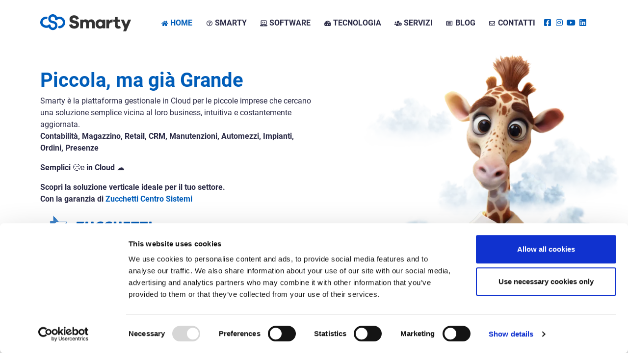

--- FILE ---
content_type: text/html; charset=UTF-8
request_url: https://www.smartycloud.it/
body_size: 7417
content:
<!doctype html>
<html lang="it">
<head>
		<meta charset="utf-8">
	<meta name="viewport" content="width=device-width, initial-scale=1, shrink-to-fit=no">

					
	<title>Software gestionale per piccole imprese in Cloud - Smarty Zucchetti Centro Sistemi</title>
	<meta name="description" content="Gestisci facilmente contabilità, magazzino, retail, CRM, manutenzioni, automezzi, impianti, ordini e presenze." />

	<meta property="fb:app_id" content="">
	<meta property="og:url" content="https://www.smartycloud.it/" />
	<meta property="og:type" content="website" />
	<meta property="og:title" content="Smarty il primo Gestionale Cloud Verticalizzato per il tuo Business di Zucchetti Centro Sistemi" />
	<meta property="og:image" content="https://www.smartycloud.it/images/assets/_1200x630_crop_center-center_none/logo-smarty.svg" />
	<meta property="og:image:width" content="1200" />
	<meta property="og:image:height" content="630" />
	<meta property="og:description" content="Gestisci facilmente contabilità, magazzino, retail, CRM, manutenzioni, automezzi, impianti, ordini e presenze." />
	<meta property="og:site_name" content="smartycloud.it" />
	<meta property="og:locale" content="it" />
	<meta property="og:locale:alternate" content="it" />
	
	<meta name="twitter:card" content="summary_large_image" />
	<meta name="twitter:site" content="" />
	<meta name="twitter:url" content="https://www.smartycloud.it/" />
	<meta name="twitter:title" content="Smarty il primo Gestionale Cloud Verticalizzato per il tuo Business di Zucchetti Centro Sistemi" />
	<meta name="twitter:description" content="Gestisci facilmente contabilità, magazzino, retail, CRM, manutenzioni, automezzi, impianti, ordini e presenze." />
	<meta name="twitter:image" content="" />

	
	<link rel="home" href="https://www.smartycloud.it/" />
	<link rel="canonical" href="https://www.smartycloud.it/">

	<!-- Google Tag Manager -->
	<script>(function(w,d,s,l,i){w[l]=w[l]||[];w[l].push({'gtm.start':
	new Date().getTime(),event:'gtm.js'});var f=d.getElementsByTagName(s)[0],
	j=d.createElement(s),dl=l!='dataLayer'?'&l='+l:'';j.async=true;j.src=
	'https://www.googletagmanager.com/gtm.js?id='+i+dl;f.parentNode.insertBefore(j,f);
	})(window,document,'script','dataLayer','GTM-NQ3286DL');</script>
	<!-- End Google Tag Manager -->

	<link rel="apple-touch-icon" sizes="180x180" href="/apple-touch-icon.png">
	<link rel="icon" type="image/png" sizes="32x32" href="/favicon-32x32.png">
	<link rel="icon" type="image/png" sizes="16x16" href="/favicon-16x16.png">
	<link rel="manifest" href="/site.webmanifest">
	<link rel="mask-icon" href="/safari-pinned-tab.svg" color="#005db9">
	<meta name="msapplication-TileColor" content="#da532c">
	<meta name="theme-color" content="#005db9">
	<meta name="facebook-domain-verification" content="g0z9hwv9ewoytddkbi5lbbn7b4vbcn" />


	<link rel="stylesheet" href="/css/style.min.css?v=0.35">

	</head>
<body>
<!-- Google Tag Manager (noscript) -->
<noscript><iframe src="https://www.googletagmanager.com/ns.html?id=GTM-NQ3286DL"
height="0" width="0" style="display:none;visibility:hidden"></iframe></noscript>
<!-- End Google Tag Manager (noscript) -->

	
<header id="header">
	<div class="container">
		<nav class="navbar navbar-expand-lg navbar-light py-4">
			
			<a class="navbar-brand m-0 pr-md-5" href="/"><img src="/images/assets/logo-smarty.svg" alt="logo Smarty" class="logo"  /></a>
			
						
			<button id="mobile-toggle" class="navbar-toggler hamburger hamburger--squeeze" type="button" data-bs-toggle="collapse" data-bs-target="#navbarNav" aria-controls="navbarNav" aria-expanded="false" aria-label="Menù di Navigazione">
				<span class="hamburger-box">
					<span class="hamburger-inner"></span>
				</span>
			</button>
			
			<div class="collapse navbar-collapse" id="navbarNav">
				<ul class="navbar-nav w-100 nav-fill text-uppercase fw-bold ps-lg-5">
															<li class="nav-item">
						<a class="nav-link text-start text-md-center active" href="https://www.smartycloud.it/" title="Home">
							<i class="fas fa-home fa-fw fa-xs"></i>&nbsp;Home
						</a>						
					</li>
										<li class="nav-item">
						<a class="nav-link text-start text-md-center" href="https://www.smartycloud.it/gestionale-cloud" title="Smarty">
							<i class="far fa-question-circle fa-fw fa-xs"></i>&nbsp;Smarty
						</a>						
					</li>
										<li class="nav-item">
						<a class="nav-link text-start text-md-center" href="/software" title="Software">
							<i class="fas fa-laptop-code fa-fw fa-xs"></i>&nbsp;Software
						</a>						
					</li>
										<li class="nav-item">
						<a class="nav-link text-start text-md-center" href="https://www.smartycloud.it/tecnologia" title="Tecnologia">
							<i class="fas fa-tachometer-alt fa-fw fa-xs"></i>&nbsp;Tecnologia
						</a>						
					</li>
										<li class="nav-item">
						<a class="nav-link text-start text-md-center" href="https://www.smartycloud.it/servizi" title="Servizi">
							<i class="fas fa-users-cog fa-fw fa-xs"></i>&nbsp;Servizi
						</a>						
					</li>
										<li class="nav-item">
						<a class="nav-link text-start text-md-center" href="/blog" title="Blog">
							<i class="far fa-newspaper fa-fw fa-xs"></i>&nbsp;Blog
						</a>						
					</li>
										<li class="nav-item">
						<a class="nav-link text-start text-md-center" href="/contatti" title="Contatti">
							<i class="far fa-envelope fa-fw fa-xs"></i>&nbsp;Contatti
						</a>						
					</li>
									</ul>
				<div class="text-start text-lg-end" style="width: 105px;">
					<a href="https://www.facebook.com/ZCSSoftware" target="_blank"><i class="fab fa-facebook-square fa-fw" aria-hidden="true"></i></a>
					<a href="https://www.instagram.com/smarty.cloud/" target="_blank"><i class="fab fa-instagram fa-fw" aria-hidden="true"></i></a>
					<a href="https://www.youtube.com/@zcssoftware" target="_blank"><i class="fab fa-youtube fa-fw" aria-hidden="true"></i></a>
					<a href="https://www.linkedin.com/showcase/zcs-software" target="_blank"><i class="fab fa-linkedin fa-fw" aria-hidden="true"></i></a>
			    </div>
				
			</div>
			
		</nav>		
	</div>
</header>



<section id="top-home">
	<div class="container-fluid px-lg-0">
		<div class="row g-lg-0">
			<div class="col-md-6 d-flex align-items-center">
				<div class="fullboxed-dx">
				<div class="pt-5 pb-4 text-center text-lg-start">
					<h1 class="text-primary">Piccola, ma già Grande</h1>
					<p>Smarty è la piattaforma gestionale in Cloud per le piccole imprese che cercano una soluzione semplice vicina al loro business, intuitiva e costantemente aggiornata. <strong><br>Contabilità, Magazzino, Retail, CRM, Manutenzioni, Automezzi, Impianti, Ordini, Presenze</strong></p>
<p><strong>Semplici&nbsp;</strong>&#x1f60a;e <strong>in Cloud</strong>&nbsp;☁️</p>
<p><strong>Scopri la soluzione verticale ideale per il tuo settore.</strong><strong><br>Con la garanzia di <span class="text-primary font-weight-bold">Zucchetti&nbsp;Centro&nbsp;Sistemi</span></strong></p>
<p><img src="https://www.smartycloud.it/images/assets/Zucchetti-Centro-Sistemi-Spa.png" class="img-logo" data-image="15125" alt="Zucchetti Centro Sistemi Spa"></p>
<p><a href="/software" class="btn btn-outline-primary rounded-pill shadow-lg mt-4 mr-2">Scegli il tuo Smarty&nbsp;</a>&nbsp;<a href="#contatti" class="btn btn-primary rounded-pill shadow-lg mt-4">Richiedi una Demo</a></p>
				</div>
				</div>
			</div>
			<div class="col-md-6 d-flex flex-column justify-content-end">
												<picture>
										<source media="(min-width: 1800px)" srcset="https://www.smartycloud.it/images/assets/_1500xAUTO_crop_center-center_80_none/16857/smarty-home.webp, https://www.smartycloud.it/images/assets/_3000xAUTO_crop_center-center_80_none/16857/smarty-home.webp 2x">
										<source media="(min-width: 1280px)" srcset="https://www.smartycloud.it/images/assets/_900xAUTO_crop_center-center_80_none/16857/smarty-home.webp, https://www.smartycloud.it/images/assets/_1800xAUTO_crop_center-center_80_none/16857/smarty-home.webp 2x">
										<source media="(min-width: 800px)" srcset="https://www.smartycloud.it/images/assets/_600xAUTO_crop_center-center_80_none/16857/smarty-home.webp, https://www.smartycloud.it/images/assets/_1200xAUTO_crop_center-center_80_none/16857/smarty-home.webp 2x">
										<img srcset="https://www.smartycloud.it/images/assets/_450xAUTO_crop_center-center_80_none/16857/smarty-home.webp, https://www.smartycloud.it/images/assets/_900xAUTO_crop_center-center_80_none/16857/smarty-home.webp 2x" alt="Piccola, ma già Grande" class="img-fluid">
				</picture>
											</div>		
		</div>	
	</div>
</section>

<section id="features" class="bg-light py-5">
	<div class="container">
		
		<h2 class="text-center text-primary mb-5">Smarty è la soluzione&nbsp;ideale&nbsp;per:</h2>
		
		
				<div class="row text-center">
						<div class="col col-md mb-4 fw-bold h5">
								<img data-src="https://www.smartycloud.it/images/assets/pmi.svg" alt="PMI" class="img-icon mb-2 lazyload" /><br>PMI			</div>
						<div class="col col-md mb-4 fw-bold h5">
								<img data-src="https://www.smartycloud.it/images/assets/microimpresa.svg" alt="MICRO IMPRESA" class="img-icon mb-2 lazyload" /><br>MICRO IMPRESA			</div>
						<div class="col col-md mb-4 fw-bold h5">
								<img data-src="https://www.smartycloud.it/images/assets/commerciante.svg" alt="COMMERCIANTE" class="img-icon mb-2 lazyload" /><br>COMMERCIANTE			</div>
						<div class="col col-md mb-4 fw-bold h5">
								<img data-src="https://www.smartycloud.it/images/assets/artigiano.svg" alt="ARTIGIANO" class="img-icon mb-2 lazyload" /><br>ARTIGIANO			</div>
						<div class="col col-md mb-4 fw-bold h5">
								<img data-src="https://www.smartycloud.it/images/assets/startup.svg" alt="START-UP" class="img-icon mb-2 lazyload" /><br>START-UP			</div>
					</div>
		
	</div>
</section>

<section id="intro" class="text-bg-primary py-5 position-relative overflow-hidden">
	
			<img data-srcset="https://www.smartycloud.it/images/assets/_1920xAUTO_crop_center-center_80_none/16923/smarty-home_2024-01-29-181842_zcxr.webp, https://www.smartycloud.it/images/assets/_3840xAUTO_crop_center-center_80_none/16923/smarty-home_2024-01-29-181842_zcxr.webp 2x" alt="Smarty by ZCS" class="img-fluid lazyload position-absolute top-0 start-0 w-100 pe-none">
	
	<div class="container">
		<div class="row">
		
			<div class="col-md-7 offset-md-5 col-lg-8 offset-lg-4 d-flex align-items-center">
				<div>
					<h2 class="text-primary mb-4">Smarty e’</h2>
					<div class="row">
												<div class="col-6 mb-3">
							<h3 class="h2"><i class="far fa-thumbs-up"></i> Semplice</h3>
							<p>Pochi Minuti e pochi click per imparare a usare Smarty sul tuo PC, sul tuo Smartphone, con la tua Voce.</p>
						</div>
												<div class="col-6 mb-3">
							<h3 class="h2"><i class="fas fa-expand-alt"></i> Flessibile</h3>
							<p>Progettato per le necessità di ogni tipo di azienda, con soluzioni adatte alle diverse esigenze gestionali.</p>
						</div>
												<div class="col-6 mb-3">
							<h3 class="h2"><i class="fas fa-cloud"></i> Cloud</h3>
							<p>Lo clicchi dove vuoi, e lo guardi da dove vuoi. Smarty non ha bisogno di installazioni.</p>
						</div>
												<div class="col-6 mb-3">
							<h3 class="h2"><i class="fas fa-certificate"></i> Garantito</h3>
							<p>La Piattaforma Tecnologica e la garanzia del Software Zucchetti Centro Sistemi</p>
						</div>
											</div>
					<p><a href="/software" class="btn btn-outline-light btn-lg rounded-pill shadow-lg">Scopri i software <b>Smarty</b>  <i class="fas fa-arrow-right fa-fw fa-sm"></i> </a></p>
				</div>
			</div>

		</div>
	</div>
</section>



<section id="arianna" class="py-5 bg-light">
	<div class="container">
		<div class="row">
			<div class="col-md-7">
				<h2 class="display-4 fw-bold mb-5">Follia parla <br>con <span class="text-primary">Smarty</span></h2>
				<p class="lead">Follia è la piattaforma di Intelligenza Artificiale di Zucchetti Centro Sistemi. Grazie a Follia puoi interagire in modo semplice e diretto con il tuo gestionale: puoi richiedere dati, informazioni e report quando vuoi, ovunque ti trovi, con un&#039;esperienza rapida, intelligente e completamente automatizzata.</p>
			</div>
			<div class="col-md-5">
														<div class="ratio ratio-16x9">
						<iframe class="embed-responsive-item lazyload" data-src="https://www.youtube-nocookie.com/embed/CCHALuviXcY?rel=0" frameborder="0" allow="accelerometer; autoplay; encrypted-media; gyroscope; picture-in-picture" allowfullscreen></iframe>
					</div>		
												</div>
		</div>
	</div>
</section>
<section id="cta" class="bg-primary p-5 position-relative overflow-hidden">
	<div class="container">
		<div class="row">
			<div class="col-md-8 offset-md-2 bg-white rounded-4 shadow-lg text-center p-5">
				<h2 class="text-primary">Componi Smarty per la tua attivita’</h2>
				<p class="lead">Scegli di cosa hai bisogno e componi il tuo Smarty</p>
				<a href="/software" class="btn btn-outline-primary rounded-pill shadow-lg px-4">Scopri tutte le Funzioni e i Prezzi di Smarty<i class="fas fa-arrow-right fa-fw fa-sm"></i></a>
			</div>
		</div>
	</div>
	<img data-src="/images/assets/componi-smarty.webp" alt="Smarty by ZCS" class="img-fluid lazyload position-absolute top-0 start-0 w-100 pe-none">
</section>

<section id="software" class="py-5">
	<div class="container">
		
		<h2 class="text-primary text-center mb-5">Software della linea Smarty</h2>
		
		<div class="row">
			
									
			<div class="col-md-5 mb-4 offset-md-1">
				<div class="card h-100 border-0 rounded-4 shadow-lg py-2">
	<div class="card-body clearfix px-3 px-lg-4 d-flex flex-column justify-content-between">
		<div class="media mb-3">
						<img src="https://www.smartycloud.it/images/assets/Contabilit%C3%A0.svg" class="me-1 img-icon" alt="Impresa Smarty">			<div class="media-body">
				<h5 class="mt-3 mb-2 text-primary">Impresa Smarty</h5>
				<p class="mb-0">La tua Contabilita’ Semplice e in Cloud</p>
			</div>
		</div>		
		<p class="card-text text-end mt-auto"><small><a href="https://www.smartycloud.it/software/impresa-smarty" class="stretched-link">Vedi dettagli <i class="fas fa-arrow-right fa-fw fa-xs"></i> </a></small></p>
	</div>
</div>			</div>
						
			<div class="col-md-5 mb-4">
				<div class="card h-100 border-0 rounded-4 shadow-lg py-2">
	<div class="card-body clearfix px-3 px-lg-4 d-flex flex-column justify-content-between">
		<div class="media mb-3">
						<img src="https://www.smartycloud.it/images/assets/Milk.svg" class="me-1 img-icon" alt="Latte Smarty">			<div class="media-body">
				<h5 class="mt-3 mb-2 text-primary">Latte Smarty</h5>
				<p class="mb-0">Il tuo Caseificio Semplice e in Cloud</p>
			</div>
		</div>		
		<p class="card-text text-end mt-auto"><small><a href="https://www.smartycloud.it/software/latte-smarty" class="stretched-link">Vedi dettagli <i class="fas fa-arrow-right fa-fw fa-xs"></i> </a></small></p>
	</div>
</div>			</div>
						
			<div class="col-md-5 mb-4 offset-md-1">
				<div class="card h-100 border-0 rounded-4 shadow-lg py-2">
	<div class="card-body clearfix px-3 px-lg-4 d-flex flex-column justify-content-between">
		<div class="media mb-3">
						<img src="https://www.smartycloud.it/images/assets/Fashion.svg" class="me-1 img-icon" alt="Fashion Smarty">			<div class="media-body">
				<h5 class="mt-3 mb-2 text-primary">Fashion Smarty</h5>
				<p class="mb-0">La tua Azienda di Moda Semplice e in Cloud</p>
			</div>
		</div>		
		<p class="card-text text-end mt-auto"><small><a href="https://www.smartycloud.it/software/fashion-smarty" class="stretched-link">Vedi dettagli <i class="fas fa-arrow-right fa-fw fa-xs"></i> </a></small></p>
	</div>
</div>			</div>
						
			<div class="col-md-5 mb-4">
				<div class="card h-100 border-0 rounded-4 shadow-lg py-2">
	<div class="card-body clearfix px-3 px-lg-4 d-flex flex-column justify-content-between">
		<div class="media mb-3">
						<img src="https://www.smartycloud.it/images/assets/Cantina.svg" class="me-1 img-icon" alt="Cantina Smarty">			<div class="media-body">
				<h5 class="mt-3 mb-2 text-primary">Cantina Smarty</h5>
				<p class="mb-0">La tua Azienda Vinicola Semplice e in Cloud</p>
			</div>
		</div>		
		<p class="card-text text-end mt-auto"><small><a href="https://www.smartycloud.it/software/cantina-smarty" class="stretched-link">Vedi dettagli <i class="fas fa-arrow-right fa-fw fa-xs"></i> </a></small></p>
	</div>
</div>			</div>
						
			<div class="col-md-5 mb-4 offset-md-1">
				<div class="card h-100 border-0 rounded-4 shadow-lg py-2">
	<div class="card-body clearfix px-3 px-lg-4 d-flex flex-column justify-content-between">
		<div class="media mb-3">
						<img src="https://www.smartycloud.it/images/assets/Negozio.svg" class="me-1 img-icon" alt="Negozio Smarty">			<div class="media-body">
				<h5 class="mt-3 mb-2 text-primary">Negozio Smarty</h5>
				<p class="mb-0">Il tuo Retail Semplice e in Cloud</p>
			</div>
		</div>		
		<p class="card-text text-end mt-auto"><small><a href="https://www.smartycloud.it/software/negozio-smarty" class="stretched-link">Vedi dettagli <i class="fas fa-arrow-right fa-fw fa-xs"></i> </a></small></p>
	</div>
</div>			</div>
						
			<div class="col-md-5 mb-4">
				<div class="card h-100 border-0 rounded-4 shadow-lg py-2">
	<div class="card-body clearfix px-3 px-lg-4 d-flex flex-column justify-content-between">
		<div class="media mb-3">
						<img src="https://www.smartycloud.it/images/assets/CRM.svg" class="me-1 img-icon" alt="CRM Smarty">			<div class="media-body">
				<h5 class="mt-3 mb-2 text-primary">CRM Smarty</h5>
				<p class="mb-0">I tuoi Clienti Semplici e in Cloud</p>
			</div>
		</div>		
		<p class="card-text text-end mt-auto"><small><a href="https://www.smartycloud.it/software/crm-smarty" class="stretched-link">Vedi dettagli <i class="fas fa-arrow-right fa-fw fa-xs"></i> </a></small></p>
	</div>
</div>			</div>
						
			<div class="col-md-5 mb-4 offset-md-1">
				<div class="card h-100 border-0 rounded-4 shadow-lg py-2">
	<div class="card-body clearfix px-3 px-lg-4 d-flex flex-column justify-content-between">
		<div class="media mb-3">
						<img src="https://www.smartycloud.it/images/assets/E-Commerce_2024-01-29-151353_kfle.svg" class="me-1 img-icon" alt="E-Commerce Smarty">			<div class="media-body">
				<h5 class="mt-3 mb-2 text-primary">E-Commerce Smarty</h5>
				<p class="mb-0">Il tuo E-Commerce Semplice e in Cloud</p>
			</div>
		</div>		
		<p class="card-text text-end mt-auto"><small><a href="https://www.smartycloud.it/software/ecommerce-smarty" class="stretched-link">Vedi dettagli <i class="fas fa-arrow-right fa-fw fa-xs"></i> </a></small></p>
	</div>
</div>			</div>
						
			<div class="col-md-5 mb-4">
				<div class="card h-100 border-0 rounded-4 shadow-lg py-2">
	<div class="card-body clearfix px-3 px-lg-4 d-flex flex-column justify-content-between">
		<div class="media mb-3">
						<img src="https://www.smartycloud.it/images/assets/Ordini.svg" class="me-1 img-icon" alt="Ordini Smarty">			<div class="media-body">
				<h5 class="mt-3 mb-2 text-primary">Ordini Smarty</h5>
				<p class="mb-0">La tua Vendita Semplice e in Cloud</p>
			</div>
		</div>		
		<p class="card-text text-end mt-auto"><small><a href="https://www.smartycloud.it/software/ordini-smarty" class="stretched-link">Vedi dettagli <i class="fas fa-arrow-right fa-fw fa-xs"></i> </a></small></p>
	</div>
</div>			</div>
						
			<div class="col-md-5 mb-4 offset-md-1">
				<div class="card h-100 border-0 rounded-4 shadow-lg py-2">
	<div class="card-body clearfix px-3 px-lg-4 d-flex flex-column justify-content-between">
		<div class="media mb-3">
						<img src="https://www.smartycloud.it/images/assets/Impianti.svg" class="me-1 img-icon" alt="Impianti Smarty">			<div class="media-body">
				<h5 class="mt-3 mb-2 text-primary">Impianti Smarty</h5>
				<p class="mb-0">La tua Manutenzione Impianti Semplice e in Cloud</p>
			</div>
		</div>		
		<p class="card-text text-end mt-auto"><small><a href="https://www.smartycloud.it/software/impianti-smarty" class="stretched-link">Vedi dettagli <i class="fas fa-arrow-right fa-fw fa-xs"></i> </a></small></p>
	</div>
</div>			</div>
						
			<div class="col-md-5 mb-4">
				<div class="card h-100 border-0 rounded-4 shadow-lg py-2">
	<div class="card-body clearfix px-3 px-lg-4 d-flex flex-column justify-content-between">
		<div class="media mb-3">
						<img src="https://www.smartycloud.it/images/assets/Thermo.svg" class="me-1 img-icon" alt="Thermo Smarty">			<div class="media-body">
				<h5 class="mt-3 mb-2 text-primary">Thermo Smarty</h5>
				<p class="mb-0">La tua Manutenzione Caldaie e Condizionatori Semplice e in Cloud</p>
			</div>
		</div>		
		<p class="card-text text-end mt-auto"><small><a href="https://www.smartycloud.it/software/thermo-smarty" class="stretched-link">Vedi dettagli <i class="fas fa-arrow-right fa-fw fa-xs"></i> </a></small></p>
	</div>
</div>			</div>
						
			<div class="col-md-5 mb-4 offset-md-1">
				<div class="card h-100 border-0 rounded-4 shadow-lg py-2">
	<div class="card-body clearfix px-3 px-lg-4 d-flex flex-column justify-content-between">
		<div class="media mb-3">
						<img src="https://www.smartycloud.it/images/assets/Manutenzioni.svg" class="me-1 img-icon" alt="Manutenzione Smarty">			<div class="media-body">
				<h5 class="mt-3 mb-2 text-primary">Manutenzione Smarty</h5>
				<p class="mb-0">La tua Assistenza Prodotti Semplice e in Cloud</p>
			</div>
		</div>		
		<p class="card-text text-end mt-auto"><small><a href="https://www.smartycloud.it/software/manutenzione-smarty" class="stretched-link">Vedi dettagli <i class="fas fa-arrow-right fa-fw fa-xs"></i> </a></small></p>
	</div>
</div>			</div>
						
			<div class="col-md-5 mb-4">
				<div class="card h-100 border-0 rounded-4 shadow-lg py-2">
	<div class="card-body clearfix px-3 px-lg-4 d-flex flex-column justify-content-between">
		<div class="media mb-3">
						<img src="https://www.smartycloud.it/images/assets/Auto.svg" class="me-1 img-icon" alt="Auto Smarty">			<div class="media-body">
				<h5 class="mt-3 mb-2 text-primary">Auto Smarty</h5>
				<p class="mb-0">I tuoi Automezzi Semplici e in Cloud</p>
			</div>
		</div>		
		<p class="card-text text-end mt-auto"><small><a href="https://www.smartycloud.it/software/auto-smarty" class="stretched-link">Vedi dettagli <i class="fas fa-arrow-right fa-fw fa-xs"></i> </a></small></p>
	</div>
</div>			</div>
						
			<div class="col-md-5 mb-4 offset-md-1">
				<div class="card h-100 border-0 rounded-4 shadow-lg py-2">
	<div class="card-body clearfix px-3 px-lg-4 d-flex flex-column justify-content-between">
		<div class="media mb-3">
						<img src="https://www.smartycloud.it/images/assets/Centralino.svg" class="me-1 img-icon" alt="Centralino Smarty">			<div class="media-body">
				<h5 class="mt-3 mb-2 text-primary">Centralino Smarty</h5>
				<p class="mb-0">Il tuo Centralino Semplice e in Cloud</p>
			</div>
		</div>		
		<p class="card-text text-end mt-auto"><small><a href="https://www.smartycloud.it/software/centralino-smarty" class="stretched-link">Vedi dettagli <i class="fas fa-arrow-right fa-fw fa-xs"></i> </a></small></p>
	</div>
</div>			</div>
						
			<div class="col-md-5 mb-4">
				<div class="card h-100 border-0 rounded-4 shadow-lg py-2">
	<div class="card-body clearfix px-3 px-lg-4 d-flex flex-column justify-content-between">
		<div class="media mb-3">
						<img src="https://www.smartycloud.it/images/assets/Reception.svg" class="me-1 img-icon" alt="Reception Smarty">			<div class="media-body">
				<h5 class="mt-3 mb-2 text-primary">Reception Smarty</h5>
				<p class="mb-0">I tuoi Visitatori Semplici e in Cloud</p>
			</div>
		</div>		
		<p class="card-text text-end mt-auto"><small><a href="https://www.smartycloud.it/software/reception-smarty" class="stretched-link">Vedi dettagli <i class="fas fa-arrow-right fa-fw fa-xs"></i> </a></small></p>
	</div>
</div>			</div>
						
			<div class="col-md-5 mb-4 offset-md-1">
				<div class="card h-100 border-0 rounded-4 shadow-lg py-2">
	<div class="card-body clearfix px-3 px-lg-4 d-flex flex-column justify-content-between">
		<div class="media mb-3">
						<img src="https://www.smartycloud.it/images/assets/Fluida.svg" class="me-1 img-icon" alt="Fluida">			<div class="media-body">
				<h5 class="mt-3 mb-2 text-primary">Fluida</h5>
				<p class="mb-0">Le tue Presenze Semplici e in Cloud con Fluida</p>
			</div>
		</div>		
		<p class="card-text text-end mt-auto"><small><a href="https://www.smartycloud.it/software/fluida" class="stretched-link">Vedi dettagli <i class="fas fa-arrow-right fa-fw fa-xs"></i> </a></small></p>
	</div>
</div>			</div>
						
			<div class="col-md-5 mb-4">
				<div class="card h-100 border-0 rounded-4 shadow-lg py-2">
	<div class="card-body clearfix px-3 px-lg-4 d-flex flex-column justify-content-between">
		<div class="media mb-3">
						<img src="https://www.smartycloud.it/images/assets/Educational.svg" class="me-1 img-icon" alt="Educational Smarty">			<div class="media-body">
				<h5 class="mt-3 mb-2 text-primary">Educational Smarty</h5>
				<p class="mb-0">La Contabilita’ Semplice e in Cloud per i Professionisti di Domani</p>
			</div>
		</div>		
		<p class="card-text text-end mt-auto"><small><a href="https://www.smartycloud.it/software/educational-smarty" class="stretched-link">Vedi dettagli <i class="fas fa-arrow-right fa-fw fa-xs"></i> </a></small></p>
	</div>
</div>			</div>
									
		</div>		
	</div>
</section>

<section class="bg-primary text-white py-5 position-relative overflow-hidden">
	<img data-src="/images/assets/staff-smarty.webp" alt="Smarty by ZCS" class="img-fluid lazyload position-absolute top-0 start-0 w-100 pe-none opacity-50">
	
	<div class="container">
		
		<h3 class="h1 mb-1">Lo Staff Smarty</h3>		<h5 class="mb-4 text-light">Ci mettiamo la faccia!</h5>		
		<div class="staff splide" aria-label="Staff smartycloud.it">
			<div class="splide__track">
				<ul class="splide__list">
									<li class="splide__slide">
																		<img data-src="https://www.smartycloud.it/images/assets/staff/slice1.jpg" class="img-fluid lazyload rounded mb-3 border-top border-start" alt="Alessio">
												<h5 class="mb-0">Alessio</h5>
					</li>
									<li class="splide__slide">
																		<img data-src="https://www.smartycloud.it/images/assets/staff/slice2.jpg" class="img-fluid lazyload rounded mb-3 border-top border-start" alt="Claudio">
												<h5 class="mb-0">Claudio</h5>
					</li>
									<li class="splide__slide">
																		<img data-src="https://www.smartycloud.it/images/assets/staff/slice3.jpg" class="img-fluid lazyload rounded mb-3 border-top border-start" alt="Carolina">
												<h5 class="mb-0">Carolina</h5>
					</li>
									<li class="splide__slide">
																		<img data-src="https://www.smartycloud.it/images/assets/staff/slice4.jpg" class="img-fluid lazyload rounded mb-3 border-top border-start" alt="Alessandro">
												<h5 class="mb-0">Alessandro</h5>
					</li>
									<li class="splide__slide">
																		<img data-src="https://www.smartycloud.it/images/assets/staff/slice5.jpg" class="img-fluid lazyload rounded mb-3 border-top border-start" alt="Umberto">
												<h5 class="mb-0">Umberto</h5>
					</li>
								</ul>
			</div>
		</div>
		
	</div>
</section>





<section id="contatti" class="bg-light pt-5" style="background-image: url('https://www.smartycloud.it/images/assets/_1280xAUTO_crop_center-center_80_none/16920/img-conttatti-cut_2024-01-29-181737_sgmv.webp');">
	<div class="container">
		<div class="row">
			<div class="col-md-7">
								<h2 class="text-primary">Smarty - Piccola, ma già grande!</h2>
												<p class="lead">Richiedici una Demo e componi il tuo<b> Kit Digitale</b> con gli Smarty più adatti alle tue esigenze. <b>Due mesi te li regaliamo noi!</b> Porta Smarty nella tua Azienda, <b class="text-primary">Piccola, ma già grande!</b></p>
							</div>
			<div class="col-md-5">
				<div>
					<h3 class="text-primary mb-4">Contattaci</h3>
					<div class="container">
					<script src="https://www.google.com/recaptcha/api.js?render=6Lfm6WwpAAAAAJ5d_vq7jWilLLOcCxSr5QS8ZoqM&amp;onload=wheelformRecaptchaV3onload"></script><script>
        if (!WheelformRecaptcha) {
            var WheelformRecaptcha = {
                callbacks: [],
            };
        }
        
        var wheelformProcessRecaptchaCallback = function() {
            grecaptcha.execute('6Lfm6WwpAAAAAJ5d_vq7jWilLLOcCxSr5QS8ZoqM', {action: ''}).then(function(token) {
                if(WheelformRecaptcha.callbacks.length > 0) {
                    for(var i = 0; i < WheelformRecaptcha.callbacks.length; i++) {
                        var callback = WheelformRecaptcha.callbacks[i];
                        callback(token);
                    }
                }
            });
        }
        
        var wheelformRecaptchaV3onload = function() {
            grecaptcha.ready(function() {
                wheelformProcessRecaptchaCallback()
            });
        }</script>
										
					<form id="contatti-wheelform" class="needs-validation row g-3 mb-5" action="/" method="POST" novalidate="novalidate">
<input type="hidden" name="CRAFT_CSRF_TOKEN" value="IvGYcfURtIky3gM8tRi32lomBXrxT71VCWnISvqQOcx1fGD_73rKMRq6-jWbcuDFRLBuSoBI4YMyTVocqGL0GjFepi-v6lL0M0w_rK4og2g="><input type="hidden" name="form_id" value="1"><input type="hidden" name="action" value="/wheelform/message/send"><input type="hidden" name="redirect" value="28094c32beea7b06227c292cad920e02f625fda9b041855c5e8d5019c7768528/contatti/grazie">
					<div class="col-12">
						<div class="form-floating">
							<input type="text" class="form-control shadow-sm" id="nome" name="nome" placeholder="Nome e cognome..." required>
							<label for="nome">Nome e cognome</label>
						</div>
					</div>
					<div class="col-12">
						<div class="col-12 form-floating">
							<input type="text" class="form-control shadow-sm" id="azienda" name="azienda" placeholder="Azienda..." required>
							<label for="azienda">Azienda</label>
						</div>
					</div>
					<div class="col-12">
						<div class="form-floating">
							<input type="email" class="form-control shadow-sm" id="email" name="email" placeholder="Email..." required>
							<label for="email">Email</label>
						</div>
					</div>
					<div class="col-12">
						<div class="form-floating">
							<input type="text" class="form-control shadow-sm" pattern="0\d{7,19}|3\d{7,19}" id="telefono" name="telefono" placeholder="Telefono..." required>
							<label for="telefono">Telefono</label>
						</div>
					</div>
					<div class="col-12 mt-0">
						<div id="form-subscription" class="mt-0"></div>
					</div>
					<div class="col-12">
						<div class="form-floating">
							<textarea class="form-control shadow-sm" id="messaggio" rows="4" name="messaggio" placeholder="Messaggio..." style="min-height: 100px;"></textarea>
							<label for="messaggio">Messaggio</label>
						</div>
					</div>
											<div class="col-12">
						<div class="small" style="line-height: 1.2;">Si avvisa l'utente che l'informativa ai sensi degli artt. 13 e ss del Reg. EU 2016/679 (GDPR) è consultabile alla pagina <a href="/page/privacy-policy">Privacy Policy</a></div>
						<div class="form-check mt-3">
							<input type="checkbox" class="form-check-input" id="privacy" name="privacy[]" required>
							<label class="form-check-label small" for="privacy"><b>[richiesto]</b> Ho preso visione dell’informativa ex artt. 13 e ss. del GDPR</label>
						</div>
						<div class="form-check mt-1">
							<input type="checkbox" class="form-check-input" id="marketing" name="marketing[]">
							<label class="form-check-label small" for="marketing"><em>[opzionale]</em> Esprimo il consenso al trattamento per le finalità di gestione iscrizioni a nwsletter come definite nell’informativa ex artt. 13 e ss. del GDPR</label>
						</div>
												
						<input type="hidden" name="software" value="">
						
																		<input type="hidden" name="gclid" value="">
						
																		<input type="hidden" name="campaignid" value="">
						
																		<input type="hidden" name="adgroupid" value="">
						
																		<input type="hidden" name="keyword" value="">
						
																		<input type="hidden" name="utm_source" value="">
						
																		<input type="hidden" name="utm_medium" value="">
						
																		<input type="hidden" name="utm_campaign" value="">
						
																		<input type="hidden" name="utm_content" value="">
						
																		<input type="hidden" name="utm_term" value="">
						
						<button type="submit" id="btnSubmit" class="btn btn-primary text-uppercase rounded-pill px-4 shadow-lg mt-4"><i class="far fa-envelope fa-fw fa-sm"></i> Invia richiesta</button>
					</div>
					<input type="hidden" id="wheelform-g-recaptcha-token-6972f58333608" name="g-recaptcha-response" value=""><script>WheelformRecaptcha.callbacks.push(function(token){
            var field = document.getElementById('wheelform-g-recaptcha-token-6972f58333608');
            field.setAttribute('value', token);
        })</script> </form>
					</div>
				</div>
			</div>
		</div>
	</div>
</section>

<section id="zcs" class="pt-4 pb-5">
	<div class="container text-center py-5">
		<div class="row">
			<div class="col-md-10 offset-md-1">
				<h3 class="fw-bold text-primary">Sei interessato ad altre Soluzioni o Soluzioni Enterprise?</h3>
				<p class="lead fw-light mb-4">Zucchetti Centro Sistemi, Azienda Leader Nazionale in ambito di Software Gestionale, presenta una vasta gamma di soluzioni per la Piccola, Media e Grande Impresa</p>
				<a href="https://www.zcscloud.it/" class="btn btn-lg btn-outline-primary rounded-pill shadow-lg px-5 border-0" target="_blank">Scopri le ZCS Cloud Solutions <i class="fas fa-arrow-right"></i></a>
			</div>
		</div>
	</div>
</section>


<footer class="pt-5 bg-light">
	<div class="container">
		<img src="/images/assets/logo-smarty.svg" alt="logo Smarty" class="logo mb-5"  />
		<div class="row">
			<div class="col-md-4 pb-5">
				<h5 class="text-primary">Smarty</h5>
				<p class="mb-5">La Piccola Impresa Semplice e in Cloud</p>
				
				<h5 class="text-primary">Zucchetti Centro Sistemi Spa</h5>
				<p>
					<i class="fas fa-industry"></i> Via Lungarno, 305<br>
					52028 Terranuova Bracciolini<br>
					(Arezzo) – Italia
				</p>
				<img src="/images/assets/ZCS-2018-footer4.png" alt="logo ZCS Company" class="me-4" style="height: 50px; width: auto;"  />
				<img src="/images/assets/Logo-IQNET.png" alt="IQNET" class="img-fluid" style="height: 90px;"  />
				<img src="/images/assets/9001_SGQ_sg01.png" alt="ISO 9001" class="img-fluid ms-3" style="height: 90px;"  />
			</div>
			<div class="col-md-4 fw-light">
				<h5 class="text-primary">Contatti</h5>
				<p class="mb-4">
					<i class="fas fa-phone fa-fw"></i> Telefono:  <b>+39 055 9197 416</b><br>
					<i class="fas fa-fax fa-fw"></i> Fax:  <b>+39 055 – 9197 515</b><br>
					<i class="fas fa-envelope fa-fw"></i> Email: <b>info@smartycloud.it</b><br>
					<i class="fas fa-globe fa-fw"></i> Web: <b>www.smartycloud.it</b>				
				</p>
				<p class="mb-5">
					<a class="text-primary" href="https://www.facebook.com/ZCSSoftware" target="_blank"><i class="fab fa-facebook-square fa-fw fa-2x" aria-hidden="true"></i></a>  
					<a class="text-primary" href="https://www.instagram.com/smarty.cloud/" target="_blank"><i class="fab fa-instagram fa-fw fa-2x" aria-hidden="true"></i></a>
					<a class="text-primary" href="https://twitter.com/zucchettics?lang=it" target="_blank"><i class="fab fa-twitter fa-fw fa-2x" aria-hidden="true"></i></a>
					<a class="text-primary" href="https://www.youtube.com/@zcssoftware" target="_blank"><i class="fab fa-youtube fa-fw fa-2x" aria-hidden="true"></i></a>
					<a class="text-primary" href="https://www.linkedin.com/showcase/zcs-software" target="_blank"><i class="fab fa-linkedin fa-fw fa-2x" aria-hidden="true"></i></a>
				</p>
			</div>
			<div class="col-md-4">
				<h5 class="text-primary">Newsletter</h5>
				<p>
					Iscriviti alla Newsletter di Smarty per ricevere notizie, promozioni e curiosità relative a Smarty		
				</p>

				<script src="https://www.google.com/recaptcha/api.js?render=6Lfm6WwpAAAAAJ5d_vq7jWilLLOcCxSr5QS8ZoqM&amp;onload=wheelformRecaptchaV3onload"></script><script>
        if (!WheelformRecaptcha) {
            var WheelformRecaptcha = {
                callbacks: [],
            };
        }
        
        var wheelformProcessRecaptchaCallback = function() {
            grecaptcha.execute('6Lfm6WwpAAAAAJ5d_vq7jWilLLOcCxSr5QS8ZoqM', {action: ''}).then(function(token) {
                if(WheelformRecaptcha.callbacks.length > 0) {
                    for(var i = 0; i < WheelformRecaptcha.callbacks.length; i++) {
                        var callback = WheelformRecaptcha.callbacks[i];
                        callback(token);
                    }
                }
            });
        }
        
        var wheelformRecaptchaV3onload = function() {
            grecaptcha.ready(function() {
                wheelformProcessRecaptchaCallback()
            });
        }</script>
								
				<form id="newsletter-wheelform" class="needs-validation mb-5" action="/" method="POST" novalidate="novalidate">
<input type="hidden" name="CRAFT_CSRF_TOKEN" value="IvGYcfURtIky3gM8tRi32lomBXrxT71VCWnISvqQOcx1fGD_73rKMRq6-jWbcuDFRLBuSoBI4YMyTVocqGL0GjFepi-v6lL0M0w_rK4og2g="><input type="hidden" name="form_id" value="2"><input type="hidden" name="action" value="/wheelform/message/send"><input type="hidden" name="redirect" value="28094c32beea7b06227c292cad920e02f625fda9b041855c5e8d5019c7768528/contatti/grazie">
					<div class="input-group mb-3">
						<input type="email" class="form-control shadow-sm rounded-pill border-0" id="email-newsletter" placeholder="Inserisci la tua Email..." required aria-label="Email" aria-describedby="button-addon2" name="email">
						<button type="submit" id="button-addon2" class="btn btn-primary text-uppercase rounded-pill px-4 shadow-lg" style="margin-left: -2rem;"><i class="far fa-envelope fa-fw"></i> Iscriviti</button>
					</div>
					<div class="form-check">
						<input type="checkbox" class="form-check-input" id="privacy-newsletter" name="privacy[]" required>
						<label class="form-check-label small text-muted fw-light" for="privacy-newsletter">Si avvisa l'utente che l'informativa ai sensi degli artt. 13 e ss del Reg. EU 2016/679 (GDPR) è consultabile alla pagina <a href="/page/privacy-policy">Privacy Policy</a></label>
					</div>
				<input type="hidden" id="wheelform-g-recaptcha-token-6972f58334502" name="g-recaptcha-response" value=""><script>WheelformRecaptcha.callbacks.push(function(token){
            var field = document.getElementById('wheelform-g-recaptcha-token-6972f58334502');
            field.setAttribute('value', token);
        })</script> </form>
				
			</div>
		</div>
		<div class="row">
			<div class="col-md-12">
				<p class="small mb-0">P.I.01262190513 | C.F. 03225010481</p>
			</div>
			<div class="col-md-9">
				<p class="small">Cap. Soc. € 100.000,00 I.V. / Reg.Impr AR n.03225010481- REA AR n.94189 – Reg. Nazionale Pile IT12110P00002965</p>
			</div>
			<div class="col-md-3">
				<p class="small"><a href="/page/privacy-policy">Privacy Policy</a> - <a href="/page/cookie-policy">Cookie Policy</a></p>
			</div>
		</div>
	</div>
</footer>

	<script src="/js/scripts.async.min.js?v=0.35" async=""></script>
	<script src="https://kit.fontawesome.com/fa1d711dd2.js" crossorigin="anonymous" async=""></script>
	<script>  
		function sendBotConversion(){
			dataLayer.push({ 'event': 'website_lead' });
		}
	</script>
	
</body>
</html>


--- FILE ---
content_type: text/html; charset=utf-8
request_url: https://www.google.com/recaptcha/api2/anchor?ar=1&k=6Lfm6WwpAAAAAJ5d_vq7jWilLLOcCxSr5QS8ZoqM&co=aHR0cHM6Ly93d3cuc21hcnR5Y2xvdWQuaXQ6NDQz&hl=en&v=N67nZn4AqZkNcbeMu4prBgzg&size=invisible&anchor-ms=20000&execute-ms=30000&cb=1f2vlqmrggqv
body_size: 48754
content:
<!DOCTYPE HTML><html dir="ltr" lang="en"><head><meta http-equiv="Content-Type" content="text/html; charset=UTF-8">
<meta http-equiv="X-UA-Compatible" content="IE=edge">
<title>reCAPTCHA</title>
<style type="text/css">
/* cyrillic-ext */
@font-face {
  font-family: 'Roboto';
  font-style: normal;
  font-weight: 400;
  font-stretch: 100%;
  src: url(//fonts.gstatic.com/s/roboto/v48/KFO7CnqEu92Fr1ME7kSn66aGLdTylUAMa3GUBHMdazTgWw.woff2) format('woff2');
  unicode-range: U+0460-052F, U+1C80-1C8A, U+20B4, U+2DE0-2DFF, U+A640-A69F, U+FE2E-FE2F;
}
/* cyrillic */
@font-face {
  font-family: 'Roboto';
  font-style: normal;
  font-weight: 400;
  font-stretch: 100%;
  src: url(//fonts.gstatic.com/s/roboto/v48/KFO7CnqEu92Fr1ME7kSn66aGLdTylUAMa3iUBHMdazTgWw.woff2) format('woff2');
  unicode-range: U+0301, U+0400-045F, U+0490-0491, U+04B0-04B1, U+2116;
}
/* greek-ext */
@font-face {
  font-family: 'Roboto';
  font-style: normal;
  font-weight: 400;
  font-stretch: 100%;
  src: url(//fonts.gstatic.com/s/roboto/v48/KFO7CnqEu92Fr1ME7kSn66aGLdTylUAMa3CUBHMdazTgWw.woff2) format('woff2');
  unicode-range: U+1F00-1FFF;
}
/* greek */
@font-face {
  font-family: 'Roboto';
  font-style: normal;
  font-weight: 400;
  font-stretch: 100%;
  src: url(//fonts.gstatic.com/s/roboto/v48/KFO7CnqEu92Fr1ME7kSn66aGLdTylUAMa3-UBHMdazTgWw.woff2) format('woff2');
  unicode-range: U+0370-0377, U+037A-037F, U+0384-038A, U+038C, U+038E-03A1, U+03A3-03FF;
}
/* math */
@font-face {
  font-family: 'Roboto';
  font-style: normal;
  font-weight: 400;
  font-stretch: 100%;
  src: url(//fonts.gstatic.com/s/roboto/v48/KFO7CnqEu92Fr1ME7kSn66aGLdTylUAMawCUBHMdazTgWw.woff2) format('woff2');
  unicode-range: U+0302-0303, U+0305, U+0307-0308, U+0310, U+0312, U+0315, U+031A, U+0326-0327, U+032C, U+032F-0330, U+0332-0333, U+0338, U+033A, U+0346, U+034D, U+0391-03A1, U+03A3-03A9, U+03B1-03C9, U+03D1, U+03D5-03D6, U+03F0-03F1, U+03F4-03F5, U+2016-2017, U+2034-2038, U+203C, U+2040, U+2043, U+2047, U+2050, U+2057, U+205F, U+2070-2071, U+2074-208E, U+2090-209C, U+20D0-20DC, U+20E1, U+20E5-20EF, U+2100-2112, U+2114-2115, U+2117-2121, U+2123-214F, U+2190, U+2192, U+2194-21AE, U+21B0-21E5, U+21F1-21F2, U+21F4-2211, U+2213-2214, U+2216-22FF, U+2308-230B, U+2310, U+2319, U+231C-2321, U+2336-237A, U+237C, U+2395, U+239B-23B7, U+23D0, U+23DC-23E1, U+2474-2475, U+25AF, U+25B3, U+25B7, U+25BD, U+25C1, U+25CA, U+25CC, U+25FB, U+266D-266F, U+27C0-27FF, U+2900-2AFF, U+2B0E-2B11, U+2B30-2B4C, U+2BFE, U+3030, U+FF5B, U+FF5D, U+1D400-1D7FF, U+1EE00-1EEFF;
}
/* symbols */
@font-face {
  font-family: 'Roboto';
  font-style: normal;
  font-weight: 400;
  font-stretch: 100%;
  src: url(//fonts.gstatic.com/s/roboto/v48/KFO7CnqEu92Fr1ME7kSn66aGLdTylUAMaxKUBHMdazTgWw.woff2) format('woff2');
  unicode-range: U+0001-000C, U+000E-001F, U+007F-009F, U+20DD-20E0, U+20E2-20E4, U+2150-218F, U+2190, U+2192, U+2194-2199, U+21AF, U+21E6-21F0, U+21F3, U+2218-2219, U+2299, U+22C4-22C6, U+2300-243F, U+2440-244A, U+2460-24FF, U+25A0-27BF, U+2800-28FF, U+2921-2922, U+2981, U+29BF, U+29EB, U+2B00-2BFF, U+4DC0-4DFF, U+FFF9-FFFB, U+10140-1018E, U+10190-1019C, U+101A0, U+101D0-101FD, U+102E0-102FB, U+10E60-10E7E, U+1D2C0-1D2D3, U+1D2E0-1D37F, U+1F000-1F0FF, U+1F100-1F1AD, U+1F1E6-1F1FF, U+1F30D-1F30F, U+1F315, U+1F31C, U+1F31E, U+1F320-1F32C, U+1F336, U+1F378, U+1F37D, U+1F382, U+1F393-1F39F, U+1F3A7-1F3A8, U+1F3AC-1F3AF, U+1F3C2, U+1F3C4-1F3C6, U+1F3CA-1F3CE, U+1F3D4-1F3E0, U+1F3ED, U+1F3F1-1F3F3, U+1F3F5-1F3F7, U+1F408, U+1F415, U+1F41F, U+1F426, U+1F43F, U+1F441-1F442, U+1F444, U+1F446-1F449, U+1F44C-1F44E, U+1F453, U+1F46A, U+1F47D, U+1F4A3, U+1F4B0, U+1F4B3, U+1F4B9, U+1F4BB, U+1F4BF, U+1F4C8-1F4CB, U+1F4D6, U+1F4DA, U+1F4DF, U+1F4E3-1F4E6, U+1F4EA-1F4ED, U+1F4F7, U+1F4F9-1F4FB, U+1F4FD-1F4FE, U+1F503, U+1F507-1F50B, U+1F50D, U+1F512-1F513, U+1F53E-1F54A, U+1F54F-1F5FA, U+1F610, U+1F650-1F67F, U+1F687, U+1F68D, U+1F691, U+1F694, U+1F698, U+1F6AD, U+1F6B2, U+1F6B9-1F6BA, U+1F6BC, U+1F6C6-1F6CF, U+1F6D3-1F6D7, U+1F6E0-1F6EA, U+1F6F0-1F6F3, U+1F6F7-1F6FC, U+1F700-1F7FF, U+1F800-1F80B, U+1F810-1F847, U+1F850-1F859, U+1F860-1F887, U+1F890-1F8AD, U+1F8B0-1F8BB, U+1F8C0-1F8C1, U+1F900-1F90B, U+1F93B, U+1F946, U+1F984, U+1F996, U+1F9E9, U+1FA00-1FA6F, U+1FA70-1FA7C, U+1FA80-1FA89, U+1FA8F-1FAC6, U+1FACE-1FADC, U+1FADF-1FAE9, U+1FAF0-1FAF8, U+1FB00-1FBFF;
}
/* vietnamese */
@font-face {
  font-family: 'Roboto';
  font-style: normal;
  font-weight: 400;
  font-stretch: 100%;
  src: url(//fonts.gstatic.com/s/roboto/v48/KFO7CnqEu92Fr1ME7kSn66aGLdTylUAMa3OUBHMdazTgWw.woff2) format('woff2');
  unicode-range: U+0102-0103, U+0110-0111, U+0128-0129, U+0168-0169, U+01A0-01A1, U+01AF-01B0, U+0300-0301, U+0303-0304, U+0308-0309, U+0323, U+0329, U+1EA0-1EF9, U+20AB;
}
/* latin-ext */
@font-face {
  font-family: 'Roboto';
  font-style: normal;
  font-weight: 400;
  font-stretch: 100%;
  src: url(//fonts.gstatic.com/s/roboto/v48/KFO7CnqEu92Fr1ME7kSn66aGLdTylUAMa3KUBHMdazTgWw.woff2) format('woff2');
  unicode-range: U+0100-02BA, U+02BD-02C5, U+02C7-02CC, U+02CE-02D7, U+02DD-02FF, U+0304, U+0308, U+0329, U+1D00-1DBF, U+1E00-1E9F, U+1EF2-1EFF, U+2020, U+20A0-20AB, U+20AD-20C0, U+2113, U+2C60-2C7F, U+A720-A7FF;
}
/* latin */
@font-face {
  font-family: 'Roboto';
  font-style: normal;
  font-weight: 400;
  font-stretch: 100%;
  src: url(//fonts.gstatic.com/s/roboto/v48/KFO7CnqEu92Fr1ME7kSn66aGLdTylUAMa3yUBHMdazQ.woff2) format('woff2');
  unicode-range: U+0000-00FF, U+0131, U+0152-0153, U+02BB-02BC, U+02C6, U+02DA, U+02DC, U+0304, U+0308, U+0329, U+2000-206F, U+20AC, U+2122, U+2191, U+2193, U+2212, U+2215, U+FEFF, U+FFFD;
}
/* cyrillic-ext */
@font-face {
  font-family: 'Roboto';
  font-style: normal;
  font-weight: 500;
  font-stretch: 100%;
  src: url(//fonts.gstatic.com/s/roboto/v48/KFO7CnqEu92Fr1ME7kSn66aGLdTylUAMa3GUBHMdazTgWw.woff2) format('woff2');
  unicode-range: U+0460-052F, U+1C80-1C8A, U+20B4, U+2DE0-2DFF, U+A640-A69F, U+FE2E-FE2F;
}
/* cyrillic */
@font-face {
  font-family: 'Roboto';
  font-style: normal;
  font-weight: 500;
  font-stretch: 100%;
  src: url(//fonts.gstatic.com/s/roboto/v48/KFO7CnqEu92Fr1ME7kSn66aGLdTylUAMa3iUBHMdazTgWw.woff2) format('woff2');
  unicode-range: U+0301, U+0400-045F, U+0490-0491, U+04B0-04B1, U+2116;
}
/* greek-ext */
@font-face {
  font-family: 'Roboto';
  font-style: normal;
  font-weight: 500;
  font-stretch: 100%;
  src: url(//fonts.gstatic.com/s/roboto/v48/KFO7CnqEu92Fr1ME7kSn66aGLdTylUAMa3CUBHMdazTgWw.woff2) format('woff2');
  unicode-range: U+1F00-1FFF;
}
/* greek */
@font-face {
  font-family: 'Roboto';
  font-style: normal;
  font-weight: 500;
  font-stretch: 100%;
  src: url(//fonts.gstatic.com/s/roboto/v48/KFO7CnqEu92Fr1ME7kSn66aGLdTylUAMa3-UBHMdazTgWw.woff2) format('woff2');
  unicode-range: U+0370-0377, U+037A-037F, U+0384-038A, U+038C, U+038E-03A1, U+03A3-03FF;
}
/* math */
@font-face {
  font-family: 'Roboto';
  font-style: normal;
  font-weight: 500;
  font-stretch: 100%;
  src: url(//fonts.gstatic.com/s/roboto/v48/KFO7CnqEu92Fr1ME7kSn66aGLdTylUAMawCUBHMdazTgWw.woff2) format('woff2');
  unicode-range: U+0302-0303, U+0305, U+0307-0308, U+0310, U+0312, U+0315, U+031A, U+0326-0327, U+032C, U+032F-0330, U+0332-0333, U+0338, U+033A, U+0346, U+034D, U+0391-03A1, U+03A3-03A9, U+03B1-03C9, U+03D1, U+03D5-03D6, U+03F0-03F1, U+03F4-03F5, U+2016-2017, U+2034-2038, U+203C, U+2040, U+2043, U+2047, U+2050, U+2057, U+205F, U+2070-2071, U+2074-208E, U+2090-209C, U+20D0-20DC, U+20E1, U+20E5-20EF, U+2100-2112, U+2114-2115, U+2117-2121, U+2123-214F, U+2190, U+2192, U+2194-21AE, U+21B0-21E5, U+21F1-21F2, U+21F4-2211, U+2213-2214, U+2216-22FF, U+2308-230B, U+2310, U+2319, U+231C-2321, U+2336-237A, U+237C, U+2395, U+239B-23B7, U+23D0, U+23DC-23E1, U+2474-2475, U+25AF, U+25B3, U+25B7, U+25BD, U+25C1, U+25CA, U+25CC, U+25FB, U+266D-266F, U+27C0-27FF, U+2900-2AFF, U+2B0E-2B11, U+2B30-2B4C, U+2BFE, U+3030, U+FF5B, U+FF5D, U+1D400-1D7FF, U+1EE00-1EEFF;
}
/* symbols */
@font-face {
  font-family: 'Roboto';
  font-style: normal;
  font-weight: 500;
  font-stretch: 100%;
  src: url(//fonts.gstatic.com/s/roboto/v48/KFO7CnqEu92Fr1ME7kSn66aGLdTylUAMaxKUBHMdazTgWw.woff2) format('woff2');
  unicode-range: U+0001-000C, U+000E-001F, U+007F-009F, U+20DD-20E0, U+20E2-20E4, U+2150-218F, U+2190, U+2192, U+2194-2199, U+21AF, U+21E6-21F0, U+21F3, U+2218-2219, U+2299, U+22C4-22C6, U+2300-243F, U+2440-244A, U+2460-24FF, U+25A0-27BF, U+2800-28FF, U+2921-2922, U+2981, U+29BF, U+29EB, U+2B00-2BFF, U+4DC0-4DFF, U+FFF9-FFFB, U+10140-1018E, U+10190-1019C, U+101A0, U+101D0-101FD, U+102E0-102FB, U+10E60-10E7E, U+1D2C0-1D2D3, U+1D2E0-1D37F, U+1F000-1F0FF, U+1F100-1F1AD, U+1F1E6-1F1FF, U+1F30D-1F30F, U+1F315, U+1F31C, U+1F31E, U+1F320-1F32C, U+1F336, U+1F378, U+1F37D, U+1F382, U+1F393-1F39F, U+1F3A7-1F3A8, U+1F3AC-1F3AF, U+1F3C2, U+1F3C4-1F3C6, U+1F3CA-1F3CE, U+1F3D4-1F3E0, U+1F3ED, U+1F3F1-1F3F3, U+1F3F5-1F3F7, U+1F408, U+1F415, U+1F41F, U+1F426, U+1F43F, U+1F441-1F442, U+1F444, U+1F446-1F449, U+1F44C-1F44E, U+1F453, U+1F46A, U+1F47D, U+1F4A3, U+1F4B0, U+1F4B3, U+1F4B9, U+1F4BB, U+1F4BF, U+1F4C8-1F4CB, U+1F4D6, U+1F4DA, U+1F4DF, U+1F4E3-1F4E6, U+1F4EA-1F4ED, U+1F4F7, U+1F4F9-1F4FB, U+1F4FD-1F4FE, U+1F503, U+1F507-1F50B, U+1F50D, U+1F512-1F513, U+1F53E-1F54A, U+1F54F-1F5FA, U+1F610, U+1F650-1F67F, U+1F687, U+1F68D, U+1F691, U+1F694, U+1F698, U+1F6AD, U+1F6B2, U+1F6B9-1F6BA, U+1F6BC, U+1F6C6-1F6CF, U+1F6D3-1F6D7, U+1F6E0-1F6EA, U+1F6F0-1F6F3, U+1F6F7-1F6FC, U+1F700-1F7FF, U+1F800-1F80B, U+1F810-1F847, U+1F850-1F859, U+1F860-1F887, U+1F890-1F8AD, U+1F8B0-1F8BB, U+1F8C0-1F8C1, U+1F900-1F90B, U+1F93B, U+1F946, U+1F984, U+1F996, U+1F9E9, U+1FA00-1FA6F, U+1FA70-1FA7C, U+1FA80-1FA89, U+1FA8F-1FAC6, U+1FACE-1FADC, U+1FADF-1FAE9, U+1FAF0-1FAF8, U+1FB00-1FBFF;
}
/* vietnamese */
@font-face {
  font-family: 'Roboto';
  font-style: normal;
  font-weight: 500;
  font-stretch: 100%;
  src: url(//fonts.gstatic.com/s/roboto/v48/KFO7CnqEu92Fr1ME7kSn66aGLdTylUAMa3OUBHMdazTgWw.woff2) format('woff2');
  unicode-range: U+0102-0103, U+0110-0111, U+0128-0129, U+0168-0169, U+01A0-01A1, U+01AF-01B0, U+0300-0301, U+0303-0304, U+0308-0309, U+0323, U+0329, U+1EA0-1EF9, U+20AB;
}
/* latin-ext */
@font-face {
  font-family: 'Roboto';
  font-style: normal;
  font-weight: 500;
  font-stretch: 100%;
  src: url(//fonts.gstatic.com/s/roboto/v48/KFO7CnqEu92Fr1ME7kSn66aGLdTylUAMa3KUBHMdazTgWw.woff2) format('woff2');
  unicode-range: U+0100-02BA, U+02BD-02C5, U+02C7-02CC, U+02CE-02D7, U+02DD-02FF, U+0304, U+0308, U+0329, U+1D00-1DBF, U+1E00-1E9F, U+1EF2-1EFF, U+2020, U+20A0-20AB, U+20AD-20C0, U+2113, U+2C60-2C7F, U+A720-A7FF;
}
/* latin */
@font-face {
  font-family: 'Roboto';
  font-style: normal;
  font-weight: 500;
  font-stretch: 100%;
  src: url(//fonts.gstatic.com/s/roboto/v48/KFO7CnqEu92Fr1ME7kSn66aGLdTylUAMa3yUBHMdazQ.woff2) format('woff2');
  unicode-range: U+0000-00FF, U+0131, U+0152-0153, U+02BB-02BC, U+02C6, U+02DA, U+02DC, U+0304, U+0308, U+0329, U+2000-206F, U+20AC, U+2122, U+2191, U+2193, U+2212, U+2215, U+FEFF, U+FFFD;
}
/* cyrillic-ext */
@font-face {
  font-family: 'Roboto';
  font-style: normal;
  font-weight: 900;
  font-stretch: 100%;
  src: url(//fonts.gstatic.com/s/roboto/v48/KFO7CnqEu92Fr1ME7kSn66aGLdTylUAMa3GUBHMdazTgWw.woff2) format('woff2');
  unicode-range: U+0460-052F, U+1C80-1C8A, U+20B4, U+2DE0-2DFF, U+A640-A69F, U+FE2E-FE2F;
}
/* cyrillic */
@font-face {
  font-family: 'Roboto';
  font-style: normal;
  font-weight: 900;
  font-stretch: 100%;
  src: url(//fonts.gstatic.com/s/roboto/v48/KFO7CnqEu92Fr1ME7kSn66aGLdTylUAMa3iUBHMdazTgWw.woff2) format('woff2');
  unicode-range: U+0301, U+0400-045F, U+0490-0491, U+04B0-04B1, U+2116;
}
/* greek-ext */
@font-face {
  font-family: 'Roboto';
  font-style: normal;
  font-weight: 900;
  font-stretch: 100%;
  src: url(//fonts.gstatic.com/s/roboto/v48/KFO7CnqEu92Fr1ME7kSn66aGLdTylUAMa3CUBHMdazTgWw.woff2) format('woff2');
  unicode-range: U+1F00-1FFF;
}
/* greek */
@font-face {
  font-family: 'Roboto';
  font-style: normal;
  font-weight: 900;
  font-stretch: 100%;
  src: url(//fonts.gstatic.com/s/roboto/v48/KFO7CnqEu92Fr1ME7kSn66aGLdTylUAMa3-UBHMdazTgWw.woff2) format('woff2');
  unicode-range: U+0370-0377, U+037A-037F, U+0384-038A, U+038C, U+038E-03A1, U+03A3-03FF;
}
/* math */
@font-face {
  font-family: 'Roboto';
  font-style: normal;
  font-weight: 900;
  font-stretch: 100%;
  src: url(//fonts.gstatic.com/s/roboto/v48/KFO7CnqEu92Fr1ME7kSn66aGLdTylUAMawCUBHMdazTgWw.woff2) format('woff2');
  unicode-range: U+0302-0303, U+0305, U+0307-0308, U+0310, U+0312, U+0315, U+031A, U+0326-0327, U+032C, U+032F-0330, U+0332-0333, U+0338, U+033A, U+0346, U+034D, U+0391-03A1, U+03A3-03A9, U+03B1-03C9, U+03D1, U+03D5-03D6, U+03F0-03F1, U+03F4-03F5, U+2016-2017, U+2034-2038, U+203C, U+2040, U+2043, U+2047, U+2050, U+2057, U+205F, U+2070-2071, U+2074-208E, U+2090-209C, U+20D0-20DC, U+20E1, U+20E5-20EF, U+2100-2112, U+2114-2115, U+2117-2121, U+2123-214F, U+2190, U+2192, U+2194-21AE, U+21B0-21E5, U+21F1-21F2, U+21F4-2211, U+2213-2214, U+2216-22FF, U+2308-230B, U+2310, U+2319, U+231C-2321, U+2336-237A, U+237C, U+2395, U+239B-23B7, U+23D0, U+23DC-23E1, U+2474-2475, U+25AF, U+25B3, U+25B7, U+25BD, U+25C1, U+25CA, U+25CC, U+25FB, U+266D-266F, U+27C0-27FF, U+2900-2AFF, U+2B0E-2B11, U+2B30-2B4C, U+2BFE, U+3030, U+FF5B, U+FF5D, U+1D400-1D7FF, U+1EE00-1EEFF;
}
/* symbols */
@font-face {
  font-family: 'Roboto';
  font-style: normal;
  font-weight: 900;
  font-stretch: 100%;
  src: url(//fonts.gstatic.com/s/roboto/v48/KFO7CnqEu92Fr1ME7kSn66aGLdTylUAMaxKUBHMdazTgWw.woff2) format('woff2');
  unicode-range: U+0001-000C, U+000E-001F, U+007F-009F, U+20DD-20E0, U+20E2-20E4, U+2150-218F, U+2190, U+2192, U+2194-2199, U+21AF, U+21E6-21F0, U+21F3, U+2218-2219, U+2299, U+22C4-22C6, U+2300-243F, U+2440-244A, U+2460-24FF, U+25A0-27BF, U+2800-28FF, U+2921-2922, U+2981, U+29BF, U+29EB, U+2B00-2BFF, U+4DC0-4DFF, U+FFF9-FFFB, U+10140-1018E, U+10190-1019C, U+101A0, U+101D0-101FD, U+102E0-102FB, U+10E60-10E7E, U+1D2C0-1D2D3, U+1D2E0-1D37F, U+1F000-1F0FF, U+1F100-1F1AD, U+1F1E6-1F1FF, U+1F30D-1F30F, U+1F315, U+1F31C, U+1F31E, U+1F320-1F32C, U+1F336, U+1F378, U+1F37D, U+1F382, U+1F393-1F39F, U+1F3A7-1F3A8, U+1F3AC-1F3AF, U+1F3C2, U+1F3C4-1F3C6, U+1F3CA-1F3CE, U+1F3D4-1F3E0, U+1F3ED, U+1F3F1-1F3F3, U+1F3F5-1F3F7, U+1F408, U+1F415, U+1F41F, U+1F426, U+1F43F, U+1F441-1F442, U+1F444, U+1F446-1F449, U+1F44C-1F44E, U+1F453, U+1F46A, U+1F47D, U+1F4A3, U+1F4B0, U+1F4B3, U+1F4B9, U+1F4BB, U+1F4BF, U+1F4C8-1F4CB, U+1F4D6, U+1F4DA, U+1F4DF, U+1F4E3-1F4E6, U+1F4EA-1F4ED, U+1F4F7, U+1F4F9-1F4FB, U+1F4FD-1F4FE, U+1F503, U+1F507-1F50B, U+1F50D, U+1F512-1F513, U+1F53E-1F54A, U+1F54F-1F5FA, U+1F610, U+1F650-1F67F, U+1F687, U+1F68D, U+1F691, U+1F694, U+1F698, U+1F6AD, U+1F6B2, U+1F6B9-1F6BA, U+1F6BC, U+1F6C6-1F6CF, U+1F6D3-1F6D7, U+1F6E0-1F6EA, U+1F6F0-1F6F3, U+1F6F7-1F6FC, U+1F700-1F7FF, U+1F800-1F80B, U+1F810-1F847, U+1F850-1F859, U+1F860-1F887, U+1F890-1F8AD, U+1F8B0-1F8BB, U+1F8C0-1F8C1, U+1F900-1F90B, U+1F93B, U+1F946, U+1F984, U+1F996, U+1F9E9, U+1FA00-1FA6F, U+1FA70-1FA7C, U+1FA80-1FA89, U+1FA8F-1FAC6, U+1FACE-1FADC, U+1FADF-1FAE9, U+1FAF0-1FAF8, U+1FB00-1FBFF;
}
/* vietnamese */
@font-face {
  font-family: 'Roboto';
  font-style: normal;
  font-weight: 900;
  font-stretch: 100%;
  src: url(//fonts.gstatic.com/s/roboto/v48/KFO7CnqEu92Fr1ME7kSn66aGLdTylUAMa3OUBHMdazTgWw.woff2) format('woff2');
  unicode-range: U+0102-0103, U+0110-0111, U+0128-0129, U+0168-0169, U+01A0-01A1, U+01AF-01B0, U+0300-0301, U+0303-0304, U+0308-0309, U+0323, U+0329, U+1EA0-1EF9, U+20AB;
}
/* latin-ext */
@font-face {
  font-family: 'Roboto';
  font-style: normal;
  font-weight: 900;
  font-stretch: 100%;
  src: url(//fonts.gstatic.com/s/roboto/v48/KFO7CnqEu92Fr1ME7kSn66aGLdTylUAMa3KUBHMdazTgWw.woff2) format('woff2');
  unicode-range: U+0100-02BA, U+02BD-02C5, U+02C7-02CC, U+02CE-02D7, U+02DD-02FF, U+0304, U+0308, U+0329, U+1D00-1DBF, U+1E00-1E9F, U+1EF2-1EFF, U+2020, U+20A0-20AB, U+20AD-20C0, U+2113, U+2C60-2C7F, U+A720-A7FF;
}
/* latin */
@font-face {
  font-family: 'Roboto';
  font-style: normal;
  font-weight: 900;
  font-stretch: 100%;
  src: url(//fonts.gstatic.com/s/roboto/v48/KFO7CnqEu92Fr1ME7kSn66aGLdTylUAMa3yUBHMdazQ.woff2) format('woff2');
  unicode-range: U+0000-00FF, U+0131, U+0152-0153, U+02BB-02BC, U+02C6, U+02DA, U+02DC, U+0304, U+0308, U+0329, U+2000-206F, U+20AC, U+2122, U+2191, U+2193, U+2212, U+2215, U+FEFF, U+FFFD;
}

</style>
<link rel="stylesheet" type="text/css" href="https://www.gstatic.com/recaptcha/releases/N67nZn4AqZkNcbeMu4prBgzg/styles__ltr.css">
<script nonce="Zk5XBE1ED4hk5X5OgAusxw" type="text/javascript">window['__recaptcha_api'] = 'https://www.google.com/recaptcha/api2/';</script>
<script type="text/javascript" src="https://www.gstatic.com/recaptcha/releases/N67nZn4AqZkNcbeMu4prBgzg/recaptcha__en.js" nonce="Zk5XBE1ED4hk5X5OgAusxw">
      
    </script></head>
<body><div id="rc-anchor-alert" class="rc-anchor-alert"></div>
<input type="hidden" id="recaptcha-token" value="[base64]">
<script type="text/javascript" nonce="Zk5XBE1ED4hk5X5OgAusxw">
      recaptcha.anchor.Main.init("[\x22ainput\x22,[\x22bgdata\x22,\x22\x22,\[base64]/[base64]/[base64]/[base64]/[base64]/[base64]/KGcoTywyNTMsTy5PKSxVRyhPLEMpKTpnKE8sMjUzLEMpLE8pKSxsKSksTykpfSxieT1mdW5jdGlvbihDLE8sdSxsKXtmb3IobD0odT1SKEMpLDApO08+MDtPLS0pbD1sPDw4fFooQyk7ZyhDLHUsbCl9LFVHPWZ1bmN0aW9uKEMsTyl7Qy5pLmxlbmd0aD4xMDQ/[base64]/[base64]/[base64]/[base64]/[base64]/[base64]/[base64]\\u003d\x22,\[base64]\x22,\x22HyrCmWlqeMK0fMOyPijCvMOGw4FTD0HDsFomeMKJw7HDisKpD8O4N8OeM8Kuw6XCnk/DoBzDm8KuaMKpwr94woPDkSpMbUDDnwXCoF5obkttworDhELCrMOCFSfCkMKCcMKFXMKeRXvChcKfwoDDqcKmNhbClGzDv0UKw43CmcK3w4LClMKcwqJsTTjCvcKiwrh/N8OSw6/DqDfDvsOowpfDtVZ+a8O8wpEzBMK2wpDCvkJnCF/[base64]/DulA1w6hzZ2Qew55lwpA/w4QjGcKgdTHDsMO1RAHDsUfCqArDj8KQVCgLw4PChMOAchDDgcKMesKDwqIYfsOZw705ZFVjVzwSwpHCt8OOfcK5w6bDnsOsYcOJw5FgM8OXPkzCvW/Dk1HCnMKewqvChhQUwrFHCcKSD8KOCMKWIMO9QzvDvcO9wpY0FADDswlow4nCkCRZw7dbaFt0w64jw6pWw67CkMKmcsK0WBcJw6o1McKOwp7ClsOCe3jCuloQw6Yzw47Dv8OfEFHDn8O8fmXDrsK2wrLCo8OZw6DCvcK6eMOUJmHDu8KNAcKAwrQmSC/DrcOwwpseUsKpwonDkRgXSsOEesKgwrHCiMK/Dy/CjcKeAsKqw6TDuhTCkCLDscOOHQoiwrvDuMOvXD0bw41RwrEpG8OEwrJGEcKPwoPDowbCvRAzFcKuw7/Cox5zw7/CrhF1w5NFw4wyw7YtFnbDjxXClFTDhcOHQMO3D8Kyw4nCv8KxwrE7wrPDscK2JMOHw5hRw6ZCUTsfIgQ0wpfCk8KcDAjDhcKYWcKII8KcC0LCk8OxwpLDjFQseyzDjsKKUcO2wrc4TADDq1pvwpTDqSjCokzDmMOKQcOodkLDlTDCqQ3DhcONw5jCscOHwr/DkDk5woHDrsKFLsO7w7VJU8KfWMKrw60iEMKNwqlsQ8Kcw73CtDcUKiDChcO2YBBDw7NZw7nCl8KhM8K0wrhHw6LCosOkF3c2M8KHC8Odwq/CqVLCgMKww7TCssOKKsOGwozDusKnCifCk8K6FcODwqsDFx0KIsOPw5xYHcOuwoPCsQTDl8KeYhrDinzDhsKCEcKyw57DosKyw4USw5sbw6Mgw4wRwpXDpn1Ww7/DuMOLcWtqw7wvwo1cw40pw4MkP8K6wrbCsiRAFsKwIMOLw4HDgsK/JwPChH7DnsOvMMK6VWfCksOgwpbDmcOwY0DDnmkswpYJw5DCln9awrojRQHDvsKpLsOSwqjCrTwBwogtPwrChi7CoicfM8KkGyjDpA/DvGHDr8KNWMKKUxvDssOkCRg4QsKTKkDCj8K+ZMOPQcOFwptgRg3DtsKzAsKdM8K/woHDucKgwrPDmEjDgH81MsOJUz3DhsKewoYiwrXChcKiworCgggvw6g7wp7DrHLCmhV+MRFuL8OKw67DncO1LMK0ZMKyTsOJMT12ZzZRXMKtwrtjaSfDqMKqwr3CgSUVw4HClHtjBsKbYw3DucKQw7/DjsO/[base64]/CvMKqwrw+wpYPISnCrHY7wpQmwr/Ct07DgMK0woVVMxbCtDDDuMK6U8Kpw7opw7ZFMsOuw7XCgg7DpQfDn8OzZ8OOFm/DmxcIAcOQJhYnw4jCr8KiURzDscOMw6xAWg7DtMKzw7vDnsO5w4pOF3fCkAnCjcKaNDlCN8O8AMKcw6TCl8KuFHMAwoFDw6bCnsOJacKSe8Kiw6gCeh3DlUhJdMOjw6lqw6DDl8OPTMK4w6LDhn5YeUrDosKFw6TClQPDh8ObecOrdMORGHPCtcOKwqbDsMKXwq/DkMO7c1HDjQ07w4VxZ8OiCMKgYVjCmzJ7Jiwow6/[base64]/DqsOlSgQcw7BCw53Dr8K5RsKiw7xyw6kiK8KowogLwrPDtzVqDQltwrAZw5fDlMKowoXCi0FOwp1pw7TDrmPDsMOnwrc6dMOjOBTCqEMlXHDDvsOWDsKzw6F/[base64]/CjcOGwpjCl2HDpcOBwrvDvT4UOcOhw6vCjSTCqWXCgsKLDFLCuifCkcOIHlLCm1gTBsKzwqLDviANWCbCq8Kxw5oYZlc2w5jDqBjDj3JyDVhLw4DCpxsmYW5FOjrClnZmw6jDnn/CtDTCg8KewoXDh3Qhwrd4bcO/w5XDgMK3wpXDnE4Kw6oCw57DisKaBlcFwo3DksORwoPCnCLDksOaL0hHwqB/VjYUw5rDmTASw7pew5UEX8KeXlQkwrBLK8OAw68oL8Kkw4DCocOUwpY2w7PCj8OMZsK7w5rDocO/[base64]/[base64]/[base64]/wqZuw5UAOcK9aMKww5TCsMOTwo3CsMOMwrsBcFjCrUhLLF4Zw4xSHcKxw6N4woVKwr7DnsKkWsOHBRfCpXnDhWfCk8O2f0kDw5HCrsOrC0bDpEA2wp/CnsKfw5TDs3w7wqE+IGrCmMOnwp94wphzwphmwonCgjHDhcO4QyPDklwTAh7DksO1w7DCpMK9aVVMw7/DosOuwqVRw48ZwpJGOjjDjmbDlcKNwrXDlMKHwqsmw7rCmRjClyQbwqbCqcKLZxxSw6REwrXClWxSK8KdQ8OYCsOFdMOfw6bDv0TDhcKww6TDu1dPasKpBcKiK0/CjRdCXMKTVsKOwpbDgGJZeSHDlcKRwojDicK2wpghJgjDtC7CgUMKMFh+wo1NEMOww7fDm8OjwoTCgMOiw7jCr8KcC8Kjw4QsAMKbOS8gQWrCocOrw75/woAWw79yesOyw5fCjAlGw6R5fCp6wp53wpV2GsK/cMOIw67Ci8Ojw5cOwofCrsKuw6nCrMORemrDnh/DgU0kfCdUPGvCg8Ovb8KYeMKkDMOfMcOoRcOXKMO2w4jDoQ81Q8KYb20lw5XClwDCh8KpwrLCvB/CvxQ9wp5hwo/CtBsXwp7CtMKcwrjDrmPDvC7DtzLDhFAbw7/CrGo6HcKWcWnDpMOrHMKEw5/[base64]/[base64]/[base64]/CkFdoY8KEwrtQF0fCgTgJExQYZR/DlsKww4DCg2XCmsK5w54ZwoEgw7kzMcO/wp46woc7w5rDjXRcPsO2w5YKw7t5w6rCp0EpFyLCjcOoXXI6wo/[base64]/IsKHasO+NQFqwrl9w7ROw65Wwo9cw480w7DDscKPMMOrXsODw5BSRMK5QMOlwrR6wpbClsOQw4LDjWLDmcKLWCUhWsKfwpfDusO/[base64]/DjnTDh2bDjMO0w73DncK7GsO7F8Kjw5IvIMKewq08w6zCvMKdesOUwqDDrkhrwr7DhUwWw5tXwq/[base64]/[base64]/DtMK0CcOYXXrDjXV7AAsndlNcwrXCgcO5H8KMHMOow77DgTPCjF/CswJ5wotIw67CoUMeIzVMAcOjSDlNw5HDiHPCrcKpwqN6wrXCncKVw6HCqMKOw5MCwpjCr1x8w7/ChsK4w4zCsMO1w6vDlwQTwqZaw7zDjcOtwr/DvE/CjsO8w5FbGAw1An7DjlVIRD/[base64]/DvR5gw7fCq3Rhw7HDt8O/OGnCiQXCtEHCqwjCqsKBRsKgwrQ8BcKNBcObw4IMWsKOwptIO8Kuw4hXQSDDkcKbZsORw6tJwrpvLsKiwpXDj8Krwp3CnsOQARsiXllrwpQ6b1/CgGVew6bCk2IpaVbCm8KmGgl5FGrDisOsw5o0w5rDqWTDs3bChj/CnsKYUk8hcHd6LCU6ZMO6w49jM1E6WsO+M8OdC8Oew4UYXk07ETZqwp3CjcOgf1UiOCLCkcKlwr8Pwq3DjhVsw6EYAh0gScKUwqELaMOWEk9ywovDosK3wocWwqcnw4MwA8O3woTCnsObOsO7XWNQw7/CqsOew4jDhmvDrSzDusKoR8O4NlM0wpHCjMKDwox0JCV2wrbDlWXCq8OmC8K+wqZRXznDmWHCvFhzw51uRko8wrlDw57DlcKjMVLCvlvCpcKFRBrCkS/[base64]/[base64]/CkMOCKCjDlMO1wqBew5vCh8O7T8OXwrnDgcOwwqDCvsKWwoPChcOzS8KPw7nDn0k7NEvCusOkw7nDgsObVmVgMsO4SB1aw6cOw6vDlsOKwo/[base64]/[base64]/Cjx3DuHR5wo/[base64]/CrlTCmE3CozJXJMKewqrCuyoLwppsw6LCmEBZAnZqJwIYwqLDjB3DgMKdegnCvsOcaEZgwrYdwqdYwrlSwovDqFw7w7TDqR/[base64]/[base64]/[base64]/CmTfCvMOrLMK5LMO8fsKGI8Kow7zDp8KCwo5jWRrCqTnCscKZSsKpwqfCo8OwNlkmWcOxw59dbyFZwp0hIivChcOpHcKywoQYV8Kgw6R6w5PDucOJw5HDmcOxw6PCrsKWdx/CvH4Mw7XDrjXDqCHChMOmP8OIw5JeJsKvw4NbTcOew5ZdWXsSw7hQwrLDi8KMw4zDr8OHYjUweMODwonCkUbDiMO3asK5wojDrcOZw6/[base64]/wo/[base64]/Ci8KPITHDicOdBX3DusKpw4HCi8KARXPChMKrVcKZw7Fwwr/CucKmEgPCtkEhbMKewoDCv1/CvmFeciLDoMOIGXTCsGLCgMOzIQEHPFXDkyfCkcK2XRjDpFbDs8O7DMObw4ISw7XDhMOLwr8kw7bDqxRdwovClCnChzLDk8Ovw4cMUivCtMKbw5nCog7DrcK4DcOSwpcREsOBGGzCpcKrwpPDsWDDjkR/wqx6EnA3WU4kwrY2wqLCm1h5MMKRw698TcKcw67CrcO1wqbDgx1PwqIaw5AOw7NncznDmyA1L8K0wrfDtw3DggM6JWHCmMOUN8Oow77DhVDCjnlfw4MUwoPCrTfDqjPCoMOYEsO2wrUzImfCt8OHP8K8QcKtd8OnS8OUMcK/w6jCqFd9w7RdZ0AIwo5WwpolNFwUA8KNLcOww6vDlMKoNGLCsip6Xz/DjiXClVXCosKnQ8KWS0HDmgFEMsOFwpfDncK/w4E3VXtGwpsEJD/CiXU0wppYw6giwofCmGbDjMONwrLCiFbDsWsZwq3DgMKqJsOLGnfCpsKcw6Zrw6rCv24UDsKFOcKAwrkkw5wewqo/LcK1ZRMxwpnCvsKywrXCthfDl8KnwrgkwokzcnkCwr8tLGZ6QcOCwrrDgizCksOOLsOPwpFnwqjDlz9+wpXDi8OTwqxOFMKLc8KxwrJ+w4XCkcKsHsK6MwsBwpA6wqjChsONHMO/woPCi8KKw5DCnQIKJcOFw7YAZXlMwpvCrUnDviPCocKmdEzCkQzCqMKMNB9reSMhf8Khw61gw6VbAxfCo29vw5bCkBJPwqjCnSTDgcODZShFwpgsXl0Uw6VkQcKlcMK1w6FJSMOoLD3CrAt1bwbDo8ONVsOsQVUSbj/DscORFXfCsn7CrE3Dtnp/[base64]/[base64]/[base64]/DkcKDw6gcWyrDiVM9wpbDtMOaFcK/w6PCtxbCrl83w6VLwoYzZcOPwqPCvcOYEQZkJTzCnz1SwrnDjMKtw7l0WVzDiFQ6w6RYbcOawrfDi0Ilw6NWe8OCwoEEwpt1diJVw5QUIwYkLDPCkcOtwoccw73Cq3c0K8KffsK0wplJPRDCn2QNw4EtX8OHwr1VXmvCkcOfwpMCVWpxwp/[base64]/[base64]/DhsKmNh3DpsKWw4fDhAo1wqlCwqDDkkbDk0TDl8Kxw7jCvVYcAFx6wr1vCj7DinbCmk5AKU1rFcK8dcKlwo3CunAZMzfCucOww5rDmgTDkcK1w6LCvTRqw4l7esOkWyN9McOdYMO5wrzCq1DCiQ8/D3bDg8KWQGRaTnpiw4vDpcOjO8Omw7Usw68hGXV2XsKHHMKvw6nDjcK6PcKXw61Owq3DuXTDgMO0w5PDugAbw6JFw6XDqsKqDmciF8OeAsKncsODwr9Vw6lrCxTDkE8Me8KHwqE/wrTDhyrCoQzDmT3CuMOvw5TCoMOcPgBpesONw7bDt8OMw5DCvMK0GG/ClUvDscOOZMKPw71vwrjCgcOvwrZQw5Z/Uh8pw7XCuMO+DMOOw4NowqrDtUXCjhnCmsOfw63Dv8O0YsKAw7gaw67CrMK6wqBSwpHDqgbDmQnDikIGwqvDhEjCmj9EesKGbMObw5x9w73DmMOWTsKcFH0tbcKlw4bCq8O4w4zDncKFw5XCn8K3IcObeDvCpBPDkMO/wqvDpMOww7rDmsOUUcO2w6d0SCNLdlXDsMO4asOWwqpDwqI0w4XDt8K4w5I+woDDr8KaUMOIw75uw7k+FcOOZR7CoXfCiH5Ww7HCv8KTDynCpWoUFkrCv8KMSsO3wpZHw4rCucKpeSF+fsKaPkdkYMOaeUTDvzxNw4nCgmlMwqLDiQ3CmwJGwqI/wrDCpsOawo3DiFcFK8OPWsKTNSJbfDDDgBDCqsKRwrDDkghBw6PDoMKzG8KYH8OYecKZwp/DhULCisOHw41Nw7hwworCqDvDvTYUGsKzw6HCncKow5YlIMOMw7vChMK1O0jDpD3Drn/DmVU0K0HDo8OEw5IIKmjCnAhfEAM8wq9TwqjCsQp9MMOlw4wrJ8KZeghww6U+SsOKw4ZEwpQLDk5mEcOqw71+J1vDnsK2GsK0w6gjBsOTwpYtcHbDq37Ckz/Dli3Dm2Vuw6w0BcO1wpojw6QFZ0LCjcO3DMKJw6/Du0nDkBlew7vDrXLDnEnCo8O3w4bCljdUW0jDtMOBwpcvwpc4IsKBKhrChsKpw7fDtgUIXXHDl8K/[base64]/G8KSCk7CowzCuD/DvjbDnsOzw7vDk8OFw6PCgAJbPi93T8K9w6nCiipVwoxuegjDpWXDmMO9wrXDky3DlEPCh8OSw4PDksKdw7PClSM4c8OCV8K6MwvDjCPDgEDDicKCZBXCr0Vnwo1dw5LCjMK/FXV4wpw7wq/Cuj/DmRHDkAPDqMO5cy3CtEssJRgZw7ZuwoHCmMO1Q01Bw645NGZ7NA5MDwTCvcK9wp/Dtg3CtGFhbjRhwoHCsGDDvQnDn8K/F3XCr8KhayXDvcKRLjhYLTZVWW96YBXDjy9dw6xYwokDTcO7T8Knw5fDgRoUbsKGbjnDrMKUw4nCicKowr/DocOkwo7Drj7Cq8O6LsK3woNiw73CrVXDkmfDlVgvw5lrc8KmGnzDqMOyw71pYsO4E0rCslIQw7HDjsORb8K8woJ1WsOSwrRAIcOgw4QUMMKtN8ONYSBKwqzDrD/DocOUHcKywrvCpMOxwo1Xw5/DsUrDm8O1w4TCtHPDlMKLwrNDw6jDiSBZw41YImHDvMK+woHCoTYIe8OuHcKZKCInOmTDrMOGw6nCgcKNw69wwpfDisO8dhQOwqXCj0TCisK9wp4FM8O9wpLDtMOcdibDj8KaFmrDnjF6wrzCojxZw6NCw4p2w7ITw4vDnsKVOMKww6phYRE4A8Orw4JXwrwLdSZmQA/DglTCkW9sw5rDjj9nSVw8w5wcw4nDsMOmG8OKw5LCpMOoJMO6MMOswqwCw7XCoHtbwphZwr9qEMOTwpTCn8O+P0DCrcOXwp9UMsOjwovCl8KfDcO/wqhOQwnDp0YLw5bCiR/DtcOyP8OFNQdcw6HCigEEwqxnQMKeG2XDksKNw74IwozCq8K/dMOzw7YbN8KGBsOyw7g0w7Fdw6TDsMOrwowJw5HCg8KFwoXDgsKGGMOPw6osT1NuS8KnUmDCkWLCvjTDpMK/[base64]/[base64]/DmMOyEcKOS8K3Ezssw75ywqHCgi9OcsOdwpcxwoHChMKdESrDlMOUwpxXEFDCiQlWwq7Do3PDkcOaJsKkUsONY8KeITfDhhwSPcKnN8OhwpLDs1pHE8ODwqE3KCnCl8OgwqLChMOaF0kzwqTCqVbDuAEew7Amwoh3wqvDgU4ywoQ6w7Fvw5DDkMOXwrRtFFF/HHxxJ0TCozvClcOCw784w5xhDsKbwo5HTmNrw5suwo/[base64]/CnsKswql8wrY5wq/DtcKfw5MRwq4ewqrDjsKuwqLCrRDDnsO4Rj9GXXhVw4wDwokzYMKQw5TDqkAqAD7DoMKXwoBzwroCVsKSw5wwZlLCpV5fwqEmw43DgRXDsHgSwofDhCrCvx3DuMO2w5IMDxg6w5NrEsKgX8KdwrDCk1DDokrCoHXDuMOjw6TDjMKUecKwLsO/w71mwoAWD1tGa8ObMsOowpUWWnVqNHAPSsKpZXdHDgrDo8KNwpMAwpMFDw/Dk8OEY8OqVMKnw7jDssKXOQJTw4fCnSJXwpV7LcKHfcKuwp3CrXLCscOyVMK/[base64]/[base64]/w5Ahw7hXw59YwqbDqsKYw4B6VQ4nH8KQwpFHU8K+IsOkBiPCpU4Ww6nDhnzDpsKEfFfDk8OfwpHCtlw3wr7CvcK9cMKhwpDDvEAlbiHCrsKIw6rCkcKfFA1ZRTo2UcKpwprDq8KIw43CmhDDnhPDh8Oew6XCqlh0RcKfOMOadmoMTsOnw70vw4I1Z1/DhMOtaBRVLMKewp7CkQtgw7A1DX4iGnfCvHjDk8Kqw4jDrMOITyLDpMKRw6HDpsKfMzB3D0LCusOKYQXCqwsLwpx8w61aJ1rDuMOfw5htEm5rJMKXw4ZLLMKaw4p7EXB1Rw7DhkQMecOMwqhHwqbCvnfCgMO/wrtgCMKMJWV7B1M5w6HDjMOqQsK9w4PChikJRG/ChzQfwpt2w63CrVxdTDRpwpjCjAs3aDgdNMO6WcObwoY7worDsgPDu0Blw5/[base64]/UMOZwoMhw7PDkHzCpxxvSMK7woTCtcOjw4jDmcOBwr3Dn8OFw7XDnMKSw5RXwpV2KMODMcOJw7Bbwr/CgQdpdFRMFsKnFyxMc8OSBSDDsWReVlJwwojCnsOhw47CkcKkdcOLd8KCYF5vw6pkwqzCoWolfcKma1zCglrDnMKwH0DClMKKasO/WAVhHMO8J8ObGlXChQ1dwpVuwoR8bcK/w7nDm8Kaw5/ClMODw51awqw/[base64]/wrjDpmBJw6zCssKrd1BaUUY0HS8jw5vDtMOmwrBnwojDt0PCm8KRMcKXNA7DqMKnYcK0wpTCgUbCjMOtQ8KsVW7CniXDtsOcKS3DngfDgcKOT8K/[base64]/wr02amPClicrwrHDrUvDr8KwRQ3CksOvw7xnAMORDcOGck/CrWA9wozCmETCusOkw4/Ck8KgYRY8wq0Mw7ZoCcKiScKhwrjDpkMew6XDqQ4Ww63DmVrDuwQ/w4hafMO3EcOtwrsmf0rDnm82c8K+R2TCkcKbw59IwpNOw5x/worCiMK1wpPCnR/DsXBcHsO8VHlASwjDu0Z/wrnCmS7Cg8KfHQUFw40+A29/[base64]/CosODw7zCvF7DnwVqVhDCi8OrZ8O6w49IYMKAwqjCs8O+CcOoZsO3wqx1w6dOw6gfwo/CnWXDk3YbT8KXwoNBw7wPMnlGwoN/wrjDo8KmwrHDjkF4PcKnw4fCs09owp/Du8OPecO6YFzDtgnDvCvDtcKLfWfDkMOva8ODw6RkUUgcahTCpcOvGyrDrGkTDhNmD3zCrl/DvcKAOsOfAsKISVvCuDLCghPDmlJnwoAARsOuaMOqwrXCnXMNFG/Cm8KqHhN3w5AswroWw70RQAwSw68+H0rDoRrCl14IwoPCn8Kgwo8YwqHDrcO+b3c0UMKvW8O/wqFOFsOJw7JjJnkRw63Cgx0aR8OpVcKjZMO/wo8UIsKTw5DCvAcHFQc+acO7BsKRw6wALhbDqVIuGsOfwpbDoGbDuCNUwoTDjFbCssKew7fDhAsQe3ZMDMOuwqEXI8KrwqzDqsK9wqDDkQEAw5lyb0RVGsONw53CpnAuIMKHwr/Cl35bE33DjjMXRMKnNsKqVkLDtcOgb8Kcwp0YwpnCjDjDixEGITxaJ1vDg8OpH2XCu8K+DsK7K31jG8KGw61jbsKRw6lgw5/CthrCocK1dWDDmjrDll3Cu8KKwoBqR8Krw77DtMOGE8O2w4rDicOswp1ewoXDtcOoZ2sWw63Ci18AR1LCn8OnasKkdQ8uHcKoH8K4FVYOwpwdPz/[base64]/DlE86fcO/[base64]/[base64]/DmMOuIcKXM8KYWmJnHC3CicKrORbCrcKRw7nCt8KndAjCmi09IMKcO3nCmcO5w5ouIcK0w6FsFsOcH8Kzw7HDvMKlwq/CqsOMw5lYd8KdwqwXAxEKwrHCgMOIOC9jdSxowpciwr1iecOUR8K7w5BlJMK7wrY/[base64]/Dt8KhIMOSwqtpTSYNIsOawofDgzXDmX1cBcK5w4PCnsOcw4DDtcKeK8Oiwo3CtAzCksOdwoLDmUAeIsObwqpsw4I9wqNHwpYTwrUqwrpyBQNSGcKMXMKDw4NXQsKFwpzDr8KGw4nCpcKjAcKSAQPCo8K+BjIaBcO9YTfCtsO5P8OlQQsjEMOMCiYDwpTDn2M/YsKiw7oJw77Ct8Knwp3Cm8KIw63CsRnCh3vCl8KaJS47Xi47wrTClH3DkWfCjwbCt8Ktw7Ifwophw6xpRXB+NgLDsnB6wq9Iw6Rtw5rDlwHDgy/[base64]/CoE/DuBA0wolEScKWwqXCnMKxw4jCrEAXwqVaN8KYwozCmMOlU2E/wpw0McOsYsOkw7knYw3Dh0MQw5XCtsKGfVUzW0PCqMK6CMO6wpjDk8KWGcKRw74rKsOxdB3DnWHDmMKQZcO5w5vCg8KmwpNeQjwvw61oczzDpsKqw6FDAXfDu1PCnMKjwoZpdiwcw6/Cu1p5wrI6enLDm8ObwpTDg2tfw6w+wpnCrh3DmztMw4TDnD/Do8KQw6MUZMKwwr/[base64]/CrsKRGcOdBDzCncK4NsKHXQQywo1nGMKNTyJmw50Qcz4/[base64]/[base64]/w5MNR8KnwqJbbMO1w7gkwp5ywp4Uw5bCt8OuF8Okw4nCpxQQwqBXwps7bgJ0w4TDg8KzwqLDkBXCm8ORF8K/w4B6A8Opwro9d3LCjcKDwqTChhrCvMK+b8KGw4zDj3nCgcO3woBgwpnDtx1mQS0pQ8Ofwqc5wrTCqcKgWsOowqbCg8KnwpjCmMOPciQoesKwKcK9VSg/CQXCgilWw5k5DVrCjMO5JsK3ZcKjwr5bwqvDpwMCw4TCncKeO8K4EBPCq8KCwrdhLjjClsKGGF9xwrBVVMOBw7hgw77ClR3DlAHDmxHCncOYBsOaw6bDqDbDt8OSwpDCknomP8KIN8O7w5/DgEvDrsK9QsKbw4DChsOlI0Jvw4jCimXDqRfDvnJlB8O7d250O8KwwoTCnMKlaV7CvQLDkyzChsK/w6UqwogaYsOAw5rCqcOOw5cHwq9yR8OlGER6wocxaUvCmMKID8OVw7/CpkgwMD7DkSPDiMKcw7TCrsOpwozCqzIOw6HCkmHCicK3wq0UwrrCkClyeMK5CcKaw73CqsOOFS3Cj3p0w6fCu8OJwotqw4PDjVLClcKSXwU2LBdddTk9f8KWw57CtXd4Q8OTw6lpOcK0bnjCr8OlwqbCpsOzwrxgMn05A1p1VQpIcsO/w5ACMB/Cl8O9V8Otw6g1e0/CkCvCsVzDn8KNwq7DmFVDVE0Lw7dmLDrDuR1kwr8MMsKaw4vChmvClsOmw61AwprCrMKZZ8OxehDCqMKnw6DCmsKxD8OIw5/CuMO+w5UFwrplwr1rw5DDisOOw4cxw5TDr8KVw5TDiSxUCcK3JcOAXTLDlW02w5rDv3krw6bDjCZkwoI+w4TCtx7CoEwFE8KYwpZeOsOQIsKsHsKHwpQWw4bCvDbCgsObNGAvEW/DoUTCsjxAwrFhbcOXOT9IYcO9w6rCoUJBw71jwp/CmVwTw6rDszUdZCvDgcOPwo4+AMKEw6LCmcKdwoYOMgjDsSU/QFATCcKhHGFXBHrCq8OBSGNXYE4Xw7rCrcOrw5nCm8OleF8VIMKVw483wpgVw7TCi8KiOibDmh5tfsOMXybDk8KrIRzDq8KJLsKvw5Bjwp3DnQvDl1LCmwTDkn/ChF/DmcKzLz0Hw4x3w40LPMOFY8KqYH5PFDnClTTDlBfDj1TDrWnDicO1w4VQwr3CqMKCE0nDvQXClMKbJXTClELDk8Kow7cdHcKcH0tkw5vCpU/DrDjDsMKFSMO5wqbDmz5CQGXCni7DhGDChhEPeDvCiMOowoQxw6fDncKsWz/CvjhCHm7DlcKewrbDtk7DmsOxQg/Dq8OiOnBBw6dnw7jDmsKqQmzCsMOnHjEcY8KPYhbDnifCtcOaSkPCp2w3AcKNwobChcKadcKIw6/CvghRwpNKwrktNQTCisKjC8KPwrRZIlI5AWo/f8KwXRsedwPDmWRPIkkiwq/CsyHDkcKtw4LDosKXw6APZmjCqsOHw5kCZ2fDmsOBfxx1woo2ZWVaEcOOw5fDscOWw5xNw7I1WS7CiXxBGsKMw7VFZMK2w7wjwq91aMKPwqAyTh40w6d4a8Kiw5U5woLCp8KafE/CvsKKYgcbw7sbw6NcBA/CmMKFbX/DnVZLJnYGJRUswo0xGWXDrU7DksKRA3VZVcKWZcKvw6F3QhPDs0LCpDgbw6oyCl7DlMOJwpDDvAPCiMOkWcOCwrAoUB8IaT3DvGQDwoTDpcOSDSrDhMKiFRJIYMKCw5XDrsO/[base64]/V1EWPjFVwp0/[base64]/ComM7RjQEERw1wqHCv8OHwo04w5HCgMKVRUjDpcKZZhTCtlPDhhLDhCBWw4Ezw63Crxxiw4rCtz0WOFHCqQUYXEDDhx88wr/[base64]/CgcO8cinCncOxYjd0YH3DmDJvw7nCu8KBe8O6ZcKBw6jDuS3DnTNbw7fCvsKveQ7Cv3seBEXCmH5TUzdZRSvCgmRcwrYowqs/LQUPwqVGMMKSScOTK8OqwpnDtsKNw6XCjD3Cvzh2wqhKw6I4dzzCgmzDuFUjCMKxwrgWSyDCocOTfcKaEMKje8OrPsOdw4/Dg1bCg1PDv2FNGMKpRMOZNcKnw5MrLURXw55+Oh5yX8KiOW87dsKtYU8ewq/CphIEZE1NN8KiwqceFXrCsMOkVcOCwq7DrU4QS8OTwosbN8OwZQAQwqMRTh7DoMKLNMOgwrLCkUzDpE9+wrpjQcOqwpDCjXICVsOfwqI1OcOwwpIFw4zDi8KLShTDi8KPG0fCtzZKw7Y3FMOGfcOrS8OywooOw6/Drj5rw55pw7REwoB0wppAacOhME9Iw7x6wogNHhjCqcOnw6nColMDw6JSIMO6w4/DhcKyXCxRw5fCmkbDigDCscKoQzw3wrTCilQdwrnCmEENHBDDncOHw5kNwonChcKOwr87woNHGcOPw7zDiVfCvMONw7nCkMOrw6Jtw7UgPWTDgh1vwqBgw7ddWjbCiTRsGMOXV0kGCinChsKQwrfCqiLClsO7w6AHR8KQE8O/woA1w77CmcOYRsK1w40qw6Egwox/aHLDgRtkwptTw6IPwpfCqcOWI8ONw4LDqgofwrMiWsOYH2bCpQsVw5UNeRg3w7/[base64]/DtmsVRx3Cgz0gw5xewrdYKxMVOsOYwpHCi8Kvw4dzw57Do8KgOAPChMK+woxgwrTDjHbCn8ONRQPCkcOvwqBLw6BGw4nCucKow50Kw5/CrmjDjsOSwqRjHAnCssK8QWLDnV41YVjCtsOxI8OiYMOtw5lZJcKew4JabkVedBXCgQEiHjlWw5t8VQE/UWcyFEFjw5Mxw7EWwqczwrTCuD4lw6ItwqldGMOKw5ErJ8K1F8Oqw71Zw619ZXUJwowwC8OOw6Zow7XCiVNlwr5iVsKxbAdmwp7CtsO4asOawqNVHwUcDMKEMk3CjTp9wqjCtMONOXDDgUvCksO9O8KZV8KKUcOuwr3Co14PwqQEwp/Du3DChsK+CsOpwpzDu8OMw5wSwpBqw4Q6OBvCl8KcAMKtE8OgTXjDg3nDpsK8w4/DsWwSwpdcw53DgsOgwrVjwoLCicKGfcKFfsK8M8KnEHXDg3d5wpDDlUNqSibCmcOtRX1/YcOACMKOw7Nse1nDuMKAA8OlSxnDjn/CicK/w5DCnF5mwqUEwrVGw4fDgADCqsObM0EmwrEgwojCiMKDwoLClsOOwohcwpbCkMKdw4fDhcK0wo3Dih/ClHBvJSxhwqTDncOdw7sqTVtNUxnDnX4BOsK0w7wdw5rDhMObw6rDpsO8w4UOw4gEBsOgwo8Fw6tgIMOkwpnCtXrClsO+w7bDqMOBT8KufsOKwollccOJGMOnVHjCg8KWwrvDoSrCnsK2wo8bwpXCvMKUworCk1JrworDrcOCR8OQeMO5esO9GcOmw79nwq/[base64]/[base64]/ThxDM8O9SmjCkAbCosO9PcKsMCHCncKvwo48wp1uwozDu8O9wpXDn1w8wpIiw7gqXsKXJsO/HhEOGsOzw73DnAEsK1rDh8K3aT5Le8KRSUEfwo10bwXDg8KTJ8KWSwfDhWbCtXEcNsKKwqsnVC8VJAHDmcO3GlXCqcO6wpNzAcK/wqHDn8OWccOKXcOBwo7CnMOGwovDqTAxw6PCmMKKGcK2HcO5IsOyZn3DijbDgsOHSsO8Qzhew5xPw6/DvHvDtmBMI8KcTT3DnEo4w7lvHX7CvnnCnVTCj0HDl8OMw6nDnMOiwr/CoAbCjC/Cl8KQwrldYcKTw41mwrTCs10Rw58JDRHCo1zDpMKrw7oyFF7DszPCgMKfEm/CpU5DNXMsw5QfN8Kdwr7CpsKxVMOZQzILST4TwqAQw5DCscOtBGJKWsOrw7wLw6kDSEkAFlDDnMKdUhQCewTDpMOpw6LChAjCqsOCJzxrPlLDu8OjcEDCjMOzw4/Cj1vDhRZzW8Kww4oow7vDoX97wp/DrQhHF8OIw68hw61dw6VcPcK9ZcKTJMO0a8K8wq8PwrI3w5cvUcOgOMOQCsOOwp7Dj8KvwpjDnj9Ww6fDlWo2BsOdasKYZMK/dsOAIw9eR8Okw53DicOjwrPCn8K0Y3doccKPRiNswr/[base64]/[base64]/DrWJJa8OgbXfClMOPKsOVfltLD8KYw68fw7ghw5fDixrDky1bw4UrQATCmcKmw7TDh8KpwpoTST1Ew4Uxwo/CosO/wpM9w6kTwr3Cn2ECwrcxw5Vaw7Bjw5Zuwr/Dm8KVXGbDonldwo8sfzw4w5jDnsOpVcOrCH/Dt8OSXcKUwpDCh8OEa8KawpDChMOTwrVmw5UwL8Kiw7guwrMBQHpbb3tjBMKPPEDDusK5bMOhaMKDwrMsw6hqejMnesKNwofDlC8lH8KKw6HCjcOJwqXDnBE5woXCggxjwoopw7p6w5fDocOTwpIhesO0F1EMcj/CnHxtw7Nge1duw4TCmsOJw7bCmWIkw7zCiMOEDQ3DgcO5w6fDhsK8wrLDs1bDlMKREMOPO8Kmw4XCuMOhwr7CssKIw5bClMKTwpBEfVMTwrPDjkrCgw9MLcKuI8K/wrzCscOuw4c+wr7Dg8Kawp0rdDcJLXlSw7tnw4bDmMOPSMKJBEnCtcKjwprDuMOrecO7Q8OiMsK1cMO9QFbDjijCj1DDiBfCr8KEBTjDtA3DpsOnw4g/w43Dugxvw7HDj8O9eMOBQn5HSFcCwptAScK8w7rDlX9RcsKSwrgFwq0SSHHDlm1dJXEIHTvCsFtCZTrDnXTDrF1Ow6/DnXQ7w7jCssKSdVlLwqbCuMOpw7kSw4x7w6srW8ObwofDtxzDrn/CsiF6w5PDl0bDq8KAwp0ywoUQQsO4wp7CkMOfwpdPw6scw5TDvCzChQdiairCt8Ohw5/ChsK9FcODw6bDoULDicKtdsKaHCx9w6HCmsKLDwoiMMKEVDdFwqx7wodawoJIZMKnMW7CicO+w5kyacO8cRFRwrI8woXCgUBqU8KiUHnCgcOSaQfCn8OeTwBpwr4Qw6QBfcKrw6/CvcOqIsO7LSoGw4LCg8Ofw6gFaMKKwpcnw7LDoDxbccOcdDXDlcOvcwzDg2nCq3jCkMKOwqLCu8KRVCbCgsObDgcHwrsGCGtPw49aTWnCrUPCsBYIaMOmc8KmwrPCg2/[base64]/ZcOKF8Ohw4d3OcOGIlxXbkpBwoUIPx/CqwjCnsOrMG/[base64]\x22],null,[\x22conf\x22,null,\x226Lfm6WwpAAAAAJ5d_vq7jWilLLOcCxSr5QS8ZoqM\x22,0,null,null,null,1,[21,125,63,73,95,87,41,43,42,83,102,105,109,121],[7059694,572],0,null,null,null,null,0,null,0,null,700,1,null,0,\[base64]/76lBhnEnQkZnOKMAhmv8xEZ\x22,0,0,null,null,1,null,0,0,null,null,null,0],\x22https://www.smartycloud.it:443\x22,null,[3,1,1],null,null,null,1,3600,[\x22https://www.google.com/intl/en/policies/privacy/\x22,\x22https://www.google.com/intl/en/policies/terms/\x22],\x224KXasv+f+Q9CooS+r2voofACaH+6fOu7YQ/1ME3ZT3s\\u003d\x22,1,0,null,1,1769145238055,0,0,[113,138,81],null,[26,38,193,213],\x22RC-MASQKjk4u-xobw\x22,null,null,null,null,null,\x220dAFcWeA6OmPdccnIVCTYnlcKIw7hQaQ4lDhEmSEqsZiFdKshYzlD2wCiijL_jtpAI8FvaZ6IGVK_L85liGwERGpo5vQxQIDGePg\x22,1769228038128]");
    </script></body></html>

--- FILE ---
content_type: text/html; charset=utf-8
request_url: https://www.google.com/recaptcha/api2/anchor?ar=1&k=6Lfm6WwpAAAAAJ5d_vq7jWilLLOcCxSr5QS8ZoqM&co=aHR0cHM6Ly93d3cuc21hcnR5Y2xvdWQuaXQ6NDQz&hl=en&v=N67nZn4AqZkNcbeMu4prBgzg&size=invisible&anchor-ms=20000&execute-ms=30000&cb=8se91nx48cmq
body_size: 48389
content:
<!DOCTYPE HTML><html dir="ltr" lang="en"><head><meta http-equiv="Content-Type" content="text/html; charset=UTF-8">
<meta http-equiv="X-UA-Compatible" content="IE=edge">
<title>reCAPTCHA</title>
<style type="text/css">
/* cyrillic-ext */
@font-face {
  font-family: 'Roboto';
  font-style: normal;
  font-weight: 400;
  font-stretch: 100%;
  src: url(//fonts.gstatic.com/s/roboto/v48/KFO7CnqEu92Fr1ME7kSn66aGLdTylUAMa3GUBHMdazTgWw.woff2) format('woff2');
  unicode-range: U+0460-052F, U+1C80-1C8A, U+20B4, U+2DE0-2DFF, U+A640-A69F, U+FE2E-FE2F;
}
/* cyrillic */
@font-face {
  font-family: 'Roboto';
  font-style: normal;
  font-weight: 400;
  font-stretch: 100%;
  src: url(//fonts.gstatic.com/s/roboto/v48/KFO7CnqEu92Fr1ME7kSn66aGLdTylUAMa3iUBHMdazTgWw.woff2) format('woff2');
  unicode-range: U+0301, U+0400-045F, U+0490-0491, U+04B0-04B1, U+2116;
}
/* greek-ext */
@font-face {
  font-family: 'Roboto';
  font-style: normal;
  font-weight: 400;
  font-stretch: 100%;
  src: url(//fonts.gstatic.com/s/roboto/v48/KFO7CnqEu92Fr1ME7kSn66aGLdTylUAMa3CUBHMdazTgWw.woff2) format('woff2');
  unicode-range: U+1F00-1FFF;
}
/* greek */
@font-face {
  font-family: 'Roboto';
  font-style: normal;
  font-weight: 400;
  font-stretch: 100%;
  src: url(//fonts.gstatic.com/s/roboto/v48/KFO7CnqEu92Fr1ME7kSn66aGLdTylUAMa3-UBHMdazTgWw.woff2) format('woff2');
  unicode-range: U+0370-0377, U+037A-037F, U+0384-038A, U+038C, U+038E-03A1, U+03A3-03FF;
}
/* math */
@font-face {
  font-family: 'Roboto';
  font-style: normal;
  font-weight: 400;
  font-stretch: 100%;
  src: url(//fonts.gstatic.com/s/roboto/v48/KFO7CnqEu92Fr1ME7kSn66aGLdTylUAMawCUBHMdazTgWw.woff2) format('woff2');
  unicode-range: U+0302-0303, U+0305, U+0307-0308, U+0310, U+0312, U+0315, U+031A, U+0326-0327, U+032C, U+032F-0330, U+0332-0333, U+0338, U+033A, U+0346, U+034D, U+0391-03A1, U+03A3-03A9, U+03B1-03C9, U+03D1, U+03D5-03D6, U+03F0-03F1, U+03F4-03F5, U+2016-2017, U+2034-2038, U+203C, U+2040, U+2043, U+2047, U+2050, U+2057, U+205F, U+2070-2071, U+2074-208E, U+2090-209C, U+20D0-20DC, U+20E1, U+20E5-20EF, U+2100-2112, U+2114-2115, U+2117-2121, U+2123-214F, U+2190, U+2192, U+2194-21AE, U+21B0-21E5, U+21F1-21F2, U+21F4-2211, U+2213-2214, U+2216-22FF, U+2308-230B, U+2310, U+2319, U+231C-2321, U+2336-237A, U+237C, U+2395, U+239B-23B7, U+23D0, U+23DC-23E1, U+2474-2475, U+25AF, U+25B3, U+25B7, U+25BD, U+25C1, U+25CA, U+25CC, U+25FB, U+266D-266F, U+27C0-27FF, U+2900-2AFF, U+2B0E-2B11, U+2B30-2B4C, U+2BFE, U+3030, U+FF5B, U+FF5D, U+1D400-1D7FF, U+1EE00-1EEFF;
}
/* symbols */
@font-face {
  font-family: 'Roboto';
  font-style: normal;
  font-weight: 400;
  font-stretch: 100%;
  src: url(//fonts.gstatic.com/s/roboto/v48/KFO7CnqEu92Fr1ME7kSn66aGLdTylUAMaxKUBHMdazTgWw.woff2) format('woff2');
  unicode-range: U+0001-000C, U+000E-001F, U+007F-009F, U+20DD-20E0, U+20E2-20E4, U+2150-218F, U+2190, U+2192, U+2194-2199, U+21AF, U+21E6-21F0, U+21F3, U+2218-2219, U+2299, U+22C4-22C6, U+2300-243F, U+2440-244A, U+2460-24FF, U+25A0-27BF, U+2800-28FF, U+2921-2922, U+2981, U+29BF, U+29EB, U+2B00-2BFF, U+4DC0-4DFF, U+FFF9-FFFB, U+10140-1018E, U+10190-1019C, U+101A0, U+101D0-101FD, U+102E0-102FB, U+10E60-10E7E, U+1D2C0-1D2D3, U+1D2E0-1D37F, U+1F000-1F0FF, U+1F100-1F1AD, U+1F1E6-1F1FF, U+1F30D-1F30F, U+1F315, U+1F31C, U+1F31E, U+1F320-1F32C, U+1F336, U+1F378, U+1F37D, U+1F382, U+1F393-1F39F, U+1F3A7-1F3A8, U+1F3AC-1F3AF, U+1F3C2, U+1F3C4-1F3C6, U+1F3CA-1F3CE, U+1F3D4-1F3E0, U+1F3ED, U+1F3F1-1F3F3, U+1F3F5-1F3F7, U+1F408, U+1F415, U+1F41F, U+1F426, U+1F43F, U+1F441-1F442, U+1F444, U+1F446-1F449, U+1F44C-1F44E, U+1F453, U+1F46A, U+1F47D, U+1F4A3, U+1F4B0, U+1F4B3, U+1F4B9, U+1F4BB, U+1F4BF, U+1F4C8-1F4CB, U+1F4D6, U+1F4DA, U+1F4DF, U+1F4E3-1F4E6, U+1F4EA-1F4ED, U+1F4F7, U+1F4F9-1F4FB, U+1F4FD-1F4FE, U+1F503, U+1F507-1F50B, U+1F50D, U+1F512-1F513, U+1F53E-1F54A, U+1F54F-1F5FA, U+1F610, U+1F650-1F67F, U+1F687, U+1F68D, U+1F691, U+1F694, U+1F698, U+1F6AD, U+1F6B2, U+1F6B9-1F6BA, U+1F6BC, U+1F6C6-1F6CF, U+1F6D3-1F6D7, U+1F6E0-1F6EA, U+1F6F0-1F6F3, U+1F6F7-1F6FC, U+1F700-1F7FF, U+1F800-1F80B, U+1F810-1F847, U+1F850-1F859, U+1F860-1F887, U+1F890-1F8AD, U+1F8B0-1F8BB, U+1F8C0-1F8C1, U+1F900-1F90B, U+1F93B, U+1F946, U+1F984, U+1F996, U+1F9E9, U+1FA00-1FA6F, U+1FA70-1FA7C, U+1FA80-1FA89, U+1FA8F-1FAC6, U+1FACE-1FADC, U+1FADF-1FAE9, U+1FAF0-1FAF8, U+1FB00-1FBFF;
}
/* vietnamese */
@font-face {
  font-family: 'Roboto';
  font-style: normal;
  font-weight: 400;
  font-stretch: 100%;
  src: url(//fonts.gstatic.com/s/roboto/v48/KFO7CnqEu92Fr1ME7kSn66aGLdTylUAMa3OUBHMdazTgWw.woff2) format('woff2');
  unicode-range: U+0102-0103, U+0110-0111, U+0128-0129, U+0168-0169, U+01A0-01A1, U+01AF-01B0, U+0300-0301, U+0303-0304, U+0308-0309, U+0323, U+0329, U+1EA0-1EF9, U+20AB;
}
/* latin-ext */
@font-face {
  font-family: 'Roboto';
  font-style: normal;
  font-weight: 400;
  font-stretch: 100%;
  src: url(//fonts.gstatic.com/s/roboto/v48/KFO7CnqEu92Fr1ME7kSn66aGLdTylUAMa3KUBHMdazTgWw.woff2) format('woff2');
  unicode-range: U+0100-02BA, U+02BD-02C5, U+02C7-02CC, U+02CE-02D7, U+02DD-02FF, U+0304, U+0308, U+0329, U+1D00-1DBF, U+1E00-1E9F, U+1EF2-1EFF, U+2020, U+20A0-20AB, U+20AD-20C0, U+2113, U+2C60-2C7F, U+A720-A7FF;
}
/* latin */
@font-face {
  font-family: 'Roboto';
  font-style: normal;
  font-weight: 400;
  font-stretch: 100%;
  src: url(//fonts.gstatic.com/s/roboto/v48/KFO7CnqEu92Fr1ME7kSn66aGLdTylUAMa3yUBHMdazQ.woff2) format('woff2');
  unicode-range: U+0000-00FF, U+0131, U+0152-0153, U+02BB-02BC, U+02C6, U+02DA, U+02DC, U+0304, U+0308, U+0329, U+2000-206F, U+20AC, U+2122, U+2191, U+2193, U+2212, U+2215, U+FEFF, U+FFFD;
}
/* cyrillic-ext */
@font-face {
  font-family: 'Roboto';
  font-style: normal;
  font-weight: 500;
  font-stretch: 100%;
  src: url(//fonts.gstatic.com/s/roboto/v48/KFO7CnqEu92Fr1ME7kSn66aGLdTylUAMa3GUBHMdazTgWw.woff2) format('woff2');
  unicode-range: U+0460-052F, U+1C80-1C8A, U+20B4, U+2DE0-2DFF, U+A640-A69F, U+FE2E-FE2F;
}
/* cyrillic */
@font-face {
  font-family: 'Roboto';
  font-style: normal;
  font-weight: 500;
  font-stretch: 100%;
  src: url(//fonts.gstatic.com/s/roboto/v48/KFO7CnqEu92Fr1ME7kSn66aGLdTylUAMa3iUBHMdazTgWw.woff2) format('woff2');
  unicode-range: U+0301, U+0400-045F, U+0490-0491, U+04B0-04B1, U+2116;
}
/* greek-ext */
@font-face {
  font-family: 'Roboto';
  font-style: normal;
  font-weight: 500;
  font-stretch: 100%;
  src: url(//fonts.gstatic.com/s/roboto/v48/KFO7CnqEu92Fr1ME7kSn66aGLdTylUAMa3CUBHMdazTgWw.woff2) format('woff2');
  unicode-range: U+1F00-1FFF;
}
/* greek */
@font-face {
  font-family: 'Roboto';
  font-style: normal;
  font-weight: 500;
  font-stretch: 100%;
  src: url(//fonts.gstatic.com/s/roboto/v48/KFO7CnqEu92Fr1ME7kSn66aGLdTylUAMa3-UBHMdazTgWw.woff2) format('woff2');
  unicode-range: U+0370-0377, U+037A-037F, U+0384-038A, U+038C, U+038E-03A1, U+03A3-03FF;
}
/* math */
@font-face {
  font-family: 'Roboto';
  font-style: normal;
  font-weight: 500;
  font-stretch: 100%;
  src: url(//fonts.gstatic.com/s/roboto/v48/KFO7CnqEu92Fr1ME7kSn66aGLdTylUAMawCUBHMdazTgWw.woff2) format('woff2');
  unicode-range: U+0302-0303, U+0305, U+0307-0308, U+0310, U+0312, U+0315, U+031A, U+0326-0327, U+032C, U+032F-0330, U+0332-0333, U+0338, U+033A, U+0346, U+034D, U+0391-03A1, U+03A3-03A9, U+03B1-03C9, U+03D1, U+03D5-03D6, U+03F0-03F1, U+03F4-03F5, U+2016-2017, U+2034-2038, U+203C, U+2040, U+2043, U+2047, U+2050, U+2057, U+205F, U+2070-2071, U+2074-208E, U+2090-209C, U+20D0-20DC, U+20E1, U+20E5-20EF, U+2100-2112, U+2114-2115, U+2117-2121, U+2123-214F, U+2190, U+2192, U+2194-21AE, U+21B0-21E5, U+21F1-21F2, U+21F4-2211, U+2213-2214, U+2216-22FF, U+2308-230B, U+2310, U+2319, U+231C-2321, U+2336-237A, U+237C, U+2395, U+239B-23B7, U+23D0, U+23DC-23E1, U+2474-2475, U+25AF, U+25B3, U+25B7, U+25BD, U+25C1, U+25CA, U+25CC, U+25FB, U+266D-266F, U+27C0-27FF, U+2900-2AFF, U+2B0E-2B11, U+2B30-2B4C, U+2BFE, U+3030, U+FF5B, U+FF5D, U+1D400-1D7FF, U+1EE00-1EEFF;
}
/* symbols */
@font-face {
  font-family: 'Roboto';
  font-style: normal;
  font-weight: 500;
  font-stretch: 100%;
  src: url(//fonts.gstatic.com/s/roboto/v48/KFO7CnqEu92Fr1ME7kSn66aGLdTylUAMaxKUBHMdazTgWw.woff2) format('woff2');
  unicode-range: U+0001-000C, U+000E-001F, U+007F-009F, U+20DD-20E0, U+20E2-20E4, U+2150-218F, U+2190, U+2192, U+2194-2199, U+21AF, U+21E6-21F0, U+21F3, U+2218-2219, U+2299, U+22C4-22C6, U+2300-243F, U+2440-244A, U+2460-24FF, U+25A0-27BF, U+2800-28FF, U+2921-2922, U+2981, U+29BF, U+29EB, U+2B00-2BFF, U+4DC0-4DFF, U+FFF9-FFFB, U+10140-1018E, U+10190-1019C, U+101A0, U+101D0-101FD, U+102E0-102FB, U+10E60-10E7E, U+1D2C0-1D2D3, U+1D2E0-1D37F, U+1F000-1F0FF, U+1F100-1F1AD, U+1F1E6-1F1FF, U+1F30D-1F30F, U+1F315, U+1F31C, U+1F31E, U+1F320-1F32C, U+1F336, U+1F378, U+1F37D, U+1F382, U+1F393-1F39F, U+1F3A7-1F3A8, U+1F3AC-1F3AF, U+1F3C2, U+1F3C4-1F3C6, U+1F3CA-1F3CE, U+1F3D4-1F3E0, U+1F3ED, U+1F3F1-1F3F3, U+1F3F5-1F3F7, U+1F408, U+1F415, U+1F41F, U+1F426, U+1F43F, U+1F441-1F442, U+1F444, U+1F446-1F449, U+1F44C-1F44E, U+1F453, U+1F46A, U+1F47D, U+1F4A3, U+1F4B0, U+1F4B3, U+1F4B9, U+1F4BB, U+1F4BF, U+1F4C8-1F4CB, U+1F4D6, U+1F4DA, U+1F4DF, U+1F4E3-1F4E6, U+1F4EA-1F4ED, U+1F4F7, U+1F4F9-1F4FB, U+1F4FD-1F4FE, U+1F503, U+1F507-1F50B, U+1F50D, U+1F512-1F513, U+1F53E-1F54A, U+1F54F-1F5FA, U+1F610, U+1F650-1F67F, U+1F687, U+1F68D, U+1F691, U+1F694, U+1F698, U+1F6AD, U+1F6B2, U+1F6B9-1F6BA, U+1F6BC, U+1F6C6-1F6CF, U+1F6D3-1F6D7, U+1F6E0-1F6EA, U+1F6F0-1F6F3, U+1F6F7-1F6FC, U+1F700-1F7FF, U+1F800-1F80B, U+1F810-1F847, U+1F850-1F859, U+1F860-1F887, U+1F890-1F8AD, U+1F8B0-1F8BB, U+1F8C0-1F8C1, U+1F900-1F90B, U+1F93B, U+1F946, U+1F984, U+1F996, U+1F9E9, U+1FA00-1FA6F, U+1FA70-1FA7C, U+1FA80-1FA89, U+1FA8F-1FAC6, U+1FACE-1FADC, U+1FADF-1FAE9, U+1FAF0-1FAF8, U+1FB00-1FBFF;
}
/* vietnamese */
@font-face {
  font-family: 'Roboto';
  font-style: normal;
  font-weight: 500;
  font-stretch: 100%;
  src: url(//fonts.gstatic.com/s/roboto/v48/KFO7CnqEu92Fr1ME7kSn66aGLdTylUAMa3OUBHMdazTgWw.woff2) format('woff2');
  unicode-range: U+0102-0103, U+0110-0111, U+0128-0129, U+0168-0169, U+01A0-01A1, U+01AF-01B0, U+0300-0301, U+0303-0304, U+0308-0309, U+0323, U+0329, U+1EA0-1EF9, U+20AB;
}
/* latin-ext */
@font-face {
  font-family: 'Roboto';
  font-style: normal;
  font-weight: 500;
  font-stretch: 100%;
  src: url(//fonts.gstatic.com/s/roboto/v48/KFO7CnqEu92Fr1ME7kSn66aGLdTylUAMa3KUBHMdazTgWw.woff2) format('woff2');
  unicode-range: U+0100-02BA, U+02BD-02C5, U+02C7-02CC, U+02CE-02D7, U+02DD-02FF, U+0304, U+0308, U+0329, U+1D00-1DBF, U+1E00-1E9F, U+1EF2-1EFF, U+2020, U+20A0-20AB, U+20AD-20C0, U+2113, U+2C60-2C7F, U+A720-A7FF;
}
/* latin */
@font-face {
  font-family: 'Roboto';
  font-style: normal;
  font-weight: 500;
  font-stretch: 100%;
  src: url(//fonts.gstatic.com/s/roboto/v48/KFO7CnqEu92Fr1ME7kSn66aGLdTylUAMa3yUBHMdazQ.woff2) format('woff2');
  unicode-range: U+0000-00FF, U+0131, U+0152-0153, U+02BB-02BC, U+02C6, U+02DA, U+02DC, U+0304, U+0308, U+0329, U+2000-206F, U+20AC, U+2122, U+2191, U+2193, U+2212, U+2215, U+FEFF, U+FFFD;
}
/* cyrillic-ext */
@font-face {
  font-family: 'Roboto';
  font-style: normal;
  font-weight: 900;
  font-stretch: 100%;
  src: url(//fonts.gstatic.com/s/roboto/v48/KFO7CnqEu92Fr1ME7kSn66aGLdTylUAMa3GUBHMdazTgWw.woff2) format('woff2');
  unicode-range: U+0460-052F, U+1C80-1C8A, U+20B4, U+2DE0-2DFF, U+A640-A69F, U+FE2E-FE2F;
}
/* cyrillic */
@font-face {
  font-family: 'Roboto';
  font-style: normal;
  font-weight: 900;
  font-stretch: 100%;
  src: url(//fonts.gstatic.com/s/roboto/v48/KFO7CnqEu92Fr1ME7kSn66aGLdTylUAMa3iUBHMdazTgWw.woff2) format('woff2');
  unicode-range: U+0301, U+0400-045F, U+0490-0491, U+04B0-04B1, U+2116;
}
/* greek-ext */
@font-face {
  font-family: 'Roboto';
  font-style: normal;
  font-weight: 900;
  font-stretch: 100%;
  src: url(//fonts.gstatic.com/s/roboto/v48/KFO7CnqEu92Fr1ME7kSn66aGLdTylUAMa3CUBHMdazTgWw.woff2) format('woff2');
  unicode-range: U+1F00-1FFF;
}
/* greek */
@font-face {
  font-family: 'Roboto';
  font-style: normal;
  font-weight: 900;
  font-stretch: 100%;
  src: url(//fonts.gstatic.com/s/roboto/v48/KFO7CnqEu92Fr1ME7kSn66aGLdTylUAMa3-UBHMdazTgWw.woff2) format('woff2');
  unicode-range: U+0370-0377, U+037A-037F, U+0384-038A, U+038C, U+038E-03A1, U+03A3-03FF;
}
/* math */
@font-face {
  font-family: 'Roboto';
  font-style: normal;
  font-weight: 900;
  font-stretch: 100%;
  src: url(//fonts.gstatic.com/s/roboto/v48/KFO7CnqEu92Fr1ME7kSn66aGLdTylUAMawCUBHMdazTgWw.woff2) format('woff2');
  unicode-range: U+0302-0303, U+0305, U+0307-0308, U+0310, U+0312, U+0315, U+031A, U+0326-0327, U+032C, U+032F-0330, U+0332-0333, U+0338, U+033A, U+0346, U+034D, U+0391-03A1, U+03A3-03A9, U+03B1-03C9, U+03D1, U+03D5-03D6, U+03F0-03F1, U+03F4-03F5, U+2016-2017, U+2034-2038, U+203C, U+2040, U+2043, U+2047, U+2050, U+2057, U+205F, U+2070-2071, U+2074-208E, U+2090-209C, U+20D0-20DC, U+20E1, U+20E5-20EF, U+2100-2112, U+2114-2115, U+2117-2121, U+2123-214F, U+2190, U+2192, U+2194-21AE, U+21B0-21E5, U+21F1-21F2, U+21F4-2211, U+2213-2214, U+2216-22FF, U+2308-230B, U+2310, U+2319, U+231C-2321, U+2336-237A, U+237C, U+2395, U+239B-23B7, U+23D0, U+23DC-23E1, U+2474-2475, U+25AF, U+25B3, U+25B7, U+25BD, U+25C1, U+25CA, U+25CC, U+25FB, U+266D-266F, U+27C0-27FF, U+2900-2AFF, U+2B0E-2B11, U+2B30-2B4C, U+2BFE, U+3030, U+FF5B, U+FF5D, U+1D400-1D7FF, U+1EE00-1EEFF;
}
/* symbols */
@font-face {
  font-family: 'Roboto';
  font-style: normal;
  font-weight: 900;
  font-stretch: 100%;
  src: url(//fonts.gstatic.com/s/roboto/v48/KFO7CnqEu92Fr1ME7kSn66aGLdTylUAMaxKUBHMdazTgWw.woff2) format('woff2');
  unicode-range: U+0001-000C, U+000E-001F, U+007F-009F, U+20DD-20E0, U+20E2-20E4, U+2150-218F, U+2190, U+2192, U+2194-2199, U+21AF, U+21E6-21F0, U+21F3, U+2218-2219, U+2299, U+22C4-22C6, U+2300-243F, U+2440-244A, U+2460-24FF, U+25A0-27BF, U+2800-28FF, U+2921-2922, U+2981, U+29BF, U+29EB, U+2B00-2BFF, U+4DC0-4DFF, U+FFF9-FFFB, U+10140-1018E, U+10190-1019C, U+101A0, U+101D0-101FD, U+102E0-102FB, U+10E60-10E7E, U+1D2C0-1D2D3, U+1D2E0-1D37F, U+1F000-1F0FF, U+1F100-1F1AD, U+1F1E6-1F1FF, U+1F30D-1F30F, U+1F315, U+1F31C, U+1F31E, U+1F320-1F32C, U+1F336, U+1F378, U+1F37D, U+1F382, U+1F393-1F39F, U+1F3A7-1F3A8, U+1F3AC-1F3AF, U+1F3C2, U+1F3C4-1F3C6, U+1F3CA-1F3CE, U+1F3D4-1F3E0, U+1F3ED, U+1F3F1-1F3F3, U+1F3F5-1F3F7, U+1F408, U+1F415, U+1F41F, U+1F426, U+1F43F, U+1F441-1F442, U+1F444, U+1F446-1F449, U+1F44C-1F44E, U+1F453, U+1F46A, U+1F47D, U+1F4A3, U+1F4B0, U+1F4B3, U+1F4B9, U+1F4BB, U+1F4BF, U+1F4C8-1F4CB, U+1F4D6, U+1F4DA, U+1F4DF, U+1F4E3-1F4E6, U+1F4EA-1F4ED, U+1F4F7, U+1F4F9-1F4FB, U+1F4FD-1F4FE, U+1F503, U+1F507-1F50B, U+1F50D, U+1F512-1F513, U+1F53E-1F54A, U+1F54F-1F5FA, U+1F610, U+1F650-1F67F, U+1F687, U+1F68D, U+1F691, U+1F694, U+1F698, U+1F6AD, U+1F6B2, U+1F6B9-1F6BA, U+1F6BC, U+1F6C6-1F6CF, U+1F6D3-1F6D7, U+1F6E0-1F6EA, U+1F6F0-1F6F3, U+1F6F7-1F6FC, U+1F700-1F7FF, U+1F800-1F80B, U+1F810-1F847, U+1F850-1F859, U+1F860-1F887, U+1F890-1F8AD, U+1F8B0-1F8BB, U+1F8C0-1F8C1, U+1F900-1F90B, U+1F93B, U+1F946, U+1F984, U+1F996, U+1F9E9, U+1FA00-1FA6F, U+1FA70-1FA7C, U+1FA80-1FA89, U+1FA8F-1FAC6, U+1FACE-1FADC, U+1FADF-1FAE9, U+1FAF0-1FAF8, U+1FB00-1FBFF;
}
/* vietnamese */
@font-face {
  font-family: 'Roboto';
  font-style: normal;
  font-weight: 900;
  font-stretch: 100%;
  src: url(//fonts.gstatic.com/s/roboto/v48/KFO7CnqEu92Fr1ME7kSn66aGLdTylUAMa3OUBHMdazTgWw.woff2) format('woff2');
  unicode-range: U+0102-0103, U+0110-0111, U+0128-0129, U+0168-0169, U+01A0-01A1, U+01AF-01B0, U+0300-0301, U+0303-0304, U+0308-0309, U+0323, U+0329, U+1EA0-1EF9, U+20AB;
}
/* latin-ext */
@font-face {
  font-family: 'Roboto';
  font-style: normal;
  font-weight: 900;
  font-stretch: 100%;
  src: url(//fonts.gstatic.com/s/roboto/v48/KFO7CnqEu92Fr1ME7kSn66aGLdTylUAMa3KUBHMdazTgWw.woff2) format('woff2');
  unicode-range: U+0100-02BA, U+02BD-02C5, U+02C7-02CC, U+02CE-02D7, U+02DD-02FF, U+0304, U+0308, U+0329, U+1D00-1DBF, U+1E00-1E9F, U+1EF2-1EFF, U+2020, U+20A0-20AB, U+20AD-20C0, U+2113, U+2C60-2C7F, U+A720-A7FF;
}
/* latin */
@font-face {
  font-family: 'Roboto';
  font-style: normal;
  font-weight: 900;
  font-stretch: 100%;
  src: url(//fonts.gstatic.com/s/roboto/v48/KFO7CnqEu92Fr1ME7kSn66aGLdTylUAMa3yUBHMdazQ.woff2) format('woff2');
  unicode-range: U+0000-00FF, U+0131, U+0152-0153, U+02BB-02BC, U+02C6, U+02DA, U+02DC, U+0304, U+0308, U+0329, U+2000-206F, U+20AC, U+2122, U+2191, U+2193, U+2212, U+2215, U+FEFF, U+FFFD;
}

</style>
<link rel="stylesheet" type="text/css" href="https://www.gstatic.com/recaptcha/releases/N67nZn4AqZkNcbeMu4prBgzg/styles__ltr.css">
<script nonce="tIIUMOpr7KIm4f0lv6dWMg" type="text/javascript">window['__recaptcha_api'] = 'https://www.google.com/recaptcha/api2/';</script>
<script type="text/javascript" src="https://www.gstatic.com/recaptcha/releases/N67nZn4AqZkNcbeMu4prBgzg/recaptcha__en.js" nonce="tIIUMOpr7KIm4f0lv6dWMg">
      
    </script></head>
<body><div id="rc-anchor-alert" class="rc-anchor-alert"></div>
<input type="hidden" id="recaptcha-token" value="[base64]">
<script type="text/javascript" nonce="tIIUMOpr7KIm4f0lv6dWMg">
      recaptcha.anchor.Main.init("[\x22ainput\x22,[\x22bgdata\x22,\x22\x22,\[base64]/[base64]/[base64]/[base64]/[base64]/[base64]/KGcoTywyNTMsTy5PKSxVRyhPLEMpKTpnKE8sMjUzLEMpLE8pKSxsKSksTykpfSxieT1mdW5jdGlvbihDLE8sdSxsKXtmb3IobD0odT1SKEMpLDApO08+MDtPLS0pbD1sPDw4fFooQyk7ZyhDLHUsbCl9LFVHPWZ1bmN0aW9uKEMsTyl7Qy5pLmxlbmd0aD4xMDQ/[base64]/[base64]/[base64]/[base64]/[base64]/[base64]/[base64]\\u003d\x22,\[base64]\\u003d\x22,\x22w5Jjwo3CjhZuOH57w7ldwpJsCFJ1W2Jnw4Ivw4tMw53DqGIWC1PCvcK3w6taw7wBw6zCocKawqPDisK0WcOPeDxkw6RQwq0Ew6EGw6ctwpvDkR/CvEnCm8Ohw6p5OHVUwrnDmsKaSsO7VVgDwq8SBhMWQ8OxYQcTSsOuPsOsw7PDh8KXUl7CocK7TSp4T3Zcw7LCnDjDrWDDvVIeacKwViTCqV5pZMKmCMOGEsO6w7/DlMKgBnAPw4bCjsOUw5k4Xg9dfFXClTJAw77CnMKPf3zClnVwBwrDtV3DqsKdMTNiKVjDp3psw7w+wqzCmsONwqnDqWTDrcKSJMOnw7TCmDA/wr/[base64]/Dt2s4w4pSR0xTw5zChC7DuMK/Ny5dH2LDkWPCkcKQKlrCrMOVw4RGHAwfwrwlRcK2HMKnwp1Iw6YScMO0YcKnwr1Awr3CmnPCmsKuwoA6UMK/[base64]/Ct0HCnsKaOVrCnkrCtjtywqnDgWzCmcOjwovCmhJfRMKfV8K3w79KYMKsw7MgU8KPwo/CgANhYBgtGEHDkAJ7woQ6d0IeSzMkw50gwrXDtxFUHcOeZDjDnz3CnG/DqcKSYcKGw45BVQA+wqQbeHklRsOAf3MlwqHDuzBtwo5tV8KHPQcwAcOGw6vDksOOwq3DqsONZsOuwroYTcKkw5HDpsOjwrTDtVkBUjDDsEkYwp/CjW3DmiA3wpYfIMO/[base64]/CjQnDhnlnd8KGwocmW8K1woQWTlbDosOEGhV4EsKtw7rDiAXCmA0XJl97w5DChsOPUsOIw6k1wpJHwq4zw49URsKKw5bDmcOcAAPCscOEwqnClMObAmvCqsOUwq/Cn3bDoE7Dj8OYdzwLSMKrw7tEwoXDjgPDtMOOIcKHfTvCoVPDrsKmGcOydHczw401S8OhwqwsMMO9KRIFwobClcKLw6NfwoMSUErDvngzwqLDrsK1wozDp8Obw7VEJhzCnMK6BUhWwo3DkMKQLDAWdsKXwrfDmz7DpcObdkEqwo7CmMKGFcOkV37CgsKBw5/DksKhw7TDk1ZLw49OaDxrw6lgfmwyO1PDhcOxFTLCtg3CrhTDgcOaMH/CrcKWBh7Col3CqlN2e8OFwoXCpG3Cog4bPW/DmGjDg8K0wosPVWMgVMOjZsKXwpHCusOBDA3DhDTCgMKwJMOtwrvDqsK1VUbDtXjDqi98wrjCm8KuFcOOQjVpZlbCicKWDMOqA8KhIVzCg8KwKsKTaz/DrRHDsMOGEcKcw7ZDworCo8Olw5zDmiQ8B1vDmEUOwpvCmsKOdMKBwqHDjQ3Cl8Krw6nCkMKdfh3CqsO1I0Qdw4Q2HUzCtsOJw7/[base64]/LMK7wpHDqsKIwqbDrXIRFkkuw5zCiizClj4Mw6MGExB1wrQjSsOGwrczwqHDk8KbOcKIIHtaR1nCusOMBVhYcsKIw7g+OcOyw77DkFIVX8K/H8O9w7LDjwTDiMOzw48lJcKcw53DpSYiwpPCkMOGw6c3DQtgbcO4XQPClkgDwr8ow4jCjnHCgQnDgMO8wpYHwrfDnjfCkMKpw7TDhTvDv8KkMMOHw4tPd0rCg8KTEBYIwrVPw5/CosKBw4XDg8OaQsKQwr1zTRLDisOaV8KMXsOYXcOdwprCsyrCocKww6/CjndqGlwsw4VicQ/CtMKtB197O1Riw5J1w5vCvcOYFBPCscO6NmTDjMOlw6HCrnPCkcKcb8KuW8KwwoRvwoQHw4DDnB3CkE3Dt8KGw4Ftdn9XFsKvwrrDsnfDv8KGADvDl2sQwrPCmsO/[base64]/DtnbDpSPChBnCqMOLwpzDkMKmwpVfAQ4RK3dGcVrChS7Do8OVw7HDk8KnRcKxw5F/NSfCsg8tRQ/DnUtuasKnKcKzDyHCjT7Dl1HCm2jDrxnCu8OdK2Btw6/DhMOyJUnCh8KmR8OwwqtfwpTDlMOgwpPChsKUw6vDk8O4MMK6RmfCtMKzT3Y1w4nCnT7CrsKBK8K/[base64]/CjhPDvlvCtMOnw5VRdDluwqDDgMKFPMOUHcK3wrTDgcKCFXYLIALChSfDlcKzEcKdW8KnNRfDscKldMOdbsKrMcOiw5vDtS3Dh14tNcKfwrDCqhbCsjkbwqfDv8O/w5rCtsKiGFHCmcKWw7wNw5zCrsKNw5nDtkPDs8KkwrLDvD/ChsK2w7fConnDhcK0MTbCqsKMwq/DqXXDhyvDugYywrRoHsOKLMOqwqrChgHClsOow61dQMK0wqHCrMK3TWYswo/DlGjCr8O5wo1fwooxMsK1LMKKAMOwfQsYwpNnIMKFwrXDi0TCmQA+wpnCisO/EsOPw6EzGcKUeSMAwrJywoUdVMKBG8KpdcOGQXdZwqzCvsOjEGU+QQ50MGJSa1PDllcGEMOBdMObwqLDr8K8TxkpesODFy4OdsKQw7jDrCcXwpR9J0nCng1eK2fDncOuwp7DgsKuAwzDnXtdOT3DnnbDmsOYJ1HCmmkCwqPCmMOnw4/[base64]/DuMO/[base64]/QEbCsUDDqMK3wpXDskMLw4PCshZANMKxw5PDsXMIN8OjYF/DmsKXw4PDqcKKEsO9VcKcwpLCmwvCtwd+Q27DscKiD8Ozwr/DvXbClMKyw7Z9wrXCrWrCqhLCisKubsKGw4MuX8KRw4jDhMOswpF9wobDkVTCqC5xTzEdDH4QY8OKK3vCtxvCtcOWwoTDhcKww5U1w6vDrTxUwoABwrDDisODNx4XEMO+SsOgZ8KJw6HDvMOAwrjCnHnDiFBeEsO9U8KjScKWTsOqw7/Dq2Mwwo/CjWJhwoQ4w7QMw67DkcKgwqfDjlDCtxbDrsOEKynDlS/CgsKSLn55w4hAw7TDlcOow65FNxLCr8OgOENqE11hNMOwwq0Lwq9iLm1Fw6dGw5/CoMOgw7PDs8O2wqBLQMKDw6x/w6HDtcOfw7hgTMO0XB/Du8OJwokZG8KRw6zCt8OcWMKxw5tew6V9w7ZTwprDocOFw4ouw5DCllXDnkM5w4DDlUPCqzQ9T3LCgnrClsONw57CkCjDn8Kxw7bDuETChcK7JsOXwpXCksKwfVNmw5PCpcOTRhvDilNGw5/DgSA+wokcLX/DlBlnw7kWDQDDiQvDuk/Ch1txEmkUFMOJw4xZGMKbG3XDvsOYwpPDqsO9dsOzY8KlwrfDqAzDuMOoMUEpw6fDjgDDmcKsE8OMKsOPw6LDscKiFsKUw7rDgMK5b8OLw5fCh8K+worCp8Ola3FHwovDgizDg8KWw7p8UMKqw7x2f8OBAMOBFi/CusO1PsOtccO2wosbQsKLwqrDqWRlwoshDChjCcOxVxPCoHYiIsOrdMOIw6jDhynCvEzDnWYDw5HClmMrwoHCnnh6JDPDosOXwqMGw5RxNR/CrnNhwrfCnWV7OHHDhsKXw4bDtQgLRcKEw5xdw7HCq8KDwqfDlsO5E8KMwpg0CsO6CsKGRMKHG1IvwrPCucKiL8O7VzZBXMOeJx/DscONw6swRgHDhX3CgRbCm8K8w4zCqDbDoR/[base64]/[base64]/DhnXDlRLDi8OVw7jDjXYSZm0dw7TDsDsdwqjCvUzDlQjCkmt6w7tta8KCwoM5wpVxwqcZE8Knw5DCusKTw4ZAUE/[base64]/DvkjDkcKwS0nDpXzDijPDn8OPAw8VSzEqwo8Qwo4wwqhuag5Fw57CrMKowqLDmzAIwrI1wp3DhcOBw7Ekw4fDnsOwc2EbwqJSNxRUwrjDl21sQcOUwpLCjGoXYEHCp2Rvw7/CqFJuw4LCp8OtJj9nQxbDrBbCuyk6WBtzw5hBwrwlKcOEw5bCrcKqRkgZwrRXRjTCocOHwrIRw7tcwp3Dg1LCksKuBSDCmhFKecOaXwHDnnM1XsKWwqZCPWJpBcO6wr8IMcKaDcOFH2ZyDlPDscOjM8KeMVPCo8KFFDLClV/CnyoywrPDlzhJEcO+wrnDkyMjHAVvw5LDrcKwOCkuG8KJCMKWw5PDvGzCpcOcaMOpw6dBwpTCr8KUw57Con/DrXjCoMOxwpvCgxXCnkzCt8O3w4Q+w6o6wo9yUE4xw6/[base64]/DvcOuwp0zG8Klw4TCscK6Y3PDjHvClMO+NsO+wogtwoPDscOtwqfDpcOMSMObw6bDoko/WsKMwpjCo8Orb1rCjUZ6OMOuATFhw47DjcKTRkzDqykUf8Ofw75RQCIwSTzDvMOnw6kfbsK4c0vCvTvDi8OOw6hrwrcDwpLDjH/DrXIXwrjCkcKywqNqH8KCScOzOivCpsK4MVUSwpxlI1BgU0/[base64]/CnB3ChRN6d8K9w6bDv8OUw7JWwpgwIMKRwpJJJTHDlCxrGcO3OcK/eRM6w6RIRsOGTcK9wobCucKHwptrRjHCtMO9wozCkxPDrBHDqMOqMMKWwoHDimvDpVPDqXbCtmk5wrk5T8O4w6DCgsOnw4M0wq/DlcONSTRWw4hyKMOhUSJ3wrs8w4HDmmZEfnvCjzDDgMKzw7VdY8OQwp40w5ogw6DDnsKfBi9GwrnCmkcSVcKIN8KmLsOfwrDCqXI4TMKWwqHCnsOwMQtew5fDtMKUwrUacsOHw6HCtD4GRXnDvFLDjcOPw5Q9w6TDucKzwofDlxDDmW/CmyTDmsOewoVgw4xXd8KSwoFvTBoTfsOkJ2czNsKQw5Ftw7PDvlDDiHnCiS7DlsKBw47CiFzDncKewqzDqWDDisOQw5DCgiM8w7wdw6NgwpUXdm44KsKjw4UWwpfDkMOLwprDrcK/QTTCu8K1fE8tX8KrK8OBUcK5w4FjE8KGwp4qDBHDnMK9wqzCmmlRwoTDpyjDoQPCpjAcJ3Mxw7bCuFHCicKyXMOlw4sEDsK9EcOYwpzChntgSGpsG8KHw68jwps4wrNLw67DsTHCncO2w44Cw57Dg0Y/[base64]/DiznDocOHHE0+FcKuw73DgVFLwrnDuMOxwqXDicKzSx/CjT9EBWFsTQLDnFrCinXDiHJhwqU3w4TDr8OgAmV7w5LCgcO3wqcgQ3nDh8KgTMOOT8OoE8KXwp19MG8Qw7xzwrzDqm/[base64]/[base64]/CvycZw73DrsO0RsOswpXDkHk/[base64]/CrMKSw7xUZDHConPCtGPChkrDtTENw6Zbw5HCpUzCogxYNsOfYAMaw6vCssKWHlnCnXbCg8Oew70lwoscw64jSlPDhwrCksKMwrFcwr8KNn55w4FBCMOlCcOfWcOEwpZqw6LDrycUw7zDscKBGzvCqcKMwqdxwp7CrcKTM8OmZl3CrhvDlB3CvUXCsQ/Dp11nwq9uwqHDjcOhw6sCwoAmGcOkMTZAw4/CqsOvwrvDlDNOwoQ1w4PCt8Kiw61XbEHDqcODRsOWw7Ijw7DCjcKkFcKoAW5pw7g2IXs5w6zDk2LDljnCisKYw4Y+NnnDgsKcdsK2wq5VMnLDo8KoL8KDw4bCusOVd8KvIxcHZ8O/LAMswrDCkMKMCsOaw68eKMK/[base64]/OsK6TsOWScKYw5w+dMORAAc6M8K1DA/DlcOIw7hBH8OHbDvDgcKhw53DsMKBwpU9f1JaWA8bwqvCv30fw5YVeWLDngLCmcK4EMOvwonDhyocP3fCnGTCl2DDhcKSS8KTw7rDqmPChD/[base64]/DrMKuw5jDkMKzWlPDtBxJwqp4w4wQQMKKTmzDtV0sPcKpKMOAw7/CuMOCCW8UF8KALmFuwo7Cg1UMZG4TfBNOPEQuKcOlesKVwo4LMsOLKcOKG8KjGcO/[base64]/wpIHw7w+PsO1CR/CjcK9BsKWNQR+w43Cn8OrB8Olw5B8woMpajZ+wrXDrRMKBMK/CMKXblcGw4gzw57Ct8Ovf8OHw7tgYMOOMMK0HiBHwrfDmcKHHsKfBcKSV8ORQcKMb8K1GnQsO8KBwqEYw7fCmcKQw69JORbCnsOYw4XCpB1/OjYSwqfCs2UBw7/DmHDDnsKrwqQDVhzCtcKiPw3Cu8ORdVLDkCzCtUxFS8KHw7fDpcKTwqdbAsKke8Kbw44jw6LCjDh5TcOSDMOTQBJsw7PDh1piwrMZMMKDQsKpEWDDtGwTTsOowqvCsW/Co8OYQsOOVHY3HHczw65YMQvDpnhow73DiH3ChGd9PRbDqFPDr8O8w4Axw7vDqsKdK8OMdRNFWcKwwqEkMxvDlsKwN8OSwqrCmg5oEMOHw6oqeMKxw6AQQgJsw7Nfw63Dsm9/[base64]/w74cZMOPwq/CisOjMXTCjiccHC3Dohh8wo5hw4bDjFt8BmbCnBs/[base64]/wrDCjm9Ewp3Dr3kPNkN7JsOVw5TDtmTCqGspwrPDqxMCR0d6BMOmFSzCuMKewoPCgsKeaUTDmyFtFcKPwrADWHrCmcKHwqxze2QeY8OFw4bDsQ7DicKvwrwGUUPCgVhww69TwqZuHsOnNx3DsAHDlMO/wrFkw5tbHTrDj8KCX33DocOkw7LCscKaRyg+KMKWwoHClXsCZlg5wowqD3HDrCDCnXdRY8K5w44Pw6nDu3XDp17DoiPDlErCjSHDiMK8VMKhSCAYwpIeGTd+w6wAw4g0IsKxGDQoUXs6ITsSwqjCiGvDiTTCnMOdw7p8wr4mw6rCmcKcw4loFsOdwo/DucOTCg/[base64]/CkcKpOMK6NMONKMO1wrc3E33CrE8cJiLDoMOyaRcuBMKbw5gbwqITdMORw5piw4hUwoZtWsOBHcKsw5tFSCZsw74ywpzDs8OTeMO8dzPDr8OQw79Tw73DiMKde8O2w5XDncOCwrUMw5bCk8OUNEjDoGwKwqHDq8OjeXBBf8OeI2/DlcKFwrpSw4DDkMO5wogbw6fDilNNwrJ3wqIEw6hJSjTDilTCvXDDlw/Cs8OANxHDqWESa8KIQ2DCiMOKw7xKBD1pIkd3OMKXw5zCq8OmbVTDtTNMDVktVkTCnxsLQgQ3bhsqdsOXbWXDuMKzcsK8wrXDncO+f1ohRxrCgsObU8KIw57DhHrDlGjDlcOQwojCnQ4GLMKGw6TChH7CoDTClMO3wpDCmcKZZxEoJy/[base64]/[base64]/DtSLCpyk4KsOBUHLDi0gRV8OCw6LCmAJCwrfCil1NHlXCgHfDnChDw4JSFsOaTRB3w5UmKQ9kwozCnT7DosKfw7t7L8OjAsOzDsKVwrYlGcKqw57DusK6UcKBw6/CgsOTEE7DnsKkw54/P0DClCnDuy0oPcOFDX4Rw5vCmGLCscObP3TCkUdTwpNSwqfClsKLwofCssKXdCbCin/Cp8KMw6jCssO0esKZw4Qewq3CqMKhCxE9cwpND8OWwoHDmmPDkELChwMewrsUwrbCtMOuM8K/JkvCrwhKcMK6wqjCjXIsZ3QgwojDijt3w4VsRGPDoRfChHEDAcKDw4LDhMKrw4IXGR7DnMOuwpnCjsOPMMOPdsOLbcKnw5HDrHXDuhzDjcOPDsKMHBPCrQ9CKcOTwqgtFcKlwq01HMK1w6pDwp5NGcO7wq/Do8OeWDcxwqfDisKKKQzDs3fCjMOPCR/DpDxTI3NRwrnCoF7CjyLDnWgVHXvDiQjCtnpLaAIlw4XDqsO6XB3DnB94SwpCVMK/w7DDpWo4woBtw6wxw4YmwrzCsMOUMy3Di8K9wpsfwrXDlGckw5dQHF8uTFfCqGzCmnAiw6JtfsOMBVo6wr7DrMOnwonDinwKGMOqwqxUE2l0wq7CpsKJw7LDn8O9w4jCkMOmw5nDkMKza0dPwp/CljNxAgrDucONAcK+wofDmcOnwrtTw4vCrMKpwozCgMKIIkXCiyl9w7fChmDCoGnDh8Oww6M2UsKWWMKzAlLCsiU6w6PCtcOgwpRTw6TDncKQwrHDrGE7KsKKwpLCrsKrw49DfsO/[base64]/RDwnR204XR1EAcKjOcOVMsKNwrLCvDHDgsOew7hASB10DWTCl307w57CrcOuw6LCo3d4w5TDvS9/w5HCjQ1xw6ESRcKAwrdZesK3wqVvYHlKw43DmzdHIUNyZ8OVw4cdbAZoZcOBYjfDmcKJCFTCscObQsOAI33DpMKEw7heNcOAw6p1wojDoi9CwqTCqSXDqkHCs8Obw7zCpAY7OsO6w51XRiXDlsOtOkAxwpAjGcOwFw5tTcO/[base64]/CmF7Cg3vDiCQhwrYVTSnCjmjDiRsUwrDDosOubRhSw49cDmXCp8OwwoDCty7DpGjDqhHDrcOtw7pHwqMww7HCjCvCr8KyPMOAw5kAZS5Vw4dKw6NIDk0IeMK8wpQBw7/DrA5kwoXCuUrDhlTCnFU4wrjCtMK+wqrCoFYgw5d6w5RnScOIw7zCicKBwr/CkcKML0gowprDocKwa2/DtcKlw6Ecw7rDusK4w6lGbGfDusKKIS3Cu8KIw6F6Z0tJw6VmY8Oiw6DCucKPI0o9w49Qc8O5wqUvDCdHw5tsaUPDpMKKXhLCiEMlLsONwrTCr8Kgw4XDqsOgwr5Xw5fDi8Orwoluw5nDr8OrwrbCusOwaA03w5/Dk8Okw7PDhj4zKQVyw7PCnsOTBl/DrWXCusOUYX3Cv8OzUsKYwqnDl8O3w4LCkMK9w5x4wokJw7haw57DlnzClz7DjinCrsKRw4XCjXNLwoobNMKYGsKWRsO/wpHCiMO6b8KQwrAtLnt5JsKmAMONw7EOwrtBYsOkwr0ldG9ywo9yRcKMwpEjw5DCsUJvQkPDtcOpwozCtsO9BxPCg8OpwpAQwrQkw7sBGMO4dFl5J8OANsKlBMObNQ/Cj3R7w6/DnV8Tw6xlwqsYw5zCqlc7GcO/wrLDtnoCw5vCunLCm8KQBlPDosOpO2RsfEMXWcKfwpvDknzCocOKwonDv37DtMOBSyzDkQRnwotaw5phwqjCkcKUwqEqFMKURxnCmgDClBDClDDDt0I5w6/DpsKTJAA7w4EkfMOZwqArd8O3ampbVcO2C8O1H8O3w5rCpEPCtloaUsOzfzjCnsKDwoTDi2hkwqhNGsOhM8Otw5TDrT0rw6XDjHJSw67Ck8KwwoDDhMO7wq/CrWjDjw9Bw53DiyzChMKPO3YQw5bDtcK3L3nCqMKnw6IZCmTDq3rCosK0w7LCmwkBwqbCugfCrMOOw6AKw5o3w5vDi0JfNsO4w5TDgTh+N8OJNMOyIRjDtMOxQAzCkMOAw54fw5pWYCnChMO8wp4+R8O5wqgXa8OWbsOxM8OrOHZmw5IjwrNvw7fDq0nDkT/CssObwpXChcKzGsOQw7TDvDXDn8OeQ8O3eVcNOQk2GMK7wq3CrAwFw7/CrQfCjDrDmx5ywrfDs8KXw5lFGk4Jw4zCvl7DlMKNBkIdw6VceMKpw7g4wo98w5bDiVfDuEJFw6s2wroTw6nDrMOmwqrDlcKmw4olc8Kuw6TCgCzDrsKRVHvCmVLCqMKnMQfCicK5SFLCrsORwq8dJCRFwq/[base64]/w6jClTgUwoN6wq/[base64]/DhSvCt37DuGrDmEEYfnpHWl7Dr8O4WGx9wrLCucKhwrhke8ORwod/cwDCsW8tw5HCosOvw7/Dh2waM07Cni5wwo0vaMOEwp/CiHbDm8OWwrZewqIRw69vw4kCwp7DlMOGw5HDucOoLMKmwplvw4rCpyAAecOuAcKVwqDDpcKtwp3DrMKMQ8KYw6zCgydIwptDwqlQXj/DnUTDhjE/[base64]/Dr0TCpMKsIWUgw594H2nDjcKSTcOZwqHDhXTClMKew7AacVdIw6jCo8Oew6okw6HDnDjDoyXDsx4xw4bCs8Odw5rDqMOBwrTCvx4nw4cKTMOIAmvCuSnDhEozwoEwA0YSFsKQwpxHHwoVYHDCtjXCqMKnJcKyMG7Cihw/w4liw4TCt04Jw7ZKegXCp8KBwrR6w53Cg8O8f3AAwpXDsMKqw71BbMOSw7Ncw7jDiMOywrg6w7RHw4XCmsO9WC3DqDbCmcOOYGNQwrNFBkjDq8K4A8KHw4xdw7t8w6LClcKzw5tRwqPCocO0wrTCiUVIZTPCr8KswqvDpGpow7J3wpnCtwBiwoPCsUvCucKiw61+wo/[base64]/XwsYdsKtD8OXw6HCicKUwrBubsKOdsOdwrhYw67DncKFO0zDkk07wohuAmlxw6HDsxbCrsOOQUdowpFcF1bDh8OSwq3ChcOpw7TCksKjwq/Dgx4TwqXCvnjCvMK0wqsHQA7DhsOCwrbCjcKewpFrwqTDqhQmcGfCmBTCvUgnb3/Duy8AwpLChToLHMOVHnJUY8Kawo/DkMOmw4rDu0Z1Z8KRDMOnB8O0woApDcKAW8KhwqrDvmzCksO/wqtywpjCrR09BnnCicOJwpxbFnp/w5FQw7AdYMK8w7bCu2oww5IZAAzDm8KGw5xtw4TDkMK3HcK4WQZrLmFQXMOJwp3Cq8KaWlpAw4cYw53DjMO8w7kVw5rDjjMIw6/CvxbCuWvCksKzwoU7wr7Cj8Oyw6sIw5jDiMO+w7fDg8O/Q8OeAV/[base64]/CusOYCsK3wpYxDztSwo1WLxsDw4jCscKKw5rDjcKqwrXDr8Kgwr97TsOkw4PCosObw601ZnDDkHQ7UX0ww480w4hcwq/CsHXDvGQfMAnDo8OBXBPCsD3DsMKGEAHCt8Kxw6rCvcKuFkdzB2NzLsKmw6EMB0DCq3xKw6rDq0lQwpQZwpnDoMOhe8O5w4/DlcKwDGzCj8ORBsKMwrA+wqnDmcKRHmnDmXo9w6TDhVAhe8O6UEtywpXCnsOMw7XCj8KbJEvDuzYhe8K6CcOvXMKFw65uCm7DtcO4w4PCvMOWwovCu8OSwrYJSsO/[base64]/CrmTDuFQJT2XDnsKlUcK2SjthwrNGLcKcw7oydlw+VMOnw4jCrsKYChANw6/Du8KxHVcKSsOFDsOgWR7CvFQGwp7DkcKFwrUHDDDDjMKhBMKmGGbCvwTDh8KSSE94XT7CkMKGwqoAwp0NJcKvBMOWwqrCssO1YgFrwrFubsOiIsKzw7/[base64]/w7jDmsKCKBzDs8Kww4E4J8OTEsKiwo3Dl8OINsOJUBFywpQyAsOKf8K2w4/DogRjwqZmGjh3wq7DrsKYN8OIwp0Gw7nDlMOywofCjRZcK8KlScO/[base64]/DtcKtwp48w6YJBcKYMcKAwphcBsK4wpjCssKww7FPw5NuwrMWwq5LFsOfwqNNDR/Cm1o/[base64]/DosOHwqrDucKBwqfCmcK3ZsKiE8K1Rz41XMOCFcKsD8K+w4s8wq1zEBcqbcKSw5UzfcK0w7/DscOLw5sAGjfCo8ObCcKwwrvDtELChz8mw4xnwrJ+wqxiL8OYWcOhw6wYUDzDsGvClSnCqMOoRWRFQRMMw6zDpENmDcKiwrlZw7w3wo7DiwXDh8O8NMKYZcOPPsOTwpt8w5sceEJFOn5qw4Izw7JEwqA/dhjCksKzX8ONwot+wpPCmMOmw53CllwXwqTCm8Kze8KhwqHCqcOsAE/CqAPDhsKawoHCrcKxQcOsNx7CmcKbw5/[base64]/[base64]/DjGp0DsKMwq7DlsK2wq1ww6/CrjtTAjBhB8KKG8K8w4I/wpEsYsKXSnUpwobCjkPDrXPDoMKQw6LCl8OEwrIow5lsNcOnw4XDjMKAV3/ClmhIwrXCplpew6QoX8O0UsKZFSsQw79RUcO9wqzCnsK9KsKve8Khw7J2UVzDicKWZsK7dsKSEk58wqJmw7wsUMOawpvDtcOEwqN/EcOCMTQYwpcSw4jChGfDqcK7w54uwp/DrcKRMcKWD8KISSUMwrxZCwzDksKWIHsSw53CgsKNIcO1IhfDt0fCqDwME8KRTcOpEMOrCcObb8OuMcKww4DCixLDtFXCgsKMfBnCpFnCu8OpfMKlwp3Di8KGw65iwq7CkmMXQSrClMKXwojCgDPCj8KCwo00c8OACcOtUsKNw7Bow4fDqGzDtkXCtXjDjhrDmT/DvcOgwqBZw6HClMOOwphmwqhVwocuwpgtw5fDqsKKNj7DpyjCkQbCq8OPPsOPZcKfMsOqQsO0OcK8Gih8RA/[base64]/w4UWC8OAVcKlwrkXKcOQw5vDlcOoBj3Ctm7DplczwqgtcFR5MxHDtn/[base64]/CjMONSsOmwrEgDMOZA8KHw77DojI6BsOCUWTChhXDjR8xR8Oww4bCr2AhZsKuwol2BMOkTC7Dr8KIE8KTbsOZSBbCgsKhSMOAOX9UfmHDo8KTLcK2wpl5AUpvw48lesKvw6XDpcOEHcKvwoh5RH/DohHCmX8Cc8KbcsOLw4PDs3jDjcKkMsKDW3XCsMO1P28sZyDCoCfCu8Ouw4vDlXXDqkpPwo98WSZ+KXRvKsKXwqvDpUzCvCPDl8OJw7A9woBwwpsGTsKNVMOCw4NJEjkoQl7DjFUcQ8OiwoJGwrrCpsOnU8OMwo7CmcOWwpbClcO1JcKcwqR7esO8wqnCncOGwq/DssO6w5U4FsKAdMO5w6vDisKfw7RCwpzDgcOGRxo/QjlZw6h3RnIMwqovw5oSSVPCs8Kow6ZswrEHXzXCncOFbxXCjRofwp/ChcK8LDTDiSUTw7TDmsO6wp/DtMKIwrk0wqprGmIrIcOYw7XDhBrDjDBgXXDDl8OEJcONwrjDlsKvw67Cg8K6w4nClxZ8woBZIcKsRMOBw7zCmWAVwrg4QsK2MMOlw5DDnsOkwoBdI8Kqw54+C8KbWjV3w5/Cq8Owwq/[base64]/[base64]/Ct3Zuw7ZaL2B7wrbCusKDw5HCicOARW3CuWPCi8KqOwgyPyLDksODE8KFSEw6Zw8WGFXDgMO/IGQBKFxqwp7DiiLDv8KFw7Vkw7zCogI4w64jwqRPBEDDicOpUMOswq3CicOfb8O8fcK3OD9uYjZfNW9PwpbChDXCiHohZTzDkMKbYnHDmcKMP2LCgjF/QMKlcVbDn8Krw7rCrGcRY8OJbcOpwrVIwrLDqsOhPR0+wqTDoMOqwqcnNyPCj8KSwo1Uw5vDkcKKPMKKZWdNwr7ChsKPw7dywqHCulnDuQgWMcKKwpYnOzk+Q8KUUsOPw5TDp8KHw4DCv8KTwrBrwpXDt8OjGcOCK8Okbx3DtMOWwq1fw6ZRwpMeHC7Csy/Dtzt2P8ObIXbDh8KMH8KXWVPCi8O6EsOregTDv8KmUV/Dqg3DnsK9DcKUEDHDgMOcRmUTbFFzUsOuHRMMwqB8eMK/w4dZw53DgU0xwpzDl8KIw5LDoMOHMMKAeXklYzc7KH/DpsOiGFZWF8OlJ0nDs8KLw7TDtzcbw7HCmsKpXWsqwpg4EcKhZMK9bhzCm8KiwowYOGXDicOwHcK+w5k9wrLDljXClBvDii1zw6YRwozCjcOywo8QFyrDjsOewofCpRlxw6LCuMKhD8KAwoPDvDfDjcOhwrLCpsK1wr/DlcOowrXDiU7DmcOww7hNQzxOw6fCicOhw4TDrCE+EyLCo3tiQ8KeL8O+wojDoMKtwqhOwqZNCMKHbCvDiQDDlEfDmMKLJsOIwqJ6PMK6H8OQw7rCm8K9AcOLRcKtw6/CskQtUsOubTzDqE7DmlLDoGgzw7keBVLDn8KCwoXDo8KxEcK9BcKwQsK9YMKiRnxZw4YaQkI8wpvCu8OOMDDDpsKlCcK0wooowqRwfsOWwrXDgsKyK8OUABbDk8KMMARNSRLCrm0Sw700wpLDhMK+esKiRMKxwolWwrQZKmxAACrCvsOhw5/DhsOnTQRnAMOTFAxIw5h+AyoiEsOjHcKUEEjCnmbCkjRowqjCoXDDiwbCg1FWw4RfQQ0cKcKVUsKwOR1bJiVzPcOmw7DDsRjDl8OVw6zDrHPCj8Kawqk2J1bCrMK+FsKBRG81w7lYwpXCmsKfwoDCtcK4w4xSSsO1w4BhdcOgCV19SmnCqGzCqB/Dp8Kewr/CncK/wonCkwpBMMO4VAjDsMKNw6d3OjbDnFXDpADDo8KUwo/DmsOKw7B5LFLCjS7Cu25MIMKFwr/DhQXCqHzCsUlnNsKxwrUiBx0VLcKYwp0Lw6jCgsOlw7dSwqbDqQk5wqrCoj3Ct8KVwrMNeHzCoyzDl13CvxHDgMOZwqFTwrTCoHJkKMKUbRjCijtJAhrCnwbDl8OIwr7CgcOhwp7DmgnCvkEwQMOowpbCkcO7P8KCw6Vsw5HCuMK5woQKwpwyw5YPd8O/wr8WRMOJwoFPw5N4T8O0w4pHw4bCjlNcwoPDvMKiVnXCq2ZmHjTCpcOEf8O4w5bCq8KdwqcrI2LDksOaw6vCv8KhP8KYIUHCqFVtwrozw5nCiMKRwqHCscKIRMKZw5Z/wqUXw5bCocOFfUduSFVtwot+wo5dwo/Co8KOw7XDowLDvEDDr8KRFSvCkMKXScOlV8KbXMKWZSbCucOuwpc4wobCpVZxPwvCisKTwr4HVcKacmHClBjDpV1jwoZmZj5Ow7AST8OVFlXChhbCgcOMwqZ3wocaw5nCvXvDm8KSwqZ9woZLwrEJwoEfXz7Dg8KYw58JGcKJHMOqw5hVAwVcbEdeXsKswqAzw7/[base64]/DiXx5QzcrfSZTEcKHwqUzKMOpw7R4w4fDj8KeAMO2wpNwNwkEw6dfFzxhw6MKGMO6Hi8YwpvDj8Oswp5vUMOuf8Kjw7vDn8Kpw7RPwoLDkcO5CsOjwqHCvlbCoQpOFsKfMkbCpXvCkh04RF7Dp8KIwpU1wplffsKFEg/CgcOnwpzDh8OcbRvDmsOLwp4BwpZiJwBZM8K8JDw8wr7DvsO3aC1rTUBxXsKwFcObQwTCkBNsUMKgPMK4Zx8Qwr/CosKhZcKHw6IFLR3DhzxMPF3DjMKOw7HCvSDCnQfDjVrCocOsSwB1XsK/SA5swp83wrnCp8OsE8KcMMKDBnlWwrTCjWQLIcK+w5zCncKbBsKTw4nDlcO1e3IcBMOzB8OQwovCrXrDk8KBLXXClMOOTSTDoMOrRCp3wrxvwqM8wrrDjkzDq8Ocw5wuZMOrPMOXLMK/csOoBsO4dsK/FcKcwpgbwpAaw4Iewox4AsKJWWXCvcKedgpjRhMAG8OIR8KKL8OywolkGDHCiWLCnwDDvMOIw70ncjzDlcO9wprCu8Onwo/Cr8Oxw6dxVMOCZk07wqnCjsKxXCXDq09YcMKpIUjDo8KRwotjIcKlwqVEw53Dm8OtHx0zw5/CncKgNFlpw5/[base64]/DpRHDgcK5LyjCkcOiC8KKw5TCmMOlwpTDisKQwqnDl3kZwq0DPcKOw6cfwpFZw5zCoRvDrMOiaizChsOWaH7DrcOhX1lgI8O4ScO8wo/Ch8Onw5vCgEEeBV7DqsK+wp9gwonDlGbCs8Krw6HDn8OSwrcQw5bCu8KJWj/Ck1tFSRzDtQ5qw5VZZ2XDvC3CgcKjZDHDssKAwoQEKTtjAsOwAcOPw4rDi8KzwojCoVUvY2DCq8KjCMKvwoYEZVHCpcK0w6TDoQMfdhPDvsOtXcKDwpzCvS9Ewp1uwqvCksOLTMOfw6/[base64]/ClMO4w4p6dcK5LcKnw7N2wq06wqrCiMKmwrAGXGDClMKKwrEQwrwyO8OvesKUw43DgAwhccOuF8Kww5rDqsO0ZgZCw6jDrQPDgyvCvwFKN1dmPibDnsO+CVFQwpDCrmvDmDvCjMKIw5nDkcKIRRnCqifComVHHX3CiFzCuiTDv8ObUx3CpsO3w7TDtm1Gw7pew7XClR/Cm8KVB8Ovw5fDp8K7wpXCtAxpw4TDjStLw7fClsOzwpvCnHBMwrzCokrCpMOxB8K4wpHComEbwqJdVlTCgcKmwo4BwqIkd2Zmw4jDsGp5wqJYworDqBQFFzpEw7UxwrnCliQ9w5dRw6/DmwvDvsOCN8Krw4PCicK5JcOww6gMQsKrwr8qwqoWw5fDhcOAIlg3wqrChsO5wqQMwqjChybDhMKLMA3Dmj9Bw6zCjcOCw5BlwoBMRsKDPAt/NjVqP8K0R8KRwq9dDAbCj8OVe1LCt8OLwo3CscKQwqMGaMKIAsOpKsOxRxcywoYlTQTCpMK1wpsGw5cXcFMXwqPDvSTDscOEw4FWw7YoEcOyOcKRw4lqw5Acw4DDkC7DsMOJAAoZw47DtDnCmDHCuEPDhg/DrDfCksK+wrBBecKQDnYTfcKIdMKcGxFQJRzCrz7DqMOQw7/CuS9Uwro5SGUmw4sWwqgLwo3ChXvCpFxGw4EGdU/CgMOTw6XCpcOlPEwAS8KtMEF/wpliYcK/WcOTTsO7woFRw7XCjMKLwpF6wrxGRMKswpXCo2fDkUtEw4HCpcK7ZsOzw7ozFF/[base64]/[base64]/wqzCgWLCgUTCr8OrUCB+G8OAwrh+wqXDgB9pw5NUwoV7MsOew6EFaSLCmcK8wol8wr8yfsOZHcKDwoxJwp8+w6lHw7DCshXDscKLaV/DpCVww4PDm8Ojw5BHFxrDpMKXw742wrJIXCTCu3Mpw6XCh3Ndwogyw4nDoyLDpMKJIjoBwpFnwpQ0c8KRw6Jcw5bDu8OyOBEpakMDXgsTDjPDhMOjJ2Q1w7/Di8ObwpbDgsOsw4w5w4fCgcOqw4zDlcOyEUNBw7ltW8Omw6/DixTDmMOEwrEOwqQ/RsO/[base64]/wqNRLMOIBRwNCMO/YkVRw7tWwrzDjk0CaULDrF7DssKhAMO1w6TDsV4zfsOgwrIPUsOYUnvDqGYzY1gyIAXCi8O4w5jDuMOZw4rDpcOLe8KVXFI4w7DCtkNwwrwobMKuY0vCo8K4w4/Ci8Oaw5XDtcOPMcOICsOQw5nClwfCgsKWw6l0RE9gwqzDq8OmVMONHcK6H8KJwrYTDmIxXwxsRkXDsCXCn1bDo8Knwr3ClmXDvsOHW8OPV8KvMDgpwp8+OE8owqAXwo/CjcOEw5xZFV3Ds8Onwp/Cg1zDhMOlwr0ROMOwwpllPsODeifCmgVZwqt0RlnDsw3ClxnCqcOwMMKYO2/DrMO5w6/[base64]/ClsKRwrg+IyEVw4bCs8Kdw4R1w4rClcKdw5ApH8OiHGHCkgcAAXTDi2DDnMONwognwoN/OwN6wp/CmjpkQldEacOIw4fDkzXDuMOOCMOiABZ1W3XChl3DssK2w77Cg2zCiMKyFcKOw7IYw7nDuMO4w5ZfG8OVMMOOw4zDrwpCDTHDggHCvXHCg8KPYcOyLil7w6h2IVbDtcKBNMKYwrMrwqFSw4Ebwr3CiMK/[base64]/Dk8KjLcO3CsO+w4XCi8OoF8KEw4zClU3DgsO7bsOkNR7Dv0kHwq5xwpxPf8OrwqTCvx0WwoUVOR13wpfCtk3Dl8K/dsOGw47DigQTfiLDqzhmKGLCvk5ww5IIasKFwotPdcKSwrI/wrciNcKkBMKTw5fDk8Khwq0pDVvDj2/ClUQFdVg+w5pUw5TDsMKdw74qNsOww6PCv17CsWjDlwbClcKJw5k9w47DrsOxR8O5RcKvw6ANwro1bBvDksO5w6TClsK6FWPCuMKXwrbDqhcWw6wVwqkUw55SLFNJw4TDoMK5VThow45baTJRCcKIdMOXwoIKeUPDj8OnZlTCmWF8B8O/Ii7CucOhBsKteCR7BGLDq8K5Z1hjw7TCsCzCusO6LyPDjMKAE1p7wpB4woEvwq0SwplJHcOcEUbCisOEPsOidnBFwp3CiFTCrMO6woxBw4oFIcKsw6YywqNywrzDosK1woo0HiVRw7zDjMK4ZcK0chTClAhLwr/CocKLw64dUw9Nw4fDgMOabQh6wo3Dp8KkQcOYw4/DiHNYQVnCocO9f8Kuw4HDlB7CjsO3wpLCtMOAYHZ/c8KWwpEDw5nCq8KWwqnDuC3DrsKEw606WsO5w7BdRcODw45yN8KRXsKzw6I7a8K3H8Ozw5PDpl01wrRzwpMgw7EYGcO/w5Rswr4Xw7ZLwpvCk8OKwr96GH/CgcKzw7IRbsKGw7oAw6AFw5bCryDCq2trwpDDr8OUw7Ukw5slMcK4bcK6w6/DsS7CrkXDi1fDnsK2eMOTS8KefcKGNsOBw7V7w7zCv8Kmw4LCvsOHw4PDksOfTCkvwrkkesKrEGrDnsKYQgrDon4xC8KcDcKzL8K8wpl7w4YSw59fw75JGVwaLRDCtHsLwrjDpcK+ZDXDmQLDkMO0w497w5/[base64]/CqFV3A8O5PsOlw4Vmw5xrwqcyw5zDogAZwo9zbTweA8K3RsOUwoPCtCMMYcKdI094fFdlMBsnw47CucKtw6tyw5ZQDh0pQMKNw4NJw6xTwprDolp7wrbCtXBFwr/CpC4vKy41MipEehxqw440B8K5WcOyO0/DoQLClMORw5NLRHfDhRlWw67Dv8OQwoHDi8KDwoLDvMOXwqVdw7XCgT3Dh8Kzb8OEwoUxw5lRw7wOXsOYTBDDnh1ww57CjcO2VBnChyJDwqMDRMKkw6DDrn7DssKabiTCucKfWX/CncOcLA/DmjXDiVB7dsKmwr94wrPCkC/CqMKXwrnDmcKed8Otwr9owp3DjMOLwoMcw5bChMKodcOsw5AIVcOAcgB2w5PCo8K/w6UHFXvDuGLCsTAEUHpAwovCucOfwobDo8KQZcOSw5PDvhJlE8KEwoQ5wpvCosKoewrDv8K4wq3CjQFVwrTCoXVTwpAiLMKaw6NnJsOeSsKZJMOKf8OSw7/DmETCuMOTbzM1HmfCrcObVMOUTWB/YEMEw4xLw7VcSsOPwpwZcSQgJ8KNW8KLw7jDtCvDjcOjwpHChVjDnmzDncOMMsOKwr0QB8KIB8OpYQzDpcKTwobDtU0GwqXDsMK9Tw/DosK5wovCrD/DnMK2RzE8w5QZfMOXwoEfw6TDsiTDggIvfsO9wqZ+JcOpQ1DCqCxvw5bCvMK5DcK1wrHCvHbDocOuEA7Cmn3DusOIEMOBecK5wq7DucK/LsOqwqrDmsKkw4/Ch1/DgcOQDlN7U0nCu2YjwrpuwpcNw5PCmSAIcsKufcOaUMKuwqEMHMOgw6HCosOxAR/[base64]\x22],null,[\x22conf\x22,null,\x226Lfm6WwpAAAAAJ5d_vq7jWilLLOcCxSr5QS8ZoqM\x22,0,null,null,null,1,[21,125,63,73,95,87,41,43,42,83,102,105,109,121],[7059694,572],0,null,null,null,null,0,null,0,null,700,1,null,0,\[base64]/76lBhnEnQkZnOKMAhmv8xEZ\x22,0,0,null,null,1,null,0,0,null,null,null,0],\x22https://www.smartycloud.it:443\x22,null,[3,1,1],null,null,null,1,3600,[\x22https://www.google.com/intl/en/policies/privacy/\x22,\x22https://www.google.com/intl/en/policies/terms/\x22],\x22Am6M8nabjKQKbaLSOtlG2dMnN4GuY+SYceRDO3Dlv1I\\u003d\x22,1,0,null,1,1769145238105,0,0,[77,19,134],null,[62,19,23,25,17],\x22RC-nm26CkrzEn4FyA\x22,null,null,null,null,null,\x220dAFcWeA6N7HP43_yB7EC7A4yekq4AFs_lgUgs2ONp2BqnLqVUv4nUFyUvWJNSv64xzpI7XAWW-tGlk8uFxDw8SVmATXePifgekQ\x22,1769228038177]");
    </script></body></html>

--- FILE ---
content_type: text/html; charset=utf-8
request_url: https://www.youtube-nocookie.com/embed/CCHALuviXcY?rel=0
body_size: 45933
content:
<!DOCTYPE html><html lang="en" dir="ltr" data-cast-api-enabled="true"><head><meta name="viewport" content="width=device-width, initial-scale=1"><script nonce="79wo3mmEKJcXIekDsZLhsA">if ('undefined' == typeof Symbol || 'undefined' == typeof Symbol.iterator) {delete Array.prototype.entries;}</script><style name="www-roboto" nonce="wedVoQD2qcousB5SFwnLaw">@font-face{font-family:'Roboto';font-style:normal;font-weight:400;font-stretch:100%;src:url(//fonts.gstatic.com/s/roboto/v48/KFO7CnqEu92Fr1ME7kSn66aGLdTylUAMa3GUBHMdazTgWw.woff2)format('woff2');unicode-range:U+0460-052F,U+1C80-1C8A,U+20B4,U+2DE0-2DFF,U+A640-A69F,U+FE2E-FE2F;}@font-face{font-family:'Roboto';font-style:normal;font-weight:400;font-stretch:100%;src:url(//fonts.gstatic.com/s/roboto/v48/KFO7CnqEu92Fr1ME7kSn66aGLdTylUAMa3iUBHMdazTgWw.woff2)format('woff2');unicode-range:U+0301,U+0400-045F,U+0490-0491,U+04B0-04B1,U+2116;}@font-face{font-family:'Roboto';font-style:normal;font-weight:400;font-stretch:100%;src:url(//fonts.gstatic.com/s/roboto/v48/KFO7CnqEu92Fr1ME7kSn66aGLdTylUAMa3CUBHMdazTgWw.woff2)format('woff2');unicode-range:U+1F00-1FFF;}@font-face{font-family:'Roboto';font-style:normal;font-weight:400;font-stretch:100%;src:url(//fonts.gstatic.com/s/roboto/v48/KFO7CnqEu92Fr1ME7kSn66aGLdTylUAMa3-UBHMdazTgWw.woff2)format('woff2');unicode-range:U+0370-0377,U+037A-037F,U+0384-038A,U+038C,U+038E-03A1,U+03A3-03FF;}@font-face{font-family:'Roboto';font-style:normal;font-weight:400;font-stretch:100%;src:url(//fonts.gstatic.com/s/roboto/v48/KFO7CnqEu92Fr1ME7kSn66aGLdTylUAMawCUBHMdazTgWw.woff2)format('woff2');unicode-range:U+0302-0303,U+0305,U+0307-0308,U+0310,U+0312,U+0315,U+031A,U+0326-0327,U+032C,U+032F-0330,U+0332-0333,U+0338,U+033A,U+0346,U+034D,U+0391-03A1,U+03A3-03A9,U+03B1-03C9,U+03D1,U+03D5-03D6,U+03F0-03F1,U+03F4-03F5,U+2016-2017,U+2034-2038,U+203C,U+2040,U+2043,U+2047,U+2050,U+2057,U+205F,U+2070-2071,U+2074-208E,U+2090-209C,U+20D0-20DC,U+20E1,U+20E5-20EF,U+2100-2112,U+2114-2115,U+2117-2121,U+2123-214F,U+2190,U+2192,U+2194-21AE,U+21B0-21E5,U+21F1-21F2,U+21F4-2211,U+2213-2214,U+2216-22FF,U+2308-230B,U+2310,U+2319,U+231C-2321,U+2336-237A,U+237C,U+2395,U+239B-23B7,U+23D0,U+23DC-23E1,U+2474-2475,U+25AF,U+25B3,U+25B7,U+25BD,U+25C1,U+25CA,U+25CC,U+25FB,U+266D-266F,U+27C0-27FF,U+2900-2AFF,U+2B0E-2B11,U+2B30-2B4C,U+2BFE,U+3030,U+FF5B,U+FF5D,U+1D400-1D7FF,U+1EE00-1EEFF;}@font-face{font-family:'Roboto';font-style:normal;font-weight:400;font-stretch:100%;src:url(//fonts.gstatic.com/s/roboto/v48/KFO7CnqEu92Fr1ME7kSn66aGLdTylUAMaxKUBHMdazTgWw.woff2)format('woff2');unicode-range:U+0001-000C,U+000E-001F,U+007F-009F,U+20DD-20E0,U+20E2-20E4,U+2150-218F,U+2190,U+2192,U+2194-2199,U+21AF,U+21E6-21F0,U+21F3,U+2218-2219,U+2299,U+22C4-22C6,U+2300-243F,U+2440-244A,U+2460-24FF,U+25A0-27BF,U+2800-28FF,U+2921-2922,U+2981,U+29BF,U+29EB,U+2B00-2BFF,U+4DC0-4DFF,U+FFF9-FFFB,U+10140-1018E,U+10190-1019C,U+101A0,U+101D0-101FD,U+102E0-102FB,U+10E60-10E7E,U+1D2C0-1D2D3,U+1D2E0-1D37F,U+1F000-1F0FF,U+1F100-1F1AD,U+1F1E6-1F1FF,U+1F30D-1F30F,U+1F315,U+1F31C,U+1F31E,U+1F320-1F32C,U+1F336,U+1F378,U+1F37D,U+1F382,U+1F393-1F39F,U+1F3A7-1F3A8,U+1F3AC-1F3AF,U+1F3C2,U+1F3C4-1F3C6,U+1F3CA-1F3CE,U+1F3D4-1F3E0,U+1F3ED,U+1F3F1-1F3F3,U+1F3F5-1F3F7,U+1F408,U+1F415,U+1F41F,U+1F426,U+1F43F,U+1F441-1F442,U+1F444,U+1F446-1F449,U+1F44C-1F44E,U+1F453,U+1F46A,U+1F47D,U+1F4A3,U+1F4B0,U+1F4B3,U+1F4B9,U+1F4BB,U+1F4BF,U+1F4C8-1F4CB,U+1F4D6,U+1F4DA,U+1F4DF,U+1F4E3-1F4E6,U+1F4EA-1F4ED,U+1F4F7,U+1F4F9-1F4FB,U+1F4FD-1F4FE,U+1F503,U+1F507-1F50B,U+1F50D,U+1F512-1F513,U+1F53E-1F54A,U+1F54F-1F5FA,U+1F610,U+1F650-1F67F,U+1F687,U+1F68D,U+1F691,U+1F694,U+1F698,U+1F6AD,U+1F6B2,U+1F6B9-1F6BA,U+1F6BC,U+1F6C6-1F6CF,U+1F6D3-1F6D7,U+1F6E0-1F6EA,U+1F6F0-1F6F3,U+1F6F7-1F6FC,U+1F700-1F7FF,U+1F800-1F80B,U+1F810-1F847,U+1F850-1F859,U+1F860-1F887,U+1F890-1F8AD,U+1F8B0-1F8BB,U+1F8C0-1F8C1,U+1F900-1F90B,U+1F93B,U+1F946,U+1F984,U+1F996,U+1F9E9,U+1FA00-1FA6F,U+1FA70-1FA7C,U+1FA80-1FA89,U+1FA8F-1FAC6,U+1FACE-1FADC,U+1FADF-1FAE9,U+1FAF0-1FAF8,U+1FB00-1FBFF;}@font-face{font-family:'Roboto';font-style:normal;font-weight:400;font-stretch:100%;src:url(//fonts.gstatic.com/s/roboto/v48/KFO7CnqEu92Fr1ME7kSn66aGLdTylUAMa3OUBHMdazTgWw.woff2)format('woff2');unicode-range:U+0102-0103,U+0110-0111,U+0128-0129,U+0168-0169,U+01A0-01A1,U+01AF-01B0,U+0300-0301,U+0303-0304,U+0308-0309,U+0323,U+0329,U+1EA0-1EF9,U+20AB;}@font-face{font-family:'Roboto';font-style:normal;font-weight:400;font-stretch:100%;src:url(//fonts.gstatic.com/s/roboto/v48/KFO7CnqEu92Fr1ME7kSn66aGLdTylUAMa3KUBHMdazTgWw.woff2)format('woff2');unicode-range:U+0100-02BA,U+02BD-02C5,U+02C7-02CC,U+02CE-02D7,U+02DD-02FF,U+0304,U+0308,U+0329,U+1D00-1DBF,U+1E00-1E9F,U+1EF2-1EFF,U+2020,U+20A0-20AB,U+20AD-20C0,U+2113,U+2C60-2C7F,U+A720-A7FF;}@font-face{font-family:'Roboto';font-style:normal;font-weight:400;font-stretch:100%;src:url(//fonts.gstatic.com/s/roboto/v48/KFO7CnqEu92Fr1ME7kSn66aGLdTylUAMa3yUBHMdazQ.woff2)format('woff2');unicode-range:U+0000-00FF,U+0131,U+0152-0153,U+02BB-02BC,U+02C6,U+02DA,U+02DC,U+0304,U+0308,U+0329,U+2000-206F,U+20AC,U+2122,U+2191,U+2193,U+2212,U+2215,U+FEFF,U+FFFD;}@font-face{font-family:'Roboto';font-style:normal;font-weight:500;font-stretch:100%;src:url(//fonts.gstatic.com/s/roboto/v48/KFO7CnqEu92Fr1ME7kSn66aGLdTylUAMa3GUBHMdazTgWw.woff2)format('woff2');unicode-range:U+0460-052F,U+1C80-1C8A,U+20B4,U+2DE0-2DFF,U+A640-A69F,U+FE2E-FE2F;}@font-face{font-family:'Roboto';font-style:normal;font-weight:500;font-stretch:100%;src:url(//fonts.gstatic.com/s/roboto/v48/KFO7CnqEu92Fr1ME7kSn66aGLdTylUAMa3iUBHMdazTgWw.woff2)format('woff2');unicode-range:U+0301,U+0400-045F,U+0490-0491,U+04B0-04B1,U+2116;}@font-face{font-family:'Roboto';font-style:normal;font-weight:500;font-stretch:100%;src:url(//fonts.gstatic.com/s/roboto/v48/KFO7CnqEu92Fr1ME7kSn66aGLdTylUAMa3CUBHMdazTgWw.woff2)format('woff2');unicode-range:U+1F00-1FFF;}@font-face{font-family:'Roboto';font-style:normal;font-weight:500;font-stretch:100%;src:url(//fonts.gstatic.com/s/roboto/v48/KFO7CnqEu92Fr1ME7kSn66aGLdTylUAMa3-UBHMdazTgWw.woff2)format('woff2');unicode-range:U+0370-0377,U+037A-037F,U+0384-038A,U+038C,U+038E-03A1,U+03A3-03FF;}@font-face{font-family:'Roboto';font-style:normal;font-weight:500;font-stretch:100%;src:url(//fonts.gstatic.com/s/roboto/v48/KFO7CnqEu92Fr1ME7kSn66aGLdTylUAMawCUBHMdazTgWw.woff2)format('woff2');unicode-range:U+0302-0303,U+0305,U+0307-0308,U+0310,U+0312,U+0315,U+031A,U+0326-0327,U+032C,U+032F-0330,U+0332-0333,U+0338,U+033A,U+0346,U+034D,U+0391-03A1,U+03A3-03A9,U+03B1-03C9,U+03D1,U+03D5-03D6,U+03F0-03F1,U+03F4-03F5,U+2016-2017,U+2034-2038,U+203C,U+2040,U+2043,U+2047,U+2050,U+2057,U+205F,U+2070-2071,U+2074-208E,U+2090-209C,U+20D0-20DC,U+20E1,U+20E5-20EF,U+2100-2112,U+2114-2115,U+2117-2121,U+2123-214F,U+2190,U+2192,U+2194-21AE,U+21B0-21E5,U+21F1-21F2,U+21F4-2211,U+2213-2214,U+2216-22FF,U+2308-230B,U+2310,U+2319,U+231C-2321,U+2336-237A,U+237C,U+2395,U+239B-23B7,U+23D0,U+23DC-23E1,U+2474-2475,U+25AF,U+25B3,U+25B7,U+25BD,U+25C1,U+25CA,U+25CC,U+25FB,U+266D-266F,U+27C0-27FF,U+2900-2AFF,U+2B0E-2B11,U+2B30-2B4C,U+2BFE,U+3030,U+FF5B,U+FF5D,U+1D400-1D7FF,U+1EE00-1EEFF;}@font-face{font-family:'Roboto';font-style:normal;font-weight:500;font-stretch:100%;src:url(//fonts.gstatic.com/s/roboto/v48/KFO7CnqEu92Fr1ME7kSn66aGLdTylUAMaxKUBHMdazTgWw.woff2)format('woff2');unicode-range:U+0001-000C,U+000E-001F,U+007F-009F,U+20DD-20E0,U+20E2-20E4,U+2150-218F,U+2190,U+2192,U+2194-2199,U+21AF,U+21E6-21F0,U+21F3,U+2218-2219,U+2299,U+22C4-22C6,U+2300-243F,U+2440-244A,U+2460-24FF,U+25A0-27BF,U+2800-28FF,U+2921-2922,U+2981,U+29BF,U+29EB,U+2B00-2BFF,U+4DC0-4DFF,U+FFF9-FFFB,U+10140-1018E,U+10190-1019C,U+101A0,U+101D0-101FD,U+102E0-102FB,U+10E60-10E7E,U+1D2C0-1D2D3,U+1D2E0-1D37F,U+1F000-1F0FF,U+1F100-1F1AD,U+1F1E6-1F1FF,U+1F30D-1F30F,U+1F315,U+1F31C,U+1F31E,U+1F320-1F32C,U+1F336,U+1F378,U+1F37D,U+1F382,U+1F393-1F39F,U+1F3A7-1F3A8,U+1F3AC-1F3AF,U+1F3C2,U+1F3C4-1F3C6,U+1F3CA-1F3CE,U+1F3D4-1F3E0,U+1F3ED,U+1F3F1-1F3F3,U+1F3F5-1F3F7,U+1F408,U+1F415,U+1F41F,U+1F426,U+1F43F,U+1F441-1F442,U+1F444,U+1F446-1F449,U+1F44C-1F44E,U+1F453,U+1F46A,U+1F47D,U+1F4A3,U+1F4B0,U+1F4B3,U+1F4B9,U+1F4BB,U+1F4BF,U+1F4C8-1F4CB,U+1F4D6,U+1F4DA,U+1F4DF,U+1F4E3-1F4E6,U+1F4EA-1F4ED,U+1F4F7,U+1F4F9-1F4FB,U+1F4FD-1F4FE,U+1F503,U+1F507-1F50B,U+1F50D,U+1F512-1F513,U+1F53E-1F54A,U+1F54F-1F5FA,U+1F610,U+1F650-1F67F,U+1F687,U+1F68D,U+1F691,U+1F694,U+1F698,U+1F6AD,U+1F6B2,U+1F6B9-1F6BA,U+1F6BC,U+1F6C6-1F6CF,U+1F6D3-1F6D7,U+1F6E0-1F6EA,U+1F6F0-1F6F3,U+1F6F7-1F6FC,U+1F700-1F7FF,U+1F800-1F80B,U+1F810-1F847,U+1F850-1F859,U+1F860-1F887,U+1F890-1F8AD,U+1F8B0-1F8BB,U+1F8C0-1F8C1,U+1F900-1F90B,U+1F93B,U+1F946,U+1F984,U+1F996,U+1F9E9,U+1FA00-1FA6F,U+1FA70-1FA7C,U+1FA80-1FA89,U+1FA8F-1FAC6,U+1FACE-1FADC,U+1FADF-1FAE9,U+1FAF0-1FAF8,U+1FB00-1FBFF;}@font-face{font-family:'Roboto';font-style:normal;font-weight:500;font-stretch:100%;src:url(//fonts.gstatic.com/s/roboto/v48/KFO7CnqEu92Fr1ME7kSn66aGLdTylUAMa3OUBHMdazTgWw.woff2)format('woff2');unicode-range:U+0102-0103,U+0110-0111,U+0128-0129,U+0168-0169,U+01A0-01A1,U+01AF-01B0,U+0300-0301,U+0303-0304,U+0308-0309,U+0323,U+0329,U+1EA0-1EF9,U+20AB;}@font-face{font-family:'Roboto';font-style:normal;font-weight:500;font-stretch:100%;src:url(//fonts.gstatic.com/s/roboto/v48/KFO7CnqEu92Fr1ME7kSn66aGLdTylUAMa3KUBHMdazTgWw.woff2)format('woff2');unicode-range:U+0100-02BA,U+02BD-02C5,U+02C7-02CC,U+02CE-02D7,U+02DD-02FF,U+0304,U+0308,U+0329,U+1D00-1DBF,U+1E00-1E9F,U+1EF2-1EFF,U+2020,U+20A0-20AB,U+20AD-20C0,U+2113,U+2C60-2C7F,U+A720-A7FF;}@font-face{font-family:'Roboto';font-style:normal;font-weight:500;font-stretch:100%;src:url(//fonts.gstatic.com/s/roboto/v48/KFO7CnqEu92Fr1ME7kSn66aGLdTylUAMa3yUBHMdazQ.woff2)format('woff2');unicode-range:U+0000-00FF,U+0131,U+0152-0153,U+02BB-02BC,U+02C6,U+02DA,U+02DC,U+0304,U+0308,U+0329,U+2000-206F,U+20AC,U+2122,U+2191,U+2193,U+2212,U+2215,U+FEFF,U+FFFD;}</style><script name="www-roboto" nonce="79wo3mmEKJcXIekDsZLhsA">if (document.fonts && document.fonts.load) {document.fonts.load("400 10pt Roboto", "E"); document.fonts.load("500 10pt Roboto", "E");}</script><link rel="stylesheet" href="/s/player/c9168c90/www-player.css" name="www-player" nonce="wedVoQD2qcousB5SFwnLaw"><style nonce="wedVoQD2qcousB5SFwnLaw">html {overflow: hidden;}body {font: 12px Roboto, Arial, sans-serif; background-color: #000; color: #fff; height: 100%; width: 100%; overflow: hidden; position: absolute; margin: 0; padding: 0;}#player {width: 100%; height: 100%;}h1 {text-align: center; color: #fff;}h3 {margin-top: 6px; margin-bottom: 3px;}.player-unavailable {position: absolute; top: 0; left: 0; right: 0; bottom: 0; padding: 25px; font-size: 13px; background: url(/img/meh7.png) 50% 65% no-repeat;}.player-unavailable .message {text-align: left; margin: 0 -5px 15px; padding: 0 5px 14px; border-bottom: 1px solid #888; font-size: 19px; font-weight: normal;}.player-unavailable a {color: #167ac6; text-decoration: none;}</style><script nonce="79wo3mmEKJcXIekDsZLhsA">var ytcsi={gt:function(n){n=(n||"")+"data_";return ytcsi[n]||(ytcsi[n]={tick:{},info:{},gel:{preLoggedGelInfos:[]}})},now:window.performance&&window.performance.timing&&window.performance.now&&window.performance.timing.navigationStart?function(){return window.performance.timing.navigationStart+window.performance.now()}:function(){return(new Date).getTime()},tick:function(l,t,n){var ticks=ytcsi.gt(n).tick;var v=t||ytcsi.now();if(ticks[l]){ticks["_"+l]=ticks["_"+l]||[ticks[l]];ticks["_"+l].push(v)}ticks[l]=
v},info:function(k,v,n){ytcsi.gt(n).info[k]=v},infoGel:function(p,n){ytcsi.gt(n).gel.preLoggedGelInfos.push(p)},setStart:function(t,n){ytcsi.tick("_start",t,n)}};
(function(w,d){function isGecko(){if(!w.navigator)return false;try{if(w.navigator.userAgentData&&w.navigator.userAgentData.brands&&w.navigator.userAgentData.brands.length){var brands=w.navigator.userAgentData.brands;var i=0;for(;i<brands.length;i++)if(brands[i]&&brands[i].brand==="Firefox")return true;return false}}catch(e){setTimeout(function(){throw e;})}if(!w.navigator.userAgent)return false;var ua=w.navigator.userAgent;return ua.indexOf("Gecko")>0&&ua.toLowerCase().indexOf("webkit")<0&&ua.indexOf("Edge")<
0&&ua.indexOf("Trident")<0&&ua.indexOf("MSIE")<0}ytcsi.setStart(w.performance?w.performance.timing.responseStart:null);var isPrerender=(d.visibilityState||d.webkitVisibilityState)=="prerender";var vName=!d.visibilityState&&d.webkitVisibilityState?"webkitvisibilitychange":"visibilitychange";if(isPrerender){var startTick=function(){ytcsi.setStart();d.removeEventListener(vName,startTick)};d.addEventListener(vName,startTick,false)}if(d.addEventListener)d.addEventListener(vName,function(){ytcsi.tick("vc")},
false);if(isGecko()){var isHidden=(d.visibilityState||d.webkitVisibilityState)=="hidden";if(isHidden)ytcsi.tick("vc")}var slt=function(el,t){setTimeout(function(){var n=ytcsi.now();el.loadTime=n;if(el.slt)el.slt()},t)};w.__ytRIL=function(el){if(!el.getAttribute("data-thumb"))if(w.requestAnimationFrame)w.requestAnimationFrame(function(){slt(el,0)});else slt(el,16)}})(window,document);
</script><script nonce="79wo3mmEKJcXIekDsZLhsA">var ytcfg={d:function(){return window.yt&&yt.config_||ytcfg.data_||(ytcfg.data_={})},get:function(k,o){return k in ytcfg.d()?ytcfg.d()[k]:o},set:function(){var a=arguments;if(a.length>1)ytcfg.d()[a[0]]=a[1];else{var k;for(k in a[0])ytcfg.d()[k]=a[0][k]}}};
ytcfg.set({"CLIENT_CANARY_STATE":"none","DEVICE":"cbr\u003dChrome\u0026cbrand\u003dapple\u0026cbrver\u003d131.0.0.0\u0026ceng\u003dWebKit\u0026cengver\u003d537.36\u0026cos\u003dMacintosh\u0026cosver\u003d10_15_7\u0026cplatform\u003dDESKTOP","EVENT_ID":"ivVyadS4NPq6lssP0ve32Qc","EXPERIMENT_FLAGS":{"ab_det_apm":true,"ab_det_el_h":true,"ab_det_em_inj":true,"ab_l_sig_st":true,"ab_l_sig_st_e":true,"action_companion_center_align_description":true,"allow_skip_networkless":true,"always_send_and_write":true,"att_web_record_metrics":true,"attmusi":true,"c3_enable_button_impression_logging":true,"c3_watch_page_component":true,"cancel_pending_navs":true,"clean_up_manual_attribution_header":true,"config_age_report_killswitch":true,"cow_optimize_idom_compat":true,"csi_on_gel":true,"delhi_mweb_colorful_sd":true,"delhi_mweb_colorful_sd_v2":true,"deprecate_pair_servlet_enabled":true,"desktop_sparkles_light_cta_button":true,"disable_cached_masthead_data":true,"disable_child_node_auto_formatted_strings":true,"disable_log_to_visitor_layer":true,"disable_pacf_logging_for_memory_limited_tv":true,"embeds_enable_eid_enforcement_for_youtube":true,"embeds_enable_info_panel_dismissal":true,"embeds_enable_pfp_always_unbranded":true,"embeds_muted_autoplay_sound_fix":true,"embeds_serve_es6_client":true,"embeds_web_nwl_disable_nocookie":true,"embeds_web_updated_shorts_definition_fix":true,"enable_active_view_display_ad_renderer_web_home":true,"enable_ad_disclosure_banner_a11y_fix":true,"enable_client_sli_logging":true,"enable_client_streamz_web":true,"enable_client_ve_spec":true,"enable_cloud_save_error_popup_after_retry":true,"enable_dai_sdf_h5_preroll":true,"enable_datasync_id_header_in_web_vss_pings":true,"enable_default_mono_cta_migration_web_client":true,"enable_docked_chat_messages":true,"enable_drop_shadow_experiment":true,"enable_entity_store_from_dependency_injection":true,"enable_inline_muted_playback_on_web_search":true,"enable_inline_muted_playback_on_web_search_for_vdc":true,"enable_inline_muted_playback_on_web_search_for_vdcb":true,"enable_is_extended_monitoring":true,"enable_is_mini_app_page_active_bugfix":true,"enable_logging_first_user_action_after_game_ready":true,"enable_ltc_param_fetch_from_innertube":true,"enable_masthead_mweb_padding_fix":true,"enable_menu_renderer_button_in_mweb_hclr":true,"enable_mini_app_command_handler_mweb_fix":true,"enable_mini_guide_downloads_item":true,"enable_mixed_direction_formatted_strings":true,"enable_mweb_new_caption_language_picker":true,"enable_names_handles_account_switcher":true,"enable_network_request_logging_on_game_events":true,"enable_new_paid_product_placement":true,"enable_open_in_new_tab_icon_for_short_dr_for_desktop_search":true,"enable_open_yt_content":true,"enable_origin_query_parameter_bugfix":true,"enable_pause_ads_on_ytv_html5":true,"enable_payments_purchase_manager":true,"enable_pdp_icon_prefetch":true,"enable_pl_r_si_fa":true,"enable_place_pivot_url":true,"enable_pv_screen_modern_text":true,"enable_removing_navbar_title_on_hashtag_page_mweb":true,"enable_rta_manager":true,"enable_sdf_companion_h5":true,"enable_sdf_dai_h5_midroll":true,"enable_sdf_h5_endemic_mid_post_roll":true,"enable_sdf_on_h5_unplugged_vod_midroll":true,"enable_sdf_shorts_player_bytes_h5":true,"enable_sending_unwrapped_game_audio_as_serialized_metadata":true,"enable_sfv_effect_pivot_url":true,"enable_shorts_new_carousel":true,"enable_skip_ad_guidance_prompt":true,"enable_skippable_ads_for_unplugged_ad_pod":true,"enable_smearing_expansion_dai":true,"enable_time_out_messages":true,"enable_timeline_view_modern_transcript_fe":true,"enable_video_display_compact_button_group_for_desktop_search":true,"enable_web_delhi_icons":true,"enable_web_home_top_landscape_image_layout_level_click":true,"enable_web_tiered_gel":true,"enable_window_constrained_buy_flow_dialog":true,"enable_wiz_queue_effect_and_on_init_initial_runs":true,"enable_ypc_spinners":true,"enable_yt_ata_iframe_authuser":true,"export_networkless_options":true,"export_player_version_to_ytconfig":true,"fill_single_video_with_notify_to_lasr":true,"fix_ad_miniplayer_controls_rendering":true,"fix_ads_tracking_for_swf_config_deprecation_mweb":true,"h5_companion_enable_adcpn_macro_substitution_for_click_pings":true,"h5_inplayer_enable_adcpn_macro_substitution_for_click_pings":true,"h5_reset_cache_and_filter_before_update_masthead":true,"hide_channel_creation_title_for_mweb":true,"high_ccv_client_side_caching_h5":true,"html5_log_trigger_events_with_debug_data":true,"html5_ssdai_enable_media_end_cue_range":true,"il_attach_cache_limit":true,"il_use_view_model_logging_context":true,"is_browser_support_for_webcam_streaming":true,"json_condensed_response":true,"kev_adb_pg":true,"kevlar_gel_error_routing":true,"kevlar_watch_cinematics":true,"live_chat_enable_controller_extraction":true,"live_chat_enable_rta_manager":true,"log_click_with_layer_from_element_in_command_handler":true,"mdx_enable_privacy_disclosure_ui":true,"mdx_load_cast_api_bootstrap_script":true,"medium_progress_bar_modification":true,"migrate_remaining_web_ad_badges_to_innertube":true,"mobile_account_menu_refresh":true,"mweb_account_linking_noapp":true,"mweb_after_render_to_scheduler":true,"mweb_allow_modern_search_suggest_behavior":true,"mweb_animated_actions":true,"mweb_app_upsell_button_direct_to_app":true,"mweb_c3_enable_adaptive_signals":true,"mweb_c3_library_page_enable_recent_shelf":true,"mweb_c3_remove_web_navigation_endpoint_data":true,"mweb_c3_use_canonical_from_player_response":true,"mweb_cinematic_watch":true,"mweb_command_handler":true,"mweb_delay_watch_initial_data":true,"mweb_disable_searchbar_scroll":true,"mweb_enable_fine_scrubbing_for_recs":true,"mweb_enable_keto_batch_player_fullscreen":true,"mweb_enable_keto_batch_player_progress_bar":true,"mweb_enable_keto_batch_player_tooltips":true,"mweb_enable_lockup_view_model_for_ucp":true,"mweb_enable_mix_panel_title_metadata":true,"mweb_enable_more_drawer":true,"mweb_enable_optional_fullscreen_landscape_locking":true,"mweb_enable_overlay_touch_manager":true,"mweb_enable_premium_carve_out_fix":true,"mweb_enable_refresh_detection":true,"mweb_enable_search_imp":true,"mweb_enable_sequence_signal":true,"mweb_enable_shorts_pivot_button":true,"mweb_enable_shorts_video_preload":true,"mweb_enable_skippables_on_jio_phone":true,"mweb_enable_two_line_title_on_shorts":true,"mweb_enable_varispeed_controller":true,"mweb_enable_watch_feed_infinite_scroll":true,"mweb_enable_wrapped_unplugged_pause_membership_dialog_renderer":true,"mweb_fix_monitor_visibility_after_render":true,"mweb_force_ios_fallback_to_native_control":true,"mweb_fp_auto_fullscreen":true,"mweb_fullscreen_controls":true,"mweb_fullscreen_controls_action_buttons":true,"mweb_fullscreen_watch_system":true,"mweb_home_reactive_shorts":true,"mweb_innertube_search_command":true,"mweb_kaios_enable_autoplay_switch_view_model":true,"mweb_lang_in_html":true,"mweb_like_button_synced_with_entities":true,"mweb_logo_use_home_page_ve":true,"mweb_native_control_in_faux_fullscreen_shared":true,"mweb_player_control_on_hover":true,"mweb_player_delhi_dtts":true,"mweb_player_settings_use_bottom_sheet":true,"mweb_player_show_previous_next_buttons_in_playlist":true,"mweb_player_skip_no_op_state_changes":true,"mweb_player_user_select_none":true,"mweb_playlist_engagement_panel":true,"mweb_progress_bar_seek_on_mouse_click":true,"mweb_pull_2_full":true,"mweb_pull_2_full_enable_touch_handlers":true,"mweb_schedule_warm_watch_response":true,"mweb_searchbox_legacy_navigation":true,"mweb_see_fewer_shorts":true,"mweb_shorts_comments_panel_id_change":true,"mweb_shorts_early_continuation":true,"mweb_show_ios_smart_banner":true,"mweb_show_sign_in_button_from_header":true,"mweb_use_server_url_on_startup":true,"mweb_watch_captions_enable_auto_translate":true,"mweb_watch_captions_set_default_size":true,"mweb_watch_stop_scheduler_on_player_response":true,"mweb_watchfeed_big_thumbnails":true,"mweb_yt_searchbox":true,"networkless_logging":true,"no_client_ve_attach_unless_shown":true,"pageid_as_header_web":true,"playback_settings_use_switch_menu":true,"player_controls_autonav_fix":true,"player_controls_skip_double_signal_update":true,"polymer_bad_build_labels":true,"polymer_verifiy_app_state":true,"qoe_send_and_write":true,"remove_chevron_from_ad_disclosure_banner_h5":true,"remove_masthead_channel_banner_on_refresh":true,"remove_slot_id_exited_trigger_for_dai_in_player_slot_expire":true,"replace_client_url_parsing_with_server_signal":true,"service_worker_enabled":true,"service_worker_push_enabled":true,"service_worker_push_home_page_prompt":true,"service_worker_push_watch_page_prompt":true,"shell_load_gcf":true,"shorten_initial_gel_batch_timeout":true,"should_use_yt_voice_endpoint_in_kaios":true,"smarter_ve_dedupping":true,"speedmaster_no_seek":true,"stop_handling_click_for_non_rendering_overlay_layout":true,"suppress_error_204_logging":true,"synced_panel_scrolling_controller":true,"use_event_time_ms_header":true,"use_fifo_for_networkless":true,"use_request_time_ms_header":true,"use_session_based_sampling":true,"use_thumbnail_overlay_time_status_renderer_for_live_badge":true,"vss_final_ping_send_and_write":true,"vss_playback_use_send_and_write":true,"web_adaptive_repeat_ase":true,"web_always_load_chat_support":true,"web_animated_like":true,"web_api_url":true,"web_attributed_string_deep_equal_bugfix":true,"web_autonav_allow_off_by_default":true,"web_button_vm_refactor_disabled":true,"web_c3_log_app_init_finish":true,"web_csi_action_sampling_enabled":true,"web_dedupe_ve_grafting":true,"web_disable_backdrop_filter":true,"web_enable_ab_rsp_cl":true,"web_enable_course_icon_update":true,"web_enable_error_204":true,"web_fix_segmented_like_dislike_undefined":true,"web_gcf_hashes_innertube":true,"web_gel_timeout_cap":true,"web_metadata_carousel_elref_bugfix":true,"web_parent_target_for_sheets":true,"web_persist_server_autonav_state_on_client":true,"web_playback_associated_log_ctt":true,"web_playback_associated_ve":true,"web_prefetch_preload_video":true,"web_progress_bar_draggable":true,"web_resizable_advertiser_banner_on_masthead_safari_fix":true,"web_shorts_just_watched_on_channel_and_pivot_study":true,"web_shorts_just_watched_overlay":true,"web_update_panel_visibility_logging_fix":true,"web_video_attribute_view_model_a11y_fix":true,"web_watch_controls_state_signals":true,"web_wiz_attributed_string":true,"webfe_mweb_watch_microdata":true,"webfe_watch_shorts_canonical_url_fix":true,"webpo_exit_on_net_err":true,"wiz_diff_overwritable":true,"woffle_used_state_report":true,"wpo_gel_strz":true,"H5_async_logging_delay_ms":30000.0,"attention_logging_scroll_throttle":500.0,"autoplay_pause_by_lact_sampling_fraction":0.0,"cinematic_watch_effect_opacity":0.4,"log_window_onerror_fraction":0.1,"speedmaster_playback_rate":2.0,"tv_pacf_logging_sample_rate":0.01,"web_attention_logging_scroll_throttle":500.0,"web_load_prediction_threshold":0.1,"web_navigation_prediction_threshold":0.1,"web_pbj_log_warning_rate":0.0,"web_system_health_fraction":0.01,"ytidb_transaction_ended_event_rate_limit":0.02,"active_time_update_interval_ms":10000,"att_init_delay":500,"autoplay_pause_by_lact_sec":0,"botguard_async_snapshot_timeout_ms":3000,"check_navigator_accuracy_timeout_ms":0,"cinematic_watch_css_filter_blur_strength":40,"cinematic_watch_fade_out_duration":500,"close_webview_delay_ms":100,"cloud_save_game_data_rate_limit_ms":3000,"compression_disable_point":10,"custom_active_view_tos_timeout_ms":3600000,"embeds_widget_poll_interval_ms":0,"gel_min_batch_size":3,"gel_queue_timeout_max_ms":60000,"get_async_timeout_ms":60000,"hide_cta_for_home_web_video_ads_animate_in_time":2,"html5_byterate_soft_cap":0,"initial_gel_batch_timeout":2000,"max_body_size_to_compress":500000,"max_prefetch_window_sec_for_livestream_optimization":10,"min_prefetch_offset_sec_for_livestream_optimization":20,"mini_app_container_iframe_src_update_delay_ms":0,"multiple_preview_news_duration_time":11000,"mweb_c3_toast_duration_ms":5000,"mweb_deep_link_fallback_timeout_ms":10000,"mweb_delay_response_received_actions":100,"mweb_fp_dpad_rate_limit_ms":0,"mweb_fp_dpad_watch_title_clamp_lines":0,"mweb_history_manager_cache_size":100,"mweb_ios_fullscreen_playback_transition_delay_ms":500,"mweb_ios_fullscreen_system_pause_epilson_ms":0,"mweb_override_response_store_expiration_ms":0,"mweb_shorts_early_continuation_trigger_threshold":4,"mweb_w2w_max_age_seconds":0,"mweb_watch_captions_default_size":2,"neon_dark_launch_gradient_count":0,"network_polling_interval":30000,"play_click_interval_ms":30000,"play_ping_interval_ms":10000,"prefetch_comments_ms_after_video":0,"send_config_hash_timer":0,"service_worker_push_logged_out_prompt_watches":-1,"service_worker_push_prompt_cap":-1,"service_worker_push_prompt_delay_microseconds":3888000000000,"slow_compressions_before_abandon_count":4,"speedmaster_cancellation_movement_dp":10,"speedmaster_touch_activation_ms":500,"web_attention_logging_throttle":500,"web_foreground_heartbeat_interval_ms":28000,"web_gel_debounce_ms":10000,"web_logging_max_batch":100,"web_max_tracing_events":50,"web_tracing_session_replay":0,"wil_icon_max_concurrent_fetches":9999,"ytidb_remake_db_retries":3,"ytidb_reopen_db_retries":3,"WebClientReleaseProcessCritical__youtube_embeds_client_version_override":"","WebClientReleaseProcessCritical__youtube_embeds_web_client_version_override":"","WebClientReleaseProcessCritical__youtube_mweb_client_version_override":"","debug_forced_internalcountrycode":"","embeds_web_synth_ch_headers_banned_urls_regex":"","enable_web_media_service":"DISABLED","il_payload_scraping":"","live_chat_unicode_emoji_json_url":"https://www.gstatic.com/youtube/img/emojis/emojis-svg-9.json","mweb_deep_link_feature_tag_suffix":"11268432","mweb_enable_shorts_innertube_player_prefetch_trigger":"NONE","mweb_fp_dpad":"home,search,browse,channel,create_channel,experiments,settings,trending,oops,404,paid_memberships,sponsorship,premium,shorts","mweb_fp_dpad_linear_navigation":"","mweb_fp_dpad_linear_navigation_visitor":"","mweb_fp_dpad_visitor":"","mweb_preload_video_by_player_vars":"","place_pivot_triggering_container_alternate":"","place_pivot_triggering_counterfactual_container_alternate":"","service_worker_push_force_notification_prompt_tag":"1","service_worker_scope":"/","suggest_exp_str":"","web_client_version_override":"","kevlar_command_handler_command_banlist":[],"mini_app_ids_without_game_ready":["UgkxHHtsak1SC8mRGHMZewc4HzeAY3yhPPmJ","Ugkx7OgzFqE6z_5Mtf4YsotGfQNII1DF_RBm"],"web_op_signal_type_banlist":[],"web_tracing_enabled_spans":["event","command"]},"GAPI_HINT_PARAMS":"m;/_/scs/abc-static/_/js/k\u003dgapi.gapi.en.FZb77tO2YW4.O/d\u003d1/rs\u003dAHpOoo8lqavmo6ayfVxZovyDiP6g3TOVSQ/m\u003d__features__","GAPI_HOST":"https://apis.google.com","GAPI_LOCALE":"en_US","GL":"US","HL":"en","HTML_DIR":"ltr","HTML_LANG":"en","INNERTUBE_API_KEY":"AIzaSyAO_FJ2SlqU8Q4STEHLGCilw_Y9_11qcW8","INNERTUBE_API_VERSION":"v1","INNERTUBE_CLIENT_NAME":"WEB_EMBEDDED_PLAYER","INNERTUBE_CLIENT_VERSION":"1.20260122.01.00","INNERTUBE_CONTEXT":{"client":{"hl":"en","gl":"US","remoteHost":"18.218.84.15","deviceMake":"Apple","deviceModel":"","visitorData":"CgtiMjR4Y0pVNTY5MCiK68vLBjIKCgJVUxIEGgAgEA%3D%3D","userAgent":"Mozilla/5.0 (Macintosh; Intel Mac OS X 10_15_7) AppleWebKit/537.36 (KHTML, like Gecko) Chrome/131.0.0.0 Safari/537.36; ClaudeBot/1.0; +claudebot@anthropic.com),gzip(gfe)","clientName":"WEB_EMBEDDED_PLAYER","clientVersion":"1.20260122.01.00","osName":"Macintosh","osVersion":"10_15_7","originalUrl":"https://www.youtube-nocookie.com/embed/CCHALuviXcY?rel\u003d0","platform":"DESKTOP","clientFormFactor":"UNKNOWN_FORM_FACTOR","configInfo":{"appInstallData":"[base64]"},"browserName":"Chrome","browserVersion":"131.0.0.0","acceptHeader":"text/html,application/xhtml+xml,application/xml;q\u003d0.9,image/webp,image/apng,*/*;q\u003d0.8,application/signed-exchange;v\u003db3;q\u003d0.9","deviceExperimentId":"ChxOelU1T0RRd05UUTVOVFF6TXpnek5ETXdOZz09EIrry8sGGIrry8sG","rolloutToken":"CLvGqOuu9MbvORCWt7iZ5qCSAxiWt7iZ5qCSAw%3D%3D"},"user":{"lockedSafetyMode":false},"request":{"useSsl":true},"clickTracking":{"clickTrackingParams":"IhMI1KW4meagkgMVep1lAx3S+y17"},"thirdParty":{"embeddedPlayerContext":{"embeddedPlayerEncryptedContext":"AD5ZzFTxH_PNK1vRaKuNl5QfNKdfBXYVB-AhtchxLcqEqXlICbbCTU7G4Kdm931BoNN5xFL1gj_Zy0kD1REOZ1Gcp2iBlEdPFBYg-M6y-H2xZ0Wj_Ub-_XnpTx6jhXqSyHJdz7Y","ancestorOriginsSupported":false}}},"INNERTUBE_CONTEXT_CLIENT_NAME":56,"INNERTUBE_CONTEXT_CLIENT_VERSION":"1.20260122.01.00","INNERTUBE_CONTEXT_GL":"US","INNERTUBE_CONTEXT_HL":"en","LATEST_ECATCHER_SERVICE_TRACKING_PARAMS":{"client.name":"WEB_EMBEDDED_PLAYER","client.jsfeat":"2021"},"LOGGED_IN":false,"PAGE_BUILD_LABEL":"youtube.embeds.web_20260122_01_RC00","PAGE_CL":859451063,"SERVER_NAME":"WebFE","VISITOR_DATA":"CgtiMjR4Y0pVNTY5MCiK68vLBjIKCgJVUxIEGgAgEA%3D%3D","WEB_PLAYER_CONTEXT_CONFIGS":{"WEB_PLAYER_CONTEXT_CONFIG_ID_EMBEDDED_PLAYER":{"rootElementId":"movie_player","jsUrl":"/s/player/c9168c90/player_ias.vflset/en_US/base.js","cssUrl":"/s/player/c9168c90/www-player.css","contextId":"WEB_PLAYER_CONTEXT_CONFIG_ID_EMBEDDED_PLAYER","eventLabel":"embedded","contentRegion":"US","hl":"en_US","hostLanguage":"en","innertubeApiKey":"AIzaSyAO_FJ2SlqU8Q4STEHLGCilw_Y9_11qcW8","innertubeApiVersion":"v1","innertubeContextClientVersion":"1.20260122.01.00","disableRelatedVideos":true,"device":{"brand":"apple","model":"","browser":"Chrome","browserVersion":"131.0.0.0","os":"Macintosh","osVersion":"10_15_7","platform":"DESKTOP","interfaceName":"WEB_EMBEDDED_PLAYER","interfaceVersion":"1.20260122.01.00"},"serializedExperimentIds":"24004644,24499532,51010235,51063643,51098299,51204329,51222973,51340662,51349914,51353393,51366423,51389629,51404808,51404810,51489568,51490331,51500051,51505436,51530495,51534669,51560386,51564351,51565115,51566373,51578632,51583567,51583821,51585555,51586115,51605258,51605395,51609829,51611457,51615068,51620866,51621065,51622844,51631300,51632249,51637029,51638271,51638932,51648336,51653717,51656216,51672162,51681662,51683502,51684302,51684306,51690473,51690848,51691589,51693511,51696107,51696619,51697032,51700777,51705183,51711227,51711298,51712601,51713237,51714463,51717190,51719411,51719628,51732102,51735452,51737133,51738352,51738919,51742824,51742828,51742877,51744562,51747795,51751854","serializedExperimentFlags":"H5_async_logging_delay_ms\u003d30000.0\u0026PlayerWeb__h5_enable_advisory_rating_restrictions\u003dtrue\u0026a11y_h5_associate_survey_question\u003dtrue\u0026ab_det_apm\u003dtrue\u0026ab_det_el_h\u003dtrue\u0026ab_det_em_inj\u003dtrue\u0026ab_l_sig_st\u003dtrue\u0026ab_l_sig_st_e\u003dtrue\u0026action_companion_center_align_description\u003dtrue\u0026ad_pod_disable_companion_persist_ads_quality\u003dtrue\u0026add_stmp_logs_for_voice_boost\u003dtrue\u0026allow_autohide_on_paused_videos\u003dtrue\u0026allow_drm_override\u003dtrue\u0026allow_live_autoplay\u003dtrue\u0026allow_poltergust_autoplay\u003dtrue\u0026allow_skip_networkless\u003dtrue\u0026allow_vp9_1080p_mq_enc\u003dtrue\u0026always_cache_redirect_endpoint\u003dtrue\u0026always_send_and_write\u003dtrue\u0026annotation_module_vast_cards_load_logging_fraction\u003d1.0\u0026assign_drm_family_by_format\u003dtrue\u0026att_web_record_metrics\u003dtrue\u0026attention_logging_scroll_throttle\u003d500.0\u0026attmusi\u003dtrue\u0026autoplay_time\u003d10000\u0026autoplay_time_for_fullscreen\u003d-1\u0026autoplay_time_for_music_content\u003d-1\u0026bg_vm_reinit_threshold\u003d7200000\u0026blocked_packages_for_sps\u003d[]\u0026botguard_async_snapshot_timeout_ms\u003d3000\u0026captions_url_add_ei\u003dtrue\u0026check_navigator_accuracy_timeout_ms\u003d0\u0026clean_up_manual_attribution_header\u003dtrue\u0026compression_disable_point\u003d10\u0026cow_optimize_idom_compat\u003dtrue\u0026csi_on_gel\u003dtrue\u0026custom_active_view_tos_timeout_ms\u003d3600000\u0026dash_manifest_version\u003d5\u0026debug_bandaid_hostname\u003d\u0026debug_bandaid_port\u003d0\u0026debug_sherlog_username\u003d\u0026delhi_modern_player_default_thumbnail_percentage\u003d0.0\u0026delhi_modern_player_faster_autohide_delay_ms\u003d2000\u0026delhi_modern_player_pause_thumbnail_percentage\u003d0.6\u0026delhi_modern_web_player_blending_mode\u003d\u0026delhi_modern_web_player_disable_frosted_glass\u003dtrue\u0026delhi_modern_web_player_horizontal_volume_controls\u003dtrue\u0026delhi_modern_web_player_lhs_volume_controls\u003dtrue\u0026delhi_modern_web_player_responsive_compact_controls_threshold\u003d0\u0026deprecate_22\u003dtrue\u0026deprecate_delay_ping\u003dtrue\u0026deprecate_pair_servlet_enabled\u003dtrue\u0026desktop_sparkles_light_cta_button\u003dtrue\u0026disable_av1_setting\u003dtrue\u0026disable_branding_context\u003dtrue\u0026disable_cached_masthead_data\u003dtrue\u0026disable_channel_id_check_for_suspended_channels\u003dtrue\u0026disable_child_node_auto_formatted_strings\u003dtrue\u0026disable_lifa_for_supex_users\u003dtrue\u0026disable_log_to_visitor_layer\u003dtrue\u0026disable_mdx_connection_in_mdx_module_for_music_web\u003dtrue\u0026disable_pacf_logging_for_memory_limited_tv\u003dtrue\u0026disable_reduced_fullscreen_autoplay_countdown_for_minors\u003dtrue\u0026disable_reel_item_watch_format_filtering\u003dtrue\u0026disable_threegpp_progressive_formats\u003dtrue\u0026disable_touch_events_on_skip_button\u003dtrue\u0026edge_encryption_fill_primary_key_version\u003dtrue\u0026embeds_enable_info_panel_dismissal\u003dtrue\u0026embeds_enable_move_set_center_crop_to_public\u003dtrue\u0026embeds_enable_per_video_embed_config\u003dtrue\u0026embeds_enable_pfp_always_unbranded\u003dtrue\u0026embeds_web_lite_mode\u003d1\u0026embeds_web_nwl_disable_nocookie\u003dtrue\u0026embeds_web_synth_ch_headers_banned_urls_regex\u003d\u0026enable_aci_on_lr_feeds\u003dtrue\u0026enable_active_view_display_ad_renderer_web_home\u003dtrue\u0026enable_active_view_lr_shorts_video\u003dtrue\u0026enable_active_view_web_shorts_video\u003dtrue\u0026enable_ad_cpn_macro_substitution_for_click_pings\u003dtrue\u0026enable_ad_disclosure_banner_a11y_fix\u003dtrue\u0026enable_app_promo_endcap_eml_on_tablet\u003dtrue\u0026enable_batched_cross_device_pings_in_gel_fanout\u003dtrue\u0026enable_cast_for_web_unplugged\u003dtrue\u0026enable_cast_on_music_web\u003dtrue\u0026enable_cipher_for_manifest_urls\u003dtrue\u0026enable_cleanup_masthead_autoplay_hack_fix\u003dtrue\u0026enable_client_page_id_header_for_first_party_pings\u003dtrue\u0026enable_client_sli_logging\u003dtrue\u0026enable_client_ve_spec\u003dtrue\u0026enable_cta_banner_on_unplugged_lr\u003dtrue\u0026enable_custom_playhead_parsing\u003dtrue\u0026enable_dai_sdf_h5_preroll\u003dtrue\u0026enable_datasync_id_header_in_web_vss_pings\u003dtrue\u0026enable_default_mono_cta_migration_web_client\u003dtrue\u0026enable_dsa_ad_badge_for_action_endcap_on_android\u003dtrue\u0026enable_dsa_ad_badge_for_action_endcap_on_ios\u003dtrue\u0026enable_entity_store_from_dependency_injection\u003dtrue\u0026enable_error_corrections_infocard_web_client\u003dtrue\u0026enable_error_corrections_infocards_icon_web\u003dtrue\u0026enable_inline_muted_playback_on_web_search\u003dtrue\u0026enable_inline_muted_playback_on_web_search_for_vdc\u003dtrue\u0026enable_inline_muted_playback_on_web_search_for_vdcb\u003dtrue\u0026enable_is_extended_monitoring\u003dtrue\u0026enable_kabuki_comments_on_shorts\u003ddisabled\u0026enable_ltc_param_fetch_from_innertube\u003dtrue\u0026enable_mixed_direction_formatted_strings\u003dtrue\u0026enable_modern_skip_button_on_web\u003dtrue\u0026enable_new_paid_product_placement\u003dtrue\u0026enable_open_in_new_tab_icon_for_short_dr_for_desktop_search\u003dtrue\u0026enable_out_of_stock_text_all_surfaces\u003dtrue\u0026enable_paid_content_overlay_bugfix\u003dtrue\u0026enable_pause_ads_on_ytv_html5\u003dtrue\u0026enable_pl_r_si_fa\u003dtrue\u0026enable_policy_based_hqa_filter_in_watch_server\u003dtrue\u0026enable_progres_commands_lr_feeds\u003dtrue\u0026enable_progress_commands_lr_shorts\u003dtrue\u0026enable_publishing_region_param_in_sus\u003dtrue\u0026enable_pv_screen_modern_text\u003dtrue\u0026enable_rpr_token_on_ltl_lookup\u003dtrue\u0026enable_sdf_companion_h5\u003dtrue\u0026enable_sdf_dai_h5_midroll\u003dtrue\u0026enable_sdf_h5_endemic_mid_post_roll\u003dtrue\u0026enable_sdf_on_h5_unplugged_vod_midroll\u003dtrue\u0026enable_sdf_shorts_player_bytes_h5\u003dtrue\u0026enable_server_driven_abr\u003dtrue\u0026enable_server_driven_abr_for_backgroundable\u003dtrue\u0026enable_server_driven_abr_url_generation\u003dtrue\u0026enable_server_driven_readahead\u003dtrue\u0026enable_skip_ad_guidance_prompt\u003dtrue\u0026enable_skip_to_next_messaging\u003dtrue\u0026enable_skippable_ads_for_unplugged_ad_pod\u003dtrue\u0026enable_smart_skip_player_controls_shown_on_web\u003dtrue\u0026enable_smart_skip_player_controls_shown_on_web_increased_triggering_sensitivity\u003dtrue\u0026enable_smart_skip_speedmaster_on_web\u003dtrue\u0026enable_smearing_expansion_dai\u003dtrue\u0026enable_split_screen_ad_baseline_experience_endemic_live_h5\u003dtrue\u0026enable_to_call_playready_backend_directly\u003dtrue\u0026enable_unified_action_endcap_on_web\u003dtrue\u0026enable_video_display_compact_button_group_for_desktop_search\u003dtrue\u0026enable_voice_boost_feature\u003dtrue\u0026enable_vp9_appletv5_on_server\u003dtrue\u0026enable_watch_server_rejected_formats_logging\u003dtrue\u0026enable_web_delhi_icons\u003dtrue\u0026enable_web_home_top_landscape_image_layout_level_click\u003dtrue\u0026enable_web_media_session_metadata_fix\u003dtrue\u0026enable_web_premium_varispeed_upsell\u003dtrue\u0026enable_web_tiered_gel\u003dtrue\u0026enable_wiz_queue_effect_and_on_init_initial_runs\u003dtrue\u0026enable_yt_ata_iframe_authuser\u003dtrue\u0026enable_ytv_csdai_vp9\u003dtrue\u0026export_networkless_options\u003dtrue\u0026export_player_version_to_ytconfig\u003dtrue\u0026fill_live_request_config_in_ustreamer_config\u003dtrue\u0026fill_single_video_with_notify_to_lasr\u003dtrue\u0026filter_vb_without_non_vb_equivalents\u003dtrue\u0026filter_vp9_for_live_dai\u003dtrue\u0026fix_ad_miniplayer_controls_rendering\u003dtrue\u0026fix_ads_tracking_for_swf_config_deprecation_mweb\u003dtrue\u0026fix_h5_toggle_button_a11y\u003dtrue\u0026fix_survey_color_contrast_on_destop\u003dtrue\u0026fix_toggle_button_role_for_ad_components\u003dtrue\u0026fresca_polling_delay_override\u003d0\u0026gab_return_sabr_ssdai_config\u003dtrue\u0026gel_min_batch_size\u003d3\u0026gel_queue_timeout_max_ms\u003d60000\u0026gvi_channel_client_screen\u003dtrue\u0026h5_companion_enable_adcpn_macro_substitution_for_click_pings\u003dtrue\u0026h5_enable_ad_mbs\u003dtrue\u0026h5_inplayer_enable_adcpn_macro_substitution_for_click_pings\u003dtrue\u0026h5_reset_cache_and_filter_before_update_masthead\u003dtrue\u0026heatseeker_decoration_threshold\u003d0.0\u0026hfr_dropped_framerate_fallback_threshold\u003d0\u0026hide_cta_for_home_web_video_ads_animate_in_time\u003d2\u0026high_ccv_client_side_caching_h5\u003dtrue\u0026hls_use_new_codecs_string_api\u003dtrue\u0026html5_ad_timeout_ms\u003d0\u0026html5_adaptation_step_count\u003d0\u0026html5_ads_preroll_lock_timeout_delay_ms\u003d15000\u0026html5_allow_multiview_tile_preload\u003dtrue\u0026html5_allow_video_keyframe_without_audio\u003dtrue\u0026html5_apply_min_failures\u003dtrue\u0026html5_apply_start_time_within_ads_for_ssdai_transitions\u003dtrue\u0026html5_atr_disable_force_fallback\u003dtrue\u0026html5_att_playback_timeout_ms\u003d30000\u0026html5_attach_num_random_bytes_to_bandaid\u003d0\u0026html5_attach_po_token_to_bandaid\u003dtrue\u0026html5_autonav_cap_idle_secs\u003d0\u0026html5_autonav_quality_cap\u003d720\u0026html5_autoplay_default_quality_cap\u003d0\u0026html5_auxiliary_estimate_weight\u003d0.0\u0026html5_av1_ordinal_cap\u003d0\u0026html5_bandaid_attach_content_po_token\u003dtrue\u0026html5_block_pip_safari_delay\u003d0\u0026html5_bypass_contention_secs\u003d0.0\u0026html5_byterate_soft_cap\u003d0\u0026html5_check_for_idle_network_interval_ms\u003d-1\u0026html5_chipset_soft_cap\u003d8192\u0026html5_consume_all_buffered_bytes_one_poll\u003dtrue\u0026html5_continuous_goodput_probe_interval_ms\u003d0\u0026html5_d6de4_cloud_project_number\u003d868618676952\u0026html5_d6de4_defer_timeout_ms\u003d0\u0026html5_debug_data_log_probability\u003d0.0\u0026html5_decode_to_texture_cap\u003dtrue\u0026html5_default_ad_gain\u003d0.5\u0026html5_default_av1_threshold\u003d0\u0026html5_default_quality_cap\u003d0\u0026html5_defer_fetch_att_ms\u003d0\u0026html5_delayed_retry_count\u003d1\u0026html5_delayed_retry_delay_ms\u003d5000\u0026html5_deprecate_adservice\u003dtrue\u0026html5_deprecate_manifestful_fallback\u003dtrue\u0026html5_deprecate_video_tag_pool\u003dtrue\u0026html5_desktop_vr180_allow_panning\u003dtrue\u0026html5_df_downgrade_thresh\u003d0.6\u0026html5_disable_loop_range_for_shorts_ads\u003dtrue\u0026html5_disable_move_pssh_to_moov\u003dtrue\u0026html5_disable_non_contiguous\u003dtrue\u0026html5_disable_ustreamer_constraint_for_sabr\u003dtrue\u0026html5_disable_web_safari_dai\u003dtrue\u0026html5_displayed_frame_rate_downgrade_threshold\u003d45\u0026html5_drm_byterate_soft_cap\u003d0\u0026html5_drm_check_all_key_error_states\u003dtrue\u0026html5_drm_cpi_license_key\u003dtrue\u0026html5_drm_live_byterate_soft_cap\u003d0\u0026html5_early_media_for_sharper_shorts\u003dtrue\u0026html5_enable_ac3\u003dtrue\u0026html5_enable_audio_track_stickiness\u003dtrue\u0026html5_enable_audio_track_stickiness_phase_two\u003dtrue\u0026html5_enable_caption_changes_for_mosaic\u003dtrue\u0026html5_enable_composite_embargo\u003dtrue\u0026html5_enable_d6de4\u003dtrue\u0026html5_enable_d6de4_cold_start_and_error\u003dtrue\u0026html5_enable_d6de4_idle_priority_job\u003dtrue\u0026html5_enable_drc\u003dtrue\u0026html5_enable_drc_toggle_api\u003dtrue\u0026html5_enable_eac3\u003dtrue\u0026html5_enable_embedded_player_visibility_signals\u003dtrue\u0026html5_enable_oduc\u003dtrue\u0026html5_enable_sabr_from_watch_server\u003dtrue\u0026html5_enable_sabr_host_fallback\u003dtrue\u0026html5_enable_server_driven_request_cancellation\u003dtrue\u0026html5_enable_sps_retry_backoff_metadata_requests\u003dtrue\u0026html5_enable_ssdai_transition_with_only_enter_cuerange\u003dtrue\u0026html5_enable_triggering_cuepoint_for_slot\u003dtrue\u0026html5_enable_tvos_dash\u003dtrue\u0026html5_enable_tvos_encrypted_vp9\u003dtrue\u0026html5_enable_widevine_for_alc\u003dtrue\u0026html5_enable_widevine_for_fast_linear\u003dtrue\u0026html5_encourage_array_coalescing\u003dtrue\u0026html5_fill_default_mosaic_audio_track_id\u003dtrue\u0026html5_fix_multi_audio_offline_playback\u003dtrue\u0026html5_fixed_media_duration_for_request\u003d0\u0026html5_force_sabr_from_watch_server_for_dfss\u003dtrue\u0026html5_forward_click_tracking_params_on_reload\u003dtrue\u0026html5_gapless_ad_autoplay_on_video_to_ad_only\u003dtrue\u0026html5_gapless_ended_transition_buffer_ms\u003d200\u0026html5_gapless_handoff_close_end_long_rebuffer_cfl\u003dtrue\u0026html5_gapless_handoff_close_end_long_rebuffer_delay_ms\u003d0\u0026html5_gapless_loop_seek_offset_in_milli\u003d0\u0026html5_gapless_slow_seek_cfl\u003dtrue\u0026html5_gapless_slow_seek_delay_ms\u003d0\u0026html5_gapless_slow_start_delay_ms\u003d0\u0026html5_generate_content_po_token\u003dtrue\u0026html5_generate_session_po_token\u003dtrue\u0026html5_gl_fps_threshold\u003d0\u0026html5_hard_cap_max_vertical_resolution_for_shorts\u003d0\u0026html5_hdcp_probing_stream_url\u003d\u0026html5_head_miss_secs\u003d0.0\u0026html5_hfr_quality_cap\u003d0\u0026html5_high_res_logging_percent\u003d1.0\u0026html5_hopeless_secs\u003d0\u0026html5_huli_ssdai_use_playback_state\u003dtrue\u0026html5_idle_rate_limit_ms\u003d0\u0026html5_ignore_sabrseek_during_adskip\u003dtrue\u0026html5_innertube_heartbeats_for_fairplay\u003dtrue\u0026html5_innertube_heartbeats_for_playready\u003dtrue\u0026html5_innertube_heartbeats_for_widevine\u003dtrue\u0026html5_jumbo_mobile_subsegment_readahead_target\u003d3.0\u0026html5_jumbo_ull_nonstreaming_mffa_ms\u003d4000\u0026html5_jumbo_ull_subsegment_readahead_target\u003d1.3\u0026html5_kabuki_drm_live_51_default_off\u003dtrue\u0026html5_license_constraint_delay\u003d5000\u0026html5_live_abr_head_miss_fraction\u003d0.0\u0026html5_live_abr_repredict_fraction\u003d0.0\u0026html5_live_chunk_readahead_proxima_override\u003d0\u0026html5_live_low_latency_bandwidth_window\u003d0.0\u0026html5_live_normal_latency_bandwidth_window\u003d0.0\u0026html5_live_quality_cap\u003d0\u0026html5_live_ultra_low_latency_bandwidth_window\u003d0.0\u0026html5_liveness_drift_chunk_override\u003d0\u0026html5_liveness_drift_proxima_override\u003d0\u0026html5_log_audio_abr\u003dtrue\u0026html5_log_experiment_id_from_player_response_to_ctmp\u003d\u0026html5_log_first_ssdai_requests_killswitch\u003dtrue\u0026html5_log_rebuffer_events\u003d5\u0026html5_log_trigger_events_with_debug_data\u003dtrue\u0026html5_log_vss_extra_lr_cparams_freq\u003d\u0026html5_long_rebuffer_jiggle_cmt_delay_ms\u003d0\u0026html5_long_rebuffer_threshold_ms\u003d30000\u0026html5_manifestless_unplugged\u003dtrue\u0026html5_manifestless_vp9_otf\u003dtrue\u0026html5_max_buffer_health_for_downgrade_prop\u003d0.0\u0026html5_max_buffer_health_for_downgrade_secs\u003d0.0\u0026html5_max_byterate\u003d0\u0026html5_max_discontinuity_rewrite_count\u003d0\u0026html5_max_drift_per_track_secs\u003d0.0\u0026html5_max_headm_for_streaming_xhr\u003d0\u0026html5_max_live_dvr_window_plus_margin_secs\u003d46800.0\u0026html5_max_quality_sel_upgrade\u003d0\u0026html5_max_redirect_response_length\u003d8192\u0026html5_max_selectable_quality_ordinal\u003d0\u0026html5_max_vertical_resolution\u003d0\u0026html5_maximum_readahead_seconds\u003d0.0\u0026html5_media_fullscreen\u003dtrue\u0026html5_media_time_weight_prop\u003d0.0\u0026html5_min_failures_to_delay_retry\u003d3\u0026html5_min_media_duration_for_append_prop\u003d0.0\u0026html5_min_media_duration_for_cabr_slice\u003d0.01\u0026html5_min_playback_advance_for_steady_state_secs\u003d0\u0026html5_min_quality_ordinal\u003d0\u0026html5_min_readbehind_cap_secs\u003d60\u0026html5_min_readbehind_secs\u003d0\u0026html5_min_seconds_between_format_selections\u003d0.0\u0026html5_min_selectable_quality_ordinal\u003d0\u0026html5_min_startup_buffered_media_duration_for_live_secs\u003d0.0\u0026html5_min_startup_buffered_media_duration_secs\u003d1.2\u0026html5_min_startup_duration_live_secs\u003d0.25\u0026html5_min_underrun_buffered_pre_steady_state_ms\u003d0\u0026html5_min_upgrade_health_secs\u003d0.0\u0026html5_minimum_readahead_seconds\u003d0.0\u0026html5_mock_content_binding_for_session_token\u003d\u0026html5_move_disable_airplay\u003dtrue\u0026html5_no_placeholder_rollbacks\u003dtrue\u0026html5_non_onesie_attach_po_token\u003dtrue\u0026html5_offline_download_timeout_retry_limit\u003d4\u0026html5_offline_failure_retry_limit\u003d2\u0026html5_offline_playback_position_sync\u003dtrue\u0026html5_offline_prevent_redownload_downloaded_video\u003dtrue\u0026html5_onesie_check_timeout\u003dtrue\u0026html5_onesie_defer_content_loader_ms\u003d0\u0026html5_onesie_live_ttl_secs\u003d8\u0026html5_onesie_prewarm_interval_ms\u003d0\u0026html5_onesie_prewarm_max_lact_ms\u003d0\u0026html5_onesie_redirector_timeout_ms\u003d0\u0026html5_onesie_use_signed_onesie_ustreamer_config\u003dtrue\u0026html5_onesie_verbose_timing\u003dtrue\u0026html5_override_micro_discontinuities_threshold_ms\u003d-1\u0026html5_paced_poll_min_health_ms\u003d0\u0026html5_paced_poll_ms\u003d0\u0026html5_pause_on_nonforeground_platform_errors\u003dtrue\u0026html5_peak_shave\u003dtrue\u0026html5_perf_cap_override_sticky\u003dtrue\u0026html5_performance_cap_floor\u003d360\u0026html5_perserve_av1_perf_cap\u003dtrue\u0026html5_picture_in_picture_logging_onresize_ratio\u003d0.0\u0026html5_platform_max_buffer_health_oversend_duration_secs\u003d0.0\u0026html5_platform_minimum_readahead_seconds\u003d0.0\u0026html5_platform_whitelisted_for_frame_accurate_seeks\u003dtrue\u0026html5_player_att_initial_delay_ms\u003d3000\u0026html5_player_att_retry_delay_ms\u003d1500\u0026html5_player_autonav_logging\u003dtrue\u0026html5_player_dynamic_bottom_gradient\u003dtrue\u0026html5_player_min_build_cl\u003d-1\u0026html5_player_preload_ad_fix\u003dtrue\u0026html5_post_interrupt_readahead\u003d20\u0026html5_prefer_language_over_codec\u003dtrue\u0026html5_prefer_server_bwe3\u003dtrue\u0026html5_preload_wait_time_secs\u003d0.0\u0026html5_probe_primary_delay_base_ms\u003d0\u0026html5_process_all_encrypted_events\u003dtrue\u0026html5_publish_all_cuepoints\u003dtrue\u0026html5_qoe_proto_mock_length\u003d0\u0026html5_query_sw_secure_crypto_for_android\u003dtrue\u0026html5_random_playback_cap\u003d0\u0026html5_record_is_offline_on_playback_attempt_start\u003dtrue\u0026html5_record_ump_timing\u003dtrue\u0026html5_reload_by_kabuki_app\u003dtrue\u0026html5_remove_command_triggered_companions\u003dtrue\u0026html5_remove_not_servable_check_killswitch\u003dtrue\u0026html5_report_fatal_drm_restricted_error_killswitch\u003dtrue\u0026html5_report_slow_ads_as_error\u003dtrue\u0026html5_repredict_interval_ms\u003d0\u0026html5_request_only_hdr_or_sdr_keys\u003dtrue\u0026html5_request_size_max_kb\u003d0\u0026html5_request_size_min_kb\u003d0\u0026html5_reseek_after_time_jump_cfl\u003dtrue\u0026html5_reseek_after_time_jump_delay_ms\u003d0\u0026html5_resource_bad_status_delay_scaling\u003d1.5\u0026html5_restrict_streaming_xhr_on_sqless_requests\u003dtrue\u0026html5_retry_downloads_for_expiration\u003dtrue\u0026html5_retry_on_drm_key_error\u003dtrue\u0026html5_retry_on_drm_unavailable\u003dtrue\u0026html5_retry_quota_exceeded_via_seek\u003dtrue\u0026html5_return_playback_if_already_preloaded\u003dtrue\u0026html5_sabr_enable_server_xtag_selection\u003dtrue\u0026html5_sabr_force_max_network_interruption_duration_ms\u003d0\u0026html5_sabr_ignore_skipad_before_completion\u003dtrue\u0026html5_sabr_live_timing\u003dtrue\u0026html5_sabr_log_server_xtag_selection_onesie_mismatch\u003dtrue\u0026html5_sabr_min_media_bytes_factor_to_append_for_stream\u003d0.0\u0026html5_sabr_non_streaming_xhr_soft_cap\u003d0\u0026html5_sabr_non_streaming_xhr_vod_request_cancellation_timeout_ms\u003d0\u0026html5_sabr_report_partial_segment_estimated_duration\u003dtrue\u0026html5_sabr_report_request_cancellation_info\u003dtrue\u0026html5_sabr_request_limit_per_period\u003d20\u0026html5_sabr_request_limit_per_period_for_low_latency\u003d50\u0026html5_sabr_request_limit_per_period_for_ultra_low_latency\u003d20\u0026html5_sabr_skip_client_audio_init_selection\u003dtrue\u0026html5_sabr_unused_bloat_size_bytes\u003d0\u0026html5_samsung_kant_limit_max_bitrate\u003d0\u0026html5_seek_jiggle_cmt_delay_ms\u003d8000\u0026html5_seek_new_elem_delay_ms\u003d12000\u0026html5_seek_new_elem_shorts_delay_ms\u003d2000\u0026html5_seek_new_media_element_shorts_reuse_cfl\u003dtrue\u0026html5_seek_new_media_element_shorts_reuse_delay_ms\u003d0\u0026html5_seek_new_media_source_shorts_reuse_cfl\u003dtrue\u0026html5_seek_new_media_source_shorts_reuse_delay_ms\u003d0\u0026html5_seek_set_cmt_delay_ms\u003d2000\u0026html5_seek_timeout_delay_ms\u003d20000\u0026html5_server_stitched_dai_decorated_url_retry_limit\u003d5\u0026html5_session_po_token_interval_time_ms\u003d900000\u0026html5_set_video_id_as_expected_content_binding\u003dtrue\u0026html5_shorts_gapless_ad_slow_start_cfl\u003dtrue\u0026html5_shorts_gapless_ad_slow_start_delay_ms\u003d0\u0026html5_shorts_gapless_next_buffer_in_seconds\u003d0\u0026html5_shorts_gapless_no_gllat\u003dtrue\u0026html5_shorts_gapless_slow_start_delay_ms\u003d0\u0026html5_show_drc_toggle\u003dtrue\u0026html5_simplified_backup_timeout_sabr_live\u003dtrue\u0026html5_skip_empty_po_token\u003dtrue\u0026html5_skip_slow_ad_delay_ms\u003d15000\u0026html5_slow_start_no_media_source_delay_ms\u003d0\u0026html5_slow_start_timeout_delay_ms\u003d20000\u0026html5_ssdai_enable_media_end_cue_range\u003dtrue\u0026html5_ssdai_enable_new_seek_logic\u003dtrue\u0026html5_ssdai_failure_retry_limit\u003d0\u0026html5_ssdai_log_missing_ad_config_reason\u003dtrue\u0026html5_stall_factor\u003d0.0\u0026html5_sticky_duration_mos\u003d0\u0026html5_store_xhr_headers_readable\u003dtrue\u0026html5_streaming_resilience\u003dtrue\u0026html5_streaming_xhr_time_based_consolidation_ms\u003d-1\u0026html5_subsegment_readahead_load_speed_check_interval\u003d0.5\u0026html5_subsegment_readahead_min_buffer_health_secs\u003d0.25\u0026html5_subsegment_readahead_min_buffer_health_secs_on_timeout\u003d0.1\u0026html5_subsegment_readahead_min_load_speed\u003d1.5\u0026html5_subsegment_readahead_seek_latency_fudge\u003d0.5\u0026html5_subsegment_readahead_target_buffer_health_secs\u003d0.5\u0026html5_subsegment_readahead_timeout_secs\u003d2.0\u0026html5_track_overshoot\u003dtrue\u0026html5_transfer_processing_logs_interval\u003d1000\u0026html5_ugc_live_audio_51\u003dtrue\u0026html5_ugc_vod_audio_51\u003dtrue\u0026html5_unreported_seek_reseek_delay_ms\u003d0\u0026html5_update_time_on_seeked\u003dtrue\u0026html5_use_init_selected_audio\u003dtrue\u0026html5_use_jsonformatter_to_parse_player_response\u003dtrue\u0026html5_use_post_for_media\u003dtrue\u0026html5_use_shared_owl_instance\u003dtrue\u0026html5_use_ump\u003dtrue\u0026html5_use_ump_timing\u003dtrue\u0026html5_use_video_transition_endpoint_heartbeat\u003dtrue\u0026html5_video_tbd_min_kb\u003d0\u0026html5_viewport_undersend_maximum\u003d0.0\u0026html5_volume_slider_tooltip\u003dtrue\u0026html5_wasm_initialization_delay_ms\u003d0.0\u0026html5_web_po_experiment_ids\u003d[]\u0026html5_web_po_request_key\u003d\u0026html5_web_po_token_disable_caching\u003dtrue\u0026html5_webpo_idle_priority_job\u003dtrue\u0026html5_webpo_kaios_defer_timeout_ms\u003d0\u0026html5_woffle_resume\u003dtrue\u0026html5_workaround_delay_trigger\u003dtrue\u0026ignore_overlapping_cue_points_on_endemic_live_html5\u003dtrue\u0026il_attach_cache_limit\u003dtrue\u0026il_payload_scraping\u003d\u0026il_use_view_model_logging_context\u003dtrue\u0026initial_gel_batch_timeout\u003d2000\u0026injected_license_handler_error_code\u003d0\u0026injected_license_handler_license_status\u003d0\u0026ios_and_android_fresca_polling_delay_override\u003d0\u0026itdrm_always_generate_media_keys\u003dtrue\u0026itdrm_always_use_widevine_sdk\u003dtrue\u0026itdrm_disable_external_key_rotation_system_ids\u003d[]\u0026itdrm_enable_revocation_reporting\u003dtrue\u0026itdrm_injected_license_service_error_code\u003d0\u0026itdrm_set_sabr_license_constraint\u003dtrue\u0026itdrm_use_fairplay_sdk\u003dtrue\u0026itdrm_use_widevine_sdk_for_premium_content\u003dtrue\u0026itdrm_use_widevine_sdk_only_for_sampled_dod\u003dtrue\u0026itdrm_widevine_hardened_vmp_mode\u003dlog\u0026itdrm_wls_secure_data_path_hw_decode\u003dtrue\u0026json_condensed_response\u003dtrue\u0026kev_adb_pg\u003dtrue\u0026kevlar_command_handler_command_banlist\u003d[]\u0026kevlar_delhi_modern_web_endscreen_ideal_tile_width_percentage\u003d0.27\u0026kevlar_delhi_modern_web_endscreen_max_rows\u003d2\u0026kevlar_delhi_modern_web_endscreen_max_width\u003d500\u0026kevlar_delhi_modern_web_endscreen_min_width\u003d200\u0026kevlar_gel_error_routing\u003dtrue\u0026kevlar_miniplayer_expand_top\u003dtrue\u0026kevlar_miniplayer_play_pause_on_scrim\u003dtrue\u0026kevlar_playback_associated_queue\u003dtrue\u0026launch_license_service_all_ott_videos_automatic_fail_open\u003dtrue\u0026live_chat_enable_controller_extraction\u003dtrue\u0026live_chat_enable_rta_manager\u003dtrue\u0026live_chunk_readahead\u003d3\u0026log_click_with_layer_from_element_in_command_handler\u003dtrue\u0026log_window_onerror_fraction\u003d0.1\u0026manifestless_post_live\u003dtrue\u0026manifestless_post_live_ufph\u003dtrue\u0026max_body_size_to_compress\u003d500000\u0026max_cdfe_quality_ordinal\u003d0\u0026max_prefetch_window_sec_for_livestream_optimization\u003d10\u0026max_resolution_for_white_noise\u003d360\u0026mdx_enable_privacy_disclosure_ui\u003dtrue\u0026mdx_load_cast_api_bootstrap_script\u003dtrue\u0026migrate_remaining_web_ad_badges_to_innertube\u003dtrue\u0026min_prefetch_offset_sec_for_livestream_optimization\u003d20\u0026mta_drc_mutual_exclusion_removal\u003dtrue\u0026music_enable_shared_audio_tier_logic\u003dtrue\u0026mweb_account_linking_noapp\u003dtrue\u0026mweb_enable_fine_scrubbing_for_recs\u003dtrue\u0026mweb_enable_skippables_on_jio_phone\u003dtrue\u0026mweb_native_control_in_faux_fullscreen_shared\u003dtrue\u0026mweb_player_control_on_hover\u003dtrue\u0026mweb_progress_bar_seek_on_mouse_click\u003dtrue\u0026mweb_shorts_comments_panel_id_change\u003dtrue\u0026network_polling_interval\u003d30000\u0026networkless_logging\u003dtrue\u0026new_codecs_string_api_uses_legacy_style\u003dtrue\u0026no_client_ve_attach_unless_shown\u003dtrue\u0026no_drm_on_demand_with_cc_license\u003dtrue\u0026no_filler_video_for_ssa_playbacks\u003dtrue\u0026onesie_add_gfe_frontline_to_player_request\u003dtrue\u0026onesie_enable_override_headm\u003dtrue\u0026override_drm_required_playback_policy_channels\u003d[]\u0026pageid_as_header_web\u003dtrue\u0026player_ads_set_adformat_on_client\u003dtrue\u0026player_bootstrap_method\u003dtrue\u0026player_destroy_old_version\u003dtrue\u0026player_enable_playback_playlist_change\u003dtrue\u0026player_new_info_card_format\u003dtrue\u0026player_underlay_min_player_width\u003d768.0\u0026player_underlay_video_width_fraction\u003d0.6\u0026player_web_canary_stage\u003d0\u0026playready_first_play_expiration\u003d-1\u0026podcasts_videostats_default_flush_interval_seconds\u003d0\u0026polymer_bad_build_labels\u003dtrue\u0026polymer_verifiy_app_state\u003dtrue\u0026populate_format_set_info_in_cdfe_formats\u003dtrue\u0026populate_head_minus_in_watch_server\u003dtrue\u0026preskip_button_style_ads_backend\u003d\u0026proxima_auto_threshold_max_network_interruption_duration_ms\u003d0\u0026proxima_auto_threshold_min_bandwidth_estimate_bytes_per_sec\u003d0\u0026qoe_nwl_downloads\u003dtrue\u0026qoe_send_and_write\u003dtrue\u0026quality_cap_for_inline_playback\u003d0\u0026quality_cap_for_inline_playback_ads\u003d0\u0026read_ahead_model_name\u003d\u0026refactor_mta_default_track_selection\u003dtrue\u0026reject_hidden_live_formats\u003dtrue\u0026reject_live_vp9_mq_clear_with_no_abr_ladder\u003dtrue\u0026remove_chevron_from_ad_disclosure_banner_h5\u003dtrue\u0026remove_masthead_channel_banner_on_refresh\u003dtrue\u0026remove_slot_id_exited_trigger_for_dai_in_player_slot_expire\u003dtrue\u0026replace_client_url_parsing_with_server_signal\u003dtrue\u0026replace_playability_retriever_in_watch\u003dtrue\u0026return_drm_product_unknown_for_clear_playbacks\u003dtrue\u0026sabr_enable_host_fallback\u003dtrue\u0026self_podding_header_string_template\u003dself_podding_interstitial_message\u0026self_podding_midroll_choice_string_template\u003dself_podding_midroll_choice\u0026send_config_hash_timer\u003d0\u0026serve_adaptive_fmts_for_live_streams\u003dtrue\u0026set_mock_id_as_expected_content_binding\u003d\u0026shell_load_gcf\u003dtrue\u0026shorten_initial_gel_batch_timeout\u003dtrue\u0026shorts_mode_to_player_api\u003dtrue\u0026simply_embedded_enable_botguard\u003dtrue\u0026slow_compressions_before_abandon_count\u003d4\u0026small_avatars_for_comments\u003dtrue\u0026smart_skip_web_player_bar_min_hover_length_milliseconds\u003d1000\u0026smarter_ve_dedupping\u003dtrue\u0026speedmaster_cancellation_movement_dp\u003d10\u0026speedmaster_playback_rate\u003d2.0\u0026speedmaster_touch_activation_ms\u003d500\u0026stop_handling_click_for_non_rendering_overlay_layout\u003dtrue\u0026streaming_data_emergency_itag_blacklist\u003d[]\u0026substitute_ad_cpn_macro_in_ssdai\u003dtrue\u0026suppress_error_204_logging\u003dtrue\u0026trim_adaptive_formats_signature_cipher_for_sabr_content\u003dtrue\u0026tv_pacf_logging_sample_rate\u003d0.01\u0026tvhtml5_unplugged_preload_cache_size\u003d5\u0026use_cue_range_marker_position\u003dtrue\u0026use_event_time_ms_header\u003dtrue\u0026use_fifo_for_networkless\u003dtrue\u0026use_generated_media_keys_in_fairplay_requests\u003dtrue\u0026use_inlined_player_rpc\u003dtrue\u0026use_new_codecs_string_api\u003dtrue\u0026use_request_time_ms_header\u003dtrue\u0026use_rta_for_player\u003dtrue\u0026use_session_based_sampling\u003dtrue\u0026use_simplified_remove_webm_rules\u003dtrue\u0026use_thumbnail_overlay_time_status_renderer_for_live_badge\u003dtrue\u0026use_video_playback_premium_signal\u003dtrue\u0026variable_buffer_timeout_ms\u003d0\u0026vp9_drm_live\u003dtrue\u0026vss_final_ping_send_and_write\u003dtrue\u0026vss_playback_use_send_and_write\u003dtrue\u0026web_api_url\u003dtrue\u0026web_attention_logging_scroll_throttle\u003d500.0\u0026web_attention_logging_throttle\u003d500\u0026web_button_vm_refactor_disabled\u003dtrue\u0026web_cinematic_watch_settings\u003dtrue\u0026web_client_version_override\u003d\u0026web_collect_offline_state\u003dtrue\u0026web_csi_action_sampling_enabled\u003dtrue\u0026web_dedupe_ve_grafting\u003dtrue\u0026web_enable_ab_rsp_cl\u003dtrue\u0026web_enable_caption_language_preference_stickiness\u003dtrue\u0026web_enable_course_icon_update\u003dtrue\u0026web_enable_error_204\u003dtrue\u0026web_enable_keyboard_shortcut_for_timely_actions\u003dtrue\u0026web_enable_shopping_timely_shelf_client\u003dtrue\u0026web_enable_timely_actions\u003dtrue\u0026web_fix_fine_scrubbing_false_play\u003dtrue\u0026web_foreground_heartbeat_interval_ms\u003d28000\u0026web_fullscreen_shorts\u003dtrue\u0026web_gcf_hashes_innertube\u003dtrue\u0026web_gel_debounce_ms\u003d10000\u0026web_gel_timeout_cap\u003dtrue\u0026web_heat_map_v2\u003dtrue\u0026web_hide_next_button\u003dtrue\u0026web_hide_watch_info_empty\u003dtrue\u0026web_load_prediction_threshold\u003d0.1\u0026web_logging_max_batch\u003d100\u0026web_max_tracing_events\u003d50\u0026web_navigation_prediction_threshold\u003d0.1\u0026web_op_signal_type_banlist\u003d[]\u0026web_playback_associated_log_ctt\u003dtrue\u0026web_playback_associated_ve\u003dtrue\u0026web_player_api_logging_fraction\u003d0.01\u0026web_player_big_mode_screen_width_cutoff\u003d4001\u0026web_player_default_peeking_px\u003d36\u0026web_player_enable_featured_product_banner_exclusives_on_desktop\u003dtrue\u0026web_player_enable_featured_product_banner_promotion_text_on_desktop\u003dtrue\u0026web_player_innertube_playlist_update\u003dtrue\u0026web_player_ipp_canary_type_for_logging\u003d\u0026web_player_log_click_before_generating_ve_conversion_params\u003dtrue\u0026web_player_miniplayer_in_context_menu\u003dtrue\u0026web_player_mouse_idle_wait_time_ms\u003d3000\u0026web_player_music_visualizer_treatment\u003dfake\u0026web_player_offline_playlist_auto_refresh\u003dtrue\u0026web_player_playable_sequences_refactor\u003dtrue\u0026web_player_quick_hide_timeout_ms\u003d250\u0026web_player_seek_chapters_by_shortcut\u003dtrue\u0026web_player_seek_overlay_additional_arrow_threshold\u003d200\u0026web_player_seek_overlay_duration_bump_scale\u003d0.9\u0026web_player_seek_overlay_linger_duration\u003d1000\u0026web_player_sentinel_is_uniplayer\u003dtrue\u0026web_player_show_music_in_this_video_graphic\u003dvideo_thumbnail\u0026web_player_spacebar_control_bugfix\u003dtrue\u0026web_player_ss_dai_ad_fetching_timeout_ms\u003d15000\u0026web_player_ss_media_time_offset\u003dtrue\u0026web_player_touch_idle_wait_time_ms\u003d4000\u0026web_player_transfer_timeout_threshold_ms\u003d10800000\u0026web_player_use_cinematic_label_2\u003dtrue\u0026web_player_use_new_api_for_quality_pullback\u003dtrue\u0026web_player_use_screen_width_for_big_mode\u003dtrue\u0026web_prefetch_preload_video\u003dtrue\u0026web_progress_bar_draggable\u003dtrue\u0026web_remix_allow_up_to_3x_playback_rate\u003dtrue\u0026web_resizable_advertiser_banner_on_masthead_safari_fix\u003dtrue\u0026web_settings_menu_surface_custom_playback\u003dtrue\u0026web_settings_use_input_slider\u003dtrue\u0026web_tracing_enabled_spans\u003d[event, command]\u0026web_tracing_session_replay\u003d0\u0026web_wiz_attributed_string\u003dtrue\u0026webpo_exit_on_net_err\u003dtrue\u0026wil_icon_max_concurrent_fetches\u003d9999\u0026wiz_diff_overwritable\u003dtrue\u0026woffle_enable_download_status\u003dtrue\u0026woffle_used_state_report\u003dtrue\u0026wpo_gel_strz\u003dtrue\u0026write_reload_player_response_token_to_ustreamer_config_for_vod\u003dtrue\u0026ws_av1_max_height_floor\u003d0\u0026ws_av1_max_width_floor\u003d0\u0026ws_use_centralized_hqa_filter\u003dtrue\u0026ytidb_remake_db_retries\u003d3\u0026ytidb_reopen_db_retries\u003d3\u0026ytidb_transaction_ended_event_rate_limit\u003d0.02","startMuted":false,"mobileIphoneSupportsInlinePlayback":true,"isMobileDevice":false,"cspNonce":"79wo3mmEKJcXIekDsZLhsA","canaryState":"none","enableCsiLogging":true,"loaderUrl":"https://www.smartycloud.it/","disableAutonav":false,"enableContentOwnerRelatedVideos":true,"isEmbed":true,"disableCastApi":false,"serializedEmbedConfig":"{\"disableRelatedVideos\":true}","disableMdxCast":false,"datasyncId":"Vc81f7ffe||","encryptedHostFlags":"AD5ZzFQe7ru0DLbS6GSBjf-obkfxRI1Fht6bGaW5vRXTFsT8T0k-eYt8fcvbIhIm2JRDFVwRI4a5RntDEJXazFW7qDmQM2eez8QAgH8uHfeAYx6gGv9W0f6LT9pBfoRpaA","canaryStage":"","trustedJsUrl":{"privateDoNotAccessOrElseTrustedResourceUrlWrappedValue":"/s/player/c9168c90/player_ias.vflset/en_US/base.js"},"trustedCssUrl":{"privateDoNotAccessOrElseTrustedResourceUrlWrappedValue":"/s/player/c9168c90/www-player.css"},"houseBrandUserStatus":"not_present","enableSabrOnEmbed":false,"serializedClientExperimentFlags":"45713225\u003d0\u002645713227\u003d0\u002645718175\u003d0.0\u002645718176\u003d0.0\u002645721421\u003d0\u002645725538\u003d0.0\u002645725539\u003d0.0\u002645725540\u003d0.0\u002645725541\u003d0.0\u002645725542\u003d0.0\u002645725543\u003d0.0\u002645728334\u003d0.0\u002645729215\u003dtrue\u002645732704\u003dtrue\u002645732791\u003dtrue\u002645735428\u003d4000.0\u002645736776\u003dtrue\u002645737488\u003d0.0\u002645737489\u003d0.0\u002645739023\u003d0.0\u002645741339\u003d0.0\u002645741773\u003d0.0\u002645743228\u003d0.0\u002645746966\u003d0.0\u002645746967\u003d0.0\u002645747053\u003d0.0\u002645750947\u003d0"}},"XSRF_FIELD_NAME":"session_token","XSRF_TOKEN":"[base64]\u003d\u003d","SERVER_VERSION":"prod","DATASYNC_ID":"Vc81f7ffe||","SERIALIZED_CLIENT_CONFIG_DATA":"[base64]","ROOT_VE_TYPE":16623,"CLIENT_PROTOCOL":"h2","CLIENT_TRANSPORT":"tcp","PLAYER_CLIENT_VERSION":"1.20260119.01.00","TIME_CREATED_MS":1769141642879,"VALID_SESSION_TEMPDATA_DOMAINS":["youtu.be","youtube.com","www.youtube.com","web-green-qa.youtube.com","web-release-qa.youtube.com","web-integration-qa.youtube.com","m.youtube.com","mweb-green-qa.youtube.com","mweb-release-qa.youtube.com","mweb-integration-qa.youtube.com","studio.youtube.com","studio-green-qa.youtube.com","studio-integration-qa.youtube.com"],"LOTTIE_URL":{"privateDoNotAccessOrElseTrustedResourceUrlWrappedValue":"https://www.youtube.com/s/desktop/db8cd7aa/jsbin/lottie-light.vflset/lottie-light.js"},"IDENTITY_MEMENTO":{"visitor_data":"CgtiMjR4Y0pVNTY5MCiK68vLBjIKCgJVUxIEGgAgEA%3D%3D"},"PLAYER_VARS":{"embedded_player_response":"{\"responseContext\":{\"serviceTrackingParams\":[{\"service\":\"CSI\",\"params\":[{\"key\":\"c\",\"value\":\"WEB_EMBEDDED_PLAYER\"},{\"key\":\"cver\",\"value\":\"1.20260122.01.00\"},{\"key\":\"yt_li\",\"value\":\"0\"},{\"key\":\"GetEmbeddedPlayer_rid\",\"value\":\"0x01a4b62fd355ce66\"}]},{\"service\":\"GFEEDBACK\",\"params\":[{\"key\":\"logged_in\",\"value\":\"0\"}]},{\"service\":\"GUIDED_HELP\",\"params\":[{\"key\":\"logged_in\",\"value\":\"0\"}]},{\"service\":\"ECATCHER\",\"params\":[{\"key\":\"client.version\",\"value\":\"20260122\"},{\"key\":\"client.name\",\"value\":\"WEB_EMBEDDED_PLAYER\"}]}]},\"embedPreview\":{\"thumbnailPreviewRenderer\":{\"title\":{\"runs\":[{\"text\":\"Vi presentiamo Arianna Voice Assistant\"}]},\"defaultThumbnail\":{\"thumbnails\":[{\"url\":\"https://i.ytimg.com/vi_webp/CCHALuviXcY/default.webp\",\"width\":120,\"height\":90},{\"url\":\"https://i.ytimg.com/vi/CCHALuviXcY/hqdefault.jpg?sqp\u003d-oaymwEbCKgBEF5IVfKriqkDDggBFQAAiEIYAXABwAEG\\u0026rs\u003dAOn4CLApcBsxW3mITBHYaFMohuyOUBvjPg\",\"width\":168,\"height\":94},{\"url\":\"https://i.ytimg.com/vi/CCHALuviXcY/hqdefault.jpg?sqp\u003d-oaymwEbCMQBEG5IVfKriqkDDggBFQAAiEIYAXABwAEG\\u0026rs\u003dAOn4CLDDjTXwY2lTboY25gRT-yKuQ3i7uQ\",\"width\":196,\"height\":110},{\"url\":\"https://i.ytimg.com/vi/CCHALuviXcY/hqdefault.jpg?sqp\u003d-oaymwEcCPYBEIoBSFXyq4qpAw4IARUAAIhCGAFwAcABBg\u003d\u003d\\u0026rs\u003dAOn4CLCC6z7FgLoMhaU5ivSU2FG6oWAO8Q\",\"width\":246,\"height\":138},{\"url\":\"https://i.ytimg.com/vi_webp/CCHALuviXcY/mqdefault.webp\",\"width\":320,\"height\":180},{\"url\":\"https://i.ytimg.com/vi/CCHALuviXcY/hqdefault.jpg?sqp\u003d-oaymwEcCNACELwBSFXyq4qpAw4IARUAAIhCGAFwAcABBg\u003d\u003d\\u0026rs\u003dAOn4CLDKPnlkoOXdQ8IwZHiOlC08owW1Yw\",\"width\":336,\"height\":188},{\"url\":\"https://i.ytimg.com/vi_webp/CCHALuviXcY/hqdefault.webp\",\"width\":480,\"height\":360}]},\"playButton\":{\"buttonRenderer\":{\"style\":\"STYLE_DEFAULT\",\"size\":\"SIZE_DEFAULT\",\"isDisabled\":false,\"navigationEndpoint\":{\"clickTrackingParams\":\"CAkQ8FsiEwjwwLmZ5qCSAxUig_8EHamEF0rKAQQQgtZk\",\"watchEndpoint\":{\"videoId\":\"CCHALuviXcY\",\"playerParams\":\"0gcJCXwARPhd_fXk\"}},\"accessibility\":{\"label\":\"Play Vi presentiamo Arianna Voice Assistant\"},\"trackingParams\":\"CAkQ8FsiEwjwwLmZ5qCSAxUig_8EHamEF0o\u003d\"}},\"videoDetails\":{\"embeddedPlayerOverlayVideoDetailsRenderer\":{\"channelThumbnail\":{\"thumbnails\":[{\"url\":\"https://yt3.ggpht.com/SThNi7i1215b_-EpxyhkNn1QbSoTV-xXXGCxEviG5sz2xMQgnxRlC2LuzXBAgcY2HhQQ81YBEw\u003ds68-c-k-c0x00ffffff-no-rj\",\"width\":68,\"height\":68}]},\"collapsedRenderer\":{\"embeddedPlayerOverlayVideoDetailsCollapsedRenderer\":{\"title\":{\"runs\":[{\"text\":\"Vi presentiamo Arianna Voice Assistant\",\"navigationEndpoint\":{\"clickTrackingParams\":\"CAgQ46ICIhMI8MC5meagkgMVIoP_BB2phBdKygEEEILWZA\u003d\u003d\",\"urlEndpoint\":{\"url\":\"https://www.youtube.com/watch?v\u003dCCHALuviXcY\"}}}]},\"subtitle\":{\"runs\":[{\"text\":\"681 views\"}]},\"trackingParams\":\"CAgQ46ICIhMI8MC5meagkgMVIoP_BB2phBdK\"}},\"expandedRenderer\":{\"embeddedPlayerOverlayVideoDetailsExpandedRenderer\":{\"title\":{\"runs\":[{\"text\":\"Zucchetti Centro Sistemi\"}]},\"subscribeButton\":{\"subscribeButtonRenderer\":{\"buttonText\":{\"runs\":[{\"text\":\"Subscribe\"}]},\"subscribed\":false,\"enabled\":true,\"type\":\"FREE\",\"channelId\":\"UCucgn2dPjzY7mLZlD8QvLjQ\",\"showPreferences\":false,\"subscribedButtonText\":{\"runs\":[{\"text\":\"Subscribed\"}]},\"unsubscribedButtonText\":{\"runs\":[{\"text\":\"Subscribe\"}]},\"trackingParams\":\"CAcQmysiEwjwwLmZ5qCSAxUig_8EHamEF0oyCWl2LWVtYmVkcw\u003d\u003d\",\"unsubscribeButtonText\":{\"runs\":[{\"text\":\"Unsubscribe\"}]},\"serviceEndpoints\":[{\"clickTrackingParams\":\"CAcQmysiEwjwwLmZ5qCSAxUig_8EHamEF0oyCWl2LWVtYmVkc8oBBBCC1mQ\u003d\",\"subscribeEndpoint\":{\"channelIds\":[\"UCucgn2dPjzY7mLZlD8QvLjQ\"],\"params\":\"EgIIBxgB\"}},{\"clickTrackingParams\":\"CAcQmysiEwjwwLmZ5qCSAxUig_8EHamEF0oyCWl2LWVtYmVkc8oBBBCC1mQ\u003d\",\"unsubscribeEndpoint\":{\"channelIds\":[\"UCucgn2dPjzY7mLZlD8QvLjQ\"],\"params\":\"CgIIBxgB\"}}]}},\"subtitle\":{\"runs\":[{\"text\":\"515 subscribers\"}]},\"trackingParams\":\"CAYQ5KICIhMI8MC5meagkgMVIoP_BB2phBdK\"}},\"channelThumbnailEndpoint\":{\"clickTrackingParams\":\"CAAQru4BIhMI8MC5meagkgMVIoP_BB2phBdKygEEEILWZA\u003d\u003d\",\"channelThumbnailEndpoint\":{\"urlEndpoint\":{\"clickTrackingParams\":\"CAAQru4BIhMI8MC5meagkgMVIoP_BB2phBdKygEEEILWZA\u003d\u003d\",\"urlEndpoint\":{\"url\":\"/channel/UCucgn2dPjzY7mLZlD8QvLjQ\"}}}}}},\"shareButton\":{\"buttonRenderer\":{\"style\":\"STYLE_OPACITY\",\"size\":\"SIZE_DEFAULT\",\"isDisabled\":false,\"text\":{\"runs\":[{\"text\":\"Copy link\"}]},\"icon\":{\"iconType\":\"LINK\"},\"navigationEndpoint\":{\"clickTrackingParams\":\"CAEQ8FsiEwjwwLmZ5qCSAxUig_8EHamEF0rKAQQQgtZk\",\"copyTextEndpoint\":{\"text\":\"https://youtu.be/CCHALuviXcY\",\"successActions\":[{\"clickTrackingParams\":\"CAEQ8FsiEwjwwLmZ5qCSAxUig_8EHamEF0rKAQQQgtZk\",\"addToToastAction\":{\"item\":{\"notificationActionRenderer\":{\"responseText\":{\"runs\":[{\"text\":\"Link copied to clipboard\"}]},\"actionButton\":{\"buttonRenderer\":{\"trackingParams\":\"CAUQ8FsiEwjwwLmZ5qCSAxUig_8EHamEF0o\u003d\"}},\"trackingParams\":\"CAQQuWoiEwjwwLmZ5qCSAxUig_8EHamEF0o\u003d\"}}}}],\"failureActions\":[{\"clickTrackingParams\":\"CAEQ8FsiEwjwwLmZ5qCSAxUig_8EHamEF0rKAQQQgtZk\",\"addToToastAction\":{\"item\":{\"notificationActionRenderer\":{\"responseText\":{\"runs\":[{\"text\":\"Unable to copy link to clipboard\"}]},\"actionButton\":{\"buttonRenderer\":{\"trackingParams\":\"CAMQ8FsiEwjwwLmZ5qCSAxUig_8EHamEF0o\u003d\"}},\"trackingParams\":\"CAIQuWoiEwjwwLmZ5qCSAxUig_8EHamEF0o\u003d\"}}}}]}},\"accessibility\":{\"label\":\"Copy link\"},\"trackingParams\":\"CAEQ8FsiEwjwwLmZ5qCSAxUig_8EHamEF0o\u003d\"}},\"videoDurationSeconds\":\"168\",\"webPlayerActionsPorting\":{\"subscribeCommand\":{\"clickTrackingParams\":\"CAAQru4BIhMI8MC5meagkgMVIoP_BB2phBdKygEEEILWZA\u003d\u003d\",\"subscribeEndpoint\":{\"channelIds\":[\"UCucgn2dPjzY7mLZlD8QvLjQ\"],\"params\":\"EgIIBxgB\"}},\"unsubscribeCommand\":{\"clickTrackingParams\":\"CAAQru4BIhMI8MC5meagkgMVIoP_BB2phBdKygEEEILWZA\u003d\u003d\",\"unsubscribeEndpoint\":{\"channelIds\":[\"UCucgn2dPjzY7mLZlD8QvLjQ\"],\"params\":\"CgIIBxgB\"}}}}},\"trackingParams\":\"CAAQru4BIhMI8MC5meagkgMVIoP_BB2phBdK\",\"permissions\":{\"allowImaMonetization\":false,\"allowPfpUnbranded\":false},\"videoFlags\":{\"playableInEmbed\":true,\"isCrawlable\":true},\"previewPlayabilityStatus\":{\"status\":\"OK\",\"playableInEmbed\":true,\"contextParams\":\"Q0FFU0FnZ0E\u003d\"},\"embeddedPlayerMode\":\"EMBEDDED_PLAYER_MODE_DEFAULT\",\"embeddedPlayerConfig\":{\"embeddedPlayerMode\":\"EMBEDDED_PLAYER_MODE_DEFAULT\",\"embeddedPlayerFlags\":{}},\"embeddedPlayerContext\":{\"embeddedPlayerEncryptedContext\":\"AD5ZzFTxH_PNK1vRaKuNl5QfNKdfBXYVB-AhtchxLcqEqXlICbbCTU7G4Kdm931BoNN5xFL1gj_Zy0kD1REOZ1Gcp2iBlEdPFBYg-M6y-H2xZ0Wj_Ub-_XnpTx6jhXqSyHJdz7Y\",\"ancestorOriginsSupported\":false}}","rel":"HIDE_OR_SCOPED","video_id":"CCHALuviXcY","privembed":true},"POST_MESSAGE_ORIGIN":"*","VIDEO_ID":"CCHALuviXcY","DOMAIN_ADMIN_STATE":"","COOKIELESS":true});window.ytcfg.obfuscatedData_ = [];</script><script nonce="79wo3mmEKJcXIekDsZLhsA">window.yterr=window.yterr||true;window.unhandledErrorMessages={};
window.onerror=function(msg,url,line,opt_columnNumber,opt_error){var err;if(opt_error)err=opt_error;else{err=new Error;err.message=msg;err.fileName=url;err.lineNumber=line;if(!isNaN(opt_columnNumber))err["columnNumber"]=opt_columnNumber}var message=String(err.message);if(!err.message||message in window.unhandledErrorMessages)return;window.unhandledErrorMessages[message]=true;var img=new Image;window.emergencyTimeoutImg=img;img.onload=img.onerror=function(){delete window.emergencyTimeoutImg};var values=
{"client.name":ytcfg.get("INNERTUBE_CONTEXT_CLIENT_NAME"),"client.version":ytcfg.get("INNERTUBE_CONTEXT_CLIENT_VERSION"),"msg":message,"type":"UnhandledWindow"+err.name,"file":err.fileName,"line":err.lineNumber,"stack":(err.stack||"").substr(0,500)};var parts=[ytcfg.get("EMERGENCY_BASE_URL","/error_204?t=jserror&level=ERROR")];var key;for(key in values){var value=values[key];if(value)parts.push(key+"="+encodeURIComponent(value))}img.src=parts.join("&")};
</script><script nonce="79wo3mmEKJcXIekDsZLhsA">var yterr = yterr || true;</script><link rel="preload" href="/s/player/c9168c90/player_ias.vflset/en_US/embed.js" name="player/embed" as="script" nonce="79wo3mmEKJcXIekDsZLhsA"><link rel="preconnect" href="https://i.ytimg.com"><script data-id="_gd" nonce="79wo3mmEKJcXIekDsZLhsA">window.WIZ_global_data = {"AfY8Hf":true,"HiPsbb":0,"MUE6Ne":"youtube_web","MuJWjd":false,"UUFaWc":"%.@.null,1000,2]","cfb2h":"youtube.web-front-end-critical_20260121.00_p0","fPDxwd":[],"hsFLT":"%.@.null,1000,2]","iCzhFc":false,"nQyAE":{},"oxN3nb":{"1":false,"0":false,"610401301":false,"899588437":false,"772657768":true,"513659523":false,"568333945":true,"1331761403":false,"651175828":false,"722764542":false,"748402145":false,"748402146":false,"748402147":true,"824648567":true,"824656860":false,"333098724":false},"u4g7r":"%.@.null,1,2]","vJQk6":false,"xnI9P":true,"xwAfE":true,"yFnxrf":2486};</script><title>YouTube</title><link rel="canonical" href="https://www.youtube.com/watch?v=CCHALuviXcY"></head><body class="date-20260122 en_US ltr  site-center-aligned site-as-giant-card webkit webkit-537" dir="ltr"><div id="player"></div><script src="/s/embeds/a1de6a22/www-embed-player-es6.vflset/www-embed-player-es6.js" name="embed_client" id="base-js" nonce="79wo3mmEKJcXIekDsZLhsA"></script><script src="/s/player/c9168c90/player_ias.vflset/en_US/base.js" name="player/base" nonce="79wo3mmEKJcXIekDsZLhsA"></script><script nonce="79wo3mmEKJcXIekDsZLhsA">writeEmbed();</script><script nonce="79wo3mmEKJcXIekDsZLhsA">(function() {window.ytAtR = '\x7b\x22responseContext\x22:\x7b\x22serviceTrackingParams\x22:\x5b\x7b\x22service\x22:\x22CSI\x22,\x22params\x22:\x5b\x7b\x22key\x22:\x22c\x22,\x22value\x22:\x22WEB_EMBEDDED_PLAYER\x22\x7d,\x7b\x22key\x22:\x22cver\x22,\x22value\x22:\x221.20260122.01.00\x22\x7d,\x7b\x22key\x22:\x22yt_li\x22,\x22value\x22:\x220\x22\x7d,\x7b\x22key\x22:\x22GetAttestationChallenge_rid\x22,\x22value\x22:\x220x01a4b62fd355ce66\x22\x7d\x5d\x7d,\x7b\x22service\x22:\x22GFEEDBACK\x22,\x22params\x22:\x5b\x7b\x22key\x22:\x22logged_in\x22,\x22value\x22:\x220\x22\x7d\x5d\x7d,\x7b\x22service\x22:\x22GUIDED_HELP\x22,\x22params\x22:\x5b\x7b\x22key\x22:\x22logged_in\x22,\x22value\x22:\x220\x22\x7d\x5d\x7d,\x7b\x22service\x22:\x22ECATCHER\x22,\x22params\x22:\x5b\x7b\x22key\x22:\x22client.version\x22,\x22value\x22:\x2220260122\x22\x7d,\x7b\x22key\x22:\x22client.name\x22,\x22value\x22:\x22WEB_EMBEDDED_PLAYER\x22\x7d\x5d\x7d\x5d\x7d,\x22challenge\x22:\x22a\x3d6\\u0026a2\x3d10\\u0026c\x3d1769141642\\u0026d\x3d56\\u0026t\x3d21600\\u0026c1a\x3d1\\u0026c6a\x3d1\\u0026c6b\x3d1\\u0026hh\x3d16rQgt4jMjW80OR8W8vINwFtKVjB2YcB7CcpcuYQ5fA\x22,\x22bgChallenge\x22:\x7b\x22interpreterUrl\x22:\x7b\x22privateDoNotAccessOrElseTrustedResourceUrlWrappedValue\x22:\x22\/\/www.google.com\/js\/th\/zV85XsOzhJUZ9stAfss8HtjGE2RjZOHPBC56lIi0m9s.js\x22\x7d,\x22interpreterHash\x22:\x22zV85XsOzhJUZ9stAfss8HtjGE2RjZOHPBC56lIi0m9s\x22,\x22program\x22:\x22bcgTFAiJa1EIRxkb9V7O1Cc2zR2\/6fHjYUATJFaNIa6JJZc1S54tqMzYtZJdvotNNot00Be5WEAEzCkTTVqWTleedkmaLB1hJrbTrJ6iS2A+RCEs\/G0ZRsYqAg+Sg1+GawgHSL49h6uG2IEH\/hogNrvVY0aU7USF3AZXAikQSvRi6cPVwwrs6GCy40v7dwsQ3+Z12dpNRhLAP+jIBKyfEO8kY4RvZAeUwyKoCLMRa8YWtcOe\/qPOXVV0s0Avbme8FThPjy\/CGJGPDE2TThXTUO0uzR1dSo4GkQHxjJLtbCuqvsizzIv4wOgR+FUhxZmllCRfN4cjKOyCla2MR6kQ+iOVuO8rzZUQjk5I7NjfWGmte5L8cX6MVM\/T4wucIMIBTdGDTR1OdN+SBt2+W4QmANPvtKf\/9IlE6FYPnS5dniSYpVfOyn\/fpdAgxZ1JmYt58u+fqavgHdzz4MEGElcbi5zMNYOapRKlu1pA8dnK9+W8l3v5wKmfy9B\/d78HnwmlVdQ5iffvcp1Aq6MpbpqJiljYrIFuOEKIdijnPApFuG5zayrppm8CfKDXorvNAeoy1o9XR8qbab7wrz7EAkhUoprdyr41XJ2nRnmvDeTZr5qSArEoM9rPXzm7\/oaCoBReN61hyJde4tpnm03FQW6hZfd2dfcYvgsQc+oX5dyedqAew3tRJKLOKnEgB1REVK1XtVPmip2ZwAN1DgrQMNxZ25rw8a76jbfrjj4\/sxIT89+RlHL+POVvpLMokrH7rZfqytPoukKmt+iolDF16xRfbKmkE1SBNbRcGKthJDgEMqd1WEKPmyA5S8DwrUGqOHGrRB5\/3SjdRgc\/ZZxqdMsyJiY1X9SacCoD1dUztFouf88ES+yuGtWzOEndaJQX8hY1T8RyVkFxQFzfYKtDQyqXG8QfrLzkge2UITMZx9+cUkgFpzvD\/KWhlGACO94o6dW6Oj5qvgRFP7SYFvQXhrMDwJKACh3tHluajsebGYLARC6cFWuLQjjmj8S6v\/EXoNo47sRBiRdsPaF1JwYBTkqUMNQUPhE+0V1tgno86ipni5P+wFKd6ibDJwAB\/WpH4hxioxMes5\/9pql+b8NoEf4zRdaZXJccLcgMRh8D2ZuiBXzoYwgWiakvlwZ\/Qgjcdu5yxskT2QvCCklaPhv1kLS2Sep6RMTWmW5dzH7U\/e+2hRPUdWbH\/[base64]\/ktePsJbfc2y8EXlhlm3pUFq\/IPFAHL0IQBTxiRIFbyB6Bzmg7fGNBeamQ3DEw3pKDo5\/bINtgnm5I573f+SqJSOkv0zOPacRA4YlN0tHr1eJKRoFusF+1XvPMgDhET3A43nFkdan6lmg1hl5y0RcpjtdZyqtL5YhXq\/DHqfX1PWL4sv8gzEg1w5fZdr19LIs56J2MfYX7fjI+ULOW1Y9PJE8pgKTf0WlpNi2byCZuuwhwT1AfrTZy5ZvNHPphaFFm4lkuNhXGV9pOSgdH7m4MYp2NXjCFGJ7o1MQfx+TLG14T1IBzMuh4PFJq+YaZocv1I8exBf0lNFAGHft05PWmKBAn7J2DZ3C\/HbtZ\/QRhcWd4FNtd7HP4jr1b7zTAuhkxsBL4NbsmeWlQSZUSwqETZWmjdXJo29vwlZFsc4T0K3O5bkVQB5G38Cz7shln7psbMpB5t98Luu\/EWtaLpzEElDW0ljveGGIKM7R3N8253x6q779YF5YJwjy9NFQYL+F\/c6q3sMCN+lxCdTy8NgmKvNXsyE7t\/sgyEMb1btrom\/Exc42dg1gB2rVLUfdVguoGrwUBrlidb3lvR5y47wFPRsFbJ4v4iawSVEjkG\/+qzGW7SgofqDmbQjdig5GoCjtGtef1v47LV+GTpwKXEk1+lGqQx4OE4wFbXE8mLKVoJcD4915JBoLNeJHKjG3g2rAW3H\/eZ7XK6vRbZd8rm7PJ6E7Bs0NK3U06qzPGDqJBBKwnbDkpqD0aV4ufkgSwVMH9eMOh1t9u7d+OOfXhHDCC84O5cWqrPm9OmzGvBxAoQsMyxe9NzaXpd68cBdz8wdg\/aM5VCo0mXxfzwqUdR03eUy1QGW4LX0eSB7ysPMwjgPjK8kff6\/acHS0UjBIko904k1ZZ\/Q9l5+vymF12RRl7pRakW6R7EMXEfkTgolT7Q9ubTegjx0ujujAQ9hwTTUHhDd+i49irqvS8F+0JeQ+5lS2IZl+jkO9KtzV0WP9vNB7eny1T\/Nukz6i07Gefx+Pd+PKYkWu93uPDR8HobTCOe2VTOmkebeKuOBdpxG4fIPpIm3J9DVDlcFa88vXhL\/b4neGJZtuFnknRAhwK2Uo3rjlLQtrQczxfOBPnHxZNc1nEtJQcaLiZeZrhwnsHT5IUFu4jpa7f7KeD38mg7CHtRHYz1qSV89BYqoSbCKVhGEucNvENH4lcJVCzw5V7w1awAKcNbeNi5Lrrx1TPc\/BSpfVLR+C99kwEYu1pl9EZ1x1F+tGjgRIfwzV3CrN2uB5VLyzGfvA5v4UIh2ZN6NV9NAI6aWKvS8TAN0A9r4JhHoUz\/r\/IZfqAr8W\/gkQ\/PlZD8zZCWIB7E1AbFJQDak+0x10oDNAzQJTybIunf3N7fMs0rZgBXMsG1qxzjYWrQWkoQxezlPwi7fA\/sXVoahTRSdbz91s4eZpkh1Xs\/u4U85+3rYKP9\/1ETD6uCmdJqAjHb+zfZDcGPSt3n72H5RiJRanAzT3gT82yT2YyEIcGbI29g7C2KMpCvcI9L7sUnNeJsXrFNzH6gKfd5PW\/zthGkLIxkt7tNnZBpdW9vncDGguNqsI5V+1gfhfMAeKORxqTgSyAAMgO31OqZFOCLOrLJBLnGSBexk1iZtR3TKfq0dQssXIGekAoKahR0Dqm+Oh3lxcGNwr5TSVlHF\/zYWyq3Cf0OJn2ZiCcMSW8\/\/rh\/EBYWLIKHjc3gcPJWIaAParh57LthGhd4eXhX\/k0v\/WE487EB1Nfz0CHzNRNYypVu2PH+ecue\/iU4mGDiOfv2MlmQ8amBEPd9DxP9Okk7e3CeFo15Kj\/j+rRA77G\/If\/LZcoOei1bi1x+Tz4uKLh4NXnef3w4PJLUNu4BUmwz6mSaIZvEXBn1rm1BTsWK2VhTggSSuDd5jQ6pjrjeXy7WgVT9uvS9VSln67ujOKU68TrmYDWYJJjqLK9PO\/yQynOE+iRN4bik\/962ElFjmILKl84hq\/y8Ut4VwZ1CHzgrBzeoeZ6plzqKSlnrc4mcZ2eyk4ajA+XCAWtA9gUNMdWyeCLXL6CK+ZUHrwznB8UTA\/[base64]\/zCQVNeexlm\/GqO8TOOiImD+6y46LCMiHuXYVYB\/3zAmIhRyTVugOmKBM8ws\/[base64]\/[base64]\/ovfvfy2w05eKTyRVR2HmYwRwdP9WTdoHmnyHRssJKTeBuQwjEux1GPHy6c3vCV1Z8Dh3db1z4UZYsXbHpibVy8PXjtSOj\/jjJYQRsef7bC14IRX9kzlBkm+Mi7OKi4HIETML8cyT9oKKEDx5kG8ON\/r4nY1rcQv3RFx4jrnGBDUd36PXeaGry4uyKLX+dEt44P5QjIRO9En5ZIp3Zwx1qo\/QyIMj7jn6mLZWvc\/So52mNymaZfw67JYiP0L3cWnTudrn8VeXMpfpC\/[base64]\/ISZCjJTArt\/JqmzSneAGHFGY303iWKdGZ\/+y7UIhBuE4i2a2W7encM6DcBZEryy5218M\/r+\/gRfOl4AME5xUxD2CXyU5suxsfNBhEHl71OJnyHiPB3uXNopEOs0kQnH4pROmdKVQyW1fZB9TEvs8VduSJY229eozrGSdHHBSGtHXC0NqCSLnd5fVxGpIQRc\/KbkuJyJsvYdEbckRWrFgbbNCNWVi2nRbu3UvnI6JKv5rVPiAa4BMZBPjGSYColYyNNLOZhMNjMDy8lVM+BGpGAQ7tseAXQCzCDIQ+vTl9u2scJRJj+JQKOKh\/kdPGz15RSM4FDOUh8xTWHd1FbO7fhauOLV3cWWqg3YokLs\/PBnGOIhvwncaFZgik3gQlDxYDgho9If1pRFCv7eq7cV3QNQy+Tod2YkEcte8aSb7S7Kqx5s5lFN20rNOEeehPRltdNm7klCgLXYzDK4YmXSEYRt7x7VYWyWGzR8BVKXcUAQchDyqrVHBsoudYZWjlnvdXJuzSq+YOGYuuevK\/Vu+Q0kby7\/EvhC+qx9ZUpexywDqHPt5uPPVjVfM1mUZSnKGBQEIJx32YHGFKi4qnKFdhsLcED+\/iK5mDTPolct+BMuTDzMpWL9kAUN6GW0qPceMW\/Qqa6AYs\/niA25c5f9JSb0CBauzIk42mm4Ptudun1XKJlvI8J7b6uM4Gq3d72c0jqCYfpyUfBn4fgt1UpYwojIomoqKU0AoQR8GNkYdpe4wtNyahXTl\/lFR4x69RM0edIPbDuO4L4cAMTN\/lsUDDOSvtHhjyzzqyJz8UKSOte4wWO\/u1l5sQDt2AIisqSqevh5vz6Mz5DGYfQ+JgGsmZ7rV\/qFiT6V8jHiWao4gb5p67plVZNvr0LJOUEEeojIsbivkM2QxQ\/\/Mu54OKQax035tyvkt\/3kMadesz\/rNjI5I9jHojZxqRSQUJynhwu0HojdH1efowjxPp0UaESc60Cbi6nbUs3OK0U93u8RGgyp5dpqbXpTMiMSekIUVrRAO1T1lTvLlBvj\/7x2GS82SVhnUnR2Rs81lK787NgPoW38rT32eN\/5LCo3kxH0EKgDYAnLO3OHWNoOW6de0DTu3eKJz+Ytf+ouHM1\/+GMzXniNuvVanK2cooC0jugVrybUarhjNwawk+2LiykB9ynzNe7V6yGdEahKc00AeDrbGSgNynFCM0qdlk9XkS+kN16R\/KxacVcDcktH5mauCyeOY+DY+bWKptsFTv\/IeIJG5B1ozPwZNQeqHpWqXaGhSvMnNIteXCUmSuXykHdOH87YrNlQZDhsGkPyo6YeqloROpn1SQhIDJ1ahXtGZo10aUmg1kb+A6u02znyYMe8WNqfE8y1YGRREYB0BazpTfeByMunvQ0Ph+aFKmDLV16kRIEfEs5rzwPZmkD70N3Ja8sIoaTfUUvPn37XQ\/0eb2SsVqRJ81TiVGkQDrvqzmDOGtSFMeuapeoz4GBahFfKkgs29O68DNm3EgdpXjMHSoN4maKZsq1Mdg84vPKlH\/2XOUzCgp1+KJdZXbofZpYxvLKC1IgTdMRCp0Ftl4dIPaKGaUPpkBw++RbGHlpYMI+rzHKf86JH+nGhhKC5IPBdLynldI\/jYg84smr3cburdCLHx7RUujq+GKxjJddHFNBZYfUGzVCtfiFeSLqVU+37anFvKYAEcMi9xBLJBDUaTcclwKteA+niXjqtxNYLRFk4drosuLpNOWDi0zTq7\/[base64]\/dkClRoQUNPIulsEADg333\/mZNzh54mjmTISLVSTJE0Sy8g5Wzfw7X0gcoykahp8ciwyFpDIuEF1Saocq6qpjmHz8ljMn3SYMSY9MtREQrVJzLxmPyWHZ3g8DtHMEbfsRLfwQnfTGUcUn5Ir9P+R\/8GSAWGl+gPje7Nnm1LKNiz4Bc7vKtYawj40f0x5lJDeoqRiFnCAX0cm1KSLsfPTapg8+ZYeUDKWjz3Kcl\/XHh1Qg\/0Wwi7nRjYS32Qm4nFdX4rYsBDeac0j1Sq\/M4TEStu\/Qg0FVRJYZNyb8pFkUrLzgdH5t6PjAHQpi6U9SAH5fQe\/TwIGptilnkIb6tFXm4\/Nv5\/ECcPbrz4u\/6B40d+h9\/SLSc1SGR1FIdvCh6n1daUgJdLw7LXRXEAAqhkBKCJcFZF9ZKibiHIfn+WuOYBe\/+8mcho1SNT+0R+XbCEaggytBdPDzwgeC91n3aMfkPYy++EVo3i6MuDTodtqx0PCfZfai9gHMESEZ2Q1dpOL2gemSr5mgqkXsaKOdafSnUT9M8uCidDYdTuX5ZuTZh8gBZFgcKRLVRYFhfRyX5WdNO6mIrW\/WrBASkjddfU7LUWZdahrwopm+o6pjbcYNjHAOVN0Q8oTyVgaAkZngZ+tgTE4vgnBR0jLTUgFxS6D11sdby86Mkk0CqiBPMKnK97KgD2g9eG4yuHRJUK0TKezGWGDNuJCS5xIp3qBBW0UUFhSj0\/Eejk8pMSzcDuv6IWmNmDP+wYLCYpdpEAJBIMHNneRtMynYdVz+CszhllLVBNpGBtW7mARCgZdvPMvtOSsECJKbDNT6n\/2Zi6kNM62fI6u4EaPlQD3AYWEwA5U1P1racxS\/p9jjDY4Xul9QW5kfj\/2YuoWeIc49T4DsYs3mym3bLlRG7sBN2fFuLKubF0LZ3pKWEIEur3rbFdArdIaQeupKBIpBgkmH+RiyLG31Y36\/[base64]\/[base64]\/qa7HltBwnZ0zfQOujh\/[base64]\/o7ziCkb8F6RrwuKIE1D0OdM4KkGSfVPoJSND7zehd8cbQueNOGFRM57h\/n1BdQe0SBO4+nU4\/bKIFZMGQKaJIj+eoEo6cRj0iH9JL6FxhClAzeEOzT6zAw+wO37HQYP6eMrO2t1lCWT6xoUyC60oUDsIpG2dsItXxQtNquFE\/pSMflO6DfG1Z3PKN7rFS99xBaUd+SpWU\/3gwVDHMXaxVJv3DQcbQW20RZhHZ1Y28dk+sXmJu37auTHz7d8bw\/VN5QN8NN1W2r3iD4NrjNGDqwqc0BujfeZvQL9cs3AaR13YgQvHWQCZl2mrwR2BNALuKwwNWYPLCGGDEaxdIsZW0kVIat19zDmnJiPbujrwS6+Yu\/JLffWluNIJFt5Ei5KnOZFw0bg4Zgz8dysqmGbeWXJqJwMD2JKtYXaVqX63cffaqXEQNVC1diuNsHzhJwDIQJ4Pg8WxL5h9XPBOfWgt6ItXAXzfMRAZP3rC7Rx6u8MZQ2xf\/gLO8w1RDxqQkOhGkXpRIQv8vmn3g+xtXIUt7O4aw5tHdcAqhp1p6yzNni3M5zlsHze3nWwu+GN60P29eSz\/cqos5ZRQpzWTeOiOGpIV9k80GAhMWeoDVXvauoI4y0nnrDslgk+ULZiNeAWx1jlclAEyjgMVAH1CjE\/183sABnNdD8flewtmpGY8TWzXf5C36E7xBgAeN1Qvrk0QgE312KhKX5HOrzNqUM4MftB+Rt8\/Dgr99LvVSAj2DTE6e6UnuSMg8rnnLj2CDIEVJKsAMo8o\/gy9BXTUKCn5lQZ2ZfrENiAXgPHZjDRoNtrKDTOUNF\/IQVCjAGXQFsBE4c8mngW9ANc20t5GDYQYsjpiPjsaD10fGJIpN17V9ef+Z3lnqfPDN2kVF5jtZ2qhvN6DlqoYRguzKHx6SgfeysekRWeKl+YPnTixUTN0nt4o3n1Sdyr9\/f4VUw5BlexmwxggKmpkZQFGlSj4eBCEF5cyl8sMxzGheQcTMJrQTY98AAr5algdkwjO4lCnid0ov8tMV2chlb+7PQ9UH4UuVxs6j0xNdhAcveMla7+5k7bRqjB7OyZ\/FR\/Uo9q0SGQiMe2c1Ero2I4xAfRa06IGPpwwXfinoCjsRHIVZndYwceh0bBaLS++KmI2eLuVzLMu1CmTeakv8KprVBu6uUmX7UIMpsVlqrKL11MteK4CjwlMCLbIm4uZ\/GWZwA+GJHvwuO6JwaBB89QpuW4Fs+hpWFln2t48Hq80fj0Fcb1xbdmIJlshxfw2EjC+Csn9XW0EQBzuN6ufEd1DxKBFmQxzJ14zTa8zrk1ZmJVlICtnwsK4391fzjbSa80FozPknv4WevkI3w4ViDDfOfBsvmRZ0Ag\/tx9cSrW\/s82v+sAJ+GTH6udXDroNtPG9BxKrGVdGe+JUGmjm4EKp\/5RYdMuibH4XSNVT+3XpG29+FgsetmtOR\/MPUIXNZc1H3KNbv4zHIPbbVahc45uSQc20CJDF8Y6FC87upK6P9ub5U6AXSzxceq4ShhU3PAMZNQPcQjZOqyGmplBGf2cx9mOpDWKHVR1qvfUcKBMjy3wUgMkBlQVWSvcH1ZdP0INNN1PhJstw1TW0OPq6sTtUsSd3EvvMBRwFwbazaz6TIVtSU28FU\/60PRJH+2EQufkAG1KR19VFg1ssJe9Ru9\/SHl+qGN+OkIPpJAc\/hNtcPRko0+QOwl4p0WQSk8E2b0WRjS46+lNJfxdnNAffvfhvmAhrDgcyq26kGZfcYl0Ifgq204mX+LeDFtnuiivCjclJYyPqS2fWsMC1Wj0B396Z\/TMZVsmeee2E+sZZUUPzqJ9dglgu5cpyH3bnihyh7PiIsqfinHeC0ivH2CNowceb9By18q0xWROlWxCArL3RFgcb7sHEyGb24vq9Xgk8R6rI\/efhsW3uXvr2Vn3BC5YipVe9XQmDVsT3szWPh2hNN4rTxXM+6Zn0zyvmB+4lPd67vu7J5EQ8qP7y1YRgTsH0BR3zqLsdsMwv82rXjhzFWsvA8CxR7A8c6T+QhbXmgBOy9BO2uF+qTYYCxXRGZfktA9Bok9DS6yIQMf\/sgV1cP4xrEuX1aMtU1pG52jp3QsssMrsW0xB9yfCeO\/5k\/HGQmW2eVqKLD28fFHEuPSNiF4bOkzNtENxa\/p7SJCbox7ApeFeE22L1mmjD49hqFBIT9Lyza9akN3QZpd1Mleflp0hqSpGsvWkjPx4lSYxXNg69D6PLPnX1u60D\/i4Fu2dSrdDDOJu0JJDCgVxf4T4YAwUnKx\/clONAkAWP2OcOKeIh7sgNGFOyz4qIDoUwD9vHS21NxR2PQpZYzcIn77xjWiF3IpyB+wnswEakeQmx3x0AhyfPd2XF2DaFedh\/XLURimY5mafrqGCcOeQ\/sC5p68YO\/VDADDp7s6uldfQSjLTHQZjMl5krSxFBhxzCXtzEamu5br2Rm7SQ\/WBXSPMOl4JsJtJWvYLzUfMymxeWhegZ6Q3Mtx8TPAcyjDyp1jT8L0iyGE5N18KdJEnjQ+jwn9pjZI4CrUwfxaqR903\/PnfpHYgKYLVPdMTty0\/Dgrec0rcvOT1hzP4t1ed3xBG9FOBYAQuCbakTjvRBkEWjJlAb\/JAHSXMQaE2\/+VjmI22HebJJ+9f2CTbtp1HiXI9h67rqlHWrTHV8hn7AFeT6iRAgLKHetVTKiuQzNfgwQeuVi1LaEZ6W3qHn12+fgPK+l23m1HPUWMeDJdO9DJ+oxvVcVKdl0KvCFNF+RISiBIxgSUC0bsLwM2TYXO\/GQmZGV8MfzDl5CUmvprukRdd6\/rLaNxCqwdbWrsyhnhwxqPejsYqeNwyk3UAir0WYRh515WVUyrddOOGpQPFhljDA91Wqo2AW+g+THt+NnVFKXnoMEMqlXl1KXxCYWleCeu4JmFdDM9JPAk0pMDNl9ZlKsp63z0gOl1Kt51mr9ur2q5B6VutxtWEQAtqkA1cqczX9Qz\/iYOwEPH+aXLTuUl18p7ipI45scXx17Pcc5ahVNHsfT1BqnhzgVSnddMin+fYZ\/BrtETlAJkCSAxRE70Pr\/qfoSTzazf86azR5zQ\/G2gXWfzQ9Aixg+XMBy4oCoKFQ85NW2rSpoYYJEult\/5YtMI5goQ28B\/mbv7EkrJq7+1NMgOxVZuEppj0Ed5McsEv+3JzOaQKzrKgD6HmqadIRqP0btBz\/V7u96L2dLMvV+xqjG0dyj67dJBFglvflOtrwIPaEUJ\/kE3OEDe782QQWC1NfrwOg9vmDhellbzl6wb6tBOB\/NGqmJtnoRQryO2lFzI9YP5D4f2vldhQaaRuOYA01x7aIXmsioeW84o+8BzRtBwI29Qop\/djTuhVM2rLUwQADKW8d2bgZRY+TIYG5d\/dlZ2lt5+F6n6aAL8RNVDml3v22l3LzNe08H2340POoBytElWgZKPDGp8uN4ACFwwDqGd6I9Z8eGUqjgLOmoW3TWs1bH5H6gM+68X0nVyBfdA4Ji2JNb81dBTjVLk1GA4YdoC\/btsXSD0cRznksGfidamip52gIoQIWpF7x4zd45svSw2rk3glL7mi0q6t11aPuWeLKsB2yS09VnBb1d2ffocfVvmNn3vxiViQWWIeVaVS260czgOiUqLeYG\/8JnOg3Vb2q+sCCKss0lZLUQOIpuyw2GhfMAlgA2eLY1mpNop5+qsIZXijIa7SwGPc83C1NJkZM3ny+FHcbNGJ28sJDr5vaxnwTn4IGTmolPvxLbDkUohoBarpgDgbpchDM0RFPSjxNUcUd0DP\/IXzqU2xE21nJA95Ngo0hXqS6CpcW5\/h5GNTYp\/tmZZi0Y+BYGSguCe0fKZ5+orcFkZ0Dr4DJmA+VVW9W4i0NIxl2hr0QpEfrjvLjPEVr6SK\/Vk5HByU94jDXC1o48JHZ5Nmmr9PSKAtvMq0hR5mHS2U\/MyaGKIlBqwz\/GL1jYyU6lNN5prUibcFbxTyuwgHTRj5pivRLjKTpv5JqsUwyzH\/P89WddYBhsmD322fL3zXZH\/RaHpWYQLFLUPMG4oKQqPtQewoHLa2gOS3QamC1tl1CiTVjDwGzx9APMV9fHVZ96S4mu71jrGfpxmZcpOHzVRa2wmNW8LLytPeu85dmjsMNn44rapQ8CjFJpVlqoopb\/+zqVoEOhee0u4GTgoOSH3Iuk4ZXJC3baSqFgZ9TbrEmFLKy8m9ksWmv0WuCP3qgKaeULsNCJ3tTXbE3O1kiZa6FJWhyyYT7MXOQRdtgep40jjJ+RuqkT62QCZZ14Un\/kF63uHw0eZWy\/pHoVdK4aoKPzwWrvB\/Ojqp9f5aY8I78A7j2Uii5EECQGN\/wfRwRDKPoThoSqB9L2L1gvVvCYbLdgsjVikbzPzgZ\/16\/+IXbr6L7SFRdIWMcU210yx+jnt2L+i9dsWVDUFb+HhFYyJBaIrrH0Wfc87nHn4VjuEsvkfOIMZx4BIUJ00djZDzIedJVAOw35nbgl3NAXUWhdJe\/pQWYttjuPw777D26L3y7BL\/ii9qUN67UKGeDYzI1nq4tMRger3GQaQ8en0h1vxoDQDIw0M6cLPb4fn77nzwBB98lP\/a4VhAGS\/9ukNbnTVj6jIqbalYS4hRHp6KFnwHGu5vLVSyV31\/dcbBIbqntB6qE7UrHZExTloUwaA+YsfOOQ5tt735oT+J+rR9PsRSjgqC0d8lFDSNTPhh\/BtX6h2US4\/mp7JjJwTXYH2ak4JG7coBXR8y3AWloKj0tFVuId\/qoMguqooiXJzVCA3VzPmqT64YiIhVq+kDvw57fTAs1lrntYL1cqfU3rHJsQXkt31RO3qXvwGPJ\/rUCINXwePuR7jg5Ddwt9UXrG4haIAmsq1Wu6UbLMQEHjOXj677E81erpIQfVbShH3PNVOVrXC0iP430bMdGgLlfs4oieMxYLl7wjoWzPloE139imF7aOx0pSyBp\/NLpuJ4Ym9OI5hUfR4sAKrMh\/jBgTh7F10Sj8OyNAHgfxE828cMozkDea\/p7aOkhGeQZwgs+indgXUduIufzkqUutMwHIHpTy8FZh567imfJ9ruTZu44ltQTGuN1xEEGSM3bLNGuo2xhN24P+kIV3UbC4SzFPXIsADMo4r0CGwzqbCUoedJKyZxoZwJxTPljA0iAHaMEzmydeA5QREy8eZZ9MksT1DxzoQ\/aT7sPl3kyfbLAAWCnj+fLdeExKPIz+pPKztn09Sx9H7ewYi94w\/KulXr5pJq98HkkqCSJM0B49o6MB02IvqMPzhUz4gDgjeVXBeOwIx7N7wx+VLIRCah0pNZxKRK8uNSHnFUeGSyfatrhRjZ+bF6dr9jSsV2J9WbWhwSLm\/H4s9JMmaLkta6q9LmKyIv6Xnj\/[base64]\/8t6wvzBoJIuyotOMPf456sV9YawINjuWnbKJhkc9jIO411hQ5B523RzodcikNgHBRPbwd7lJno92wz60GXd0wfVXXLEM6P+jyvofuSBdnB2fJKbKOADLzow+VTA+lHd+e0yx2Ch3+i0IkEQTF5Yk1JBrl\/zRnDL4pOrirCnxwCyuy5mYn5ZZnGqmVicAt1h\/VW+ZLSz61liEtL20DVkZx71+WcAP8qg2vPHDQd2JAqv7tUTEN0+l\/wr92Q5Ez\/zJgMYgU3upy91dartj36cY4AsL0DjJCsITg8DZBGeC0ZtxkuZhEQXLl+jl3hSJGmaOp9m1uj2YijsA5XJ9dOx0\/XF5bi5IQ5xHucTYnXgLZjgVK3BJgelc3SFCP1OICa9I5FviBkT79kLj++q5FFT3MtHn\/CAioqFe5MTINC3p5pppNvMhVYRN3+tSojtMniSL7cbpYodMCOEPv1cIWNl1uUTBImLL\/lE3nAqhGb0\/VDddR5iQsGH51sg\/dXwFaBkJ7VkI2jIQW40Trq1tEaEBkFXDDoRuvlyrR0BAaOvAF4Se7ucCS13XJnC4RAf+r8thUnKGDfshJUlzfQUvf8l\/W2f\/XUy6X4Jy\/U+HyY5U8h5zmkLDBCQwS67YlRLpCYxPrw8YvTU9JP+mXz1q6oVA3XWVyB4ilYOWa2KZiA92Egzv4nkSRLl9l1VCAnRMBwBK0h4Uqz2eUbRAGTvvVaJ3SbRbj1WIXK9q5rKefF\/0pG\/8O06t8miZuUrbopTfAdVjug6cH7l4jYX8xA3qVzfdWl2Q5MivadHqNn3tg86C\/TAkLQCG1ZPVTlAqk2675n1Wyg1X2CeEs9Nsv3Tqd3RkPOeDc16EmANGyse7Mt\/q2CXJsqgqj9ZpGJ4sPQ0u+Slg\/D1cS6+nGpGspAIFEA4Bog8I2Q0sGpMXQK\/tt+0ZfJfN8BrEyJ8vH9om1i2JKw34KBfNULwCK7dkS1Tp6OAaR8OBUFLv1C597kJYpJ86J1ne5k9NFwDDkw3bx0SMXg3ltH1TGDyrRDDgBRrhIQdC21GppKU1dYb6d25Uduott8UrPFFNoGoEOBoqjdU91Kyv\/dq7l8fB2WcQidaiV2QC+flHVVQPPUliGLIiAmoKUxpRZ4ApEvPnlpPZlr4VSJKDv5dPOLP+EZJ0qe9Zuuxj37MRZ+Hjl9lHJdkZEEKT7PCsdu8ephthDjmLmOJUu1PWUO1lK8rPMUOjkwq7QeuHCm077YIZoqBlq\/Q6CxcFBONaz3Jo\/Hwm5Jw2zTmR8N6+rLfmfshWwsbT5nsHkMBlK82E9uoEBbU3ELCfzBqoXfmaRzf688xEbL980ivto2iRkI3TXEwPdori9x4eY6SikSIxEU8MJH1qZaJiSN7aQfvo8yXitHqMQ0LFOJs4i9XOufhpkinh0JIby+NdKumy44\/[base64]\/0W1JtnJaARPwbKgEAGsriYRUuY1yXyFR1L7TCtHxFpuwUiIlGaPgQOmfwRWZnpeB5DaDPdnll6qTwrKNfXqp6eSjRvPA84iQSMxtcgXxs727qGGMofEJgfrWtsy4f6hp7UMSFObr98voDbIQtBknwks+ZMmiXlY5GWF2cttFTlvQTGgbw\/yKrk6+4B7Qr9zULrrCtjvrRdPNuhF+cZW+Xcdw7nzHc4dnCQtJl37AnlBeqeEZJKw0G99\/[base64]\/9x15KKlJ6ZOKtbqLKQMYOZcrhRHMlzHrDYtggSklHnlwpPYybIr0Tv3cL9+Qid2GC9Fi5\/Qqx81JMcrWCUU8XX6XMwjpLncS3Dq1CNDbh8HHaiU6c6lytrITUQiC3tNGFClLMhNU2tsTkF+j9WpzsdVGg6VnnK7pB1AmbmnGVAEY+\/[base64]\/yGf9whHe20u7eoW3NxofLB8JVgV63YpZegE+YikBsk0Wtx9yWKVHf4cWJlShrglAGbMyFspDkTYifAsuAQcbHpzKmDdwZMMfbwJZnktpsEotRaUPhLVKcTpXhxY+aMZRpiFNUQBsIDQQUcfoS2c60WqQ+hT19CD1k24xWZ9GUA5BZ\/3FMNSNeoVqaC67UNehU8Z5ehiON94e2Bv\/aABijWA5200swvLxQ8oavJbETB4Pp8jQ9vRKwpKKiRUKEByF731Ndng4lQ5rFROMQNrhqKoOPwAG+1l6\/UxfStRailp58MIf1P4S9L3dpdEqe9XS3ejri+IZXrCNRygVOaMtMZsQ0xwq7aBRWxO2Z0zz2Z2DkHmO7t207ZffulSZnqIzhhsaiSQCypSB7XaH4NTbT1S9idmaIyYc0\/4mzjndNBLuSmlVd7bTI+2JE0aV7L3syfgeomBrbD8ql5TP53U2D0+lvAUXVLh11Z00uXA+4JckNWjJ1Ciq\/JAaPOJC\/[base64]\/OmKpyDuma5HUWoy4PRONXTbOD8IZjPluLOEPPIZ57hEkrM5LXtHdive89d1fPdNJ2XYy1NxLo22Deuzi9f5a04Hy7GLKNyhyz45ZhgLbNinig4WrqW6XOx2upAnNwarvGDFR\/aimf+jspdpjrHdrOyt6V2\/UnqcssCf\/Fk7rc3KxNfp5mDUr31kx4c1riWmCPwWzB\/jjZFbcMIjxbocusK9uFYzbCatsLcgrIKKSHp8Ey0LZGcJ6MnJSYc310DfOcKbe3Fng71dHxHfaLT2X4uEHwyHLSSp8IfXXseEkEE1lV2\/Oj3cVwjpWHzhZub+kESpoof+7\/4V+kdUaFxGkeBiF3vUCmHVWf8jfmun8pv\/WwVukf1V6WeSocqlmSC5gmfcBILJM79YIZC6WodUMfcK43njxVBph1VhVSxfWZE1Q3hvytWrttn3SL5QJb+FFmmkesoWq2yRb2wkhpRZYXvJKPzhDPqzJAexqIQxoiOfvyDFJjrH+CdN8cv2jJI416zW0xTOks5Tea\/gy5kF169WjQ2Om7qsWSmUz9NHxjN2WtIMR3jC02DSw9SPXCe0\/Bched5PUrJINTWENGuaaQzfF2gJkl9cQKXe00r4BZVJXcHJSte1EdPAMNF3iV5BhrMCCuQPNrbw1exAc4YdY+DjHhl4bVrD844UIW\/k1N9lMMtlDz9Ufp9nwC88\/22bemy2ctKUWwPxMmf3X3CF6f4JRSNk0PlONTv22\/vsa3g6Fu8pFhkWnjwUV2DXZESl+LIBJkU\/e7Ce\/bB6LCp4sJkYw1xcKNEeeJKwYMtr7wXJJFP+AzO81GfNJz48TZ8ksBqYW4QwQ0x5+MXrXfskUElb\/4i7W4eW41MKSs5eHlEvH+nYe5rhg3zjemC3GMmyse7vM\/T4uZQNHt+j\/\/4hqTVMqi3DQGKidCT6lLISvQsBvfgqIYoNMIS6NciXWWhsbD59bG6UES\/GohsNlpiFbDx5dxtz2W0iFO1dWYh9hVbYnpkymhaDIzXBRGLiTY\/6fUQdORVbefupreEsvDLJZP7vbC44OxmESMsp9Ms+4Ir0ZWXYe\/[base64]\/CujekkAJvK7uboVFzt9IFa1OY+qrSkqA02nokzXMOZ9+iT16\/UpTPQsOB2rcr0+LRZjszpj6j59XTiyVWEKX3WkaSXn0cUr5\/UTiVbRyreDvxihEvIT27DgDFeUhI5m8lQIPP5Dl+12MRt+xOWUTr30K\/tsA23Hxk8IC+OXNtcoCwhzF6u6uaPj9lXkLk8DE4nArVRhorHjQWZnfKhN+hmdXxGmq6DiLu455v6smYQ2aF2bB5A0LEMWN9cA5YrNvaSMMqSGmXduOvjIInD1waBTbkxt9VjtotgkShalvpPuBRTnINaN1IspcsytI\/mc3orqcTqlRxsdpRTS4CCja4JgpmS9+wHxp4GKs8xSxnEKvi21YKZzOhsn1lpmJ8mjulOc\/aUZHQABZZJ1C+hh5zAHYEZMImIsmbUwmtof0LdN0UBDe05m09kOmiY4\/M6mmIxo+dYQNJRHwZE59DFNfEjWrznt7vEJXUqVQXezjhVY23UkyXlr\/fj1Vty3QpaYBUKB87DymXEZSVvV9U3HuQac7\/RbE5h4\/5vEc8V2kd9HI+XV5\/lnU049EiUT9MGunbTV0WcraHbivYdBdznj3kTxm2Z\/a6Hz+q5DkkXH76GixWzJiB6JZXMjVGFITfGIwW4ZoPD3Ny0v4tPYC3PkSRnS\/zlpknl48CeNktrQi1TnT\/9QTfg1x7IfGL2rpCdKJUHradssuiKqeJqBtrbtkg0XL5sV65Wg8\/03ZbyZyd0L9WkQ1Mqki9SP5kr6NZSuNgK0njDU3kef0QIFChDbIKEgA8uII1c2jOYd\/2xfNUP2VjzKBYBxjhbBX7wYXRHmse99+r2dyVdxqzbCm5taaoDEe6r2P++EExd6i+b6BcqhPdphcLh86Wk9Z9fgva7MGMEYO4NCNkUNiZ13muFaqqgZ1izV5kGR7ByOXZbiehS\/cRbGi2gKAJCp\/IRoLz8cxnJTYNx7tKQ\/\/W+6tR7i03TjcQqIqU3sDbWWrC9+cgUsksZ\/sh5FEL0CAXVbh1YMe6b+2tYFBlHYMVvMZJdJTQtopRVkeX8FWvFT3kfNPNUSqHMfxzV\/8K16qPPdk1wC5b7+knMfgNZF\/NERoPhjpNH58cy6B\/6uJaTr9M5i7jnntGOlF0QVATZquDSUOi0JHZKxFu4rmVooOYbU8swwEaUUhYMTtG313vhkf7rlqJd3r6GGHxQTHflOaESk5h+yrEH0O7XMJf26txY+EL+8oo\/IUofYkUCPM7WpRpP62NqkYIm3RkfGV9v2Ej9eO6GrOh8YuL+WS2KsQBSZUHrKcRcmULBnR9occki+WW9U\/M3GMPBT2IKYyPqMPN4L0X4op0yX4dCCxXunXqUk+KjK16GdVojywHVgFCOgX6BFV+75A4Kk+KvopPd6sWi3VUnSVA+dh1t3TGAnhZrDJwBfghv7tQ60OVk8\/FBdmDHCGOqp5\/rmB7kUHE2SBXRy2rFqPArqf+Vmh\/8D1Bv1sJ8L8HsMP0j\/gX0Camg7hanR5k6nW\/nPV9718NpxlfPorRvcWVedo7yP3LLdUSQ3rdPCnyClDYvLd\/ICSmtaHUo3wksiRtZsyqfqtmVxUkW\/vABhp7N9ZouA7LX8skoTaN0jpqrZI6hh8vH7HNsmKHW0XipxxWCaIsV5GGIV8f2+ecT\/sKNgPWyuNKLFo69+B8wX4XgSM2Sg26ak42OaQfTrdxiRXPjAAxm+\/4l4O\/Zsl+6wa44XZgv5nFfXbOSLDHWHhgwSMfgRkHs6\/XKHEzkP\/sAA40cF2m65OFf1in8kpQf8Uzn2smHrEhRSdNh0lfUcNtpRXB9thbQVvY0iseQZKqTpKTTmPGiR7dDiIHgW9XFIksrPZwHgO30iiBYP4WqVQvhZ\/YZecvnjan3dhvvcMWmBr1MShYNgO\/MotIbaC1THhpqMd7RyAcnfqNY42F3l9FyTqzzwHSAd9\/8tlfejxpSLVPr2a4F6l1kGgnlohdt0\/JP2MX7P0gAD4WexU5KsaPPDaN9LRqL+YAN9gcDNaDu9303rStfY3xbp9YuNzPfBwIz2Ov\/loKTzdW+BnYwrWTp1g896cDi8ARgK3\/pbgsSR+bivU3EpH6UALgK\/mLKmUOZGwo8kh6IUpcnGoiwGKy8jGuPdBiWWp+FQY\/jM9Tt27CU5fXr5uL7PINfZMZEJiovoEm8DtwpjwkX\/5myq1oCbsTSCbWSUJ33siciypKom3liFFcsIao5YC\/X50FqLKEUIaLgKXmv+8bzZygDQCYwvZbE\/dEKYPDBIftvXJxe\/Jp1ajFglBuYPll16V3f62zEtH\/bOu5C4facsxqHZqpkoI\/MNULobfNQiiH5NuEXOuvHYD7au7OeaQhn+J0nNC6399C7HmTXtbpbiUZdOG2K1WMgLr5tP9VZTPbu1Av3kAZEGqvwdxHnBe\/MPOkBNT2T9SKkE8X8PyxxC\/mYnqpfuGo9u8\/UC\/[base64]\/zkx10duoKYR87MbPtvzwBXJWyo31uk+kiry5oT\/pxvotkHYR\/[base64]\/nnztDQdfJ9SqxXxHC3imgztqU72yG5DHPEWHSjUIMWouDFXoGfQVMzOVjMCK2Mks0Ww7g2s8lccXIM1Sx4UusqAiM2rzeN1VfOIemdtraWj+m1nF8kBnFaUGEv7alznOrUWjrHzb5ZE2myiQC2\/Y5pY49U2qpxz3hTZV9UFWNkmnkIBH7M6mIf8B6xpaMvOTqzjRvZwC5Wzg73cWa6wV\/f+1\/YkL+3zz\/tHMPuh4rdsQVz\/y4mHa6J1KAjFB2s0d\/\/mhE0gottTaEZjpS0UHV0x12\/OD0ig54l7yFO5c8vlM+VQ6mI+tvlkw6Htrmn300WmOY8WgshmM9TyxHcvJkFLv4m5q2NGhdEhbgEH7R4a+Y3RD7MmlyTHdRdgQya5jCt8cqs1X15OJjIFP6Vky2zPrU\/c29N+6EYjo8+Xz9RKlI8GY3tVQD\/TL2qqEMNwW7di4XANRV1Vx4eX\/0g8s0xSn+Rg1iOrVMZZGLut0xR6OJplwzrg0qMelLqoYiwPJGGjAjSzZuUBguSaC9I1541VqVKvglqoLicHS9r4dfuVm7ptj2qxB\/Ay7jpdZEnpj8h+3UsR7HX8oyb\/QqAc6Ahe76jEP5X29YPABh44uL8B4RhHE\/aCJVO7P1KCMPTrWfhfxWrq0fvfBua\/f5cfsUZEiKqNqHahVU9PfOQTUk3t9mrht8v1Y8H0T06x6ecCLiAddCVLVgp8Av8adbhKQTwZBBOP0S1hUYoSb1uMHrq7XeS0NrJhwWjOjMM1oOHWEgqS2ah+CLOv\/yYt7MFRitSYf9TzPuW3aOVAQaHah3\/doxPK5I9NtxOM4x7Vn3v7Q+DeMYptqypuNqmF3\/IaLqfaRNGE4NMXq6Dm6FyNk9VuoCHKk2tLv14rm5CtRWwLZJRvQJmFGAPdU\/jNWbAn3Ivnrs5r2zXt3mAAZWFnXJ145Z2VMkKubtZgOvg9MysBvZ8AoNFQw8wjPHDGBBbYFGBjnAlKLfaMKa+d+j7shOxjAeYFmm\/IVV3psDzFSvw4VpkY5NqiLoHCY3gOqDQv6+F7fv31BzYEcint\/3oB5NTP9RCcCUP8mMDQ7kPwELeqI+sv11AyFlGAeB8b0FXQb1bBV6nf4ccFHZEyfaueTo3oSXVSzGElGAi3YiTA7EsHeVC+q+sfn0b\/d\/Q3pMns3nzII9lyJxclaRsBshG\/CrAERVA9ia3NYJDxZq2Tdd5OxCGnRvIfC38eB+SuqAcFkub24S8WIA3fx0B6S+kCMzdWpnyFCXk9fZNTtptvXcB0GiMxE+PUuqtjcg7Y9yL3lcrTcYKWz1XzZn4ND6U3mJxJ6C8hsMOWkwk6zCyTy\/KsXiaF1DzU7gQRzbcQeKQjXPvV3YfVb0pwgxeoag69JP8VTbRgN1BnA4guEoV6m1Aerka1olIBfSX+WokB6tmWdReA2Ju85b2gLRm7z50Sk24tZBbkPcaGhyMS35IDNhyWO13V5UROm2tJEdOwvibUZZBnQDVoxmn3wSOYX7iX0+dSaASy+Xdca\/oxBBoF1XQVG9Rk3IC3p1SXq+0U1z6mFs0AThKvRonQ2I5cIhUDphTQ0Msj4Bfg0vcYZH4NQEpKRVttrytrQ18yYW9KQ78LuQtMIDg0\/KRG8p3gVU8VpF\/AQwczJ6V1bc8VDTCM58SQ+QCAkFKZnCOQ+p3HloKAx8DeVrwzT6PrFFb6nBTod1S0dzgUk4Q0s1cm61TaGoxflyKdc0DPaQ+7rce9L0uEdnhJVHleFA8RtKygCBxRP+ZtgCxnQ2yKB2sIYybzb\/s2XI2M203grC8kZnmnnY0z5FV0gtbjxYtPc8iuVHMA1dO79oJf+gs4+JrMrTKTkVpelz985NwfTptzIHngFXWUdu1gDpCR6YQ\/xWGZNGSUIlj13vRShSrnom6siryf8+g9epCBkvKrw9fms+yJL6YB9\/kAusq7Vg2Y1+xpmVI+9KzxLvd6NWJxiCJRX5+csA9RRGbyutH\/vCZZJaLZ\/Pg4AgdZeinalZVLSI6PeFhD+Q3rXbTC+LHQv7ks90JLME17hxxnv3MCIxBkTvSv7Kj35sO3V0JH\/FauuE5BPkrcQT7BYfCRiXRrcMUAzdKtmtChuzWUtVjfoztrrWd+RSZDZ2BIny9yhYNChBpHe1c9V\/+0E2vIWcJ+bfbt6AfMAqtuVU+qDqDF6b4fp\/A79QOrjU8nfzpsL7VCzc8C4jitPixrkXhTBghj994x6H4SARATbUIaAiJ3PwZD9ZYRn7fjcXthg2R+JgKJqw006hlILBMbMyGclTunc5i\/Tn+T1wVvQ2XzZ2UsQcATkpm6CMEZWRQZq\/9DFvfszXDwkAQCBI2+MslTrGqc5EB14vJSYhD8NQ071BDtZ\/1PFO8pxBJXEoWo5WoHjwdcMjwqyvYcZz4n0YlPq\/PvYPQj+PskSVvVeSRDJKtv4rG7Mv62tr0sJ+\/x1K2xQYXt276QYh8ckLu3AQRA1oqQJ515nmayHcv6q81qGuj5ZPkmt8caIxBDAcCN6lrQR8JsGmH2kYLnIvfb3BUaKkJ+H5AMrsMrdeI7WJX7n49kWwJqVlXI6nfOQz58Kv9wWaou08XpyrZcD6HPmVq58dQ7mCappY5T+ZnafO6qYhtpaWQyOkXbNLk\/XIHFjY5cCwgzK0N3bacqJTpZtNpWj\/YJyhnDBZodLnPUZcO+7jSOyeCQT+VbzXyDlXozbwk8YrzZzR22CJ2NUvbhnKKsYOW7Vcz1vvI52JRjOiGTykEo8jk8QKH\/0X8KHi6LnOtbzvmcrgVmUaV4Lf6ezCfKv9h\/ym2Wgl0WE5PWwDc2duhusx6LzJGfhVa07fpnHY5mBZduXJfX1p79m7NZtqcVsJvCtj2dptLq9IyBzGZAwYMcBcf8HJT3tHJbMzC\/VMvvdl8B4mIUixdRe9gqNEw7KpWGl4KM\/[base64]\/s5pVrke2LAkVJ6HY4jNVFZLOlr2Lk30nUnl4QjBPQ1CAd21CD36Sq2IRp\/8n9i+QBUghXtm1wkji74moMOgkwugOJW25Pbw+HDL6ph3CVLvKtJ0A4zca7LvM20R+uF8hODT5YoLpzp1iCsnHt\/6XZ5puOFTDAVLa4PZbReEMCHZJuyQaM9Ts+kjrnskPWezT8IFDquo6ENb3qoAtkgXxhSmGJ2\/qob2I8eIT81wG3Mkbz4fgpUGVIb1e24cBYJAvp1vB2fifioOJIS8ZJ1vZi1vh6\/24TEYQJ0TzI3Vdj8d86+ANYveiw+NWpwG+uEQ8gevNNdKnvt1Opn3IzG1IJ0UvOqdBGhVblequ\/[base64]\/sE3HczlnybPNSuXqnbDIeTKLFB7W0sGGxCvYMTwPqdBJOk+vb\/NxMb0DkZyfLMKVjSvgXrXGaK3MVgtlYNknsMJIVMqleWixaQ03EVKJaCle4Elr3feBJbXYD0yCXaBJdgOgQYlRfSOkAjfmTEu6++0\/7\/FLQhZ0ywGHLdGnEOROauKl5ojvese3NcFGmAiROxoQH3544u+qsjYpRK04bKcZJDei7J64YbPY4n+hEee2N71BbwtolPEC3ZQnoJQUuFqrEFhxVZqD5ST00++aUFlMOy2+r0Jpczs\/LknWE\/IVMUp3sSVxb\/WOmKtSqrP0ZwWBJ5Tj+LIlYEdiognZgzJuwWuF9NPIfAU+b\/9Gv6QCxbFuxoyHcinExaJUPfKyZ8xIOVcH30aXFwbffRM2vAalFT7tTGqBFPg3HwYIK4a9uc1La82fVq27mrb7PGIvh9AHzlVfWr1ZRBmP8JQ0KsXNg0DXaN8NyWu65NysX0RdnB7NkPB4WjeBx0HvwuVb2SlpI5E\/Fdril4AcNJ13CLqIgcVnyyDKy4hSLQUjpZyjDEByRM4DZdA3B3B27m8zSK2WnDFEGOMox\/[base64]\/ONDOFmc4We36WrqAi\/jf4+8jjM4ws57ZP+ny9JbGKTFQ1klrAIH8Dbv4+Oc44RdR4RzL43y9bmhF63Hy50cidq2lVlfyKwcpxcWh9Fv\/dxEKO7RV8gW17gNCdcv6bLSLSQ02xKEByhyb98rFPzTMepqZ13C96kiu8i6wR8ytHDTf+JpCC7MYgOYZv1ml9DYb8LEVayVpHmf2sfCj1pTAdy3Wwfh3+Xxhss+b5XVB0J0n7IVGlmLtVFGyASG6UYD6Uu4oFt2ruX9jANkmaKiW0TwR\/0rXVbkK9htC8QtbIUHKIcKUmG52u8R1c874gMOVr02co5eT6SPOZpNTNvbDDpniftozQRtqQOYCDLakcCxKDCOFvZicVvFC\/p9iFQFEtNmEMUiM\/DLFieJXBmV0JjvuXjyGyKhjDLx5XL3ie7ccxDBl0BNAbr2cFnIy41XfZNnauZ5zrkwymCN++NzkqtFveqR8h+mMpZvCeHXE2FM1MJg3ksQZZrQ08ia7xVSvbSonakAY9IUrsfL4W+uZ2VoUFpXxxRk\/MH4EQf4ldc\/ceYST10nPS\/ZoII2Hr\/ykv6X0T+VCTpncfCwUpRKCoqs0QPAFrZUgJpPzhkwRBEiWR9XrOhfLngmZxrraIV4rgJUhqBa8HP8VpO\/DsxFVtO0mkzU2H9LdCZIIYElEU4tOkKiRNlguFVUzuHYuAIQgY3U+rUWdJZZ1szM7MnlGivPcnf6nenhWsSE6PPhkwHcklqtUOCd8lMzDewet6pQ4EsLgB7SVv6lWgyAcIfhX9BemYJA5Hrb+ZUuVcSU793hZAljey9nTE\/LOnartPX22zVsM8rhkgF8xbiwfQzSgsfKA6Nq1P4IlsjdZKwQkWvbw3xmcdYjaP96O64\/aUmbfJKoJel6\/olZgs+pLO\/BJFr5eTMDNZB94Y218sxLNiRuyaLETM1kkzGRrm9DA4wv6EmC8u5RT+\/MnoV5G90EvdoXSI30+FrEAKuebcPnyHlKeKRKPbXuLj7gzPJ6OCBhjo1ClKY781XPxpTaD\/1wA5nwfzzvIClMlRP1aWF1cgGncSwWIcZwtuR82a0rHtnpMJ0Y3FygzeWIEA8WnXio4\/U1DiIHZIyuslSrjOrbqfcGhsTYUqXZDbG2\/lXmlfznIQP9evxU+fDmcfEP3rgJZB\/kWIr2BgQS8biyC7EEt\/oRhs+SPwL2vjDA1SeqrE1wJ5Kmmq8\/[base64]\/P2zbHMhzrR7qOu3gLg+P6TMR+Dd4gsYbr8Sbx6ch9VHt44c7D7WoPTY18B6HPjNYaukLkPUPS6baONDh\/cuSD85ij5Jbj8Y+ZgtSWe6jVkHqi0Z6nXyhXrrFWFSrDyfWnGRpkqD6LRJL\/+nVGamwYymU++x4gInKLjJ9KqCy+BYQJpiAHz6KCYu71iG17Fh57E\/Js\/lUBh3BbOmiTd5g7sDMi4vdkqsHR1+BnE1PLfpzbw3O1RaODCq1QWKQFGfH2A3Av02KhHXQu7rRC3E4XhyoVSsTswPIykYOcdT+t\/nUNZiZynA2KpOcVf83Imgz8ECyceoLPR6YoFbKBbSpvR+rLrSWVOsN99lkrRBDNT2rpDkx5BihbR7ysxQsLSnl5DBR2lCR2vXDHiECBFzhhT8iI6aKeub6j+l1y+xoxOR6VBY0aIoy7iHGwJdOwQXcb8OF0wB4yAsBo4TD+LC6WAohrdF\/3XJkA0v5YJOt3mkzMp3OtPl1xM5F\/hXkEqgfnkvr7ZLN2D\/PpE6rfLjJufbQOjaa25gXEgOswOL4A39LGJryIU0LAHGwsTgh5ioVuqxpWHcg02R9EcfbzYE3QHJbgzUjaqplPQ8+VtusuqK1KROtGHf95csqprko2I+Qvyi4Ntx5bqXhgwXLsX1DEMmK7CvSiu7IQCul2nGPAYsfidPQZsIt5sVy\/9QMju8ZoERGqmPv9VvdggCPjRnBP1ZurSfiZHZ9WgBpPoNH\/eLG80vh3b5rmTigFtxVKHtTrACXSpBAKfDKe5eZxRUt2vzGQYjZbLK7W8kLGnTJ8d60\/vmulwij+8FkwS+chmJty\/[base64]\/vmdSGNYq+36fM9NF+kxCag3Xg\/\/XRU+ovccFHS6u+QQsG1eXn5eXmAYe+wAFvSOMBWMiK3eIIiyt5c07vKd07KPlknebfuH8kGViCRXTTOCELCyv0IZV3i5RWp2pwRNRQM5Pf2N1sE+Dc+M5hm6XLO\/rDnylniRmz01BNdI5r9tKVLVhsxtJTvIOs05KNjjrUmBPzwSGgiSLH\/qZRypj6u1Xq4EyVRRTb\/pffPXI1gO5F0kwVVMATZU3TMZG6nnRcO05VwtSNW1qG18Qt6SI2wl89rvefIRqr45PX0IURiSf0FZupubrLdESlGQdiMkOOxTy+wMkHJxaZ4\/gi1V5F603KQXXSEj3G4w05fUCSLou1\/qU\/lyxYuJD5o6yaqr\/\/zi1\/3Hv3ySTGGRg\/6YHp5X0R0EDa2PhJvkapZEv7sbFNV39vS90mF+QML0x6Uhi0vTL9QSFSXCK3xZsVSFq2zhyvD1GzEky3U81etYsozsH7epUcSVgk5TnfQVAa9jWw\/NxUI2t8vpQt6z2JSxil5DWoSyjMtz\/Irh4bxgG2JMZDKzToU9ocZ1uk6+JuGm7KedD8p+B7KuxzZpRPdYxpmICxjGIQIZUepS+Bf4e2B\/Wa\/tcmfPwvcx29AZOeDSxov3ZiCShDK\/xlPE6jsZwxDQS\/VhMhsbkL6Xf1kA+pe3pPCoIKy6Vf\/FjCz8I8x+cKinghnrlvSfLnxmT1xQ3mB8iXVfLT3HnQr5AmTipxrlN\/40qaQVyXnhYoR4LH+8JlMC4UKinmIpP\/EGTNE8LQcOR2KQWJgowADjO7ERFx1tXe0f5JjQT19jPanWUnhQyys8EFLVPeMPvNM7+wy3YB6NmN7eS9FnvCiTU1kG8Oo04yHsyDb76i80BXvr2FE8Iwv\/n+ZF9QRxIjBzHxyOexHNf519cHkP5dVqkISxd4zT745\/NrdHPhbuJMYkdlwxuDg0oWEHmDyuPE4CT1ZoRQxVye3t8025SNsuUs0QAvO2eFfUVo3UWGldF2Q6s7dFATnI902sGjtY4yQg4JN8gpyQaNQXHMphl9ms1G5X2DYozHjETwwqwEOg6WeCjIby4giq9qYlOTYW2UXBL\/gGBekkEEPLckgZvSZXUIbgjWNkVjrq0gLInNIDQ5SEK\/ISJecS0G3jznyHF0dYM2j8rcFeRZVl5dFFhRFDVZHgrK6AtfZL6VCF9ZMhAuOukuOwPBwczSje4NV0m7\/xR52e\/zvgP3Fb0SmJfbUGQl0HTpoxUQbLHvMK+FGSep5SpabuzIc2Epj+tuwskjb\/n9vM\/xYxTkujtVH2AoEgB4NlWqcGZX2du+e8XPcvbb93lXapRXI33PVTikVZ7XjdUpQ82h5dAeZq80QcHvg3H8Oae+34tNNrS9aTAonuuAmamvV++qOGYHbxPG3k1xJSg9v1LlbpVcyn9j6MWUnX8b6qe3b8aJsin\/sk8Fesn0Vp67+6CqU2FbHePEwynwSiaC6ChN0t5nOW0Jn2fv+Xyw5PvufcyzO996SjAloJU2iCAmYsQ15VDikkU9xcLRJci74Q4dg7jZpr7Fyq+SXRlzY691j20s3wxUlQowGFTZfZqxgdEgEyfe73cMOH536W5mwf3WpwOhS+n\/VrR5\/zCshBG2a5JA+NmXEa3K4Uiq8eGDb4tH0DPrT1c8AOIQROtAFfIdy\/QkcvAeGH\/8a7XLcz\/tfxTpW8YDVI2w0sicUKpZeHPgg2Y9i8SiN5V8LhmMh1Qz8W1UlH17u2TAmI5luclmu0MBa8J9EB66kpzvbyMkUPnQ4cKm1x+N7IZRHVDWLWuDCjtnHU\/MugYtgmo65ZPmJoY1veESJGDE9lTu2bkOdef\/YRm3KsANJdbcTLBEQnRlk+D\/z4wR1BSn6LF1MXVKWYBg+fMKJCkEwB1yVuB0p0eZaSGiC7J8JFh\/+UcILF\/EjzxUXaerS3WS1kP08PCt0F9wN4w\/peRsn1oba8I1jxHlswcD0ZdJ3c3t3bOhad8LfNuIQvYC6+MmaxC0HeMJdV0hMblmDaANWQVd7GnW26qx3EeEOVaFcXKkp3dq1KeZX2xawcbOrgFi5xAIlTAKEZth89TZODFdCO75t9imWXbVRJkSVgE+TGHwIl7SglkoopsHmIq\/YKWtPIPdO6nsOE+4q3obWnD\/noDEPUfBFXgjKqFmZtjsnObzwhIZnL6CwFxKohS9CcxRRZvOu9rr+f+4i5ljk9R7THUSUBhXpFYHGHmZewB9FEYvjiylrl94KQio57R7gnjNJtzbqjsHxrO0YnUD59Pbs7PWTnvONDWp0Sj3rHFKB9u5KmbmhDqkspbOd\/uy4A80HIRS3LjM3RxhFvbwxK1JnMXeahj65y51UTrOzB69p9deZQDi3+rzb44hC4Xsaf9\/6PtuoG+gsjkx2P8F26V6LU14SELyCOOmr1jPPqfvKXtcZpS9XF2TsWlH+Eg8c4cDneVJ02SFECw2WtgU3Wvggnr\/AnnPh+QlwogaenoVQS2eVgIxqEIxRzGRHKK9gnQPbQllLcISq4pADbyGB33S+g+V8747V5n1tj8Ft4G6x9xuxSV9N6bsjo+T4aojkXpHN5vz0g2Vi1h6j0A\x3d\x22,\x22globalName\x22:\x22trayride\x22,\x22clientExperimentsStateBlob\x22:\x22\x5bnull,null,null,null,null,null,null,\x5b\x5d,\x5b\x5d\x5d\x22\x7d\x7d'; if (window.ytAtRC){ window.ytAtRC(window.ytAtR); }})();</script><script nonce="79wo3mmEKJcXIekDsZLhsA">if (window.ytcsi) {ytcsi.infoGel({serverTimeMs:  105.0 }, '');}</script><noscript><div class="player-unavailable"><h1 class="message">An error occurred.</h1><div class="submessage"><a href="https://www.youtube.com/watch?v=CCHALuviXcY" target="_blank">Try watching this video on www.youtube.com</a>, or enable JavaScript if it is disabled in your browser.</div></div></noscript></body></html>

--- FILE ---
content_type: image/svg+xml
request_url: https://www.smartycloud.it/images/assets/Auto.svg
body_size: 289
content:
<?xml version="1.0" encoding="UTF-8"?>
<svg xmlns="http://www.w3.org/2000/svg" xmlns:xlink="http://www.w3.org/1999/xlink" version="1.1" id="Livello_1" x="0px" y="0px" viewBox="0 0 328.5 328.5" style="enable-background:new 0 0 328.5 328.5;" xml:space="preserve">
<style type="text/css">
	.st0{fill:#0060C4;}
	.st1{fill:#333333;}
</style>
<path class="st0" d="M171.6,84.4c22.9-6,36.6-29.4,30.6-52.4S172.8-4.6,149.9,1.4s-36.6,29.5-30.6,52.4S148.7,90.4,171.6,84.4z   M154.9,20.7c12.2-3.2,24.8,4.1,28,16.4c3.2,12.2-4.1,24.8-16.4,28c-12.2,3.2-24.8-4.1-28-16.4S142.7,23.9,154.9,20.7z"></path>
<g>
	<polygon class="st1" points="240.5,328.5 114.5,328.5 58.9,124.8 84.3,117.9 134.6,302.2 240.5,302.2  "></polygon>
</g>
<path class="st0" d="M250.3,241.8L250.3,241.8L250.3,241.8L250.3,241.8L250.3,241.8l-77.9,9.5c-3.5,0.9-7.2-1.2-8.1-4.7l-9.5-35.8  l-3.6-13.6l-4-15.3l0,0l-11.9-45.3c-0.9-3.5,1.2-7.2,4.7-8.1l33.8-8.9c3.5-0.9,7.2,1.2,8.1,4.7l7.5,28.5c0,0.1,0.1,0.2,0.1,0.4  L199,189l74.6-19.5l-5.1-19.3l-55.3,14.5l-11.9-45.3c-3.7-14.2-18.2-22.7-32.4-19l-33.8,8.9c-14.2,3.7-22.7,18.2-19,32.4l11.9,45.3  l5.2,19.2l0.1,0.2l11.9,45.3c3.7,14.2,18.2,22.7,32.4,19l62.6-7.1l34.8,51.7l17.1-11.5L250.3,241.8z"></path>
</svg>


--- FILE ---
content_type: image/svg+xml
request_url: https://www.smartycloud.it/images/assets/Impianti.svg
body_size: 408
content:
<?xml version="1.0" encoding="UTF-8"?>
<svg xmlns="http://www.w3.org/2000/svg" xmlns:xlink="http://www.w3.org/1999/xlink" version="1.1" id="Livello_1" x="0px" y="0px" viewBox="0 0 328.5 328.5" style="enable-background:new 0 0 328.5 328.5;" xml:space="preserve">
<style type="text/css">
	.st0{fill:#333333;}
	.st1{fill:#005EBE;}
</style>
<g>
	<g>
		<path class="st0" d="M105.1,1L105.1,1l20-0.1l0,20l0,30.3l0,49c0,9.3,7.6,16.9,16.9,16.9l3.6,0c9.3,0,16.9-7.6,16.9-16.9l0-49    l0-30.3v-20l20,0.1l0,0c16.3,9.3,30.2,21.6,41.4,36.6c10.6,14.1,18.2,30,22.7,47.1l-19.3,5.1c-3.8-14.6-10.4-28.1-19.4-40.2    c-7.1-9.5-15.7-17.9-25.4-24.9l0,75.5c0,20.4-16.5,36.9-36.9,36.9H142c-20.4,0-36.9-16.5-36.9-36.9l0-76.5    c-22,14.8-39.5,48.5-39.2,77.7c0.5,45.9,46,68.8,48.7,70.1h0v0c0,0,0.1,0,0.1,0l-0.1,0.2l0,39.6l0,33.3l0,33.6    c0,16.2,13.2,29.3,29.3,29.3c16.2,0,29.3-13.2,29.3-29.3l0-33.6v-7.9h20l0,41.5c0,27.2-22.1,49.3-49.3,49.3h0    c-27.2,0-49.3-22.1-49.3-49.3l0-95.3c-17.5-11.5-48.2-37.8-48.7-81.4C45.5,60.5,72,15.4,105.1,1z"></path>
	</g>
	<g transform="translate(0,-952.36218)">
		<path class="st1" d="M271.1,1070.7c-3.1-0.1-6.2,1-8.5,3c-24.7,21.3-43.8,39.2-66.7,59.3l-21.3-20.9c-4.7-4.7-12.4-4.6-17,0.1    c-4.7,4.7-4.6,12.4,0.1,17c0,0,0,0,0.1,0.1l29.2,28.8c4.5,4.4,11.5,4.6,16.3,0.6c27.8-23.9,47.8-43.2,75.1-66.7    c5.1-4.2,5.8-11.8,1.6-16.9C277.6,1072.4,274.5,1070.8,271.1,1070.7z"></path>
	</g>
</g>
</svg>


--- FILE ---
content_type: image/svg+xml
request_url: https://www.smartycloud.it/images/assets/commerciante.svg
body_size: 635
content:
<?xml version="1.0" encoding="UTF-8" standalone="no"?>
<svg xmlns="http://www.w3.org/2000/svg" xmlns:xlink="http://www.w3.org/1999/xlink" xmlns:serif="http://www.serif.com/" width="100%" height="100%" viewBox="0 0 300 300" version="1.1" xml:space="preserve" style="fill-rule:evenodd;clip-rule:evenodd;stroke-linejoin:round;stroke-miterlimit:2;">
    <g transform="matrix(3.98568,0,0,3.98568,-1861.86,-2771.03)">
        <g transform="matrix(1,0,0,1,478.025,734.352)">
            <path d="M0,-8.947C0,-9.759 0.661,-10.42 1.473,-10.42L18.255,-10.42C19.067,-10.42 19.728,-9.759 19.728,-8.947L19.728,1.473L0,1.473L0,-8.947ZM24.166,1.473L24.166,-8.947C24.166,-12.212 21.52,-14.858 18.255,-14.858L1.473,-14.858C-1.792,-14.858 -4.438,-12.212 -4.438,-8.947L-4.438,1.473L-9.167,1.473L-9.167,5.911L28.894,5.911L28.894,1.473L24.166,1.473Z" style="fill:rgb(0,94,191);fill-rule:nonzero;"></path>
        </g>
        <g transform="matrix(1,0,0,1,487.889,712.176)">
            <path d="M0,-10.215C2.816,-10.215 5.107,-7.924 5.107,-5.108C5.107,-2.292 2.816,-0.001 0,-0.001C-2.816,-0.001 -5.107,-2.292 -5.107,-5.108C-5.107,-7.924 -2.816,-10.215 0,-10.215M0,4.438C5.272,4.438 9.545,0.164 9.545,-5.108C9.545,-10.38 5.272,-14.653 0,-14.653C-5.272,-14.653 -9.546,-10.38 -9.546,-5.108C-9.546,0.164 -5.272,4.438 0,4.438" style="fill:rgb(0,94,191);fill-rule:nonzero;"></path>
        </g>
        <g transform="matrix(1,0,0,1,526.385,716.614)">
            <path d="M0,-19.091C-5.272,-19.091 -9.545,-14.817 -9.545,-9.546C-9.545,-4.274 -5.272,0 0,0C5.272,0 9.545,-4.274 9.545,-9.546C9.545,-14.817 5.272,-19.091 0,-19.091M0,-14.653C2.816,-14.653 5.107,-12.362 5.107,-9.546C5.107,-6.729 2.816,-4.438 0,-4.438C-2.816,-4.438 -5.107,-6.729 -5.107,-9.546C-5.107,-12.362 -2.816,-14.653 0,-14.653" style="fill:rgb(51,51,51);fill-rule:nonzero;"></path>
        </g>
        <g transform="matrix(1,0,0,1,536.249,747.486)">
            <path d="M0,-7.242C0,-6.43 -0.661,-5.769 -1.473,-5.769L-4.757,-5.769L-4.757,14.839C-4.757,15.651 -5.417,16.312 -6.23,16.312L-13.498,16.312C-14.31,16.312 -14.971,15.651 -14.971,14.839L-14.971,-5.769L-18.255,-5.769C-19.067,-5.769 -19.728,-6.43 -19.728,-7.242L-19.728,-22.081C-19.728,-22.894 -19.067,-23.554 -18.255,-23.554L-1.473,-23.554C-0.661,-23.554 0,-22.894 0,-22.081L0,-7.242ZM-1.473,-27.992L-18.255,-27.992C-21.52,-27.992 -24.166,-25.346 -24.166,-22.081L-24.166,-7.242C-24.166,-4.298 -22.012,-1.864 -19.195,-1.412C-19.333,-0.912 -19.409,-0.385 -19.409,0.16L-19.409,14.839C-19.409,18.104 -16.763,20.75 -13.498,20.75L-6.23,20.75C-2.965,20.75 -0.318,18.104 -0.318,14.839L-0.318,0.16C-0.318,-0.385 -0.395,-0.912 -0.533,-1.412C2.284,-1.864 4.438,-4.298 4.438,-7.242L4.438,-22.081C4.438,-25.346 1.792,-27.992 -1.473,-27.992" style="fill:rgb(51,51,51);fill-rule:nonzero;"></path>
        </g>
    </g>
</svg>


--- FILE ---
content_type: image/svg+xml
request_url: https://www.smartycloud.it/images/assets/Contabilit%C3%A0.svg
body_size: 331
content:
<?xml version="1.0" encoding="UTF-8"?>
<svg xmlns="http://www.w3.org/2000/svg" xmlns:xlink="http://www.w3.org/1999/xlink" version="1.1" id="Livello_1" x="0px" y="0px" viewBox="0 0 328.5 328.5" style="enable-background:new 0 0 328.5 328.5;" xml:space="preserve">
<style type="text/css">
	.st0{fill:#333333;}
	.st1{fill:#005EBE;}
</style>
<g>
	<g>
		<rect x="40.3" y="248.5" class="st0" width="157.1" height="23.8"></rect>
	</g>
	<g>
		<rect x="19" y="292.8" class="st0" width="178.4" height="23.8"></rect>
	</g>
	<path class="st0" d="M299.6,48.1L177.3,3.2c-2.7-1-5.6-1-8.2,0L47.8,48.2c-4.7,1.7-7.8,6.2-7.8,11.1V92c0,6.6,5.3,11.9,11.9,11.9   h10.4v125.8H86V103.9h42.3v125.8h23.8V103.9h43.7v125.8h23.8V103.9h43.7v48.8H287v-48.8h8.4c6.6,0,11.9-5.3,11.9-11.9V59.3   C307.4,54.3,304.3,49.9,299.6,48.1z M63.8,67.6L173.2,27l110.4,40.5v12.5H63.8V67.6z"></path>
	<g>
		<g>
			<path class="st1" d="M273.4,243.7c-10.7,0-19.3-6.6-19.3-14.8c0-8.1,8.7-14.8,19.3-14.8c10.7,0,19.3,6.6,19.3,14.8     c0,4.8,3.9,8.6,8.6,8.6s8.6-3.9,8.6-8.6c0-14.9-11.7-27.7-28-31.1v-7.9c0-4.8-3.9-8.6-8.6-8.6s-8.6,3.9-8.6,8.6v7.9     c-16.3,3.5-28,16.3-28,31.1c0,17.7,16.4,32.1,36.6,32.1c10.7,0,19.3,6.6,19.3,14.8c0,8.1-8.7,14.8-19.3,14.8     c-10.7,0-19.3-6.6-19.3-14.8c0-4.8-3.9-8.6-8.6-8.6c-4.8,0-8.6,3.9-8.6,8.6c0,14.9,11.7,27.7,28,31.1v10.9c0,4.8,3.9,8.6,8.6,8.6     s8.6-3.9,8.6-8.6v-10.9c16.3-3.5,28-16.3,28-31.1C310,258.1,293.6,243.7,273.4,243.7z"></path>
		</g>
	</g>
</g>
</svg>


--- FILE ---
content_type: image/svg+xml
request_url: https://www.smartycloud.it/images/assets/Reception.svg
body_size: 680
content:
<?xml version="1.0" encoding="UTF-8"?>
<svg xmlns="http://www.w3.org/2000/svg" xmlns:xlink="http://www.w3.org/1999/xlink" version="1.1" id="Livello_1" x="0px" y="0px" viewBox="0 0 328.5 328.5" style="enable-background:new 0 0 328.5 328.5;" xml:space="preserve">
<style type="text/css">
	.st0{fill:#333333;}
	.st1{fill:#005EBE;}
</style>
<g>
	<g>
		<g>
			<path class="st0" d="M0.1,195.3v-20h21.6v-47.8c0-14.8,12.1-26.9,26.9-26.9h76.7c14.8,0,26.9,12.1,26.9,26.9v47.8h21.6v20H0.1z      M48.7,120.7c-3.8,0-6.9,3.1-6.9,6.9v47.8h90.5v-47.8c0-3.8-3.1-6.9-6.9-6.9H48.7z"></path>
			<path class="st0" d="M125.4,100.7c14.8,0,26.8,12,26.8,26.8v47.7v0.2h0.2h21.4v19.8H0.3v-19.8h21.4h0.2v-0.2v-47.7     c0-14.8,12-26.8,26.8-26.8H125.4 M41.7,175.4h0.2h90.2h0.2v-0.2v-47.7c0-3.9-3.1-7-7-7H48.7c-3.9,0-7,3.1-7,7v47.7V175.4      M125.4,100.5H48.7c-14.9,0-27,12.1-27,27v47.7H0v20.3h174.1v-20.3h-21.6v-47.7C152.4,112.6,140.3,100.5,125.4,100.5L125.4,100.5     z M41.9,175.2v-47.7c0-3.7,3-6.7,6.7-6.7h76.7c3.7,0,6.7,3,6.7,6.7v47.7H41.9L41.9,175.2z"></path>
		</g>
		<g>
			<path class="st0" d="M87,87.2c-24,0-43.5-19.5-43.5-43.5S63,0.1,87,0.1s43.5,19.5,43.5,43.5S111,87.2,87,87.2z M87,20.2     c-12.9,0-23.5,10.5-23.5,23.5c0,12.9,10.5,23.5,23.5,23.5c12.9,0,23.5-10.5,23.5-23.5C110.5,30.7,100,20.2,87,20.2z"></path>
			<path class="st0" d="M87,0.2c23.9,0,43.4,19.5,43.4,43.4c0,23.9-19.5,43.4-43.4,43.4S43.6,67.6,43.6,43.7     C43.6,19.7,63.1,0.2,87,0.2 M87,67.3c13,0,23.6-10.6,23.6-23.6C110.6,30.6,100,20,87,20S63.4,30.6,63.4,43.7     C63.4,56.7,74,67.3,87,67.3 M87,0C62.9,0,43.4,19.5,43.4,43.7c0,24.1,19.5,43.7,43.7,43.7s43.7-19.5,43.7-43.7     C130.7,19.5,111.1,0,87,0L87,0z M87,67c-12.9,0-23.4-10.5-23.4-23.4S74.2,20.3,87,20.3s23.4,10.5,23.4,23.4S99.9,67,87,67L87,67z     "></path>
		</g>
	</g>
	<path class="st1" d="M263.1,20.3c12.9,0,23.4,10.5,23.4,23.4S276,67,263.1,67s-23.4-10.5-23.4-23.4S250.2,20.3,263.1,20.3 M263.1,0   c-24.1,0-43.7,19.5-43.7,43.7c0,24.1,19.5,43.7,43.7,43.7s43.7-19.5,43.7-43.7C306.7,19.5,287.2,0,263.1,0L263.1,0z"></path>
	<path class="st1" d="M301.5,100.5h-76.7c-14.9,0-27,12.1-27,27v67.9c0,13.5,9.9,24.6,22.7,26.7c-0.6,2.3-1,4.7-1,7.2v67.1   c0,14.9,12.1,27,27,27h33.2c14.9,0,27-12.1,27-27v-67.1c0-2.5-0.3-4.9-1-7.2c12.9-2.1,22.7-13.2,22.7-26.7v-67.9   C328.5,112.6,316.4,100.5,301.5,100.5z M308.2,195.4c0,3.7-3,6.7-6.7,6.7h-15v1v19.3v6.8c0,0,0,0,0,0v67.1c0,3.7-3,6.7-6.7,6.7   h-33.2c-3.7,0-6.7-3-6.7-6.7v-58v-9.2v-6.8v-19.3v-1h-15c-3.7,0-6.7-3-6.7-6.7v-67.9c0-3.7,3-6.7,6.7-6.7h76.7c3.7,0,6.7,3,6.7,6.7   V195.4z"></path>
</g>
</svg>


--- FILE ---
content_type: application/javascript; charset=utf-8
request_url: https://www.smartycloud.it/js/scripts.async.min.js?v=0.35
body_size: 30899
content:
function r(t,e){for(var i=0;i<e.length;i++){var n=e[i];n.enumerable=n.enumerable||!1,n.configurable=!0,"value"in n&&(n.writable=!0),Object.defineProperty(t,n.key,n)}}function Jt(t,e,i){e&&r(t.prototype,e),i&&r(t,i),Object.defineProperty(t,"prototype",{writable:!1})}var n,t;!function(t,e){"object"==typeof exports&&"undefined"!=typeof module?module.exports=e(require("@popperjs/core")):"function"==typeof define&&define.amd?define(["@popperjs/core"],e):(t="undefined"!=typeof globalThis?globalThis:t||self).bootstrap=e(t.Popper)}(this,function(z){"use strict";const i=function(t){var e,i=Object.create(null,{[Symbol.toStringTag]:{value:"Module"}});if(t)for(const n in t)"default"!==n&&(e=Object.getOwnPropertyDescriptor(t,n),Object.defineProperty(i,n,e.get?e:{enumerable:!0,get:()=>t[n]}));return i.default=t,Object.freeze(i)}(z),n=new Map,j={set(t,e,i){n.has(t)||n.set(t,new Map);t=n.get(t);t.has(e)||0===t.size?t.set(e,i):console.error(`Bootstrap doesn't allow more than one instance per element. Bound instance: ${Array.from(t.keys())[0]}.`)},get:(t,e)=>n.has(t)&&n.get(t).get(e)||null,remove(t,e){var i;n.has(t)&&((i=n.get(t)).delete(e),0===i.size)&&n.delete(t)}},F="transitionend",B=t=>t=t&&window.CSS&&window.CSS.escape?t.replace(/#([^\s"#']+)/g,(t,e)=>"#"+CSS.escape(e)):t,H=t=>{t.dispatchEvent(new Event(F))},r=t=>!(!t||"object"!=typeof t)&&void 0!==(t=void 0!==t.jquery?t[0]:t).nodeType,s=t=>r(t)?t.jquery?t[0]:t:"string"==typeof t&&0<t.length?document.querySelector(B(t)):null,o=t=>{if(!r(t)||0===t.getClientRects().length)return!1;const e="visible"===getComputedStyle(t).getPropertyValue("visibility"),i=t.closest("details:not([open])");if(i&&i!==t){const e=t.closest("summary");if(e&&e.parentNode!==i)return!1;if(null===e)return!1}return e},a=t=>!t||t.nodeType!==Node.ELEMENT_NODE||!!t.classList.contains("disabled")||(void 0!==t.disabled?t.disabled:t.hasAttribute("disabled")&&"false"!==t.getAttribute("disabled")),W=t=>{var e;return document.documentElement.attachShadow?"function"==typeof t.getRootNode?(e=t.getRootNode())instanceof ShadowRoot?e:null:t instanceof ShadowRoot?t:t.parentNode?W(t.parentNode):null:null},l=()=>{},c=t=>{t.offsetHeight},R=()=>window.jQuery&&!document.body.hasAttribute("data-bs-no-jquery")?window.jQuery:null,q=[],u=()=>"rtl"===document.documentElement.dir,t=n=>{var t=()=>{const t=R();if(t){const e=n.NAME,i=t.fn[e];t.fn[e]=n.jQueryInterface,t.fn[e].Constructor=n,t.fn[e].noConflict=()=>(t.fn[e]=i,n.jQueryInterface)}};"loading"===document.readyState?(q.length||document.addEventListener("DOMContentLoaded",()=>{for(const t of q)t()}),q.push(t)):t()},d=(t,e=[],i=t)=>"function"==typeof t?t(...e):i,$=(i,s,t=!0)=>{if(t){t=(()=>{if(!s)return 0;let{transitionDuration:t,transitionDelay:e}=window.getComputedStyle(s);var i=Number.parseFloat(t),n=Number.parseFloat(e);return i||n?(t=t.split(",")[0],e=e.split(",")[0],1e3*(Number.parseFloat(t)+Number.parseFloat(e))):0})()+5;let e=!1;const n=({target:t})=>{t===s&&(e=!0,s.removeEventListener(F,n),d(i))};s.addEventListener(F,n),setTimeout(()=>{e||H(s)},t)}else d(i)},X=(t,e,i,n)=>{var s=t.length;let o=t.indexOf(e);return-1===o?!i&&n?t[s-1]:t[0]:(o+=i?1:-1,n&&(o=(o+s)%s),t[Math.max(0,Math.min(o,s-1))])},V=/[^.]*(?=\..*)\.|.*/,K=/\..*/,Y=/::\d+$/,Q={};let U=1;const G={mouseenter:"mouseover",mouseleave:"mouseout"},J=new Set(["click","dblclick","mouseup","mousedown","contextmenu","mousewheel","DOMMouseScroll","mouseover","mouseout","mousemove","selectstart","selectend","keydown","keypress","keyup","orientationchange","touchstart","touchmove","touchend","touchcancel","pointerdown","pointermove","pointerup","pointerleave","pointercancel","gesturestart","gesturechange","gestureend","focus","blur","change","reset","select","submit","focusin","focusout","load","unload","beforeunload","resize","move","DOMContentLoaded","readystatechange","error","abort","scroll"]);function Z(t,e){return e&&e+"::"+U++||t.uidEvent||U++}function tt(t){var e=Z(t);return t.uidEvent=e,Q[e]=Q[e]||{},Q[e]}function et(t,e,i=null){return Object.values(t).find(t=>t.callable===e&&t.delegationSelector===i)}function it(t,e,i){var n="string"==typeof e,e=!n&&e||i;let s=ot(t);return[n,e,s=J.has(s)?s:t]}function nt(n,s,o,r,a){if("string"==typeof s&&n){let[t,e,i]=it(s,o,r);if(s in G){const n=e=>function(t){if(!t.relatedTarget||t.relatedTarget!==t.delegateTarget&&!t.delegateTarget.contains(t.relatedTarget))return e.call(this,t)};e=n(e)}var r=tt(n),r=r[i]||(r[i]={}),l=et(r,e,t?o:null);if(l)return l.oneOff=l.oneOff&&a;var c,u,d,h,f,l=Z(e,s.replace(V,"")),s=t?(d=n,h=o,f=e,function e(i){var n=d.querySelectorAll(h);for(let t=i["target"];t&&t!==this;t=t.parentNode)for(const s of n)if(s===t)return rt(i,{delegateTarget:t}),e.oneOff&&g.off(d,i.type,h,f),f.apply(t,[i])}):(c=n,u=e,function t(e){return rt(e,{delegateTarget:c}),t.oneOff&&g.off(c,e.type,u),u.apply(c,[e])});s.delegationSelector=t?o:null,s.callable=e,s.oneOff=a,r[s.uidEvent=l]=s,n.addEventListener(i,s,t)}}function st(t,e,i,n,s){n=et(e[i],n,s);n&&(t.removeEventListener(i,n,Boolean(s)),delete e[i][n.uidEvent])}function ot(t){return t=t.replace(K,""),G[t]||t}const g={on(t,e,i,n){nt(t,e,i,n,!1)},one(t,e,i,n){nt(t,e,i,n,!0)},off(t,e,i,n){if("string"==typeof e&&t){const[d,h,f]=it(e,i,n),g=f!==e,p=tt(t),m=p[f]||{},_=e.startsWith(".");if(void 0===h){if(_)for(const i of Object.keys(p)){s=void 0;o=void 0;r=void 0;a=void 0;u=void 0;l=void 0;c=void 0;var s=t;var o=p;var r=i;var a=e.slice(1);var l,c,u=o[r]||{};for([l,c]of Object.entries(u))l.includes(a)&&st(s,o,r,c.callable,c.delegationSelector)}for(const[i,n]of Object.entries(m)){const d=i.replace(Y,"");g&&!e.includes(d)||st(t,p,f,n.callable,n.delegationSelector)}}else Object.keys(m).length&&st(t,p,f,h,d?i:null)}},trigger(t,e,i){if("string"!=typeof e||!t)return null;var n=R();let s=null,o=!0,r=!0,a=!1;e!==ot(e)&&n&&(s=n.Event(e,i),n(t).trigger(s),o=!s.isPropagationStopped(),r=!s.isImmediatePropagationStopped(),a=s.isDefaultPrevented());n=rt(new Event(e,{bubbles:o,cancelable:!0}),i);return a&&n.preventDefault(),r&&t.dispatchEvent(n),n.defaultPrevented&&s&&s.preventDefault(),n}};function rt(t,e={}){for(const[i,n]of Object.entries(e))try{t[i]=n}catch(e){Object.defineProperty(t,i,{configurable:!0,get:()=>n})}return t}function at(e){if("true"===e)return!0;if("false"===e)return!1;if(e===Number(e).toString())return Number(e);if(""===e||"null"===e)return null;if("string"!=typeof e)return e;try{return JSON.parse(decodeURIComponent(e))}catch(t){return e}}function lt(t){return t.replace(/[A-Z]/g,t=>"-"+t.toLowerCase())}const h={setDataAttribute(t,e,i){t.setAttribute("data-bs-"+lt(e),i)},removeDataAttribute(t,e){t.removeAttribute("data-bs-"+lt(e))},getDataAttributes(e){if(!e)return{};var i={};for(const n of Object.keys(e.dataset).filter(t=>t.startsWith("bs")&&!t.startsWith("bsConfig"))){let t=n.replace(/^bs/,"");i[t=t.charAt(0).toLowerCase()+t.slice(1,t.length)]=at(e.dataset[n])}return i},getDataAttribute:(t,e)=>at(t.getAttribute("data-bs-"+lt(e)))};class e{static get Default(){return{}}static get DefaultType(){return{}}static get NAME(){throw new Error('You have to implement the static method "NAME", for each component!')}_getConfig(t){return t=this._mergeConfigObj(t),t=this._configAfterMerge(t),this._typeCheckConfig(t),t}_configAfterMerge(t){return t}_mergeConfigObj(t,e){var i=r(e)?h.getDataAttribute(e,"config"):{};return{...this.constructor.Default,..."object"==typeof i?i:{},...r(e)?h.getDataAttributes(e):{},..."object"==typeof t?t:{}}}_typeCheckConfig(t,e=this.constructor.DefaultType){for(var[i,n]of Object.entries(e)){const e=t[i],o=r(e)?"element":null==(s=e)?""+s:Object.prototype.toString.call(s).match(/\s([a-z]+)/i)[1].toLowerCase();if(!new RegExp(n).test(o))throw new TypeError(`${this.constructor.NAME.toUpperCase()}: Option "${i}" provided type "${o}" but expected type "${n}".`)}var s}}class f extends e{constructor(t,e){super(),(t=s(t))&&(this._element=t,this._config=this._getConfig(e),j.set(this._element,this.constructor.DATA_KEY,this))}dispose(){j.remove(this._element,this.constructor.DATA_KEY),g.off(this._element,this.constructor.EVENT_KEY);for(const t of Object.getOwnPropertyNames(this))this[t]=null}_queueCallback(t,e,i=!0){$(t,e,i)}_getConfig(t){return t=this._mergeConfigObj(t,this._element),t=this._configAfterMerge(t),this._typeCheckConfig(t),t}static getInstance(t){return j.get(s(t),this.DATA_KEY)}static getOrCreateInstance(t,e={}){return this.getInstance(t)||new this(t,"object"==typeof e?e:null)}static get VERSION(){return"5.3.2"}static get DATA_KEY(){return"bs."+this.NAME}static get EVENT_KEY(){return"."+this.DATA_KEY}static eventName(t){return""+t+this.EVENT_KEY}}const ct=e=>{let i=e.getAttribute("data-bs-target");if(!i||"#"===i){let t=e.getAttribute("href");if(!t||!t.includes("#")&&!t.startsWith("."))return null;t.includes("#")&&!t.startsWith("#")&&(t="#"+t.split("#")[1]),i=t&&"#"!==t?B(t.trim()):null}return i},p={find:(t,e=document.documentElement)=>[].concat(...Element.prototype.querySelectorAll.call(e,t)),findOne:(t,e=document.documentElement)=>Element.prototype.querySelector.call(e,t),children:(t,e)=>[].concat(...t.children).filter(t=>t.matches(e)),parents(t,e){var i=[];let n=t.parentNode.closest(e);for(;n;)i.push(n),n=n.parentNode.closest(e);return i},prev(t,e){let i=t.previousElementSibling;for(;i;){if(i.matches(e))return[i];i=i.previousElementSibling}return[]},next(t,e){let i=t.nextElementSibling;for(;i;){if(i.matches(e))return[i];i=i.nextElementSibling}return[]},focusableChildren(t){var e=["a","button","input","textarea","select","details","[tabindex]",'[contenteditable="true"]'].map(t=>t+':not([tabindex^="-"])').join(",");return this.find(e,t).filter(t=>!a(t)&&o(t))},getSelectorFromElement(t){t=ct(t);return t&&p.findOne(t)?t:null},getElementFromSelector(t){t=ct(t);return t?p.findOne(t):null},getMultipleElementsFromSelector(t){t=ct(t);return t?p.find(t):[]}},m=(e,i="hide")=>{const t="click.dismiss"+e.EVENT_KEY,n=e.NAME;g.on(document,t,`[data-bs-dismiss="${n}"]`,function(t){["A","AREA"].includes(this.tagName)&&t.preventDefault(),a(this)||(t=p.getElementFromSelector(this)||this.closest("."+n),e.getOrCreateInstance(t)[i]())})};class _ extends f{static get NAME(){return"alert"}close(){var t;g.trigger(this._element,"close.bs.alert").defaultPrevented||(this._element.classList.remove("show"),t=this._element.classList.contains("fade"),this._queueCallback(()=>this._destroyElement(),this._element,t))}_destroyElement(){this._element.remove(),g.trigger(this._element,"closed.bs.alert"),this.dispose()}static jQueryInterface(e){return this.each(function(){var t=_.getOrCreateInstance(this);if("string"==typeof e){if(void 0===t[e]||e.startsWith("_")||"constructor"===e)throw new TypeError(`No method named "${e}"`);t[e](this)}})}}m(_,"close"),t(_);const ut='[data-bs-toggle="button"]';class dt extends f{static get NAME(){return"button"}toggle(){this._element.setAttribute("aria-pressed",this._element.classList.toggle("active"))}static jQueryInterface(e){return this.each(function(){var t=dt.getOrCreateInstance(this);"toggle"===e&&t[e]()})}}g.on(document,"click.bs.button.data-api",ut,t=>{t.preventDefault();t=t.target.closest(ut);dt.getOrCreateInstance(t).toggle()}),t(dt);const v=".bs.swipe",ht=(v,v,v,v,v,{endCallback:null,leftCallback:null,rightCallback:null}),ft={endCallback:"(function|null)",leftCallback:"(function|null)",rightCallback:"(function|null)"};class gt extends e{constructor(t,e){super(),(this._element=t)&&gt.isSupported()&&(this._config=this._getConfig(e),this._deltaX=0,this._supportPointerEvents=Boolean(window.PointerEvent),this._initEvents())}static get Default(){return ht}static get DefaultType(){return ft}static get NAME(){return"swipe"}dispose(){g.off(this._element,v)}_start(t){this._supportPointerEvents?this._eventIsPointerPenTouch(t)&&(this._deltaX=t.clientX):this._deltaX=t.touches[0].clientX}_end(t){this._eventIsPointerPenTouch(t)&&(this._deltaX=t.clientX-this._deltaX),this._handleSwipe(),d(this._config.endCallback)}_move(t){this._deltaX=t.touches&&1<t.touches.length?0:t.touches[0].clientX-this._deltaX}_handleSwipe(){var t=Math.abs(this._deltaX);t<=40||(t=t/this._deltaX,this._deltaX=0,t&&d(0<t?this._config.rightCallback:this._config.leftCallback))}_initEvents(){this._supportPointerEvents?(g.on(this._element,"pointerdown.bs.swipe",t=>this._start(t)),g.on(this._element,"pointerup.bs.swipe",t=>this._end(t)),this._element.classList.add("pointer-event")):(g.on(this._element,"touchstart.bs.swipe",t=>this._start(t)),g.on(this._element,"touchmove.bs.swipe",t=>this._move(t)),g.on(this._element,"touchend.bs.swipe",t=>this._end(t)))}_eventIsPointerPenTouch(t){return this._supportPointerEvents&&("pen"===t.pointerType||"touch"===t.pointerType)}static isSupported(){return"ontouchstart"in document.documentElement||0<navigator.maxTouchPoints}}const pt=".bs.carousel",b="next",y="prev",w="left",mt="right",_t="slid"+pt,vt="carousel",bt="active",yt=".active",wt=".carousel-item",Et=(yt,wt,{ArrowLeft:mt,ArrowRight:w}),At={interval:5e3,keyboard:!0,pause:"hover",ride:!1,touch:!0,wrap:!0},Ct={interval:"(number|boolean)",keyboard:"boolean",pause:"(string|boolean)",ride:"(boolean|string)",touch:"boolean",wrap:"boolean"};class E extends f{constructor(t,e){super(t,e),this._interval=null,this._activeElement=null,this._isSliding=!1,this.touchTimeout=null,this._swipeHelper=null,this._indicatorsElement=p.findOne(".carousel-indicators",this._element),this._addEventListeners(),this._config.ride===vt&&this.cycle()}static get Default(){return At}static get DefaultType(){return Ct}static get NAME(){return"carousel"}next(){this._slide(b)}nextWhenVisible(){!document.hidden&&o(this._element)&&this.next()}prev(){this._slide(y)}pause(){this._isSliding&&H(this._element),this._clearInterval()}cycle(){this._clearInterval(),this._updateInterval(),this._interval=setInterval(()=>this.nextWhenVisible(),this._config.interval)}_maybeEnableCycle(){this._config.ride&&(this._isSliding?g.one(this._element,_t,()=>this.cycle()):this.cycle())}to(t){var e,i=this._getItems();t>i.length-1||t<0||(this._isSliding?g.one(this._element,_t,()=>this.to(t)):(e=this._getItemIndex(this._getActive()))!==t&&(e=e<t?b:y,this._slide(e,i[t])))}dispose(){this._swipeHelper&&this._swipeHelper.dispose(),super.dispose()}_configAfterMerge(t){return t.defaultInterval=t.interval,t}_addEventListeners(){this._config.keyboard&&g.on(this._element,"keydown.bs.carousel",t=>this._keydown(t)),"hover"===this._config.pause&&(g.on(this._element,"mouseenter.bs.carousel",()=>this.pause()),g.on(this._element,"mouseleave.bs.carousel",()=>this._maybeEnableCycle())),this._config.touch&&gt.isSupported()&&this._addTouchEventListeners()}_addTouchEventListeners(){for(const t of p.find(".carousel-item img",this._element))g.on(t,"dragstart.bs.carousel",t=>t.preventDefault());const t={leftCallback:()=>this._slide(this._directionToOrder(w)),rightCallback:()=>this._slide(this._directionToOrder(mt)),endCallback:()=>{"hover"===this._config.pause&&(this.pause(),this.touchTimeout&&clearTimeout(this.touchTimeout),this.touchTimeout=setTimeout(()=>this._maybeEnableCycle(),500+this._config.interval))}};this._swipeHelper=new gt(this._element,t)}_keydown(t){var e;/input|textarea/i.test(t.target.tagName)||(e=Et[t.key])&&(t.preventDefault(),this._slide(this._directionToOrder(e)))}_getItemIndex(t){return this._getItems().indexOf(t)}_setActiveIndicatorElement(t){var e;this._indicatorsElement&&((e=p.findOne(yt,this._indicatorsElement)).classList.remove(bt),e.removeAttribute("aria-current"),e=p.findOne(`[data-bs-slide-to="${t}"]`,this._indicatorsElement))&&(e.classList.add(bt),e.setAttribute("aria-current","true"))}_updateInterval(){var t=this._activeElement||this._getActive();t&&(t=Number.parseInt(t.getAttribute("data-bs-interval"),10),this._config.interval=t||this._config.defaultInterval)}_slide(e,t=null){if(!this._isSliding){const i=this._getActive(),n=e===b,s=t||X(this._getItems(),i,n,this._config.wrap);if(s!==i){const o=this._getItemIndex(s),r=t=>g.trigger(this._element,t,{relatedTarget:s,direction:this._orderToDirection(e),from:this._getItemIndex(i),to:o});if(!r("slide.bs.carousel").defaultPrevented&&i&&s){t=Boolean(this._interval);this.pause(),this._isSliding=!0,this._setActiveIndicatorElement(o),this._activeElement=s;const a=n?"carousel-item-start":"carousel-item-end",l=n?"carousel-item-next":"carousel-item-prev";s.classList.add(l),c(s),i.classList.add(a),s.classList.add(a),this._queueCallback(()=>{s.classList.remove(a,l),s.classList.add(bt),i.classList.remove(bt,l,a),this._isSliding=!1,r(_t)},i,this._isAnimated()),t&&this.cycle()}}}}_isAnimated(){return this._element.classList.contains("slide")}_getActive(){return p.findOne(".active.carousel-item",this._element)}_getItems(){return p.find(wt,this._element)}_clearInterval(){this._interval&&(clearInterval(this._interval),this._interval=null)}_directionToOrder(t){return u()?t===w?y:b:t===w?b:y}_orderToDirection(t){return u()?t===y?w:mt:t===y?mt:w}static jQueryInterface(e){return this.each(function(){var t=E.getOrCreateInstance(this,e);if("number"!=typeof e){if("string"==typeof e){if(void 0===t[e]||e.startsWith("_")||"constructor"===e)throw new TypeError(`No method named "${e}"`);t[e]()}}else t.to(e)})}}g.on(document,"click.bs.carousel.data-api","[data-bs-slide], [data-bs-slide-to]",function(t){var e=p.getElementFromSelector(this);e&&e.classList.contains(vt)&&(t.preventDefault(),t=E.getOrCreateInstance(e),(e=this.getAttribute("data-bs-slide-to"))?t.to(e):"next"===h.getDataAttribute(this,"slide")?t.next():t.prev(),t._maybeEnableCycle())}),g.on(window,"load.bs.carousel.data-api",()=>{for(const t of p.find('[data-bs-ride="carousel"]'))E.getOrCreateInstance(t)}),t(E);const Tt="show",A="collapse",kt="collapsing",St=(A,A,'[data-bs-toggle="collapse"]'),Lt={parent:null,toggle:!0},xt={parent:"(null|element)",toggle:"boolean"};class C extends f{constructor(t,e){super(t,e),this._isTransitioning=!1,this._triggerArray=[];const i=p.find(St);for(const t of i){const e=p.getSelectorFromElement(t),i=p.find(e).filter(t=>t===this._element);null!==e&&i.length&&this._triggerArray.push(t)}this._initializeChildren(),this._config.parent||this._addAriaAndCollapsedClass(this._triggerArray,this._isShown()),this._config.toggle&&this.toggle()}static get Default(){return Lt}static get DefaultType(){return xt}static get NAME(){return"collapse"}toggle(){this._isShown()?this.hide():this.show()}show(){if(!this._isTransitioning&&!this._isShown()){let t=[];if(!((t=this._config.parent?this._getFirstLevelChildren(".collapse.show, .collapse.collapsing").filter(t=>t!==this._element).map(t=>C.getOrCreateInstance(t,{toggle:!1})):t).length&&t[0]._isTransitioning||g.trigger(this._element,"show.bs.collapse").defaultPrevented)){for(const i of t)i.hide();const i=this._getDimension();this._element.classList.remove(A),this._element.classList.add(kt),this._element.style[i]=0,this._addAriaAndCollapsedClass(this._triggerArray,!0),this._isTransitioning=!0;var e="scroll"+(i[0].toUpperCase()+i.slice(1));this._queueCallback(()=>{this._isTransitioning=!1,this._element.classList.remove(kt),this._element.classList.add(A,Tt),this._element.style[i]="",g.trigger(this._element,"shown.bs.collapse")},this._element,!0),this._element.style[i]=this._element[e]+"px"}}}hide(){if(!this._isTransitioning&&this._isShown()&&!g.trigger(this._element,"hide.bs.collapse").defaultPrevented){const e=this._getDimension();this._element.style[e]=this._element.getBoundingClientRect()[e]+"px",c(this._element),this._element.classList.add(kt),this._element.classList.remove(A,Tt);for(const e of this._triggerArray){var t=p.getElementFromSelector(e);t&&!this._isShown(t)&&this._addAriaAndCollapsedClass([e],!1)}this._isTransitioning=!0,this._element.style[e]="",this._queueCallback(()=>{this._isTransitioning=!1,this._element.classList.remove(kt),this._element.classList.add(A),g.trigger(this._element,"hidden.bs.collapse")},this._element,!0)}}_isShown(t=this._element){return t.classList.contains(Tt)}_configAfterMerge(t){return t.toggle=Boolean(t.toggle),t.parent=s(t.parent),t}_getDimension(){return this._element.classList.contains("collapse-horizontal")?"width":"height"}_initializeChildren(){if(this._config.parent){const t=this._getFirstLevelChildren(St);for(const e of t){const t=p.getElementFromSelector(e);t&&this._addAriaAndCollapsedClass([e],this._isShown(t))}}}_getFirstLevelChildren(t){const e=p.find(":scope .collapse .collapse",this._config.parent);return p.find(t,this._config.parent).filter(t=>!e.includes(t))}_addAriaAndCollapsedClass(t,e){if(t.length)for(const i of t)i.classList.toggle("collapsed",!e),i.setAttribute("aria-expanded",e)}static jQueryInterface(e){const i={};return"string"==typeof e&&/show|hide/.test(e)&&(i.toggle=!1),this.each(function(){var t=C.getOrCreateInstance(this,i);if("string"==typeof e){if(void 0===t[e])throw new TypeError(`No method named "${e}"`);t[e]()}})}}g.on(document,"click.bs.collapse.data-api",St,function(t){("A"===t.target.tagName||t.delegateTarget&&"A"===t.delegateTarget.tagName)&&t.preventDefault();for(const t of p.getMultipleElementsFromSelector(this))C.getOrCreateInstance(t,{toggle:!1}).toggle()}),t(C);const Nt="dropdown",Ot=".bs.dropdown",Pt=".data-api",Dt="ArrowDown",It="click"+Ot+Pt,Mt="keydown"+Ot+Pt,T="show",k='[data-bs-toggle="dropdown"]:not(.disabled):not(:disabled)',zt=(k,".dropdown-menu"),jt=u()?"top-end":"top-start",Ft=u()?"top-start":"top-end",Bt=u()?"bottom-end":"bottom-start",Ht=u()?"bottom-start":"bottom-end",Wt=u()?"left-start":"right-start",Rt=u()?"right-start":"left-start",qt={autoClose:!0,boundary:"clippingParents",display:"dynamic",offset:[0,2],popperConfig:null,reference:"toggle"},$t={autoClose:"(boolean|string)",boundary:"(string|element)",display:"string",offset:"(array|string|function)",popperConfig:"(null|object|function)",reference:"(string|element|object)"};class S extends f{constructor(t,e){super(t,e),this._popper=null,this._parent=this._element.parentNode,this._menu=p.next(this._element,zt)[0]||p.prev(this._element,zt)[0]||p.findOne(zt,this._parent),this._inNavbar=this._detectNavbar()}static get Default(){return qt}static get DefaultType(){return $t}static get NAME(){return Nt}toggle(){return this._isShown()?this.hide():this.show()}show(){if(!a(this._element)&&!this._isShown()){const t={relatedTarget:this._element};if(!g.trigger(this._element,"show.bs.dropdown",t).defaultPrevented){if(this._createPopper(),"ontouchstart"in document.documentElement&&!this._parent.closest(".navbar-nav"))for(const t of[].concat(...document.body.children))g.on(t,"mouseover",l);this._element.focus(),this._element.setAttribute("aria-expanded",!0),this._menu.classList.add(T),this._element.classList.add(T),g.trigger(this._element,"shown.bs.dropdown",t)}}}hide(){var t;!a(this._element)&&this._isShown()&&(t={relatedTarget:this._element},this._completeHide(t))}dispose(){this._popper&&this._popper.destroy(),super.dispose()}update(){this._inNavbar=this._detectNavbar(),this._popper&&this._popper.update()}_completeHide(t){if(!g.trigger(this._element,"hide.bs.dropdown",t).defaultPrevented){if("ontouchstart"in document.documentElement)for(const t of[].concat(...document.body.children))g.off(t,"mouseover",l);this._popper&&this._popper.destroy(),this._menu.classList.remove(T),this._element.classList.remove(T),this._element.setAttribute("aria-expanded","false"),h.removeDataAttribute(this._menu,"popper"),g.trigger(this._element,"hidden.bs.dropdown",t)}}_getConfig(t){if("object"!=typeof(t=super._getConfig(t)).reference||r(t.reference)||"function"==typeof t.reference.getBoundingClientRect)return t;throw new TypeError(Nt.toUpperCase()+': Option "reference" provided type "object" without a required "getBoundingClientRect" method.')}_createPopper(){if(void 0===i)throw new TypeError("Bootstrap's dropdowns require Popper (https://popper.js.org)");let t=this._element;"parent"===this._config.reference?t=this._parent:r(this._config.reference)?t=s(this._config.reference):"object"==typeof this._config.reference&&(t=this._config.reference);var e=this._getPopperConfig();this._popper=i.createPopper(t,this._menu,e)}_isShown(){return this._menu.classList.contains(T)}_getPlacement(){var t,e=this._parent;return e.classList.contains("dropend")?Wt:e.classList.contains("dropstart")?Rt:e.classList.contains("dropup-center")?"top":e.classList.contains("dropdown-center")?"bottom":(t="end"===getComputedStyle(this._menu).getPropertyValue("--bs-position").trim(),e.classList.contains("dropup")?t?Ft:jt:t?Ht:Bt)}_detectNavbar(){return null!==this._element.closest(".navbar")}_getOffset(){const e=this._config["offset"];return"string"==typeof e?e.split(",").map(t=>Number.parseInt(t,10)):"function"==typeof e?t=>e(t,this._element):e}_getPopperConfig(){var t={placement:this._getPlacement(),modifiers:[{name:"preventOverflow",options:{boundary:this._config.boundary}},{name:"offset",options:{offset:this._getOffset()}}]};return!this._inNavbar&&"static"!==this._config.display||(h.setDataAttribute(this._menu,"popper","static"),t.modifiers=[{name:"applyStyles",enabled:!1}]),{...t,...d(this._config.popperConfig,[t])}}_selectMenuItem({key:t,target:e}){var i=p.find(".dropdown-menu .dropdown-item:not(.disabled):not(:disabled)",this._menu).filter(t=>o(t));i.length&&X(i,e,t===Dt,!i.includes(e)).focus()}static jQueryInterface(e){return this.each(function(){var t=S.getOrCreateInstance(this,e);if("string"==typeof e){if(void 0===t[e])throw new TypeError(`No method named "${e}"`);t[e]()}})}static clearMenus(t){if(2!==t.button&&("keyup"!==t.type||"Tab"===t.key)){const n=p.find('[data-bs-toggle="dropdown"]:not(.disabled):not(:disabled).show');for(const s of n){const n=S.getInstance(s);var e,i;n&&!1!==n._config.autoClose&&(e=(i=t.composedPath()).includes(n._menu),i.includes(n._element)||"inside"===n._config.autoClose&&!e||"outside"===n._config.autoClose&&e||n._menu.contains(t.target)&&("keyup"===t.type&&"Tab"===t.key||/input|select|option|textarea|form/i.test(t.target.tagName))||(i={relatedTarget:n._element},"click"===t.type&&(i.clickEvent=t),n._completeHide(i)))}}}static dataApiKeydownHandler(t){var e=/input|textarea/i.test(t.target.tagName),i="Escape"===t.key,n=["ArrowUp",Dt].includes(t.key);!n&&!i||e&&!i||(t.preventDefault(),e=this.matches(k)?this:p.prev(this,k)[0]||p.next(this,k)[0]||p.findOne(k,t.delegateTarget.parentNode),i=S.getOrCreateInstance(e),n?(t.stopPropagation(),i.show(),i._selectMenuItem(t)):i._isShown()&&(t.stopPropagation(),i.hide(),e.focus()))}}g.on(document,Mt,k,S.dataApiKeydownHandler),g.on(document,Mt,zt,S.dataApiKeydownHandler),g.on(document,It,S.clearMenus),g.on(document,"keyup.bs.dropdown.data-api",S.clearMenus),g.on(document,It,k,function(t){t.preventDefault(),S.getOrCreateInstance(this).toggle()}),t(S);const Xt="backdrop",Vt="mousedown.bs."+Xt,Kt={className:"modal-backdrop",clickCallback:null,isAnimated:!1,isVisible:!0,rootElement:"body"},Yt={className:"string",clickCallback:"(function|null)",isAnimated:"boolean",isVisible:"boolean",rootElement:"(element|string)"};class Qt extends e{constructor(t){super(),this._config=this._getConfig(t),this._isAppended=!1,this._element=null}static get Default(){return Kt}static get DefaultType(){return Yt}static get NAME(){return Xt}show(t){var e;this._config.isVisible?(this._append(),e=this._getElement(),this._config.isAnimated&&c(e),e.classList.add("show"),this._emulateAnimation(()=>{d(t)})):d(t)}hide(t){this._config.isVisible?(this._getElement().classList.remove("show"),this._emulateAnimation(()=>{this.dispose(),d(t)})):d(t)}dispose(){this._isAppended&&(g.off(this._element,Vt),this._element.remove(),this._isAppended=!1)}_getElement(){var t;return this._element||((t=document.createElement("div")).className=this._config.className,this._config.isAnimated&&t.classList.add("fade"),this._element=t),this._element}_configAfterMerge(t){return t.rootElement=s(t.rootElement),t}_append(){var t;this._isAppended||(t=this._getElement(),this._config.rootElement.append(t),g.on(t,Vt,()=>{d(this._config.clickCallback)}),this._isAppended=!0)}_emulateAnimation(t){$(t,this._getElement(),this._config.isAnimated)}}const Ut=".bs.focustrap",Gt=(Ut,Ut,"backward"),Jt={autofocus:!0,trapElement:null},Zt={autofocus:"boolean",trapElement:"element"};class te extends e{constructor(t){super(),this._config=this._getConfig(t),this._isActive=!1,this._lastTabNavDirection=null}static get Default(){return Jt}static get DefaultType(){return Zt}static get NAME(){return"focustrap"}activate(){this._isActive||(this._config.autofocus&&this._config.trapElement.focus(),g.off(document,Ut),g.on(document,"focusin.bs.focustrap",t=>this._handleFocusin(t)),g.on(document,"keydown.tab.bs.focustrap",t=>this._handleKeydown(t)),this._isActive=!0)}deactivate(){this._isActive&&(this._isActive=!1,g.off(document,Ut))}_handleFocusin(t){var e=this._config["trapElement"];t.target===document||t.target===e||e.contains(t.target)||(0===(t=p.focusableChildren(e)).length?e:this._lastTabNavDirection===Gt?t[t.length-1]:t[0]).focus()}_handleKeydown(t){"Tab"===t.key&&(this._lastTabNavDirection=t.shiftKey?Gt:"forward")}}const ee=".fixed-top, .fixed-bottom, .is-fixed, .sticky-top",ie=".sticky-top",ne="padding-right",se="margin-right";class oe{constructor(){this._element=document.body}getWidth(){var t=document.documentElement.clientWidth;return Math.abs(window.innerWidth-t)}hide(){const e=this.getWidth();this._disableOverFlow(),this._setElementAttributes(this._element,ne,t=>t+e),this._setElementAttributes(ee,ne,t=>t+e),this._setElementAttributes(ie,se,t=>t-e)}reset(){this._resetElementAttributes(this._element,"overflow"),this._resetElementAttributes(this._element,ne),this._resetElementAttributes(ee,ne),this._resetElementAttributes(ie,se)}isOverflowing(){return 0<this.getWidth()}_disableOverFlow(){this._saveInitialAttribute(this._element,"overflow"),this._element.style.overflow="hidden"}_setElementAttributes(t,i,n){const s=this.getWidth();this._applyManipulationCallback(t,t=>{var e;t!==this._element&&window.innerWidth>t.clientWidth+s||(this._saveInitialAttribute(t,i),e=window.getComputedStyle(t).getPropertyValue(i),t.style.setProperty(i,n(Number.parseFloat(e))+"px"))})}_saveInitialAttribute(t,e){var i=t.style.getPropertyValue(e);i&&h.setDataAttribute(t,e,i)}_resetElementAttributes(t,i){this._applyManipulationCallback(t,t=>{var e=h.getDataAttribute(t,i);null!==e?(h.removeDataAttribute(t,i),t.style.setProperty(i,e)):t.style.removeProperty(i)})}_applyManipulationCallback(t,e){if(r(t))e(t);else for(const i of p.find(t,this._element))e(i)}}const L=".bs.modal",re=(L,L,"hidden"+L),ae="show"+L,le=(L,L,L,L,L,L,"modal-open"),ce="modal-static",ue={backdrop:!0,focus:!0,keyboard:!0},de={backdrop:"(boolean|string)",focus:"boolean",keyboard:"boolean"};class x extends f{constructor(t,e){super(t,e),this._dialog=p.findOne(".modal-dialog",this._element),this._backdrop=this._initializeBackDrop(),this._focustrap=this._initializeFocusTrap(),this._isShown=!1,this._isTransitioning=!1,this._scrollBar=new oe,this._addEventListeners()}static get Default(){return ue}static get DefaultType(){return de}static get NAME(){return"modal"}toggle(t){return this._isShown?this.hide():this.show(t)}show(t){this._isShown||this._isTransitioning||g.trigger(this._element,ae,{relatedTarget:t}).defaultPrevented||(this._isShown=!0,this._isTransitioning=!0,this._scrollBar.hide(),document.body.classList.add(le),this._adjustDialog(),this._backdrop.show(()=>this._showElement(t)))}hide(){!this._isShown||this._isTransitioning||g.trigger(this._element,"hide.bs.modal").defaultPrevented||(this._isShown=!1,this._isTransitioning=!0,this._focustrap.deactivate(),this._element.classList.remove("show"),this._queueCallback(()=>this._hideModal(),this._element,this._isAnimated()))}dispose(){g.off(window,L),g.off(this._dialog,L),this._backdrop.dispose(),this._focustrap.deactivate(),super.dispose()}handleUpdate(){this._adjustDialog()}_initializeBackDrop(){return new Qt({isVisible:Boolean(this._config.backdrop),isAnimated:this._isAnimated()})}_initializeFocusTrap(){return new te({trapElement:this._element})}_showElement(t){document.body.contains(this._element)||document.body.append(this._element),this._element.style.display="block",this._element.removeAttribute("aria-hidden"),this._element.setAttribute("aria-modal",!0),this._element.setAttribute("role","dialog"),this._element.scrollTop=0;var e=p.findOne(".modal-body",this._dialog);e&&(e.scrollTop=0),c(this._element),this._element.classList.add("show"),this._queueCallback(()=>{this._config.focus&&this._focustrap.activate(),this._isTransitioning=!1,g.trigger(this._element,"shown.bs.modal",{relatedTarget:t})},this._dialog,this._isAnimated())}_addEventListeners(){g.on(this._element,"keydown.dismiss.bs.modal",t=>{"Escape"===t.key&&(this._config.keyboard?this.hide():this._triggerBackdropTransition())}),g.on(window,"resize.bs.modal",()=>{this._isShown&&!this._isTransitioning&&this._adjustDialog()}),g.on(this._element,"mousedown.dismiss.bs.modal",e=>{g.one(this._element,"click.dismiss.bs.modal",t=>{this._element===e.target&&this._element===t.target&&("static"!==this._config.backdrop?this._config.backdrop&&this.hide():this._triggerBackdropTransition())})})}_hideModal(){this._element.style.display="none",this._element.setAttribute("aria-hidden",!0),this._element.removeAttribute("aria-modal"),this._element.removeAttribute("role"),this._isTransitioning=!1,this._backdrop.hide(()=>{document.body.classList.remove(le),this._resetAdjustments(),this._scrollBar.reset(),g.trigger(this._element,re)})}_isAnimated(){return this._element.classList.contains("fade")}_triggerBackdropTransition(){if(!g.trigger(this._element,"hidePrevented.bs.modal").defaultPrevented){const t=this._element.scrollHeight>document.documentElement.clientHeight,e=this._element.style.overflowY;"hidden"===e||this._element.classList.contains(ce)||(t||(this._element.style.overflowY="hidden"),this._element.classList.add(ce),this._queueCallback(()=>{this._element.classList.remove(ce),this._queueCallback(()=>{this._element.style.overflowY=e},this._dialog)},this._dialog),this._element.focus())}}_adjustDialog(){const t=this._element.scrollHeight>document.documentElement.clientHeight,e=this._scrollBar.getWidth(),i=0<e;if(i&&!t){const t=u()?"paddingLeft":"paddingRight";this._element.style[t]=e+"px"}if(!i&&t){const t=u()?"paddingRight":"paddingLeft";this._element.style[t]=e+"px"}}_resetAdjustments(){this._element.style.paddingLeft="",this._element.style.paddingRight=""}static jQueryInterface(e,i){return this.each(function(){var t=x.getOrCreateInstance(this,e);if("string"==typeof e){if(void 0===t[e])throw new TypeError(`No method named "${e}"`);t[e](i)}})}}g.on(document,"click.bs.modal.data-api",'[data-bs-toggle="modal"]',function(t){const e=p.getElementFromSelector(this);["A","AREA"].includes(this.tagName)&&t.preventDefault(),g.one(e,ae,t=>{t.defaultPrevented||g.one(e,re,()=>{o(this)&&this.focus()})});t=p.findOne(".modal.show");t&&x.getInstance(t).hide(),x.getOrCreateInstance(e).toggle(this)}),m(x),t(x);const he=".bs.offcanvas",fe="showing",ge=".offcanvas.show",pe="hidePrevented"+he,me="hidden"+he,_e={backdrop:!0,keyboard:!0,scroll:!1},ve={backdrop:"(boolean|string)",keyboard:"boolean",scroll:"boolean"};class N extends f{constructor(t,e){super(t,e),this._isShown=!1,this._backdrop=this._initializeBackDrop(),this._focustrap=this._initializeFocusTrap(),this._addEventListeners()}static get Default(){return _e}static get DefaultType(){return ve}static get NAME(){return"offcanvas"}toggle(t){return this._isShown?this.hide():this.show(t)}show(t){this._isShown||g.trigger(this._element,"show.bs.offcanvas",{relatedTarget:t}).defaultPrevented||(this._isShown=!0,this._backdrop.show(),this._config.scroll||(new oe).hide(),this._element.setAttribute("aria-modal",!0),this._element.setAttribute("role","dialog"),this._element.classList.add(fe),this._queueCallback(()=>{this._config.scroll&&!this._config.backdrop||this._focustrap.activate(),this._element.classList.add("show"),this._element.classList.remove(fe),g.trigger(this._element,"shown.bs.offcanvas",{relatedTarget:t})},this._element,!0))}hide(){!this._isShown||g.trigger(this._element,"hide.bs.offcanvas").defaultPrevented||(this._focustrap.deactivate(),this._element.blur(),this._isShown=!1,this._element.classList.add("hiding"),this._backdrop.hide(),this._queueCallback(()=>{this._element.classList.remove("show","hiding"),this._element.removeAttribute("aria-modal"),this._element.removeAttribute("role"),this._config.scroll||(new oe).reset(),g.trigger(this._element,me)},this._element,!0))}dispose(){this._backdrop.dispose(),this._focustrap.deactivate(),super.dispose()}_initializeBackDrop(){var t=Boolean(this._config.backdrop);return new Qt({className:"offcanvas-backdrop",isVisible:t,isAnimated:!0,rootElement:this._element.parentNode,clickCallback:t?()=>{"static"!==this._config.backdrop?this.hide():g.trigger(this._element,pe)}:null})}_initializeFocusTrap(){return new te({trapElement:this._element})}_addEventListeners(){g.on(this._element,"keydown.dismiss.bs.offcanvas",t=>{"Escape"===t.key&&(this._config.keyboard?this.hide():g.trigger(this._element,pe))})}static jQueryInterface(e){return this.each(function(){var t=N.getOrCreateInstance(this,e);if("string"==typeof e){if(void 0===t[e]||e.startsWith("_")||"constructor"===e)throw new TypeError(`No method named "${e}"`);t[e](this)}})}}g.on(document,"click.bs.offcanvas.data-api",'[data-bs-toggle="offcanvas"]',function(t){var e=p.getElementFromSelector(this);["A","AREA"].includes(this.tagName)&&t.preventDefault(),a(this)||(g.one(e,me,()=>{o(this)&&this.focus()}),(t=p.findOne(ge))&&t!==e&&N.getInstance(t).hide(),N.getOrCreateInstance(e).toggle(this))}),g.on(window,"load.bs.offcanvas.data-api",()=>{for(const t of p.find(ge))N.getOrCreateInstance(t).show()}),g.on(window,"resize.bs.offcanvas",()=>{for(const t of p.find("[aria-modal][class*=show][class*=offcanvas-]"))"fixed"!==getComputedStyle(t).position&&N.getOrCreateInstance(t).hide()}),m(N),t(N);const be={"*":["class","dir","id","lang","role",/^aria-[\w-]*$/i],a:["target","href","title","rel"],area:[],b:[],br:[],col:[],code:[],div:[],em:[],hr:[],h1:[],h2:[],h3:[],h4:[],h5:[],h6:[],i:[],img:["src","srcset","alt","title","width","height"],li:[],ol:[],p:[],pre:[],s:[],small:[],span:[],sub:[],sup:[],strong:[],u:[],ul:[]},ye=new Set(["background","cite","href","itemtype","longdesc","poster","src","xlink:href"]),we=/^(?!javascript:)(?:[a-z0-9+.-]+:|[^&:/?#]*(?:[/?#]|$))/i,Ee={allowList:be,content:{},extraClass:"",html:!1,sanitize:!0,sanitizeFn:null,template:"<div></div>"},Ae={allowList:"object",content:"object",extraClass:"(string|function)",html:"boolean",sanitize:"boolean",sanitizeFn:"(null|function)",template:"string"},Ce={entry:"(string|element|function|null)",selector:"(string|element)"};class Te extends e{constructor(t){super(),this._config=this._getConfig(t)}static get Default(){return Ee}static get DefaultType(){return Ae}static get NAME(){return"TemplateFactory"}getContent(){return Object.values(this._config.content).map(t=>this._resolvePossibleFunction(t)).filter(Boolean)}hasContent(){return 0<this.getContent().length}changeContent(t){return this._checkContent(t),this._config.content={...this._config.content,...t},this}toHtml(){var t=document.createElement("div");t.innerHTML=this._maybeSanitize(this._config.template);for(const[e,i]of Object.entries(this._config.content))this._setContent(t,i,e);const e=t.children[0],i=this._resolvePossibleFunction(this._config.extraClass);return i&&e.classList.add(...i.split(" ")),e}_typeCheckConfig(t){super._typeCheckConfig(t),this._checkContent(t.content)}_checkContent(t){for(var[e,i]of Object.entries(t))super._typeCheckConfig({selector:e,entry:i},Ce)}_setContent(t,e,i){i=p.findOne(i,t);i&&((e=this._resolvePossibleFunction(e))?r(e)?this._putElementInTemplate(s(e),i):this._config.html?i.innerHTML=this._maybeSanitize(e):i.textContent=e:i.remove())}_maybeSanitize(t){if(this._config.sanitize){var e=t,i=this._config.allowList,n=this._config.sanitizeFn;if(!e.length)return e;if(n&&"function"==typeof n)return n(e);const s=(new window.DOMParser).parseFromString(e,"text/html"),o=[].concat(...s.body.querySelectorAll("*"));for(const e of o){const n=e.nodeName.toLowerCase();if(Object.keys(i).includes(n)){const s=[].concat(...e.attributes),o=[].concat(i["*"]||[],i[n]||[]);for(const i of s)((t,e)=>{const i=t.nodeName.toLowerCase();return e.includes(i)?!ye.has(i)||Boolean(we.test(t.nodeValue)):e.filter(t=>t instanceof RegExp).some(t=>t.test(i))})(i,o)||e.removeAttribute(i.nodeName)}else e.remove()}return s.body.innerHTML}return t}_resolvePossibleFunction(t){return d(t,[this])}_putElementInTemplate(t,e){this._config.html?(e.innerHTML="",e.append(t)):e.textContent=t.textContent}}const ke=new Set(["sanitize","allowList","sanitizeFn"]),Se="fade",Le="show",xe="hide.bs.modal",O="hover",Ne="focus",Oe={AUTO:"auto",TOP:"top",RIGHT:u()?"left":"right",BOTTOM:"bottom",LEFT:u()?"right":"left"},Pe={allowList:be,animation:!0,boundary:"clippingParents",container:!1,customClass:"",delay:0,fallbackPlacements:["top","right","bottom","left"],html:!1,offset:[0,6],placement:"top",popperConfig:null,sanitize:!0,sanitizeFn:null,selector:!1,template:'<div class="tooltip" role="tooltip"><div class="tooltip-arrow"></div><div class="tooltip-inner"></div></div>',title:"",trigger:"hover focus"},De={allowList:"object",animation:"boolean",boundary:"(string|element)",container:"(string|element|boolean)",customClass:"(string|function)",delay:"(number|object)",fallbackPlacements:"array",html:"boolean",offset:"(array|string|function)",placement:"(string|function)",popperConfig:"(null|object|function)",sanitize:"boolean",sanitizeFn:"(null|function)",selector:"(string|boolean)",template:"string",title:"(string|element|function)",trigger:"string"};class P extends f{constructor(t,e){if(void 0===i)throw new TypeError("Bootstrap's tooltips require Popper (https://popper.js.org)");super(t,e),this._isEnabled=!0,this._timeout=0,this._isHovered=null,this._activeTrigger={},this._popper=null,this._templateFactory=null,this._newContent=null,this.tip=null,this._setListeners(),this._config.selector||this._fixTitle()}static get Default(){return Pe}static get DefaultType(){return De}static get NAME(){return"tooltip"}enable(){this._isEnabled=!0}disable(){this._isEnabled=!1}toggleEnabled(){this._isEnabled=!this._isEnabled}toggle(){this._isEnabled&&(this._activeTrigger.click=!this._activeTrigger.click,this._isShown()?this._leave():this._enter())}dispose(){clearTimeout(this._timeout),g.off(this._element.closest(".modal"),xe,this._hideModalHandler),this._element.getAttribute("data-bs-original-title")&&this._element.setAttribute("title",this._element.getAttribute("data-bs-original-title")),this._disposePopper(),super.dispose()}show(){if("none"===this._element.style.display)throw new Error("Please use show on visible elements");if(this._isWithContent()&&this._isEnabled){const i=g.trigger(this._element,this.constructor.eventName("show")),n=(W(this._element)||this._element.ownerDocument.documentElement).contains(this._element);if(!i.defaultPrevented&&n){this._disposePopper();var t=this._getTipElement(),e=(this._element.setAttribute("aria-describedby",t.getAttribute("id")),this._config)["container"];if(this._element.ownerDocument.documentElement.contains(this.tip)||(e.append(t),g.trigger(this._element,this.constructor.eventName("inserted"))),this._popper=this._createPopper(t),t.classList.add(Le),"ontouchstart"in document.documentElement)for(const i of[].concat(...document.body.children))g.on(i,"mouseover",l);this._queueCallback(()=>{g.trigger(this._element,this.constructor.eventName("shown")),!1===this._isHovered&&this._leave(),this._isHovered=!1},this.tip,this._isAnimated())}}}hide(){if(this._isShown()&&!g.trigger(this._element,this.constructor.eventName("hide")).defaultPrevented){if(this._getTipElement().classList.remove(Le),"ontouchstart"in document.documentElement)for(const t of[].concat(...document.body.children))g.off(t,"mouseover",l);this._activeTrigger.click=!1,this._activeTrigger[Ne]=!1,this._activeTrigger[O]=!1,this._isHovered=null,this._queueCallback(()=>{this._isWithActiveTrigger()||(this._isHovered||this._disposePopper(),this._element.removeAttribute("aria-describedby"),g.trigger(this._element,this.constructor.eventName("hidden")))},this.tip,this._isAnimated())}}update(){this._popper&&this._popper.update()}_isWithContent(){return Boolean(this._getTitle())}_getTipElement(){return this.tip||(this.tip=this._createTipElement(this._newContent||this._getContentForTemplate())),this.tip}_createTipElement(t){t=this._getTemplateFactory(t).toHtml();if(!t)return null;t.classList.remove(Se,Le),t.classList.add(`bs-${this.constructor.NAME}-auto`);var e=(t=>{for(;t+=Math.floor(1e6*Math.random()),document.getElementById(t););return t})(this.constructor.NAME).toString();return t.setAttribute("id",e),this._isAnimated()&&t.classList.add(Se),t}setContent(t){this._newContent=t,this._isShown()&&(this._disposePopper(),this.show())}_getTemplateFactory(t){return this._templateFactory?this._templateFactory.changeContent(t):this._templateFactory=new Te({...this._config,content:t,extraClass:this._resolvePossibleFunction(this._config.customClass)}),this._templateFactory}_getContentForTemplate(){return{".tooltip-inner":this._getTitle()}}_getTitle(){return this._resolvePossibleFunction(this._config.title)||this._element.getAttribute("data-bs-original-title")}_initializeOnDelegatedTarget(t){return this.constructor.getOrCreateInstance(t.delegateTarget,this._getDelegateConfig())}_isAnimated(){return this._config.animation||this.tip&&this.tip.classList.contains(Se)}_isShown(){return this.tip&&this.tip.classList.contains(Le)}_createPopper(t){var e=d(this._config.placement,[this,t,this._element]),e=Oe[e.toUpperCase()];return i.createPopper(this._element,t,this._getPopperConfig(e))}_getOffset(){const e=this._config["offset"];return"string"==typeof e?e.split(",").map(t=>Number.parseInt(t,10)):"function"==typeof e?t=>e(t,this._element):e}_resolvePossibleFunction(t){return d(t,[this._element])}_getPopperConfig(t){t={placement:t,modifiers:[{name:"flip",options:{fallbackPlacements:this._config.fallbackPlacements}},{name:"offset",options:{offset:this._getOffset()}},{name:"preventOverflow",options:{boundary:this._config.boundary}},{name:"arrow",options:{element:`.${this.constructor.NAME}-arrow`}},{name:"preSetPlacement",enabled:!0,phase:"beforeMain",fn:t=>{this._getTipElement().setAttribute("data-popper-placement",t.state.placement)}}]};return{...t,...d(this._config.popperConfig,[t])}}_setListeners(){const t=this._config.trigger.split(" ");for(const e of t)if("click"===e)g.on(this._element,this.constructor.eventName("click"),this._config.selector,t=>{this._initializeOnDelegatedTarget(t).toggle()});else if("manual"!==e){const t=e===O?this.constructor.eventName("mouseenter"):this.constructor.eventName("focusin"),i=e===O?this.constructor.eventName("mouseleave"):this.constructor.eventName("focusout");g.on(this._element,t,this._config.selector,t=>{var e=this._initializeOnDelegatedTarget(t);e._activeTrigger["focusin"===t.type?Ne:O]=!0,e._enter()}),g.on(this._element,i,this._config.selector,t=>{var e=this._initializeOnDelegatedTarget(t);e._activeTrigger["focusout"===t.type?Ne:O]=e._element.contains(t.relatedTarget),e._leave()})}this._hideModalHandler=()=>{this._element&&this.hide()},g.on(this._element.closest(".modal"),xe,this._hideModalHandler)}_fixTitle(){var t=this._element.getAttribute("title");t&&(this._element.getAttribute("aria-label")||this._element.textContent.trim()||this._element.setAttribute("aria-label",t),this._element.setAttribute("data-bs-original-title",t),this._element.removeAttribute("title"))}_enter(){this._isShown()||this._isHovered?this._isHovered=!0:(this._isHovered=!0,this._setTimeout(()=>{this._isHovered&&this.show()},this._config.delay.show))}_leave(){this._isWithActiveTrigger()||(this._isHovered=!1,this._setTimeout(()=>{this._isHovered||this.hide()},this._config.delay.hide))}_setTimeout(t,e){clearTimeout(this._timeout),this._timeout=setTimeout(t,e)}_isWithActiveTrigger(){return Object.values(this._activeTrigger).includes(!0)}_getConfig(t){var e=h.getDataAttributes(this._element);for(const t of Object.keys(e))ke.has(t)&&delete e[t];return t={...e,..."object"==typeof t&&t?t:{}},t=this._mergeConfigObj(t),t=this._configAfterMerge(t),this._typeCheckConfig(t),t}_configAfterMerge(t){return t.container=!1===t.container?document.body:s(t.container),"number"==typeof t.delay&&(t.delay={show:t.delay,hide:t.delay}),"number"==typeof t.title&&(t.title=t.title.toString()),"number"==typeof t.content&&(t.content=t.content.toString()),t}_getDelegateConfig(){var t,e,i={};for([t,e]of Object.entries(this._config))this.constructor.Default[t]!==e&&(i[t]=e);return i.selector=!1,i.trigger="manual",i}_disposePopper(){this._popper&&(this._popper.destroy(),this._popper=null),this.tip&&(this.tip.remove(),this.tip=null)}static jQueryInterface(e){return this.each(function(){var t=P.getOrCreateInstance(this,e);if("string"==typeof e){if(void 0===t[e])throw new TypeError(`No method named "${e}"`);t[e]()}})}}t(P);const Ie={...P.Default,content:"",offset:[0,8],placement:"right",template:'<div class="popover" role="tooltip"><div class="popover-arrow"></div><h3 class="popover-header"></h3><div class="popover-body"></div></div>',trigger:"click"},Me={...P.DefaultType,content:"(null|string|element|function)"};class ze extends P{static get Default(){return Ie}static get DefaultType(){return Me}static get NAME(){return"popover"}_isWithContent(){return this._getTitle()||this._getContent()}_getContentForTemplate(){return{".popover-header":this._getTitle(),".popover-body":this._getContent()}}_getContent(){return this._resolvePossibleFunction(this._config.content)}static jQueryInterface(e){return this.each(function(){var t=ze.getOrCreateInstance(this,e);if("string"==typeof e){if(void 0===t[e])throw new TypeError(`No method named "${e}"`);t[e]()}})}}t(ze);const je=".bs.scrollspy",Fe="click"+je,D="active",Be="[href]",He={offset:null,rootMargin:"0px 0px -25%",smoothScroll:!1,target:null,threshold:[.1,.5,1]},We={offset:"(number|null)",rootMargin:"string",smoothScroll:"boolean",target:"element",threshold:"array"};class Re extends f{constructor(t,e){super(t,e),this._targetLinks=new Map,this._observableSections=new Map,this._rootElement="visible"===getComputedStyle(this._element).overflowY?null:this._element,this._activeTarget=null,this._observer=null,this._previousScrollData={visibleEntryTop:0,parentScrollTop:0},this.refresh()}static get Default(){return He}static get DefaultType(){return We}static get NAME(){return"scrollspy"}refresh(){this._initializeTargetsAndObservables(),this._maybeEnableSmoothScroll(),this._observer?this._observer.disconnect():this._observer=this._getNewObserver();for(const t of this._observableSections.values())this._observer.observe(t)}dispose(){this._observer.disconnect(),super.dispose()}_configAfterMerge(t){return t.target=s(t.target)||document.body,t.rootMargin=t.offset?t.offset+"px 0px -30%":t.rootMargin,"string"==typeof t.threshold&&(t.threshold=t.threshold.split(",").map(t=>Number.parseFloat(t))),t}_maybeEnableSmoothScroll(){this._config.smoothScroll&&(g.off(this._config.target,Fe),g.on(this._config.target,Fe,Be,t=>{var e=this._observableSections.get(t.target.hash);e&&(t.preventDefault(),t=this._rootElement||window,e=e.offsetTop-this._element.offsetTop,t.scrollTo?t.scrollTo({top:e,behavior:"smooth"}):t.scrollTop=e)}))}_getNewObserver(){var t={root:this._rootElement,threshold:this._config.threshold,rootMargin:this._config.rootMargin};return new IntersectionObserver(t=>this._observerCallback(t),t)}_observerCallback(t){const e=t=>this._targetLinks.get("#"+t.target.id),i=t=>{this._previousScrollData.visibleEntryTop=t.target.offsetTop,this._process(e(t))},n=(this._rootElement||document.documentElement).scrollTop,s=n>=this._previousScrollData.parentScrollTop;this._previousScrollData.parentScrollTop=n;for(const o of t)if(o.isIntersecting){const t=o.target.offsetTop>=this._previousScrollData.visibleEntryTop;if(s&&t){if(i(o),!n)return}else s||t||i(o)}else this._activeTarget=null,this._clearActiveClass(e(o))}_initializeTargetsAndObservables(){this._targetLinks=new Map,this._observableSections=new Map;const t=p.find(Be,this._config.target);for(const e of t)if(e.hash&&!a(e)){const t=p.findOne(decodeURI(e.hash),this._element);o(t)&&(this._targetLinks.set(decodeURI(e.hash),e),this._observableSections.set(e.hash,t))}}_process(t){this._activeTarget!==t&&(this._clearActiveClass(this._config.target),(this._activeTarget=t).classList.add(D),this._activateParents(t),g.trigger(this._element,"activate.bs.scrollspy",{relatedTarget:t}))}_activateParents(t){if(t.classList.contains("dropdown-item"))p.findOne(".dropdown-toggle",t.closest(".dropdown")).classList.add(D);else for(const e of p.parents(t,".nav, .list-group"))for(const t of p.prev(e,".nav-link, .nav-item > .nav-link, .list-group-item"))t.classList.add(D)}_clearActiveClass(t){t.classList.remove(D);var e=p.find(Be+"."+D,t);for(const t of e)t.classList.remove(D)}static jQueryInterface(e){return this.each(function(){var t=Re.getOrCreateInstance(this,e);if("string"==typeof e){if(void 0===t[e]||e.startsWith("_")||"constructor"===e)throw new TypeError(`No method named "${e}"`);t[e]()}})}}g.on(window,"load.bs.scrollspy.data-api",()=>{for(const t of p.find('[data-bs-spy="scroll"]'))Re.getOrCreateInstance(t)}),t(Re);const qe="ArrowRight",$e="ArrowDown",Xe="Home",I="active",Ve="show",Ke=".dropdown-toggle",Ye=`:not(${Ke})`,Qe='[data-bs-toggle="tab"], [data-bs-toggle="pill"], [data-bs-toggle="list"]',Ue=`.nav-link${Ye}, .list-group-item${Ye}, [role="tab"]${Ye}, `+Qe;I,I,I;class M extends f{constructor(t){super(t),this._parent=this._element.closest('.list-group, .nav, [role="tablist"]'),this._parent&&(this._setInitialAttributes(this._parent,this._getChildren()),g.on(this._element,"keydown.bs.tab",t=>this._keydown(t)))}static get NAME(){return"tab"}show(){var t,e,i=this._element;this._elemIsActive(i)||(e=(t=this._getActiveElem())?g.trigger(t,"hide.bs.tab",{relatedTarget:i}):null,g.trigger(i,"show.bs.tab",{relatedTarget:t}).defaultPrevented)||e&&e.defaultPrevented||(this._deactivate(t,i),this._activate(i,t))}_activate(t,e){t&&(t.classList.add(I),this._activate(p.getElementFromSelector(t)),this._queueCallback(()=>{"tab"===t.getAttribute("role")?(t.removeAttribute("tabindex"),t.setAttribute("aria-selected",!0),this._toggleDropDown(t,!0),g.trigger(t,"shown.bs.tab",{relatedTarget:e})):t.classList.add(Ve)},t,t.classList.contains("fade")))}_deactivate(t,e){t&&(t.classList.remove(I),t.blur(),this._deactivate(p.getElementFromSelector(t)),this._queueCallback(()=>{"tab"===t.getAttribute("role")?(t.setAttribute("aria-selected",!1),t.setAttribute("tabindex","-1"),this._toggleDropDown(t,!1),g.trigger(t,"hidden.bs.tab",{relatedTarget:e})):t.classList.remove(Ve)},t,t.classList.contains("fade")))}_keydown(e){if(["ArrowLeft",qe,"ArrowUp",$e,Xe,"End"].includes(e.key)){e.stopPropagation(),e.preventDefault();var i,n=this._getChildren().filter(t=>!a(t));let t;(t=[Xe,"End"].includes(e.key)?n[e.key===Xe?0:n.length-1]:(i=[qe,$e].includes(e.key),X(n,e.target,i,!0)))&&(t.focus({preventScroll:!0}),M.getOrCreateInstance(t).show())}}_getChildren(){return p.find(Ue,this._parent)}_getActiveElem(){return this._getChildren().find(t=>this._elemIsActive(t))||null}_setInitialAttributes(t,e){this._setAttributeIfNotExists(t,"role","tablist");for(const t of e)this._setInitialAttributesOnChild(t)}_setInitialAttributesOnChild(t){t=this._getInnerElement(t);var e=this._elemIsActive(t),i=this._getOuterElement(t);t.setAttribute("aria-selected",e),i!==t&&this._setAttributeIfNotExists(i,"role","presentation"),e||t.setAttribute("tabindex","-1"),this._setAttributeIfNotExists(t,"role","tab"),this._setInitialAttributesOnTargetPanel(t)}_setInitialAttributesOnTargetPanel(t){var e=p.getElementFromSelector(t);e&&(this._setAttributeIfNotExists(e,"role","tabpanel"),t.id)&&this._setAttributeIfNotExists(e,"aria-labelledby",""+t.id)}_toggleDropDown(t,i){const n=this._getOuterElement(t);n.classList.contains("dropdown")&&((t=(t,e)=>{t=p.findOne(t,n);t&&t.classList.toggle(e,i)})(Ke,I),t(".dropdown-menu",Ve),n.setAttribute("aria-expanded",i))}_setAttributeIfNotExists(t,e,i){t.hasAttribute(e)||t.setAttribute(e,i)}_elemIsActive(t){return t.classList.contains(I)}_getInnerElement(t){return t.matches(Ue)?t:p.findOne(Ue,t)}_getOuterElement(t){return t.closest(".nav-item, .list-group-item")||t}static jQueryInterface(e){return this.each(function(){var t=M.getOrCreateInstance(this);if("string"==typeof e){if(void 0===t[e]||e.startsWith("_")||"constructor"===e)throw new TypeError(`No method named "${e}"`);t[e]()}})}}g.on(document,"click.bs.tab",Qe,function(t){["A","AREA"].includes(this.tagName)&&t.preventDefault(),a(this)||M.getOrCreateInstance(this).show()}),g.on(window,"load.bs.tab",()=>{for(const t of p.find('.active[data-bs-toggle="tab"], .active[data-bs-toggle="pill"], .active[data-bs-toggle="list"]'))M.getOrCreateInstance(t)}),t(M);const Ge="show",Je="showing",Ze={animation:"boolean",autohide:"boolean",delay:"number"},ti={animation:!0,autohide:!0,delay:5e3};class ei extends f{constructor(t,e){super(t,e),this._timeout=null,this._hasMouseInteraction=!1,this._hasKeyboardInteraction=!1,this._setListeners()}static get Default(){return ti}static get DefaultType(){return Ze}static get NAME(){return"toast"}show(){g.trigger(this._element,"show.bs.toast").defaultPrevented||(this._clearTimeout(),this._config.animation&&this._element.classList.add("fade"),this._element.classList.remove("hide"),c(this._element),this._element.classList.add(Ge,Je),this._queueCallback(()=>{this._element.classList.remove(Je),g.trigger(this._element,"shown.bs.toast"),this._maybeScheduleHide()},this._element,this._config.animation))}hide(){!this.isShown()||g.trigger(this._element,"hide.bs.toast").defaultPrevented||(this._element.classList.add(Je),this._queueCallback(()=>{this._element.classList.add("hide"),this._element.classList.remove(Je,Ge),g.trigger(this._element,"hidden.bs.toast")},this._element,this._config.animation))}dispose(){this._clearTimeout(),this.isShown()&&this._element.classList.remove(Ge),super.dispose()}isShown(){return this._element.classList.contains(Ge)}_maybeScheduleHide(){!this._config.autohide||this._hasMouseInteraction||this._hasKeyboardInteraction||(this._timeout=setTimeout(()=>{this.hide()},this._config.delay))}_onInteraction(t,e){switch(t.type){case"mouseover":case"mouseout":this._hasMouseInteraction=e;break;case"focusin":case"focusout":this._hasKeyboardInteraction=e}e?this._clearTimeout():(t=t.relatedTarget,this._element===t||this._element.contains(t)||this._maybeScheduleHide())}_setListeners(){g.on(this._element,"mouseover.bs.toast",t=>this._onInteraction(t,!0)),g.on(this._element,"mouseout.bs.toast",t=>this._onInteraction(t,!1)),g.on(this._element,"focusin.bs.toast",t=>this._onInteraction(t,!0)),g.on(this._element,"focusout.bs.toast",t=>this._onInteraction(t,!1))}_clearTimeout(){clearTimeout(this._timeout),this._timeout=null}static jQueryInterface(e){return this.each(function(){var t=ei.getOrCreateInstance(this,e);if("string"==typeof e){if(void 0===t[e])throw new TypeError(`No method named "${e}"`);t[e](this)}})}}return m(ei),t(ei),{Alert:_,Button:dt,Carousel:E,Collapse:C,Dropdown:S,Modal:x,Offcanvas:N,Popover:ze,ScrollSpy:Re,Tab:M,Toast:ei,Tooltip:P}}),n=this,t=function(){"use strict";var f="(prefers-reduced-motion: reduce)",B=4,it=5,i={CREATED:1,MOUNTED:2,IDLE:3,MOVING:B,SCROLLING:it,DRAGGING:6,DESTROYED:7};function N(t){t.length=0}function s(t,e,i){return Array.prototype.slice.call(t,e,i)}function I(t){return t.bind.apply(t,[null].concat(s(arguments,1)))}function nt(){}var p=setTimeout;function g(t){return requestAnimationFrame(t)}function n(t,e){return typeof e===t}function st(t){return!r(t)&&n("object",t)}var o=Array.isArray,E=I(n,"function"),M=I(n,"string"),ot=I(n,"undefined");function r(t){return null===t}function _(t){try{return t instanceof(t.ownerDocument.defaultView||window).HTMLElement}catch(t){return!1}}function v(t){return o(t)?t:[t]}function m(t,e){v(t).forEach(e)}function b(t,e){return-1<t.indexOf(e)}function A(t,e){return t.push.apply(t,v(e)),t}function S(e,t,i){e&&m(t,function(t){t&&e.classList[i?"add":"remove"](t)})}function O(t,e){S(t,M(e)?e.split(" "):e,!0)}function T(t,e){m(e,t.appendChild.bind(t))}function k(t,i){m(t,function(t){var e=(i||t).parentNode;e&&e.insertBefore(t,i)})}function rt(t,e){return _(t)&&(t.msMatchesSelector||t.matches).call(t,e)}function C(t,e){return t=t?s(t.children):[],e?t.filter(function(t){return rt(t,e)}):t}function at(t,e){return e?C(t,e)[0]:t.firstElementChild}var lt=Object.keys;function y(e,i,t){e&&(t?lt(e).reverse():lt(e)).forEach(function(t){"__proto__"!==t&&i(e[t],t)})}function ct(n){return s(arguments,1).forEach(function(i){y(i,function(t,e){n[e]=i[e]})}),n}function h(i){return s(arguments,1).forEach(function(t){y(t,function(t,e){o(t)?i[e]=t.slice():st(t)?i[e]=h({},st(i[e])?i[e]:{},t):i[e]=t})}),i}function ut(e,t){m(t||lt(e),function(t){delete e[t]})}function P(t,i){m(t,function(e){m(i,function(t){e&&e.removeAttribute(t)})})}function D(i,e,n){st(e)?y(e,function(t,e){D(i,e,t)}):m(i,function(t){r(n)||""===n?P(t,e):t.setAttribute(e,String(n))})}function z(t,e,i){return t=document.createElement(t),e&&(M(e)?O:D)(t,e),i&&T(i,t),t}function L(t,e,i){if(ot(i))return getComputedStyle(t)[e];r(i)||(t.style[e]=""+i)}function dt(t,e){L(t,"display",e)}function ht(t){t.setActive&&t.setActive()||t.focus({preventScroll:!0})}function x(t,e){return t.getAttribute(e)}function ft(t,e){return t&&t.classList.contains(e)}function j(t){return t.getBoundingClientRect()}function F(t){m(t,function(t){t&&t.parentNode&&t.parentNode.removeChild(t)})}function gt(t){return at((new DOMParser).parseFromString(t,"text/html").body)}function H(t,e){t.preventDefault(),e&&(t.stopPropagation(),t.stopImmediatePropagation())}function pt(t,e){return t&&t.querySelector(e)}function mt(t,e){return e?s(t.querySelectorAll(e)):[]}function W(t,e){S(t,e,!1)}function _t(t){return t.timeStamp}function R(t){return M(t)?t:t?t+"px":""}var w="splide",a="data-"+w;function vt(t,e){if(!t)throw new Error("["+w+"] "+(e||""))}var q=Math.min,bt=Math.max,yt=Math.floor,wt=Math.ceil,$=Math.abs;function Et(t,e,i){return $(t-e)<i}function At(t,e,i,n){var s=q(e,i),e=bt(e,i);return n?s<t&&t<e:s<=t&&t<=e}function X(t,e,i){var n=q(e,i),e=bt(e,i);return q(bt(n,t),e)}function Ct(t){return(0<t)-(t<0)}function Tt(e,t){return m(t,function(t){e=e.replace("%s",""+t)}),e}function kt(t){return t<10?"0"+t:""+t}var St={};function Lt(){var a=[];function i(t,i,n){m(t,function(e){e&&m(i,function(t){t.split(" ").forEach(function(t){t=t.split("."),n(e,t[0],t[1])})})})}return{bind:function(t,e,o,r){i(t,e,function(t,e,i){var n="addEventListener"in t,s=n?t.removeEventListener.bind(t,e,o,r):t.removeListener.bind(t,o);n?t.addEventListener(e,o,r):t.addListener(o),a.push([t,e,i,o,s])})},unbind:function(t,e,s){i(t,e,function(e,i,n){a=a.filter(function(t){return!!(t[0]!==e||t[1]!==i||t[2]!==n||s&&t[3]!==s)||(t[4](),!1)})})},dispatch:function(t,e,i){var n;return"function"==typeof CustomEvent?n=new CustomEvent(e,{bubbles:!0,detail:i}):(n=document.createEvent("CustomEvent")).initCustomEvent(e,!0,!1,i),t.dispatchEvent(n),n},destroy:function(){a.forEach(function(t){t[4]()}),N(a)}}}var V="mounted",K="move",xt="moved",Nt="click",Ot="active",Pt="inactive",Dt="visible",It="hidden",Y="refresh",Q="updated",Mt="resize",zt="resized",jt="scroll",U="scrolled",l="destroy",Ft="navigation:mounted",Bt="autoplay:play",Ht="autoplay:pause",Wt="lazyload:loaded",Rt="sk",qt="sh";function G(t){var i=t?t.event.bus:document.createDocumentFragment(),n=Lt();return t&&t.event.on(l,n.destroy),ct(n,{bus:i,on:function(t,e){n.bind(i,v(t).join(" "),function(t){e.apply(e,o(t.detail)?t.detail:[])})},off:I(n.unbind,i),emit:function(t){n.dispatch(i,t,s(arguments,1))}})}function $t(e,t,i,n){var s,o,r=Date.now,a=0,l=!0,c=0;function u(){if(!l){if(a=e?q((r()-s)/e,1):1,i&&i(a),1<=a&&(t(),s=r(),n)&&++c>=n)return d();o=g(u)}}function d(){l=!0}function h(){o&&cancelAnimationFrame(o),l=!(o=a=0)}return{start:function(t){t||h(),s=r()-(t?a*e:0),l=!1,o=g(u)},rewind:function(){s=r(),a=0,i&&i(a)},pause:d,cancel:h,set:function(t){e=t},isPaused:function(){return l}}}var t="Arrow",Xt=t+"Left",Vt=t+"Right",c=t+"Up",Kt="ttb",u={width:["height"],left:["top","right"],right:["bottom","left"],x:["y"],X:["Y"],Y:["X"],ArrowLeft:[c,Vt],ArrowRight:[t=t+"Down",Xt]},J="role",Z="tabindex",e="aria-",Yt=e+"controls",Qt=e+"current",Ut=e+"selected",tt=e+"label",Gt=e+"labelledby",Zt=e+"hidden",te=e+"orientation",ee=e+"roledescription",d=e+"live",ie=e+"busy",ne=e+"atomic",se=[J,Z,"disabled",Yt,Qt,tt,Gt,Zt,te,ee],oe=w,re=(e=w+"__")+"track",ae=e+"list",le=e+"slide",ce=le+"--clone",ue=le+"__container",de=e+"arrows",he=e+"arrow",fe=he+"--prev",ge=he+"--next",pe=e+"pagination",me=pe+"__page",_e=e+"progress__bar",ve=e+"toggle",be=e+"sr",et="is-active",ye="is-prev",we="is-next",Ee="is-visible",Ae="is-loading",Ce="is-focus-in",Te="is-overflow",ke=[et,Ee,ye,we,Ae,Ce,Te],Se="touchstart mousedown",Le="touchmove mousemove",xe="touchend touchcancel mouseup click",Ne="slide",Oe="loop",Pe="fade";function De(r,a,e,l){var c,t=G(r),i=t.on,u=t.emit,n=t.bind,d=r.Components,s=r.root,h=r.options,f=h.isNavigation,o=h.updateOnMove,g=h.i18n,p=h.pagination,m=h.slideFocus,_=d.Direction.resolve,v=x(l,"style"),b=x(l,tt),y=-1<e,w=at(l,"."+ue);function E(){var t=r.splides.map(function(t){return(t=t.splide.Components.Slides.getAt(a))?t.slide.id:""}).join(" ");D(l,tt,Tt(g.slideX,(y?e:a)+1)),D(l,Yt,t),D(l,J,m?"button":""),m&&P(l,ee)}function A(){c||C()}function C(){var t,e,i,n,s,o;c||(t=r.index,(e=T())!==ft(l,et)&&(S(l,et,e),D(l,Qt,f&&e||""),u(e?Ot:Pt,k)),s=!(e=r.is(Pe)?T():(i=j(d.Elements.track),n=j(l),s=_("left",!0),o=_("right",!0),yt(i[s])<=wt(n[s])&&yt(n[o])<=wt(i[o])))&&(!T()||y),r.state.is([B,it])||D(l,Zt,s||""),D(mt(l,h.focusableNodes||""),Z,s?-1:""),m&&D(l,Z,s?-1:0),e!==ft(l,Ee)&&(S(l,Ee,e),u(e?Dt:It,k)),e||document.activeElement!==l||(s=d.Slides.getAt(r.index))&&ht(s.slide),S(l,ye,a===t-1),S(l,we,a===t+1))}function T(){var t=r.index;return t===a||h.cloneStatus&&t===e}var k={index:a,slideIndex:e,slide:l,container:w,isClone:y,mount:function(){y||(l.id=s.id+"-slide"+kt(a+1),D(l,J,p?"tabpanel":"group"),D(l,ee,g.slide),D(l,tt,b||Tt(g.slideLabel,[a+1,r.length]))),n(l,"click",I(u,Nt,k)),n(l,"keydown",I(u,Rt,k)),i([xt,qt,U],C),i(Ft,E),o&&i(K,A)},destroy:function(){c=!0,t.destroy(),W(l,ke),P(l,se),D(l,"style",v),D(l,tt,b||"")},update:C,style:function(t,e,i){L(i&&w||l,t,e)},isWithin:function(t,e){return t=$(t-a),(t=y||!h.rewind&&!r.is(Oe)?t:q(t,r.length-t))<=e}};return k}var Ie=a+"-interval",Me={passive:!1,capture:!0},ze={Spacebar:" ",Right:Vt,Left:Xt,Up:c,Down:t};function je(t){return t=M(t)?t:t.key,ze[t]||t}var Fe="keydown",Be=a+"-lazy",He=Be+"-srcset",We="["+Be+"], ["+He+"]",Re=[" ","Enter"],qe=Object.freeze({__proto__:null,Media:function(n,t,s){var o=n.state,e=s.breakpoints||{},r=s.reducedMotion||{},i=Lt(),a=[];function l(t){t&&i.destroy()}function c(t,e){e=matchMedia(e),i.bind(e,"change",u),a.push([t,e])}function u(){var t=o.is(7),e=s.direction,i=a.reduce(function(t,e){return h(t,e[1].matches?e[0]:{})},{});ut(s),d(i),s.destroy?n.destroy("completely"===s.destroy):t?(l(!0),n.mount()):e!==s.direction&&n.refresh()}function d(t,e,i){h(s,t),e&&h(Object.getPrototypeOf(s),t),!i&&o.is(1)||n.emit(Q,s)}return{setup:function(){var i="min"===s.mediaQuery;lt(e).sort(function(t,e){return i?+t-+e:+e-+t}).forEach(function(t){c(e[t],"("+(i?"min":"max")+"-width:"+t+"px)")}),c(r,f),u()},destroy:l,reduce:function(t){matchMedia(f).matches&&(t?h(s,r):ut(s,lt(r)))},set:d}},Direction:function(t,e,s){return{resolve:function(t,e,i){var n="rtl"!==(i=i||s.direction)||e?i===Kt?0:-1:1;return u[t]&&u[t][n]||t.replace(/width|left|right/i,function(t,e){return t=u[t.toLowerCase()][n]||t,0<e?t.charAt(0).toUpperCase()+t.slice(1):t})},orient:function(t){return t*("rtl"===s.direction?1:-1)}}},Elements:function(t,e,i){var n,s,o,r=G(t),a=r.on,l=r.bind,c=t.root,u=i.i18n,d={},h=[],f=[],g=[];function p(){n=v("."+re),s=at(n,"."+ae),vt(n&&s,"A track/list element is missing."),A(h,C(s,"."+le+":not(."+ce+")")),y({arrows:de,pagination:pe,prev:fe,next:ge,bar:_e,toggle:ve},function(t,e){d[e]=v("."+t)}),ct(d,{root:c,track:n,list:s,slides:h});var t=c.id||""+w+kt(St[w]=(St[w]||0)+1),e=i.role;c.id=t,n.id=n.id||t+"-track",s.id=s.id||t+"-list",!x(c,J)&&"SECTION"!==c.tagName&&e&&D(c,J,e),D(c,ee,u.carousel),D(s,J,"presentation"),_()}function m(t){var e=se.concat("style");N(h),W(c,f),W(n,g),P([n,s],e),P(c,t?e:["style",ee])}function _(){W(c,f),W(n,g),f=b(oe),g=b(re),O(c,f),O(n,g),D(c,tt,i.label),D(c,Gt,i.labelledby)}function v(t){return(t=pt(c,t))&&function(t,e){if(E(t.closest))return t.closest(e);for(var i=t;i&&1===i.nodeType&&!rt(i,e);)i=i.parentElement;return i}(t,"."+oe)===c?t:void 0}function b(t){return[t+"--"+i.type,t+"--"+i.direction,i.drag&&t+"--draggable",i.isNavigation&&t+"--nav",t===oe&&et]}return ct(d,{setup:p,mount:function(){a(Y,m),a(Y,p),a(Q,_),l(document,Se+" keydown",function(t){o="keydown"===t.type},{capture:!0}),l(c,"focusin",function(){S(c,Ce,!!o)})},destroy:m})},Slides:function(n,s,o){var t=G(n),e=t.on,r=t.emit,a=t.bind,l=(t=s.Elements).slides,c=t.list,u=[];function i(){l.forEach(function(t,e){h(t,e,-1)})}function d(){g(function(t){t.destroy()}),N(u)}function h(t,e,i){(e=De(n,e,i,t)).mount(),u.push(e),u.sort(function(t,e){return t.index-e.index})}function f(t){return t?p(function(t){return!t.isClone}):u}function g(t,e){f(e).forEach(t)}function p(e){return u.filter(E(e)?e:function(t){return M(e)?rt(t.slide,e):b(v(e),t.index)})}return{mount:function(){i(),e(Y,d),e(Y,i)},destroy:d,update:function(){g(function(t){t.update()})},register:h,get:f,getIn:function(t){var e=s.Controller,i=e.toIndex(t),n=e.hasFocus()?1:o.perPage;return p(function(t){return At(t.index,i,i+n-1)})},getAt:function(t){return p(t)[0]},add:function(t,s){m(t,function(t){var e,i,n;_(t=M(t)?gt(t):t)&&((e=l[s])?k(t,e):T(c,t),O(t,o.classes.slide),e=t,i=I(r,Mt),e=mt(e,"img"),(n=e.length)?e.forEach(function(t){a(t,"load error",function(){--n||i()})}):i())}),r(Y)},remove:function(t){F(p(t).map(function(t){return t.slide})),r(Y)},forEach:g,filter:p,style:function(e,i,n){g(function(t){t.style(e,i,n)})},getLength:function(t){return(t?l:u).length},isEnough:function(){return u.length>o.perPage}}},Layout:function(e,t,i){var n,s,o,r=(c=G(e)).on,a=c.bind,l=c.emit,c=t.Slides,u=t.Direction.resolve,d=(t=t.Elements).root,h=t.track,f=t.list,g=c.getAt,p=c.style;function m(){n=i.direction===Kt,L(d,"maxWidth",R(i.width)),L(h,u("paddingLeft"),v(!1)),L(h,u("paddingRight"),v(!0)),_(!0)}function _(t){var e=j(d);!t&&s.width===e.width&&s.height===e.height||(L(h,"height",(t="",n&&(vt(t=b(),"height or heightRatio is missing."),t="calc("+t+" - "+v(!1)+" - "+v(!0)+")"),t)),p(u("marginRight"),R(i.gap)),p("width",i.autoWidth?null:R(i.fixedWidth)||(n?"":y())),p("height",R(i.fixedHeight)||(n?i.autoHeight?null:y():b()),!0),s=e,l(zt),o!==(o=k())&&(S(d,Te,o),l("overflow",o)))}function v(t){var e=i.padding,t=u(t?"right":"left");return e&&R(e[t]||(st(e)?0:e))||"0px"}function b(){return R(i.height||j(f).width*i.heightRatio)}function y(){var t=R(i.gap);return"calc((100%"+(t&&" + "+t)+")/"+(i.perPage||1)+(t&&" - "+t)+")"}function w(){return j(f)[u("width")]}function E(t,e){return(t=g(t||0))?j(t.slide)[u("width")]+(e?0:T()):0}function A(t,e){var i;return(t=g(t))?(t=j(t.slide)[u("right")],i=j(f)[u("left")],$(t-i)+(e?0:T())):0}function C(t){return A(e.length-1)-A(0)+E(0,t)}function T(){var t=g(0);return t&&parseFloat(L(t.slide,u("marginRight")))||0}function k(){return e.is(Pe)||C(!0)>w()}return{mount:function(){var t,e;m(),a(window,"resize load",(t=I(l,Mt),e=$t(0,t,null,1),function(){e.isPaused()&&e.start()})),r([Q,Y],m),r(Mt,_)},resize:_,listSize:w,slideSize:E,sliderSize:C,totalSize:A,getPadding:function(t){return parseFloat(L(h,u("padding"+(t?"Right":"Left"))))||0},isOverflow:k}},Clones:function(l,i,c){var e,n=G(l),t=n.on,u=i.Elements,d=i.Slides,s=i.Direction.resolve,h=[];function o(){if(t(Y,f),t([Q,Mt],g),e=p()){var o=e,r=d.get().slice(),a=r.length;if(a){for(;r.length<o;)A(r,r);A(r.slice(-o),r.slice(0,o)).forEach(function(t,e){var i,n=e<o,s=(i=t.slide,s=e,O(i=i.cloneNode(!0),c.classes.clone),i.id=l.root.id+"-clone"+kt(s+1),i);n?k(s,r[0].slide):T(u.list,s),A(h,s),d.register(s,e-o+(n?0:a),t.index)})}i.Layout.resize(!0)}}function f(){r(),o()}function r(){F(h),N(h),n.destroy()}function g(){var t=p();e!==t&&(e<t||!t)&&n.emit(Y)}function p(){var t,e=c.clones;return l.is(Oe)?ot(e)&&(e=(t=c[s("fixedWidth")]&&i.Layout.slideSize(0))&&wt(j(u.track)[s("width")]/t)||c[s("autoWidth")]&&l.length||2*c.perPage):e=0,e}return{mount:o,destroy:r}},Move:function(o,a,n){var r,t=G(o),e=t.on,l=t.emit,c=o.state.set,s=(t=a.Layout).slideSize,i=t.getPadding,u=t.totalSize,d=t.listSize,h=t.sliderSize,f=(t=a.Direction).resolve,g=t.orient,p=(t=a.Elements).list,m=t.track;function _(){a.Controller.isBusy()||(a.Scroll.cancel(),v(o.index),a.Slides.update())}function v(t){b(A(t,!0))}function b(t,e){var i,n,s;o.is(Pe)||(e=e?t:(i=t,i=o.is(Oe)&&(s=(n=E(i))>a.Controller.getEnd(),n<0||s)?y(i,s):i),L(p,"transform","translate"+f("X")+"("+e+"px)"),t!==e&&l(qt))}function y(t,e){var i=t-T(e),n=h();return t-g(n*(wt($(i)/n)||1))*(e?1:-1)}function w(){b(C(),!0),r.cancel()}function E(t){for(var e=a.Slides.get(),i=0,n=1/0,s=0;s<e.length;s++){var o=e[s].index,r=$(A(o,!0)-t);if(!(r<=n))break;n=r,i=o}return i}function A(t,e){var i=g(u(t-1)-("center"===(i=n.focus)?(d()-s(t,!0))/2:+i*s(t)||0));return e?(t=i,n.trimSpace&&o.is(Ne)?X(t,0,g(h(!0)-d())):t):i}function C(){var t=f("left");return j(p)[t]-j(m)[t]+g(i(!1))}function T(t){return A(t?a.Controller.getEnd():0,!!n.trimSpace)}return{mount:function(){r=a.Transition,e([V,zt,Q,Y],_)},move:function(t,e,i,n){var s,o;t!==e&&(s=i<t,o=g(y(C(),s)),s?0<=o:o<=p[f("scrollWidth")]-j(m)[f("width")])&&(w(),b(y(C(),i<t),!0)),c(B),l(K,e,i,t),r.start(e,function(){c(3),l(xt,e,i,t),n&&n()})},jump:v,translate:b,shift:y,cancel:w,toIndex:E,toPosition:A,getPosition:C,getLimit:T,exceededLimit:function(t,e){e=ot(e)?C():e;var i=!0!==t&&g(e)<g(T(!1)),t=!1!==t&&g(e)>g(T(!0));return i||t},reposition:_}},Controller:function(s,o,r){var a,l,c,u,t=G(s),e=t.on,i=t.emit,d=o.Move,h=d.getPosition,n=d.getLimit,f=d.toPosition,g=(t=o.Slides).isEnough,p=t.getLength,m=r.omitEnd,_=s.is(Oe),v=s.is(Ne),b=I(T,!1),y=I(T,!0),w=r.start||0,E=w;function A(){l=p(!0),c=r.perMove,u=r.perPage,a=L();var t=X(w,0,m?a:l-1);t!==w&&(w=t,d.reposition())}function C(){a!==L()&&i("ei")}function T(t,e){var i=c||(P()?1:u);return-1===(i=k(w+i*(t?-1:1),w,!(c||P())))&&v&&!Et(h(),n(!t),1)?t?0:a:e?i:S(i)}function k(t,e,i){var n;return g()||P()?((n=function(t){if(v&&"move"===r.trimSpace&&t!==w)for(var e=h();e===f(t,!0)&&At(t,0,s.length-1,!r.rewind);)t<w?--t:++t;return t}(t))!==t&&(e=t,t=n,i=!1),t<0||a<t?t=c||!At(0,t,e,!0)&&!At(a,e,t,!0)?_?i?t<0?-(l%u||u):l:t:r.rewind?t<0?a:0:-1:x(N(t)):i&&t!==e&&(t=x(N(e)+(t<e?-1:1)))):t=-1,t}function S(t){return _?(t+l)%l||0:t}function L(){for(var t=l-(P()||_&&c?1:u);m&&0<t--;)if(f(l-1,!0)!==f(t,!0)){t++;break}return X(t,0,l-1)}function x(t){return X(P()?t:u*t,0,a)}function N(t){return P()?q(t,a):yt((a<=t?l-1:t)/u)}function O(t){t!==w&&(E=w,w=t)}function P(){return!ot(r.focus)||r.isNavigation}function D(){return s.state.is([B,it])&&!!r.waitForTransition}return{mount:function(){A(),e([Q,Y,"ei"],A),e(zt,C)},go:function(t,e,i){var n,s,o,r;D()||-1<(o=S((r=w,M(n=t)?(s=(o=n.match(/([+\-<>])(\d+)?/)||[])[1],o=o[2],"+"===s||"-"===s?r=k(w+ +(""+s+(+o||1)),w):">"===s?r=o?x(+o):b(!0):"<"===s&&(r=y(!0))):r=_?n:X(n,0,a),t=r)))&&(e||o!==w)&&(O(o),d.move(t,o,E,i))},scroll:function(t,e,i,n){o.Scroll.scroll(t,e,i,function(){var t=S(d.toIndex(h()));O(m?q(t,a):t),n&&n()})},getNext:b,getPrev:y,getAdjacent:T,getEnd:L,setIndex:O,getIndex:function(t){return t?E:w},toIndex:x,toPage:N,toDest:function(t){return t=d.toIndex(t),v?X(t,0,a):t},hasFocus:P,isBusy:D}},Arrows:function(s,t,e){var i,n,o=G(s),r=o.on,a=o.bind,l=o.emit,c=e.classes,u=e.i18n,d=t.Elements,h=t.Controller,f=d.arrows,g=d.track,p=f,m=d.prev,_=d.next,v={};function b(){var t=e.arrows;!t||m&&_||(p=f||z("div",c.arrows),m=A(!0),_=A(!1),i=!0,T(p,[m,_]),f)||k(p,g),m&&_&&(ct(v,{prev:m,next:_}),dt(p,t?"":"none"),O(p,n=de+"--"+e.direction),t)&&(r([V,xt,Y,U,"ei"],C),a(_,"click",I(E,">")),a(m,"click",I(E,"<")),C(),D([m,_],Yt,g.id),l("arrows:mounted",m,_)),r(Q,y)}function y(){w(),b()}function w(){o.destroy(),W(p,n),i?(F(f?[m,_]:p),m=_=null):P([m,_],se)}function E(t){h.go(t,!0)}function A(t){return gt('<button class="'+c.arrow+" "+(t?c.prev:c.next)+'" type="button"><svg xmlns="http://www.w3.org/2000/svg" viewBox="0 0 40 40" width="40" height="40" focusable="false"><path d="'+(e.arrowPath||"m15.5 0.932-4.3 4.38 14.5 14.6-14.5 14.5 4.3 4.4 14.6-14.6 4.4-4.3-4.4-4.4-14.6-14.6z")+'" />')}function C(){var t,e,i,n;m&&_&&(n=s.index,t=h.getPrev(),e=h.getNext(),i=-1<t&&n<t?u.last:u.prev,n=-1<e&&e<n?u.first:u.next,m.disabled=t<0,_.disabled=e<0,D(m,tt,i),D(_,tt,n),l("arrows:updated",m,_,t,e))}return{arrows:v,mount:b,destroy:w,update:C}},Autoplay:function(t,e,i){var n,s,o=G(t),r=o.on,a=o.bind,l=o.emit,c=$t(i.interval,t.go.bind(t,">"),function(t){var e=d.bar;e&&L(e,"width",100*t+"%"),l("autoplay:playing",t)}),u=c.isPaused,d=e.Elements,h=(o=e.Elements).root,f=o.toggle,g=i.autoplay,p="pause"===g;function m(){u()&&e.Slides.isEnough()&&(c.start(!i.resetProgress),s=n=p=!1,b(),l(Bt))}function _(t){p=!!(t=void 0===t||t),b(),u()||(c.pause(),l(Ht))}function v(){p||(n||s?_(!1):m())}function b(){f&&(S(f,et,!p),D(f,tt,i.i18n[p?"play":"pause"]))}function y(t){t=e.Slides.getAt(t),c.set(t&&+x(t.slide,Ie)||i.interval)}return{mount:function(){g&&(i.pauseOnHover&&a(h,"mouseenter mouseleave",function(t){n="mouseenter"===t.type,v()}),i.pauseOnFocus&&a(h,"focusin focusout",function(t){s="focusin"===t.type,v()}),f&&a(f,"click",function(){p?m():_(!0)}),r([K,jt,Y],c.rewind),r(K,y),f&&D(f,Yt,d.track.id),p||m(),b())},destroy:c.cancel,play:m,pause:_,isPaused:u}},Cover:function(t,e,i){var n=G(t).on;function s(i){e.Slides.forEach(function(t){var e=at(t.container||t.slide,"img");e&&e.src&&o(i,e,t)})}function o(t,e,i){i.style("background",t?'center/cover no-repeat url("'+e.src+'")':"",!0),dt(e,t?"none":"")}return{mount:function(){i.cover&&(n(Wt,I(o,!0)),n([V,Q,Y],I(s,!0)))},destroy:I(s,!1)}},Scroll:function(t,a,o){var l,c,e=G(t),i=e.on,u=e.emit,d=t.state.set,h=a.Move,f=h.getPosition,r=h.getLimit,g=h.exceededLimit,p=h.translate,m=t.is(Ne),_=1;function v(t,e,i,n,s){var o,r=f(),i=(w(),!i||m&&g()||(i=a.Layout.sliderSize(),o=Ct(t)*i*yt($(t)/i)||0,t=h.toPosition(a.Controller.toDest(t%i))+o),Et(r,t,1));_=1,e=i?0:e||bt($(t-r)/1.5,800),c=n,l=$t(e,b,I(y,r,t,s),1),d(it),u(jt),l.start()}function b(){d(3),c&&c(),u(U)}function y(t,e,i,n){var s=f(),n=(t+(e-t)*(e=n,(t=o.easingFunc)?t(e):1-Math.pow(1-e,4))-s)*_;p(s+n),m&&!i&&g()&&(_*=.6,$(n)<10)&&v(r(g(!0)),600,!1,c,!0)}function w(){l&&l.cancel()}function n(){l&&!l.isPaused()&&(w(),b())}return{mount:function(){i(K,w),i([Q,Y],n)},destroy:w,scroll:v,cancel:n}},Drag:function(o,s,r){var a,e,l,c,u,d,h,f,t=G(o),i=t.on,g=t.emit,p=t.bind,m=t.unbind,_=o.state,v=s.Move,b=s.Scroll,y=s.Controller,w=s.Elements.track,E=s.Media.reduce,n=(t=s.Direction).resolve,A=t.orient,C=v.getPosition,T=v.exceededLimit,k=!1;function z(){var t=r.drag;M(!t),c="free"===t}function j(t){var e,i,n;d=!1,h||(e=I(t),i=t.target,n=r.noDrag,rt(i,"."+me+", ."+he))||n&&rt(i,n)||!e&&t.button||(y.isBusy()?H(t,!0):(f=e?w:window,u=_.is([B,it]),l=null,p(f,Le,S,Me),p(f,xe,L,Me),v.cancel(),b.cancel(),x(t)))}function S(t){var e,i,n,s;_.is(6)||(_.set(6),g("drag")),t.cancelable&&(u?(v.translate(a+N(t)/(k&&o.is(Ne)?5:1)),s=200<O(t),e=k!==(k=T()),(s||e)&&x(t),d=!0,g("dragging"),H(t)):$(N(s=t))>$(N(s,!0))&&(n=(i=st(s=r.dragMinThreshold))&&s.mouse||0,i=(i?s.touch:+s)||10,u=$(N(e=t))>(I(e)?i:n),H(t)))}function L(t){var e,i,n;_.is(6)&&(_.set(3),g("dragged")),u&&(n=e=function(t){if(o.is(Oe)||!k){var e=O(t);if(e&&e<200)return N(t)/e}return 0}(t),n=C()+Ct(n)*q($(n)*(r.flickPower||600),c?1/0:s.Layout.listSize()*(r.flickMaxPages||1)),i=r.rewind&&r.rewindByDrag,E(!1),c?y.scroll(n,0,r.snap):o.is(Pe)?y.go(A(Ct(e))<0?i?"<":"-":i?">":"+"):o.is(Ne)&&k&&i?y.go(T(!0)?">":"<"):y.go(y.toDest(n),!0),E(!0),H(t)),m(f,Le,S),m(f,xe,L),u=!1}function F(t){!h&&d&&H(t,!0)}function x(t){l=e,e=t,a=C()}function N(t,e){return D(t,e)-D(P(t),e)}function O(t){return _t(t)-_t(P(t))}function P(t){return e===t&&l||e}function D(t,e){return(I(t)?t.changedTouches[0]:t)["page"+n(e?"Y":"X")]}function I(t){return"undefined"!=typeof TouchEvent&&t instanceof TouchEvent}function M(t){h=t}return{mount:function(){p(w,Le,nt,Me),p(w,xe,nt,Me),p(w,Se,j,Me),p(w,"click",F,{capture:!0}),p(w,"dragstart",H),i([V,Q],z)},disable:M,isDragging:function(){return u}}},Keyboard:function(e,t,i){var n,s,o=G(e),r=o.on,a=o.bind,l=o.unbind,c=e.root,u=t.Direction.resolve;function d(){var t=i.keyboard;t&&(n="global"===t?window:c,a(n,Fe,g))}function h(){l(n,Fe)}function f(){var t=s;s=!0,p(function(){s=t})}function g(t){s||((t=je(t))===u(Xt)?e.go("<"):t===u(Vt)&&e.go(">"))}return{mount:function(){d(),r(Q,h),r(Q,d),r(K,f)},destroy:h,disable:function(t){s=t}}},LazyLoad:function(i,t,s){var e=G(i),n=e.on,o=e.off,r=e.bind,a=e.emit,l="sequential"===s.lazyLoad,c=[xt,U],u=[];function d(){N(u),t.Slides.forEach(function(n){mt(n.slide,We).forEach(function(t){var e=x(t,Be),i=x(t,He);e===t.src&&i===t.srcset||(e=s.classes.spinner,e=at(i=t.parentElement,"."+e)||z("span",e,i),u.push([t,n,e]),t.src)||dt(t,"none")})}),(l?p:(o(c),n(c,h),h))()}function h(){(u=u.filter(function(t){var e=s.perPage*((s.preloadPages||1)+1)-1;return!t[1].isWithin(i.index,e)||f(t)})).length||o(c)}function f(t){var e=t[0];O(t[1].slide,Ae),r(e,"load error",I(g,t)),D(e,"src",x(e,Be)),D(e,"srcset",x(e,He)),P(e,Be),P(e,He)}function g(t,e){var i=t[0],n=t[1];W(n.slide,Ae),"error"!==e.type&&(F(t[2]),dt(i,""),a(Wt,i,n),a(Mt)),l&&p()}function p(){u.length&&f(u.shift())}return{mount:function(){s.lazyLoad&&(d(),n(Y,d))},destroy:I(N,u),check:h}},Pagination:function(d,t,h){var f,g,e=G(d),p=e.on,m=e.emit,_=e.bind,v=t.Slides,b=t.Elements,y=t.Controller,w=y.hasFocus,n=y.getIndex,r=y.go,a=t.Direction.resolve,E=b.pagination,A=[];function C(){f&&(F(E?s(f.children):f),W(f,g),N(A),f=null),e.destroy()}function T(t){r(">"+t,!0)}function k(t,e){var i=A.length,n=je(e),s=S(),o=-1;n===a(Vt,!1,s)?o=++t%i:n===a(Xt,!1,s)?o=(--t+i)%i:"Home"===n?o=0:"End"===n&&(o=i-1),(s=A[o])&&(ht(s.button),r(">"+o),H(e,!0))}function S(){return h.paginationDirection||h.direction}function L(t){return A[y.toPage(t)]}function x(){var t,e=L(n(!0)),i=L(n());e&&(W(t=e.button,et),P(t,Ut),D(t,Z,-1)),i&&(O(t=i.button,et),D(t,Ut,!0),D(t,Z,"")),m("pagination:updated",{list:f,items:A},e,i)}return{items:A,mount:function t(){C(),p([Q,Y,"ei"],t);var e=h.pagination;if(E&&dt(E,e?"":"none"),e){p([K,jt,U],x);var e=d.length,i=h.classes,n=h.i18n,s=h.perPage,o=w()?y.getEnd()+1:wt(e/s);O(f=E||z("ul",i.pagination,b.track.parentElement),g=pe+"--"+S()),D(f,J,"tablist"),D(f,tt,n.select),D(f,te,S()===Kt?"vertical":"");for(var r=0;r<o;r++){var a=z("li",null,f),l=z("button",{class:i.page,type:"button"},a),c=v.getIn(r).map(function(t){return t.slide.id}),u=!w()&&1<s?n.pageX:n.slideX;_(l,"click",I(T,r)),h.paginationKeyboard&&_(l,"keydown",I(k,r)),D(a,J,"presentation"),D(l,J,"tab"),D(l,Yt,c.join(" ")),D(l,tt,Tt(u,r+1)),D(l,Z,-1),A.push({li:a,button:l,page:r})}x(),m("pagination:mounted",{list:f,items:A},L(d.index))}},destroy:C,getAt:L,update:x}},Sync:function(i,t,e){var n=e.isNavigation,s=e.slideFocus,o=[];function r(){var t,e;i.splides.forEach(function(t){t.isParent||(l(i,t.splide),l(t.splide,i))}),n&&((e=(t=G(i)).on)(Nt,u),e(Rt,d),e([V,Q],c),o.push(t),t.emit(Ft,i.splides))}function a(){o.forEach(function(t){t.destroy()}),N(o)}function l(t,n){(t=G(t)).on(K,function(t,e,i){n.go(n.is(Oe)?i:t)}),o.push(t)}function c(){D(t.Elements.list,te,e.direction===Kt?"vertical":"")}function u(t){i.go(t.index)}function d(t,e){b(Re,je(e))&&(u(t),H(e))}return{setup:I(t.Media.set,{slideFocus:ot(s)?n:s},!0),mount:r,destroy:a,remount:function(){a(),r()}}},Wheel:function(r,a,l){var t=G(r).bind,c=0;function e(t){var e,i,n,s,o;t.cancelable&&(e=(o=t.deltaY)<0,i=_t(t),n=l.wheelMinThreshold||0,s=l.wheelSleep||0,$(o)>n&&s<i-c&&(r.go(e?"<":">"),c=i),o=e,l.releaseWheel&&!r.state.is(B)&&-1===a.Controller.getAdjacent(o)||H(t))}return{mount:function(){l.wheel&&t(a.Elements.track,"wheel",e,Me)}}},Live:function(t,e,i){var n=G(t).on,s=e.Elements.track,o=i.live&&!i.isNavigation,r=z("span",be),a=$t(90,I(l,!1));function l(t){D(s,ie,t),t?(T(s,r),a.start()):(F(r),a.cancel())}function c(t){o&&D(s,d,t?"off":"polite")}return{mount:function(){o&&(c(!e.Autoplay.isPaused()),D(s,ne,!0),r.textContent="…",n(Bt,I(c,!0)),n(Ht,I(c,!1)),n([xt,U],I(l,!0)))},disable:c,destroy:function(){P(s,[d,ne,ie]),F(r)}}}}),$e={type:"slide",role:"region",speed:400,perPage:1,cloneStatus:!0,arrows:!0,pagination:!0,paginationKeyboard:!0,interval:5e3,pauseOnHover:!0,pauseOnFocus:!0,resetProgress:!0,easing:"cubic-bezier(0.25, 1, 0.5, 1)",drag:!0,direction:"ltr",trimSpace:!0,focusableNodes:"a, button, textarea, input, select, iframe",live:!0,classes:{slide:le,clone:ce,arrows:de,arrow:he,prev:fe,next:ge,pagination:pe,page:me,spinner:e+"spinner"},i18n:{prev:"Previous slide",next:"Next slide",first:"Go to first slide",last:"Go to last slide",slideX:"Go to slide %s",pageX:"Go to page %s",play:"Start autoplay",pause:"Pause autoplay",carousel:"carousel",slide:"slide",select:"Select a slide to show",slideLabel:"%s of %s"},reducedMotion:{speed:0,rewindSpeed:0,autoplay:"pause"}};function Xe(t,e,i){var n=e.Slides;function s(){n.forEach(function(t){t.style("transform","translateX(-"+100*t.index+"%)")})}return{mount:function(){G(t).on([V,Y],s)},start:function(t,e){n.style("transition","opacity "+i.speed+"ms "+i.easing),p(e)},cancel:nt}}function Ve(o,t,r){var a,l=t.Move,c=t.Controller,u=t.Scroll,e=t.Elements.list,d=I(L,e,"transition");function i(){d(""),u.cancel()}return{mount:function(){G(o).bind(e,"transitionend",function(t){t.target===e&&a&&(i(),a())})},start:function(t,e){var i=l.toPosition(t,!0),n=l.getPosition(),s=function(t){var e=r.rewindSpeed;if(o.is(Ne)&&e){var i=c.getIndex(!0),n=c.getEnd();if(0===i&&n<=t||n<=i&&0===t)return e}return r.speed}(t);1<=$(i-n)&&1<=s?r.useScroll?u.scroll(i,s,!1,e):(d("transform "+s+"ms "+r.easing),l.translate(i,!0),a=e):(l.jump(t),e())},cancel:i}}function Ke(t,e){var i;this.event=G(),this.Components={},this.state=(i=1,{set:function(t){i=t},is:function(t){return b(v(t),i)}}),this.splides=[],this.n={},this.t={},vt(t=M(t)?pt(document,t):t,t+" is invalid."),e=h({label:x(this.root=t,tt)||"",labelledby:x(t,Gt)||""},$e,Ke.defaults,e||{});try{h(e,JSON.parse(x(t,a)))}catch(t){vt(!1,"Invalid JSON")}this.n=Object.create(h({},e))}return(t=Ke.prototype).mount=function(t,e){var i=this,n=this.state,s=this.Components;return vt(n.is([1,7]),"Already mounted!"),n.set(1),this.i=s,this.r=e||this.r||(this.is(Pe)?Xe:Ve),this.t=t||this.t,y(ct({},qe,this.t,{Transition:this.r}),function(t,e){t=t(i,s,i.n),(s[e]=t).setup&&t.setup()}),y(s,function(t){t.mount&&t.mount()}),this.emit(V),O(this.root,"is-initialized"),n.set(3),this.emit("ready"),this},t.sync=function(t){return this.splides.push({splide:t}),t.splides.push({splide:this,isParent:!0}),this.state.is(3)&&(this.i.Sync.remount(),t.Components.Sync.remount()),this},t.go=function(t){return this.i.Controller.go(t),this},t.on=function(t,e){return this.event.on(t,e),this},t.off=function(t){return this.event.off(t),this},t.emit=function(t){var e;return(e=this.event).emit.apply(e,[t].concat(s(arguments,1))),this},t.add=function(t,e){return this.i.Slides.add(t,e),this},t.remove=function(t){return this.i.Slides.remove(t),this},t.is=function(t){return this.n.type===t},t.refresh=function(){return this.emit(Y),this},t.destroy=function(e){void 0===e&&(e=!0);var t=this.event,i=this.state;return i.is(1)?G(this).on("ready",this.destroy.bind(this,e)):(y(this.i,function(t){t.destroy&&t.destroy(e)},!0),t.emit(l),t.destroy(),e&&N(this.splides),i.set(7)),this},Jt(Ke,[{key:"options",get:function(){return this.n},set:function(t){this.i.Media.set(t,!0,!0)}},{key:"length",get:function(){return this.i.Slides.getLength(!0)}},{key:"index",get:function(){return this.i.Controller.getIndex()}}]),(c=Ke).defaults={},c.STATES=i,c},"object"==typeof exports&&"undefined"!=typeof module?module.exports=t():"function"==typeof define&&define.amd?define(t):(n="undefined"!=typeof globalThis?globalThis:n||self).Splide=t(),function(t){var e=function(n,h,o){"use strict";var f,g,p,z,s,m,t,u,j,r,F,B,i,H,a,d,_,v,b,y,w,W,E,e,R,q,l,c,$,X,V,A,C,K,T,Y,Q,U,k,S,L,x,G,J,Z,tt,et,N,it,nt,st,ot,O,P,D,rt,I,at,lt,ct,M,ut,dt,ht,ft,gt,pt,mt,_t={lazyClass:"lazyload",loadedClass:"lazyloaded",loadingClass:"lazyloading",preloadClass:"lazypreload",errorClass:"lazyerror",autosizesClass:"lazyautosizes",fastLoadedClass:"ls-is-cached",iframeLoadMode:0,srcAttr:"data-src",srcsetAttr:"data-srcset",sizesAttr:"data-sizes",minSize:40,customMedia:{},init:!0,expFactor:1.5,hFac:.8,loadMode:2,loadHidden:!0,ricTimeout:0,throttleDelay:125};for(mt in g=n.lazySizesConfig||n.lazysizesConfig||{},_t)mt in g||(g[mt]=_t[mt]);return h&&h.getElementsByClassName?(p=h.documentElement,z=n.HTMLPictureElement,m="getAttribute",t=n[s="addEventListener"].bind(n),u=n.setTimeout,j=n.requestAnimationFrame||u,r=n.requestIdleCallback,F=/^picture$/i,B=["load","error","lazyincluded","_lazyloaded"],i={},H=Array.prototype.forEach,a=function(t,e){return i[e]||(i[e]=new RegExp("(\\s|^)"+e+"(\\s|$)")),i[e].test(t[m]("class")||"")&&i[e]},d=function(t,e){a(t,e)||t.setAttribute("class",(t[m]("class")||"").trim()+" "+e)},_=function(t,e){(e=a(t,e))&&t.setAttribute("class",(t[m]("class")||"").replace(e," "))},v=function(e,i,t){var n=t?s:"removeEventListener";t&&v(e,i),B.forEach(function(t){e[n](t,i)})},b=function(t,e,i,n,s){var o=h.createEvent("Event");return(i=i||{}).instance=f,o.initEvent(e,!n,!s),o.detail=i,t.dispatchEvent(o),o},y=function(t,e){var i;!z&&(i=n.picturefill||g.pf)?(e&&e.src&&!t[m]("srcset")&&t.setAttribute("srcset",e.src),i({reevaluate:!0,elements:[t]})):e&&e.src&&(t.src=e.src)},w=function(t,e){return(getComputedStyle(t,null)||{})[e]},W=function(t,e,i){for(i=i||t.offsetWidth;i<g.minSize&&e&&!t._lazysizesWidth;)i=e.offsetWidth,e=e.parentNode;return i},gt=[],pt=ft=[],St._lsFlush=kt,E=St,e=function(i,t){return t?function(){E(i)}:function(){var t=this,e=arguments;E(function(){i.apply(t,e)})}},R=function(t){function e(){var t=o.now()-n;t<99?u(e,99-t):(r||s)(s)}var i,n,s=function(){i=null,t()};return function(){n=o.now(),i=i||u(e,99)}},nt=/^img$/i,st=/^iframe$/i,ot="onscroll"in n&&!/(gle|ing)bot/.test(navigator.userAgent),D=-1,rt=function(t){return(G=null==G?"hidden"==w(h.body,"visibility"):G)||!("hidden"==w(t.parentNode,"visibility")&&"hidden"==w(t,"visibility"))},J=yt,tt=P=O=0,et=g.throttleDelay,N=g.ricTimeout,it=r&&49<N?function(){r(wt,{timeout:N}),N!==g.ricTimeout&&(N=g.ricTimeout)}:e(function(){u(wt)},!0),at=e(Et),lt=function(t){at({target:t.target})},ct=e(function(e,t,i,n,s){var o,r,a,l,c;(r=b(e,"lazybeforeunveil",t)).defaultPrevented||(n&&(i?d(e,g.autosizesClass):e.setAttribute("sizes",n)),i=e[m](g.srcsetAttr),n=e[m](g.srcAttr),s&&(o=(l=e.parentNode)&&F.test(l.nodeName||"")),a=t.firesLoad||"src"in e&&(i||n||o),r={target:e},d(e,g.loadingClass),a&&(clearTimeout(K),K=u(bt,2500),v(e,lt,!0)),o&&H.call(l.getElementsByTagName("source"),At),i?e.setAttribute("srcset",i):n&&!o&&(st.test(e.nodeName)?(t=n,0==(c=(l=e).getAttribute("data-load-mode")||g.iframeLoadMode)?l.contentWindow.location.replace(t):1==c&&(l.src=t)):e.src=n),s&&(i||o)&&y(e,{src:n})),e._lazyRace&&delete e._lazyRace,_(e,g.lazyClass),E(function(){var t=e.complete&&1<e.naturalWidth;a&&!t||(t&&d(e,g.fastLoadedClass),Et(r),e._lazyCache=!0,u(function(){"_lazyCache"in e&&delete e._lazyCache},9)),"lazy"==e.loading&&P--},!0)}),ut=R(function(){g.loadMode=3,I()}),q={_:function(){Y=o.now(),f.elements=h.getElementsByClassName(g.lazyClass),A=h.getElementsByClassName(g.lazyClass+" "+g.preloadClass),t("scroll",I,!0),t("resize",I,!0),t("pageshow",function(t){var e;t.persisted&&(e=h.querySelectorAll("."+g.loadingClass)).length&&e.forEach&&j(function(){e.forEach(function(t){t.complete&&M(t)})})}),n.MutationObserver?new MutationObserver(I).observe(p,{childList:!0,subtree:!0,attributes:!0}):(p[s]("DOMNodeInserted",I,!0),p[s]("DOMAttrModified",I,!0),setInterval(I,999)),t("hashchange",I,!0),["focus","mouseover","click","load","transitionend","animationend"].forEach(function(t){h[s](t,I,!0)}),/d$|^c/.test(h.readyState)?Tt():(t("load",Tt),h[s]("DOMContentLoaded",I),u(Tt,2e4)),f.elements.length?(yt(),E._lsFlush()):I()},checkElems:I=function(t){var e;(t=!0===t)&&(N=33),Z||(Z=!0,(e=et-(o.now()-tt))<0&&(e=0),t||e<9?it():u(it,e))},unveil:M=function(t){var e,i,n,s;t._lazyRace||!(!(s="auto"==(n=(i=nt.test(t.nodeName))&&(t[m](g.sizesAttr)||t[m]("sizes"))))&&C||!i||!t[m]("src")&&!t.srcset||t.complete||a(t,g.errorClass))&&a(t,g.lazyClass)||(e=b(t,"lazyunveilread").detail,s&&l.updateElem(t,!0,t.offsetWidth),t._lazyRace=!0,P++,ct(t,e,s,n,i))},_aLSL:Ct},X=e(function(t,e,i,n){var s,o,r;if(t._lazysizesWidth=n,t.setAttribute("sizes",n+="px"),F.test(e.nodeName||""))for(o=0,r=(s=e.getElementsByTagName("source")).length;o<r;o++)s[o].setAttribute("sizes",n);i.detail.dataAttr||y(t,i.detail)}),l={_:function(){$=h.getElementsByClassName(g.autosizesClass),t("resize",V)},checkElems:V=R(function(){var t,e=$.length;if(e)for(t=0;t<e;t++)vt($[t])}),updateElem:vt},c=function(){!c.i&&h.getElementsByClassName&&(c.i=!0,l._(),q._())},u(function(){g.init&&c()}),f={cfg:g,autoSizer:l,loader:q,init:c,uP:y,aC:d,rC:_,hC:a,fire:b,gW:W,rAF:E}):{init:function(){},cfg:g,noSupport:!0};function vt(t,e,i){var n=t.parentNode;n&&(i=W(t,n,i),(e=b(t,"lazybeforesizes",{width:i,dataAttr:!!e})).defaultPrevented||(i=e.detail.width)&&i!==t._lazysizesWidth&&X(t,n,e,i))}function bt(t){P--,t&&!(P<0)&&t.target||(P=0)}function yt(){var t,e,i,n,s,o,r,a,l,c,u,d=f.elements;if((T=g.loadMode)&&P<8&&(t=d.length)){for(e=0,D++;e<t;e++)if(d[e]&&!d[e]._lazyRace)if(!ot||f.prematureUnveil&&f.prematureUnveil(d[e]))M(d[e]);else if((r=d[e][m]("data-expand"))&&(s=+r)||(s=O),l||(l=!g.expand||g.expand<1?500<p.clientHeight&&500<p.clientWidth?500:370:g.expand,c=(f._defEx=l)*g.expFactor,u=g.hFac,G=null,O<c&&P<1&&2<D&&2<T&&!h.hidden?(O=c,D=0):O=1<T&&1<D&&P<6?l:0),a!==s&&(Q=innerWidth+s*u,U=innerHeight+s,o=-1*s,a=s),c=d[e].getBoundingClientRect(),(x=c.bottom)>=o&&(k=c.top)<=U&&(L=c.right)>=o*u&&(S=c.left)<=Q&&(x||L||S||k)&&(g.loadHidden||rt(d[e]))&&(C&&P<3&&!r&&(T<3||D<4)||function(t,e){var i,n=t,s=rt(t);for(k-=e,x+=e,S-=e,L+=e;s&&(n=n.offsetParent)&&n!=h.body&&n!=p;)(s=0<(w(n,"opacity")||1))&&"visible"!=w(n,"overflow")&&(i=n.getBoundingClientRect(),s=L>i.left&&S<i.right&&x>i.top-1&&k<i.bottom+1);return s}(d[e],s))){if(M(d[e]),n=!0,9<P)break}else!n&&C&&!i&&P<4&&D<4&&2<T&&(A[0]||g.preloadAfterLoad)&&(A[0]||!r&&(x||L||S||k||"auto"!=d[e][m](g.sizesAttr)))&&(i=A[0]||d[e]);i&&!n&&M(i)}}function wt(){Z=!1,tt=o.now(),J()}function Et(t){var e=t.target;e._lazyCache?delete e._lazyCache:(bt(t),d(e,g.loadedClass),_(e,g.loadingClass),v(e,lt),b(e,"lazyloaded"))}function At(t){var e,i=t[m](g.srcsetAttr);(e=g.customMedia[t[m]("data-media")||t[m]("media")])&&t.setAttribute("media",e),i&&t.setAttribute("srcset",i)}function Ct(){3==g.loadMode&&(g.loadMode=2),ut()}function Tt(){C||(o.now()-Y<999?u(Tt,999):(C=!0,g.loadMode=3,I(),t("scroll",Ct,!0)))}function kt(){var t=pt;for(pt=ft.length?gt:ft,ht=!(dt=!0);t.length;)t.shift()();dt=!1}function St(t,e){dt&&!e?t.apply(this,arguments):(pt.push(t),ht||(ht=!0,(h.hidden?u:j)(kt)))}}(t,t.document,Date);t.lazySizes=e,"object"==typeof module&&module.exports&&(module.exports=e)}("undefined"!=typeof window?window:{}),function(){"use strict";window.addEventListener("load",function(){for(var t=document.getElementsByClassName("needs-validation"),e=(Array.prototype.filter.call(t,function(e){e.addEventListener("submit",function(t){t.submitter.disabled=e.checkValidity(),!1===e.checkValidity()&&(t.preventDefault(),t.stopPropagation(),e.scrollIntoView()),e.classList.add("was-validated")},!1)}),document.getElementById("mobile-toggle")),i=(e?.addEventListener("click",function(){e.classList.toggle("is-active")}),document.addEventListener("click",function(t){var e,i,n;t.target.matches('a[href^="#"]')&&(t.preventDefault(),e=t.target.getAttribute("data-subscription"),i=t.target.getAttribute("data-price"),n=t.target.getAttribute("data-icon"),t=document.querySelector(t.target.getAttribute("href")).getBoundingClientRect().top+window.scrollY,window.scroll({top:t,behavior:"smooth"}),null!==e)&&null!==i&&null!==n&&(t='<div class="alert alert-primary alert-dismissible fade show clearfix mt-3 mb-0 shadow-sm" role="alert"><h5 class="m-0 d-flex align-items-center justify-content-start"><img src="'+n+'" alt="Plus" class="img-icon-sm img-fluid my-0 me-2 p-0">Piano: <em class="text-primary">'+e+'</em> <small class="ms-auto d-block text-primary"><u>'+i+'</u></small></h5><button type="button" class="btn-close" data-bs-dismiss="alert" aria-label="Close"></button><input type="hidden" name="prezzo" value="'+e+'"></div>',document.getElementById("form-subscription").innerHTML=t)}),document.getElementsByClassName("staff splide")),n=0;n<i.length;n++)new Splide(i[n],{type:"slide",rewind:!1,perPage:5,gap:"1rem",breakpoints:{768:{perPage:2}},arrows:!1}).mount();for(i=document.getElementsByClassName("arianna splide"),n=0;n<i.length;n++)new Splide(i[n],{type:"loop",perPage:1,gap:"1rem",arrows:!1,autoplay:!0,interval:4e3,pagination:!1}).mount()},!1)}();

--- FILE ---
content_type: image/svg+xml
request_url: https://www.smartycloud.it/images/assets/Ordini.svg
body_size: 312
content:
<?xml version="1.0" encoding="UTF-8"?>
<svg xmlns="http://www.w3.org/2000/svg" xmlns:xlink="http://www.w3.org/1999/xlink" version="1.1" id="Livello_1" x="0px" y="0px" viewBox="0 0 328.5 328.5" style="enable-background:new 0 0 328.5 328.5;" xml:space="preserve">
<style type="text/css">
	.st0{fill:#005CB8;}
	.st1{fill:#333333;}
</style>
<g>
	<g transform="translate(0,-952.36218)">
		<path class="st0" d="M208.5,1094.7c-2.5-0.1-5,0.8-6.9,2.5c-20,17.2-35.3,31.6-53.9,47.9l-17.2-16.9c-3.8-3.8-10-3.7-13.7,0.1    c-3.8,3.8-3.7,10,0.1,13.7c0,0,0,0,0,0l23.5,23.2c3.6,3.5,9.3,3.7,13.1,0.5c22.4-19.3,38.6-34.9,60.6-53.8    c4.1-3.4,4.7-9.5,1.3-13.7C213.8,1096.1,211.2,1094.8,208.5,1094.7z"></path>
	</g>
	<path class="st1" d="M250.4,29.4h-22.7v-4.7C227.8,11.1,216.7,0,203,0h-74.2c-13.6,0-24.7,11.1-24.7,24.7v4.7h-26   c-18.4,0-33.3,14.9-33.3,33.3v232.4c0,18.4,14.9,33.3,33.3,33.3h172.3c18.4,0,33.3-14.9,33.3-33.3V62.7   C283.7,44.4,268.8,29.4,250.4,29.4z M124.1,24.7c0-2.6,2.1-4.7,4.7-4.7H203c2.6,0,4.7,2.1,4.7,4.7V50h-83.7V24.7z M263.7,295.2   c0,7.3-6,13.3-13.3,13.3H78.1c-7.3,0-13.3-6-13.3-13.3V62.7c0-7.3,6-13.3,13.3-13.3h26V70h123.7V49.4h22.7c7.3,0,13.3,6,13.3,13.3   V295.2z"></path>
</g>
</svg>


--- FILE ---
content_type: image/svg+xml
request_url: https://www.smartycloud.it/images/assets/Fluida.svg
body_size: 221
content:
<?xml version="1.0" encoding="UTF-8"?>
<svg xmlns="http://www.w3.org/2000/svg" xmlns:xlink="http://www.w3.org/1999/xlink" version="1.1" id="Livello_1" x="0px" y="0px" viewBox="0 0 328.5 328.5" style="enable-background:new 0 0 328.5 328.5;" xml:space="preserve">
<style type="text/css">
	.st0{fill:#0060C4;}
	.st1{fill:#333333;}
</style>
<g>
	<path class="st0" d="M194.5,285.6c-23-23-23-60.4,0-83.4s60.4-23,83.4,0c23,23,23,60.4,0,83.4C254.9,308.6,217.5,308.6,194.5,285.6    M177.2,302.9c32.6,32.6,85.4,32.6,117.9,0c32.6-32.6,32.6-85.4,0-117.9s-85.4-32.6-117.9,0C144.6,217.5,144.6,270.3,177.2,302.9   L177.2,302.9z"></path>
	<path class="st1" d="M245,18.8h-30.6V0h-30.9v18.8h-81V0H71.5v18.8H40.9C21.1,18.8,5,34.9,5,54.7v202.2c0,19.8,16.1,35.9,35.9,35.9   h90.7V266H40.9c-5,0-9-4.1-9-9V54.7c0-5,4.1-9,9-9h30.6v18.5h30.9V45.7h81v18.5h30.9V45.7H245c5,0,9,4.1,9,9v85.5h26.9V54.7   C280.9,34.9,264.8,18.8,245,18.8z"></path>
	<polygon class="st0" points="245.8,236.7 245.8,208.8 220.3,208.8 220.3,236.7 220.3,261.4 220.3,262.2 265.6,262.2 265.6,236.7     "></polygon>
</g>
</svg>


--- FILE ---
content_type: image/svg+xml
request_url: https://www.smartycloud.it/images/assets/pmi.svg
body_size: 482
content:
<?xml version="1.0" encoding="UTF-8" standalone="no"?>
<svg xmlns="http://www.w3.org/2000/svg" xmlns:xlink="http://www.w3.org/1999/xlink" xmlns:serif="http://www.serif.com/" width="100%" height="100%" viewBox="0 0 300 300" version="1.1" xml:space="preserve" style="fill-rule:evenodd;clip-rule:evenodd;stroke-linejoin:round;stroke-miterlimit:2;">
    <g transform="matrix(4.16667,0,0,4.16667,-445.859,-2903.67)">
        <g transform="matrix(1,0,0,1,126.364,720.133)">
            <path d="M0,-16.487C-4.553,-16.487 -8.243,-12.796 -8.243,-8.244C-8.243,-3.691 -4.553,0 0,0C4.553,0 8.243,-3.691 8.243,-8.244C8.243,-12.796 4.553,-16.487 0,-16.487M0,-12.654C2.432,-12.654 4.41,-10.676 4.41,-8.244C4.41,-5.812 2.432,-3.833 0,-3.833C-2.432,-3.833 -4.41,-5.812 -4.41,-8.244C-4.41,-10.676 -2.432,-12.654 0,-12.654" style="fill:rgb(51,51,51);fill-rule:nonzero;"></path>
        </g>
        <g transform="matrix(1,0,0,1,117.845,722.619)">
            <path d="M0,10.261L0,5.105C0,4.404 0.571,3.833 1.272,3.833L15.764,3.833C16.466,3.833 17.036,4.404 17.036,5.105L17.036,10.261L20.869,10.261L20.869,5.105C20.869,2.286 18.584,0 15.764,0L1.272,0C-1.547,0 -3.833,2.286 -3.833,5.105L-3.833,10.261L0,10.261Z" style="fill:rgb(51,51,51);fill-rule:nonzero;"></path>
        </g>
        <g transform="matrix(1,0,0,1,159.649,749.366)">
            <path d="M0,-16.486C-4.553,-16.486 -8.243,-12.795 -8.243,-8.243C-8.243,-3.69 -4.553,0 0,0C4.553,0 8.243,-3.69 8.243,-8.243C8.243,-12.795 4.553,-16.486 0,-16.486M0,-12.653C2.432,-12.653 4.41,-10.675 4.41,-8.243C4.41,-5.811 2.432,-3.832 0,-3.832C-2.432,-3.832 -4.41,-5.811 -4.41,-8.243C-4.41,-10.675 -2.432,-12.653 0,-12.653" style="fill:rgb(51,51,51);fill-rule:nonzero;"></path>
        </g>
        <g transform="matrix(1,0,0,1,159.53,709.216)">
            <path d="M0,13.021L0,14.758L4.53,14.758L4.53,13.021C4.53,4.87 -2.078,-1.737 -10.229,-1.737L-17.553,-1.737L-17.553,2.792L-10.229,2.792C-4.588,2.792 0,7.381 0,13.021" style="fill:rgb(0,94,191);fill-rule:nonzero;"></path>
        </g>
        <g transform="matrix(1,0,0,1,139.928,745.652)">
            <path d="M0,7.436L-7.325,7.436C-12.965,7.436 -17.553,2.847 -17.553,-2.793L-17.553,-4.53L-22.083,-4.53L-22.083,-2.793C-22.083,5.358 -15.475,11.966 -7.325,11.966L0,11.966L0,7.436Z" style="fill:rgb(0,94,191);fill-rule:nonzero;"></path>
        </g>
        <g transform="matrix(1,0,0,1,151.131,751.852)">
            <path d="M0,10.261L0,5.105C0,4.404 0.571,3.833 1.272,3.833L15.764,3.833C16.466,3.833 17.036,4.404 17.036,5.105L17.036,10.261L20.869,10.261L20.869,5.105C20.869,2.286 18.584,0 15.764,0L1.272,0C-1.547,0 -3.833,2.286 -3.833,5.105L-3.833,10.261L0,10.261Z" style="fill:rgb(51,51,51);fill-rule:nonzero;"></path>
        </g>
    </g>
</svg>


--- FILE ---
content_type: image/svg+xml
request_url: https://www.smartycloud.it/images/assets/Negozio.svg
body_size: 303
content:
<?xml version="1.0" encoding="UTF-8"?>
<svg xmlns="http://www.w3.org/2000/svg" xmlns:xlink="http://www.w3.org/1999/xlink" version="1.1" id="Livello_1" x="0px" y="0px" viewBox="0 0 328.5 328.5" style="enable-background:new 0 0 328.5 328.5;" xml:space="preserve">
<style type="text/css">
	.st0{fill:#333333;}
	.st1{fill:#005EBE;}
</style>
<g>
	<path class="st0" d="M156.6,263.9H50.8c-2,0-5-3.3-5-8.3v-1.7l-0.2-1.7L24.9,133.9c0.5-4.3,3.1-7,5-7h253.5c1.8,0,4.5,2.8,5,7   l-9.4,38h25l9.3-36.8c0-18.2-13.4-33.1-29.8-33.1h-53.3V58.3c0-18.2-14.9-33.1-33.1-33.1h-81.4c-18.2,0-33.1,14.9-33.1,33.1v43.8   H29.9c-16.4,0-29.8,14.9-29.8,33.1L21,255.6c0,18.2,13.4,33.1,29.8,33.1h105.9V263.9z M107.4,58.3c0-4.5,3.8-8.3,8.3-8.3h81.4   c4.5,0,8.3,3.8,8.3,8.3v43.8h-97.9V58.3z"></path>
	<g transform="translate(0,-952.36218)">
		<path class="st1" d="M317,1164.7c-3.1-0.1-6.2,1-8.5,3c-24.7,21.3-43.8,39.2-66.8,59.4l-21.3-20.9c-4.7-4.7-12.4-4.6-17,0.1    c-4.7,4.7-4.6,12.4,0.1,17c0,0,0,0,0.1,0.1l29.2,28.8c4.5,4.4,11.5,4.6,16.3,0.6c27.8-23.9,47.8-43.2,75.1-66.7    c5.1-4.2,5.8-11.8,1.6-17C323.5,1166.4,320.3,1164.9,317,1164.7z"></path>
	</g>
</g>
</svg>


--- FILE ---
content_type: image/svg+xml
request_url: https://www.smartycloud.it/images/assets/microimpresa.svg
body_size: 560
content:
<?xml version="1.0" encoding="UTF-8" standalone="no"?>
<svg xmlns="http://www.w3.org/2000/svg" xmlns:xlink="http://www.w3.org/1999/xlink" xmlns:serif="http://www.serif.com/" width="100%" height="100%" viewBox="0 0 300 300" version="1.1" xml:space="preserve" style="fill-rule:evenodd;clip-rule:evenodd;stroke-linejoin:round;stroke-miterlimit:2;">
    <g transform="matrix(4.16667,0,0,4.16667,-1149.53,-2903.67)">
        <g transform="matrix(1,0,0,1,340.744,760.22)">
            <path d="M0,-17.952C-0.612,-17.978 -1.209,-17.765 -1.666,-17.357C-6.498,-13.199 -10.213,-9.702 -14.704,-5.767L-18.857,-9.855C-19.782,-10.767 -21.271,-10.756 -22.182,-9.831C-23.094,-8.907 -23.083,-7.418 -22.159,-6.506C-22.155,-6.503 -22.152,-6.499 -22.148,-6.496L-16.447,-0.876C-15.577,-0.022 -14.199,0.026 -13.273,-0.766C-7.839,-5.441 -3.937,-9.209 1.392,-13.794C2.392,-14.623 2.53,-16.105 1.701,-17.104C1.279,-17.614 0.661,-17.921 0,-17.952" style="fill:rgb(0,94,191);fill-rule:nonzero;"></path>
        </g>
        <g transform="matrix(1,0,0,1,299.453,751.268)">
            <path d="M0,-39.615C0,-40.427 0.661,-41.088 1.473,-41.088L18.255,-41.088C19.067,-41.088 19.728,-40.427 19.728,-39.615L19.728,-30.518L0,-30.518L0,-39.615ZM32.633,-30.518L24.166,-30.518L24.166,-39.615C24.166,-42.88 21.52,-45.526 18.255,-45.526L1.473,-45.526C-1.792,-45.526 -4.438,-42.88 -4.438,-39.615L-4.438,-30.518L-12.753,-30.518C-16.018,-30.518 -18.664,-27.871 -18.664,-24.606L-18.664,0C-18.664,3.265 -16.018,5.911 -12.753,5.911L9.936,5.911L9.936,1.473L-12.753,1.473C-13.565,1.473 -14.226,0.812 -14.226,0L-14.226,-24.606C-14.226,-25.419 -13.565,-26.08 -12.753,-26.08L32.633,-26.08C33.446,-26.08 34.106,-25.419 34.106,-24.606L34.106,-16.976L38.545,-16.976L38.545,-24.606C38.545,-27.871 35.898,-30.518 32.633,-30.518" style="fill:rgb(51,51,51);fill-rule:nonzero;"></path>
        </g>
    </g>
</svg>


--- FILE ---
content_type: image/svg+xml
request_url: https://www.smartycloud.it/images/assets/Manutenzioni.svg
body_size: 1205
content:
<?xml version="1.0" encoding="UTF-8"?>
<svg xmlns="http://www.w3.org/2000/svg" xmlns:xlink="http://www.w3.org/1999/xlink" version="1.1" id="Livello_1" x="0px" y="0px" viewBox="0 0 328.5 328.5" style="enable-background:new 0 0 328.5 328.5;" xml:space="preserve">
<style type="text/css">
	.st0{fill:#333333;}
</style>
<g>
	<path class="st0" d="M65.3,324.1c-15,0-29.1-5.8-39.7-16.5l-0.1-0.1l-0.1-0.1c-10.7-10.7-16.5-24.8-16.5-39.8s5.8-29.1,16.5-39.7   l33.8-33.2l43.5-43.5l0-0.1c-5-24-8.2-69.6,26.3-104.9c23.4-23.9,60.8-39.3,95.3-39.3c12.4,0,23.7,2,33.6,5.8l0.1,0l0,0l16.1,16   l-80.2,80.2c-7.6,7.6-7.6,19.9,0,27.5l2.8,2.8c3.7,3.7,8.5,5.7,13.7,5.7c5.2,0,10.1-2,13.7-5.7L304.2,59l16,16.1l0,0.1   c15,38.3,0,96.1-33.5,128.9c-20,19.5-45.4,29.4-75.7,29.4c0,0,0,0,0,0c-9.6,0-19.5-1-29.2-3l-0.1,0l-43.5,43.5L105,307.6   C94.4,318.3,80.3,324.1,65.3,324.1z M127.6,158.1l-32,32l-54.1,54.1c-13,13-13.1,34.3-0.1,47.4c6.3,6.3,14.7,9.7,23.6,9.7   c9,0,17.4-3.5,23.7-9.8l86-86l0.1-0.1l0.1,0l0,0c2.3,0.8,17,5.5,35.8,5.5c24.5,0,44.7-7.7,60.2-22.8c23.3-22.8,37-64.3,31.1-94.4   l0-0.2l-61.9,61.9c-7.9,7.9-18.5,12.3-29.7,12.3s-21.8-4.4-29.7-12.3l-2.9-2.9c-8-8-12.4-18.5-12.4-29.8c0-11.2,4.4-21.8,12.3-29.7   l61.9-61.9l-0.2,0c-4.6-0.9-9.7-1.4-14.9-1.4C196,29.5,164,42.5,145,62C108.3,99.5,126.8,155.4,127.6,158.1L127.6,158.1z"></path>
	<path class="st0" d="M224.2,7c12.4,0,23.6,2,33.5,5.8l0,0l16,15.9l-16,16l-24.5,24.5l-39.6,39.6c-3.7,3.7-5.7,8.6-5.7,13.8   c0,5.2,2,10.1,5.7,13.8l2.8,2.8c3.7,3.7,8.6,5.7,13.8,5.7c5.2,0,10.1-2,13.8-5.7l39.6-39.6l24.5-24.5l16-16l15.8,16l0,0.1   c15,38.3,0,96-33.5,128.8c-10.9,10.7-23.7,18.5-38,23.4c-11.6,3.9-24.3,5.9-37.6,5.9c-9.6,0-19.4-1-29.2-3l-0.1,0l-0.1,0.1   l-43.4,43.4l-33.2,33.8C94.3,318.1,80.2,324,65.3,324s-29.1-5.8-39.6-16.4c0,0,0,0-0.1-0.1c0,0,0-0.1-0.1-0.1c0,0-0.1-0.1-0.1-0.1   c0,0,0,0-0.1-0.1c-10.6-10.6-16.4-24.7-16.4-39.6c0-15,5.8-29.1,16.4-39.6l33.8-33.2l43.4-43.4l0.1-0.1l0-0.1   c-5-24-8.2-69.5,26.3-104.8C152.3,22.4,189.7,7,224.2,7 M127.5,158L127.5,158L127.5,158l-32,32l-26.9,26.9l-27.2,27.2   c-13.1,13.1-13.1,34.4-0.1,47.6c6.3,6.3,14.8,9.7,23.7,9.7c9,0,17.5-3.5,23.8-9.9l27.2-27.2l26.9-26.9l32-32l0,0l0,0   c2.2,0.7,16.9,5.5,35.8,5.5c24.5,0,44.8-7.7,60.3-22.9c23.3-22.8,37-64.3,31.2-94.5l-0.1-0.5l-0.3,0.3l-0.7,0.7l-61,61   c-7.9,7.9-18.4,12.3-29.6,12.3c-11.2,0-21.7-4.4-29.6-12.3l-0.1-0.1l-2.8-2.8l-0.1-0.1c-7.9-7.9-12.3-18.4-12.3-29.6   c0-11.2,4.4-21.7,12.3-29.6l61-61l0.7-0.7l0.3-0.3l-0.5-0.1c-4.6-0.9-9.7-1.4-14.9-1.4c-28.6,0-60.6,13.1-79.6,32.5   c-15.3,15.7-23,36.2-22.9,61C122.2,141.4,126.8,155.8,127.5,158 M224.2,6.7c-33.5,0-71.3,14.7-95.4,39.4   c-34.8,35.6-31.2,81.6-26.4,105L59,194.6l-33.8,33.2c-22,22-22,57.6,0,79.6c0,0,0.1,0.1,0.1,0.1c0,0,0.1,0.1,0.1,0.1l0,0   c11,11,25.4,16.5,39.8,16.5s28.8-5.5,39.8-16.5l33.2-33.8l43.4-43.4c7.7,1.6,17.8,3.1,29.2,3.1c23.3,0,51.9-6.1,75.8-29.4   c33.6-32.8,48.6-90.6,33.5-129l0,0l-16.1-16.2l0,0l-0.1-0.1l-16.1,16.1l-24.5,24.5L224,139c-3.8,3.8-8.7,5.6-13.7,5.6   c-4.9,0-9.9-1.9-13.7-5.6l-2.8-2.8c-7.5-7.5-7.5-19.8,0-27.3l39.6-39.6L258,44.8l16.1-16.1l-0.1-0.1l0,0l-16.2-16.1l0,0   C247.7,8.6,236.2,6.7,224.2,6.7L224.2,6.7z M65,301.1c-8.5,0-17-3.2-23.5-9.7c-12.9-13.1-12.9-34.2,0.1-47.2l27.2-27.2l26.9-26.9   l32-32l0.2-0.1c0,0,0-0.1,0-0.1l0,0l0,0c-1.1-3.2-19.3-58.5,17.3-96c19.6-20,52-32.4,79.4-32.4c5.2,0,10.2,0.4,14.9,1.4l-0.7,0.7   l-61,61c-16.5,16.5-16.5,43.1,0,59.6l0.1,0.1l2.8,2.8l0.1,0.1c8.2,8.2,19,12.3,29.8,12.3c10.8,0,21.6-4.1,29.8-12.3l61-61l0.7-0.7   c5.8,29.6-7.3,71-31.1,94.3c-18.5,18.1-41.4,22.8-60.2,22.8c-19.2,0-34.2-4.9-35.8-5.5l0,0l0,0c0,0-0.1,0-0.1,0l-0.1,0.2l-32,32   l-26.9,26.9l-27.2,27.2C82.1,297.8,73.6,301.1,65,301.1L65,301.1z"></path>
</g>
</svg>


--- FILE ---
content_type: image/svg+xml
request_url: https://www.smartycloud.it/images/assets/Centralino.svg
body_size: 373
content:
<?xml version="1.0" encoding="UTF-8"?>
<svg xmlns="http://www.w3.org/2000/svg" xmlns:xlink="http://www.w3.org/1999/xlink" version="1.1" id="Livello_1" x="0px" y="0px" viewBox="0 0 328.5 328.5" style="enable-background:new 0 0 328.5 328.5;" xml:space="preserve">
<style type="text/css">
	.st0{fill-rule:evenodd;clip-rule:evenodd;fill:#333333;stroke:#333333;stroke-width:0.75;stroke-miterlimit:10;}
	.st1{fill:#005EBE;}
</style>
<path class="st0" d="M248,295.6l19.8-11.4l-53.4-92.5l-42.9,24.8c-9.1,5.3-20.8,2.1-26-7l-38.1-66c-5.3-9.1-2.1-20.8,7-26l43-25  L104,2.3L47.8,32.6C5.8,56.8-8.5,110.4,15.7,152.4l76.3,132.1c24.2,41.9,77.8,56.3,119.8,32.1L248,295.6l-11.2-19.4L248,295.6z   M200.3,296.7c-31,17.9-70.6,7.3-88.5-23.7L35.5,140.9c-17.9-31-7.3-70.6,23.7-88.5l36.3-21L126,84.2l-23.1,13.3  c-20.1,11.6-26.9,37.2-15.4,57.3l38.1,66c11.6,20.1,37.2,26.9,57.3,15.3l23.1-13.3l30.5,52.9L200.3,296.7z"></path>
<g>
	<path class="st1" d="M246.9,159.6c-0.7-0.1-1.5-0.2-2.2-0.4c-6.3-1.8-9.9-8.4-8.1-14.7c3.5-12.2,2-25-4.1-36.1   c-6.2-11.1-16.3-19.1-28.4-22.6c-6.3-1.8-9.9-8.4-8.1-14.7c1.8-6.3,8.4-9.9,14.7-8.2c37.7,10.8,59.7,50.2,48.9,88   C257.8,156.6,252.5,160.1,246.9,159.6z"></path>
</g>
<g>
	<path class="st1" d="M295,185.6c-0.7-0.1-1.5-0.2-2.2-0.4c-6.3-1.8-9.9-8.4-8.1-14.7c18-62.9-18.6-128.7-81.5-146.6   c-6.3-1.8-9.9-8.4-8.1-14.7c1.8-6.3,8.4-9.9,14.7-8.1c75.5,21.6,119.3,100.5,97.8,176C305.9,182.7,300.6,186.2,295,185.6z"></path>
</g>
</svg>


--- FILE ---
content_type: image/svg+xml
request_url: https://www.smartycloud.it/images/assets/Fashion.svg
body_size: 368
content:
<?xml version="1.0" encoding="UTF-8"?>
<svg xmlns="http://www.w3.org/2000/svg" xmlns:xlink="http://www.w3.org/1999/xlink" version="1.1" id="Livello_1" x="0px" y="0px" viewBox="0 0 328.5 328.5" style="enable-background:new 0 0 328.5 328.5;" xml:space="preserve">
<style type="text/css">
	.st0{fill:#005EBE;}
	.st1{fill:#333333;}
</style>
<g transform="translate(0,-952.36218)">
	<path class="st0" d="M294.8,1121.7c-2.7-0.1-5.4,0.8-7.4,2.7c-21.5,18.5-38.1,34.1-58.1,51.6l-18.5-18.2c-4.1-4.1-10.8-4-14.8,0.1   c-4.1,4.1-4,10.8,0.1,14.8c0,0,0,0,0,0l25.4,25c3.9,3.8,10,4,14.1,0.5c24.2-20.8,41.6-37.6,65.3-58c4.5-3.7,5.1-10.3,1.4-14.7   C300.5,1123.2,297.8,1121.8,294.8,1121.7z"></path>
</g>
<path class="st1" d="M324.7,95.2l-68.3-48.9c-0.6-0.5-1.3-0.8-2.1-1.1c-1.5-1-3.3-1.5-5.2-1.5H216h-14.7h-5.1  c0,17.8-14.5,32.2-32.2,32.2s-32.2-14.5-32.2-32.2h-6.9H112H78.9c-2.7,0-5.1,1.1-6.9,2.8l-68,48.7c-1.9,1.4-3.2,3.5-3.6,5.8  s0.2,4.8,1.6,6.7l44.1,61.6c1.4,1.9,3.5,3.2,5.8,3.6c0.5,0.1,1,0.1,1.5,0.1c1.9,0,3.7-0.6,5.2-1.7L69,164v111.2  c0,5.5,4.4,9.9,9.9,9.9H176v-19.8H88.8V63.5h27.2c7.8,18.9,26.4,32.2,48.1,32.2s40.3-13.3,48.1-32.2h27.2v71.1h19.8V70.3l47.9,34.3  l-21.5,30.1h22.1l19.3-26.9C329.7,103.7,328.8,98.1,324.7,95.2z M69,141.9l-13.6,9.7l-33.6-47L69,70.8V141.9z"></path>
</svg>


--- FILE ---
content_type: image/svg+xml
request_url: https://www.smartycloud.it/images/assets/artigiano.svg
body_size: 622
content:
<?xml version="1.0" encoding="UTF-8" standalone="no"?>
<svg xmlns="http://www.w3.org/2000/svg" xmlns:xlink="http://www.w3.org/1999/xlink" xmlns:serif="http://www.serif.com/" width="100%" height="100%" viewBox="0 0 300 300" version="1.1" xml:space="preserve" style="fill-rule:evenodd;clip-rule:evenodd;stroke-linejoin:round;stroke-miterlimit:2;">
    <g transform="matrix(4.16667,0,0,4.16667,-2783.51,-2903.66)">
        <g transform="matrix(1,0,0,1,695.07,730.246)">
            <path d="M0,-12.733C-3.516,-16.249 -9.217,-16.249 -12.733,-12.733C-16.249,-9.217 -16.249,-3.516 -12.733,-0C-9.217,3.516 -3.516,3.516 0,-0C3.516,-3.516 3.516,-9.217 0,-12.733M-2.96,-9.773C-1.082,-7.895 -1.082,-4.838 -2.96,-2.96C-4.838,-1.082 -7.894,-1.082 -9.773,-2.96C-11.651,-4.838 -11.651,-7.895 -9.773,-9.773C-7.894,-11.651 -4.838,-11.651 -2.96,-9.773" style="fill:rgb(0,94,191);fill-rule:nonzero;"></path>
        </g>
        <g transform="matrix(1,0,0,1,728.076,747.744)">
            <path d="M0,-29.092L-2.526,-31.641L-15.141,-19.026C-16.325,-17.843 -18.25,-17.843 -19.433,-19.026L-19.887,-19.48C-21.07,-20.664 -21.07,-22.589 -19.887,-23.772L-7.272,-36.387L-9.821,-38.914C-13.069,-39.794 -16.401,-39.999 -19.726,-39.52C-22.865,-39.068 -25.848,-38.027 -28.593,-36.425L-26.784,-33.325C-24.44,-34.693 -21.894,-35.582 -19.215,-35.968C-17.115,-36.27 -14.944,-36.244 -12.835,-35.899L-22.425,-26.31C-25.012,-23.723 -25.012,-19.529 -22.425,-16.942L-21.971,-16.489C-19.384,-13.902 -15.19,-13.902 -12.603,-16.489L-2.889,-26.203C-1.975,-21.54 -4.025,-15.025 -7.774,-11.362C-13.667,-5.603 -22.355,-8.467 -22.862,-8.641C-22.866,-8.643 -22.874,-8.645 -22.877,-8.646L-22.888,-8.615L-27.915,-3.589L-32.144,0.641L-36.416,4.912C-38.468,6.965 -41.808,6.965 -43.86,4.912C-45.913,2.86 -45.913,-0.48 -43.86,-2.532L-39.589,-6.804L-38.59,-7.803L-41.128,-10.341L-46.398,-5.07C-49.855,-1.613 -49.855,3.993 -46.398,7.45C-42.941,10.907 -37.335,10.907 -33.878,7.45L-21.779,-4.648C-18.097,-3.884 -10.859,-3.329 -5.266,-8.795C0.015,-13.955 2.375,-23.058 0,-29.092" style="fill:rgb(51,51,51);fill-rule:nonzero;"></path>
        </g>
    </g>
</svg>


--- FILE ---
content_type: image/svg+xml
request_url: https://www.smartycloud.it/images/assets/Thermo.svg
body_size: 244
content:
<?xml version="1.0" encoding="UTF-8"?>
<svg xmlns="http://www.w3.org/2000/svg" xmlns:xlink="http://www.w3.org/1999/xlink" version="1.1" id="Livello_1" x="0px" y="0px" viewBox="0 0 328.5 328.5" style="enable-background:new 0 0 328.5 328.5;" xml:space="preserve">
<style type="text/css">
	.st0{fill:#0060C4;}
	.st1{fill:#333333;stroke:#333333;stroke-width:0.25;stroke-miterlimit:10;}
</style>
<path class="st0" d="M300.5,51.5l-16-16l-92.2,89c-19.1-12.1-44.8-9.8-61.5,6.9c-19.3,19.3-19.3,50.7,0,70s50.7,19.3,70,0  c16.5-16.5,18.9-41.7,7.3-60.8L300.5,51.5z M184.6,185.2c-10.3,10.3-27.1,10.3-37.5,0s-10.3-27.1,0-37.5c10.3-10.3,27.1-10.3,37.5,0  l0,0C194.9,158.1,194.9,174.9,184.6,185.2z"></path>
<path class="st1" d="M266.5,166.4c-0.7,55.8-46.3,101.1-102.3,101.1c-56.4,0-102.3-45.9-102.3-102.3S107.8,62.8,164.3,62.8l0,0V40.3  l0,0c-68.9,0-124.9,56-124.9,124.9s56,124.9,124.9,124.9c68.5,0,124.2-55.3,124.9-123.6H266.5z"></path>
<path class="st1" d="M305.9,166.4c-0.7,77.5-64,140.4-141.7,140.4c-78.1,0-141.7-63.6-141.7-141.7S86.1,23.5,164.3,23.5l0,0V0.9l0,0  C73.7,0.9,0,74.6,0,165.2s73.7,164.3,164.3,164.3c90.1,0,163.5-73,164.2-163H305.9z"></path>
</svg>


--- FILE ---
content_type: image/svg+xml
request_url: https://www.smartycloud.it/images/assets/Educational.svg
body_size: 143
content:
<?xml version="1.0" encoding="UTF-8"?>
<svg xmlns="http://www.w3.org/2000/svg" xmlns:xlink="http://www.w3.org/1999/xlink" version="1.1" id="Livello_1" x="0px" y="0px" viewBox="0 0 328.5 328.5" style="enable-background:new 0 0 328.5 328.5;" xml:space="preserve">
<style type="text/css">
	.st0{fill:#0060C4;}
	.st1{fill:#333333;}
</style>
<g>
	<g>
		<rect x="21.8" y="43.1" class="st0" width="26.4" height="103.1"></rect>
	</g>
	<path class="st0" d="M306.8,0H250H81.7h-60v26.4h60v59.9H250V26.4h56.8V0z M223.6,59.9H108.1V26.4h115.5V59.9z"></path>
	<path class="st1" d="M82.3,328.5v-71.4c0-6.7,5.5-12.2,12.2-12.2h139.3c6.7,0,12.2,5.5,12.2,12.2v71.4H283v-71.4   c0-27.1-22-49.1-49.1-49.1H94.6c-27.1,0-49.1,22-49.1,49.1v71.4H82.3z"></path>
	<path class="st1" d="M206.7,104.9c-0.1,23.3-19.1,42.3-42.4,42.3s-42.3-19-42.4-42.3H85c0.1,43.7,35.5,79.1,79.3,79.1   s79.2-35.4,79.3-79.1H206.7z"></path>
</g>
</svg>


--- FILE ---
content_type: image/svg+xml
request_url: https://www.smartycloud.it/images/assets/E-Commerce_2024-01-29-151353_kfle.svg
body_size: 198
content:
<?xml version="1.0" encoding="UTF-8"?>
<svg xmlns="http://www.w3.org/2000/svg" xmlns:xlink="http://www.w3.org/1999/xlink" version="1.1" id="Livello_1" x="0px" y="0px" viewBox="0 0 328.5 328.5" style="enable-background:new 0 0 328.5 328.5;" xml:space="preserve">
<style type="text/css">
	.st0{fill:#005EBE;}
	.st1{fill:#333333;}
</style>
<g>
	<path class="st0" d="M211.6,259.9c-5.8,0-10.5-4.7-10.5-10.5s4.7-10.5,10.5-10.5c23.2,0,42.1-18.9,42.1-42.1   c0-5.8,4.7-10.5,10.5-10.5c5.8,0,10.5,4.7,10.5,10.5C274.7,231.6,246.4,259.9,211.6,259.9z"></path>
</g>
<g>
	<path class="st0" d="M201.1,307.2c-5.8,0-10.5-4.7-10.5-10.5c0-5.8,4.7-10.5,10.5-10.5c58,0,105.1-47.2,105.1-105.1   c0-5.8,4.7-10.5,10.5-10.5c5.8,0,10.5,4.7,10.5,10.5C327.3,250.6,270.7,307.2,201.1,307.2z"></path>
</g>
<g>
	<path class="st1" d="M48.3,266.9v-1.8l-0.3-1.8L26.3,138.3c0.5-4.5,3.3-7.4,5.2-7.4h258.9v-26.2h-47.2V58.3c0-19.2-15.7-35-35-35   h-86.1c-19.2,0-35,15.7-35,35v46.3H31.5c-17.3,0-31.5,15.7-31.5,35l22.1,127.4c0,19.2,14.2,35,31.5,35H159v-26.2H53.7   C51.5,275.7,48.3,272.2,48.3,266.9z M113.5,58.3c0-4.7,4-8.7,8.7-8.7h86.1c4.7,0,8.7,4,8.7,8.7v46.3H113.5V58.3z"></path>
</g>
</svg>


--- FILE ---
content_type: image/svg+xml
request_url: https://www.smartycloud.it/images/assets/startup.svg
body_size: 1216
content:
<?xml version="1.0" encoding="UTF-8" standalone="no"?>
<svg xmlns="http://www.w3.org/2000/svg" xmlns:xlink="http://www.w3.org/1999/xlink" xmlns:serif="http://www.serif.com/" width="100%" height="100%" viewBox="0 0 300 300" version="1.1" xml:space="preserve" style="fill-rule:evenodd;clip-rule:evenodd;stroke-linejoin:round;stroke-miterlimit:2;">
    <g transform="matrix(4.16667,0,0,4.16667,-3519,-2903.66)">
        <g transform="matrix(1,0,0,1,893.676,715.899)">
            <path d="M0,33.594C0.386,31.745 0.187,28.618 -0.024,25.308C-0.155,23.254 -0.348,20.206 -0.177,19.232C0.126,18.91 0.882,18.267 1.504,17.739C3.373,16.151 6.198,13.75 8.449,10.684C11.58,6.424 12.839,0.702 12.194,-6.322C12.194,-6.328 12.191,-6.334 12.19,-6.341C12.181,-6.433 12.158,-6.522 12.138,-6.611C12.125,-6.666 12.119,-6.723 12.103,-6.777C12.08,-6.849 12.046,-6.916 12.016,-6.986C11.989,-7.05 11.967,-7.117 11.934,-7.177C11.905,-7.231 11.866,-7.278 11.832,-7.329C11.788,-7.397 11.747,-7.468 11.695,-7.531C11.654,-7.581 11.604,-7.623 11.558,-7.669C11.504,-7.723 11.455,-7.781 11.396,-7.83C11.339,-7.876 11.275,-7.913 11.214,-7.954C11.157,-7.992 11.103,-8.035 11.043,-8.068C10.984,-8.1 10.92,-8.121 10.858,-8.147C10.787,-8.178 10.718,-8.213 10.643,-8.237C10.587,-8.254 10.528,-8.26 10.47,-8.273C10.384,-8.293 10.298,-8.315 10.208,-8.324C10.201,-8.325 10.195,-8.328 10.187,-8.329C3.164,-8.973 -2.557,-7.713 -6.818,-4.584C-9.884,-2.332 -12.284,0.492 -13.872,2.361C-14.401,2.983 -15.044,3.74 -15.366,4.043C-16.339,4.214 -19.388,4.021 -21.442,3.89C-24.752,3.679 -27.878,3.48 -29.727,3.866C-30.469,4.021 -31.591,4.254 -38.026,12.304C-38.112,12.411 -38.187,12.525 -38.252,12.646C-38.688,13.465 -38.701,14.451 -38.287,15.282C-38.147,15.563 -37.963,15.815 -37.746,16.032C-37.32,16.458 -36.765,16.747 -36.156,16.843C-36.101,16.852 -36.046,16.859 -35.99,16.863L-25.504,17.718C-24.283,17.817 -23.212,16.907 -23.112,15.686C-23.013,14.465 -23.922,13.394 -25.144,13.294L-32.603,12.686C-30.887,10.64 -29.213,8.763 -28.498,8.159C-27.069,7.979 -24.125,8.167 -21.723,8.319C-16.766,8.635 -14.617,8.694 -13.304,8.002C-12.466,7.561 -11.722,6.685 -10.49,5.235C-8.949,3.421 -6.838,0.938 -4.191,-1.007C-1.196,-3.206 2.865,-4.218 7.895,-4.029C8.084,1.002 7.072,5.063 4.873,8.057C2.928,10.705 0.444,12.815 -1.37,14.357C-2.82,15.588 -3.694,16.332 -4.136,17.17C-4.828,18.483 -4.768,20.633 -4.453,25.589C-4.3,27.991 -4.113,30.935 -4.292,32.364C-4.897,33.079 -6.774,34.753 -8.82,36.469L-9.428,29.01C-9.528,27.787 -10.599,26.878 -11.82,26.978C-13.042,27.078 -13.952,28.148 -13.852,29.37L-12.997,39.856C-12.993,39.912 -12.986,39.967 -12.977,40.022C-12.881,40.631 -12.592,41.186 -12.166,41.612C-11.949,41.829 -11.696,42.013 -11.414,42.153C-10.583,42.567 -9.598,42.554 -8.779,42.116C-8.658,42.052 -8.544,41.977 -8.438,41.892C-0.389,35.457 -0.155,34.336 0,33.594" style="fill:rgb(51,51,51);fill-rule:nonzero;"></path>
        </g>
        <g transform="matrix(1,0,0,1,870.762,735.974)">
            <path d="M0,6.204C-0.867,5.338 -0.867,3.932 0,3.066L3.066,0C3.932,-0.867 5.338,-0.867 6.204,0C7.071,0.866 7.071,2.271 6.204,3.138L3.138,6.204C2.272,7.071 0.866,7.07 0,6.204" style="fill:rgb(0,94,191);fill-rule:nonzero;"></path>
        </g>
        <g transform="matrix(1,0,0,1,861.065,743.673)">
            <path d="M0,8.201C-0.866,7.335 -0.867,5.93 0,5.063L5.063,0C5.93,-0.867 7.335,-0.867 8.201,0C9.068,0.866 9.068,2.271 8.201,3.138L3.138,8.201C2.272,9.068 0.867,9.068 0,8.201" style="fill:rgb(0,94,191);fill-rule:nonzero;"></path>
        </g>
    </g>
</svg>


--- FILE ---
content_type: image/svg+xml
request_url: https://www.smartycloud.it/images/assets/CRM.svg
body_size: 367
content:
<?xml version="1.0" encoding="UTF-8"?>
<svg xmlns="http://www.w3.org/2000/svg" xmlns:xlink="http://www.w3.org/1999/xlink" version="1.1" id="Livello_1" x="0px" y="0px" viewBox="0 0 328.5 328.5" style="enable-background:new 0 0 328.5 328.5;" xml:space="preserve">
<style type="text/css">
	.st0{fill:#333333;}
	.st1{fill:#005CB8;}
</style>
<g>
	<path class="st0" d="M73.8,20.5c13,0,23.6,10.6,23.6,23.6S86.8,67.8,73.8,67.8S50.2,57.2,50.2,44.1S60.8,20.5,73.8,20.5 M73.8,0   C49.4,0,29.7,19.8,29.7,44.1c0,24.4,19.8,44.1,44.1,44.1S118,68.5,118,44.1C118,19.8,98.2,0,73.8,0L73.8,0z"></path>
	<path class="st0" d="M97.4,224.9v6.9c0,0,0,0,0,0v67.9c0,3.8-3.1,6.8-6.8,6.8H57c-3.8,0-6.8-3.1-6.8-6.8v-58.6v-9.3v-6.9v-19.6v-1   H35c-3.8,0-6.8-3.1-6.8-6.8v-68.6c0-3.8,3.1-6.8,6.8-6.8h70h7.6l46.8,85.4l20.8-11.5c-18-31.5-35.9-62.9-53.9-94.4H35   c-15.1,0-27.3,12.2-27.3,27.3v68.6c0,13.6,10,24.9,23,27c-0.6,2.3-1,4.8-1,7.3v67.9c0,15.1,12.2,27.3,27.3,27.3h33.6   c15.1,0,27.3-12.2,27.3-27.3v-67.9v-7L97.4,224.9z"></path>
	<path class="st1" d="M254.7,20.5c13,0,23.6,10.6,23.6,23.6s-10.6,23.6-23.6,23.6c-13,0-23.6-10.6-23.6-23.6S241.7,20.5,254.7,20.5    M254.7,0c-24.4,0-44.1,19.8-44.1,44.1c0,24.4,19.8,44.1,44.1,44.1s44.1-19.8,44.1-44.1C298.8,19.8,279.1,0,254.7,0L254.7,0z"></path>
	<path class="st1" d="M231.1,224.9v6.9c0,0,0,0,0,0v67.9c0,3.8,3.1,6.8,6.8,6.8h33.6c3.8,0,6.8-3.1,6.8-6.8v-58.6v-9.3v-6.9v-19.6   v-1h15.2c3.8,0,6.8-3.1,6.8-6.8v-68.6c0-3.8-3.1-6.8-6.8-6.8h-70h-7.6L190.6,166l-20.8-11.5l32.4-52.8h91.3   c15.1,0,27.3,12.2,27.3,27.3v68.6c0,13.6-10,24.9-23,27c0.6,2.3,1,4.8,1,7.3v67.9c0,15.1-12.2,27.3-27.3,27.3h-33.6   c-15.1,0-27.3-12.2-27.3-27.3v-67.9v-7L231.1,224.9z"></path>
</g>
</svg>


--- FILE ---
content_type: image/svg+xml
request_url: https://www.smartycloud.it/images/assets/logo-smarty.svg
body_size: 2735
content:
<?xml version="1.0" encoding="UTF-8" standalone="no"?>
<!DOCTYPE svg PUBLIC "-//W3C//DTD SVG 1.1//EN" "http://www.w3.org/Graphics/SVG/1.1/DTD/svg11.dtd">
<svg width="100%" height="100%" viewBox="0 0 713 135" version="1.1" xmlns="http://www.w3.org/2000/svg" xmlns:xlink="http://www.w3.org/1999/xlink" xml:space="preserve" xmlns:serif="http://www.serif.com/" style="fill-rule:evenodd;clip-rule:evenodd;stroke-linejoin:round;stroke-miterlimit:2;">
    <g transform="matrix(4.16667,0,0,4.16667,301.656,83.9896)">
        <path d="M0,-11.058L-4.602,-10.022C-4.78,-9.982 -4.949,-10.099 -4.992,-10.276C-5.482,-12.321 -7.092,-13.328 -8.731,-13.328C-10.521,-13.328 -11.659,-12.25 -11.659,-10.884C-11.659,-9.914 -11.269,-9.195 -9.902,-8.871L-5.38,-7.757C-1.606,-6.823 0.606,-4.559 0.606,-0.749C0.606,4.39 -3.526,7.05 -8.373,7.05C-13.176,7.05 -17.139,4.577 -17.861,0.068C-17.889,-0.106 -17.776,-0.274 -17.604,-0.31C-16.64,-0.517 -13.643,-1.16 -12.678,-1.367C-12.506,-1.404 -12.345,-1.292 -12.299,-1.122C-11.688,1.138 -10.168,2.126 -8.081,2.126C-6.063,2.126 -4.86,1.12 -4.86,-0.354C-4.86,-1.432 -5.315,-2.115 -6.877,-2.474L-11.432,-3.552C-14.555,-4.343 -17.288,-6.14 -17.288,-10.525C-17.288,-15.197 -13.774,-18.108 -8.666,-18.108C-4.044,-18.108 -0.654,-15.658 0.274,-11.486C0.317,-11.295 0.191,-11.101 0,-11.058" style="fill:rgb(51,51,51);fill-rule:nonzero;"/>
    </g>
    <g transform="matrix(4.16667,0,0,4.16667,427.538,83.5238)">
        <path d="M0,-3.648L0,6.339C0,6.521 -0.147,6.669 -0.329,6.669L-4.843,6.669C-5.025,6.669 -5.173,6.521 -5.173,6.339L-5.173,-2.531C-5.173,-4.403 -6.377,-5.586 -7.906,-5.586C-9.825,-5.586 -11.094,-4.173 -11.094,-1.413L-11.094,6.339C-11.094,6.521 -11.241,6.669 -11.423,6.669L-15.97,6.669C-16.152,6.669 -16.3,6.521 -16.3,6.339L-16.3,-2.531C-16.3,-4.403 -17.503,-5.586 -19.065,-5.586C-20.952,-5.586 -22.188,-4.173 -22.188,-1.413L-22.188,6.339C-22.188,6.521 -22.336,6.669 -22.518,6.669L-27.064,6.669C-27.246,6.669 -27.394,6.521 -27.394,6.339L-27.394,-9.495C-27.394,-9.677 -27.246,-9.824 -27.064,-9.824L-22.531,-9.824C-22.342,-9.824 -22.188,-9.671 -22.188,-9.481L-22.188,-8.313C-21.082,-9.562 -19.488,-10.317 -17.373,-10.317C-15.255,-10.317 -13.418,-9.464 -12.281,-7.891C-12.153,-7.713 -11.904,-7.7 -11.761,-7.867C-10.466,-9.377 -8.61,-10.317 -6.246,-10.317C-2.765,-10.317 0,-7.656 0,-3.648" style="fill:rgb(51,51,51);fill-rule:nonzero;"/>
    </g>
    <g transform="matrix(4.16667,0,0,4.16667,488.67,76.9521)">
        <path d="M0,-0.001C0,-2.53 -1.887,-4.272 -4.001,-4.272C-6.279,-4.272 -7.938,-2.53 -7.938,-0.001C-7.938,2.562 -6.279,4.27 -4.001,4.27C-1.887,4.27 0,2.562 0,-0.001M4.876,8.246L0.329,8.246C0.147,8.246 0,8.098 0,7.917L0,6.932C-1.268,8.082 -2.961,8.739 -5.075,8.739C-9.402,8.739 -13.046,5.224 -13.046,-0.001C-13.046,-5.192 -9.402,-8.74 -5.075,-8.74C-2.961,-8.74 -1.268,-8.083 0,-6.933L0,-7.918C0,-8.1 0.147,-8.247 0.329,-8.247L4.869,-8.247C5.055,-8.247 5.206,-8.097 5.206,-7.911L5.206,7.917C5.206,8.098 5.058,8.246 4.876,8.246" style="fill:rgb(51,51,51);fill-rule:nonzero;"/>
    </g>
    <g transform="matrix(4.16667,0,0,4.16667,568.649,110.765)">
        <path d="M0,-16.461L-0.228,-11.204L-1.171,-11.204C-4.815,-11.204 -6.8,-9.299 -6.8,-5.027L-6.8,-0.199C-6.8,-0.017 -6.947,0.131 -7.129,0.131L-11.676,0.131C-11.858,0.131 -12.005,-0.017 -12.005,-0.199L-12.005,-16.033C-12.005,-16.215 -11.858,-16.362 -11.676,-16.362L-7.129,-16.362C-6.947,-16.362 -6.8,-16.215 -6.8,-16.033L-6.8,-14.279C-6.8,-13.96 -6.4,-13.834 -6.206,-14.086C-5.049,-15.586 -3.423,-16.592 -1.171,-16.592C-0.715,-16.592 -0.39,-16.56 0,-16.461" style="fill:rgb(51,51,51);fill-rule:nonzero;"/>
    </g>
    <g transform="matrix(4.16667,0,0,4.16667,631.504,28.4742)">
        <path d="M0,18.899C0.044,19.05 -0.024,19.212 -0.163,19.285C-1.362,19.911 -2.643,20.374 -4.382,20.374C-8.449,20.374 -10.889,18.14 -10.889,13.802L-10.889,7.889C-10.889,7.707 -11.036,7.56 -11.218,7.56L-13.52,7.56C-13.702,7.56 -13.849,7.413 -13.849,7.231L-13.849,3.717C-13.849,3.535 -13.702,3.387 -13.52,3.387L-11.218,3.387C-11.036,3.387 -10.889,3.24 -10.889,3.058L-10.889,-1.146C-10.889,-1.328 -10.741,-1.475 -10.559,-1.475L-6.013,-1.475C-5.831,-1.475 -5.683,-1.328 -5.683,-1.146L-5.683,3.058C-5.683,3.24 -5.536,3.387 -5.354,3.387L-1.239,3.387C-1.034,3.387 -0.868,3.553 -0.868,3.758L-0.868,7.231C-0.868,7.413 -1.016,7.56 -1.198,7.56L-5.354,7.56C-5.536,7.56 -5.683,7.707 -5.683,7.889L-5.683,13.277C-5.683,14.986 -4.87,15.675 -3.504,15.675C-2.904,15.675 -2.123,15.491 -1.483,15.199C-1.295,15.114 -1.075,15.202 -1.017,15.401L0,18.899Z" style="fill:rgb(51,51,51);fill-rule:nonzero;"/>
    </g>
    <g transform="matrix(4.16667,0,0,4.16667,672.932,42.4504)">
        <path d="M0,22.112L-4.911,22.112C-5.148,22.112 -5.307,21.87 -5.214,21.653L-2.831,16.097C-2.795,16.015 -2.795,15.921 -2.83,15.839L-9.349,0.458C-9.441,0.241 -9.281,0 -9.045,0L-4.175,0C-4.037,0 -3.913,0.084 -3.861,0.212L-0.371,8.892C-0.262,9.163 0.121,9.168 0.237,8.899L3.971,0.2C4.023,0.079 4.142,0 4.274,0L9.154,0C9.39,0 9.549,0.241 9.457,0.459L0.303,21.912C0.251,22.033 0.132,22.112 0,22.112" style="fill:rgb(51,51,51);fill-rule:nonzero;"/>
    </g>
    <g transform="matrix(4.16667,0,0,4.16667,195.671,62.9742)">
        <path d="M0,-0.396C-0.23,-3.316 -1.583,-5.972 -3.81,-7.874C-6.038,-9.777 -8.871,-10.698 -11.793,-10.467C-12.994,-10.373 -14.187,-10.081 -15.271,-9.618C-16.552,-12.963 -19.754,-15.162 -23.376,-15.113C-25.668,-15.087 -27.812,-14.17 -29.414,-12.531C-31.016,-10.892 -31.883,-8.728 -31.857,-6.436C-31.834,-4.378 -31.107,-2.454 -29.811,-1.02C-27.996,0.99 -25.563,1.51 -23.607,1.929C-22.884,2.083 -22.202,2.229 -21.588,2.431C-20.072,2.931 -19.158,4.068 -19.015,5.633C-19.001,5.793 -18.992,5.963 -18.99,6.139C-18.978,7.244 -19.397,8.288 -20.171,9.081C-20.945,9.873 -21.979,10.316 -23.081,10.328L-23.133,10.329C-25.391,10.329 -27.249,8.492 -27.275,6.234C-27.288,5.025 -28.284,4.041 -29.519,4.041C-29.752,4.044 -29.983,4.084 -30.175,4.15C-30.537,4.244 -30.871,4.429 -31.141,4.684C-32.875,6.321 -35.474,6.538 -37.643,5.731C-39.6,5.002 -42.495,3.269 -42.527,0.419C-42.555,-1.986 -41.961,-2.787 -40.771,-4.061C-39.58,-5.335 -37.963,-6.068 -36.219,-6.127C-36.023,-6.134 -35.824,-6.131 -35.622,-6.12C-34.398,-6.056 -33.355,-6.995 -33.286,-8.211C-33.218,-9.433 -34.156,-10.482 -35.378,-10.55C-35.705,-10.568 -36.038,-10.572 -36.369,-10.561C-39.293,-10.463 -42.006,-9.23 -44.008,-7.088C-46.011,-4.947 -46.958,-2.542 -46.961,0.766C-46.968,6.798 -40.382,10.667 -35.308,10.667C-35.184,10.667 -35.06,10.665 -34.936,10.66C-33.542,10.613 -32.166,10.306 -30.927,9.767C-29.539,12.775 -26.462,14.766 -23.132,14.766L-23.034,14.765C-20.746,14.739 -18.603,13.821 -17,12.18C-15.396,10.54 -14.527,8.376 -14.554,6.088C-14.557,5.794 -14.572,5.504 -14.597,5.229C-14.902,1.895 -16.996,-0.726 -20.199,-1.783C-21.037,-2.059 -21.869,-2.237 -22.68,-2.41C-24.282,-2.753 -25.665,-3.049 -26.518,-3.994C-27.089,-4.625 -27.409,-5.511 -27.42,-6.487C-27.447,-8.771 -25.609,-10.651 -23.328,-10.677L-23.277,-10.677C-21.019,-10.677 -19.162,-8.84 -19.136,-6.582C-19.134,-6.455 -19.139,-6.328 -19.148,-6.204C-19.165,-5.989 -19.15,-5.77 -19.11,-5.594C-19.047,-5.094 -18.814,-4.625 -18.452,-4.275C-18.024,-3.861 -17.469,-3.631 -16.873,-3.651C-16.28,-3.661 -15.727,-3.9 -15.315,-4.326C-14.36,-5.313 -12.986,-5.923 -11.445,-6.044C-9.705,-6.179 -8.017,-5.632 -6.692,-4.5C-5.366,-3.367 -4.56,-1.786 -4.423,-0.048C-4.287,1.688 -4.836,3.375 -5.97,4.703C-7.104,6.031 -8.684,6.837 -10.419,6.973C-10.62,6.989 -10.821,6.998 -11.039,6.994C-12.249,6.994 -13.244,7.978 -13.257,9.187C-13.264,9.779 -13.039,10.339 -12.624,10.763C-12.209,11.187 -11.654,11.424 -11.06,11.43L-10.944,11.431C-10.656,11.431 -10.362,11.419 -10.072,11.397C-4.044,10.922 0.475,5.632 0,-0.396" style="fill:rgb(0,94,191);fill-rule:nonzero;"/>
    </g>
</svg>


--- FILE ---
content_type: image/svg+xml
request_url: https://www.smartycloud.it/images/assets/Cantina.svg
body_size: 426
content:
<?xml version="1.0" encoding="UTF-8"?>
<svg xmlns="http://www.w3.org/2000/svg" xmlns:xlink="http://www.w3.org/1999/xlink" version="1.1" id="Livello_1" x="0px" y="0px" viewBox="0 0 328.5 328.5" style="enable-background:new 0 0 328.5 328.5;" xml:space="preserve">
<style type="text/css">
	.st0{fill:#333333;}
	.st1{fill:#005CB8;}
</style>
<g>
	<path class="st0" d="M291.4,125.2c0-27.2-22.1-49.3-49.3-49.3c-15.8,0-29.8,7.4-38.9,19C197.1,87,188.6,81,178.8,78   c-0.4-8.2-3.6-16.9-9.5-25.4c-12.4-17.9-33.4-30.7-54.9-33.3L111,46.9c16.5,2,29.4,12.9,35.4,21.5c2.7,4,4,7.2,4.4,9.4   c-10.2,2.9-19.1,9.1-25.4,17.3c-9-11.7-23.1-19.3-39.1-19.3c-27.2,0-49.3,22.1-49.3,49.3c0,27,21.7,48.9,48.7,49.2   c-6,8.2-9.6,18.3-9.6,29.2c0,26.4,20.7,47.9,46.7,49.2c-4.9,7.6-7.7,16.7-7.7,26.4c0,27.2,22.1,49.3,49.3,49.3s49.3-22.1,49.3-49.3   c0-9.7-2.8-18.8-7.7-26.4c26-1.3,46.7-22.8,46.7-49.2c0-10.9-3.6-21.1-9.6-29.2C269.9,173.9,291.4,152,291.4,125.2z M164.4,98.8   c14.5,0,26.4,11.8,26.4,26.4c0,14.5-11.8,26.4-26.4,26.4s-26.4-11.8-26.4-26.4C138.1,110.6,149.9,98.8,164.4,98.8z M60,125.2   c0-14.5,11.8-26.4,26.4-26.4s26.4,11.8,26.4,26.4c0,14.5-11.8,26.4-26.4,26.4S60,139.7,60,125.2z M99,203.6   c0-14.5,11.8-26.4,26.4-26.4s26.4,11.8,26.4,26.4S139.9,230,125.4,230S99,218.2,99,203.6z M164.4,305.6   c-14.5,0-26.4-11.8-26.4-26.4c0-14.5,11.8-26.4,26.4-26.4s26.4,11.8,26.4,26.4C190.8,293.8,179,305.6,164.4,305.6z M203.5,230   c-14.5,0-26.4-11.8-26.4-26.4s11.8-26.4,26.4-26.4s26.4,11.8,26.4,26.4S218,230,203.5,230z M242.2,151.5   c-14.5,0-26.4-11.8-26.4-26.4c0-14.5,11.8-26.4,26.4-26.4c14.5,0,26.4,11.8,26.4,26.4C268.5,139.7,256.7,151.5,242.2,151.5z"></path>
	<path class="st1" d="M208.2,30.4c-10.1,10.5-29.9,7.9-29.9,7.9s-3.4-19.6,6.7-30.1c10.1-10.5,29.9-7.9,29.9-7.9   S218.3,19.9,208.2,30.4z"></path>
</g>
</svg>


--- FILE ---
content_type: image/svg+xml
request_url: https://www.smartycloud.it/images/assets/Milk.svg
body_size: 993
content:
<?xml version="1.0" encoding="UTF-8"?>
<svg xmlns="http://www.w3.org/2000/svg" xmlns:xlink="http://www.w3.org/1999/xlink" version="1.1" id="Livello_1" x="0px" y="0px" viewBox="0 0 328.5 328.5" style="enable-background:new 0 0 328.5 328.5;" xml:space="preserve">
<style type="text/css">
	.st0{fill:#333333;}
	.st1{fill:#005EBE;}
</style>
<g>
	<path class="st0" d="M233.8,204.4c-3.6,0-7.2-1.5-9.8-4.2c-3.7-3.9-4.8-9.5-2.7-14.5l23.8-58.4c2.1-5.1,7-8.4,12.5-8.4H312   c3.9,0,7.6,1.7,10.2,4.6s3.8,6.8,3.3,10.7c-6.5,51.4-53.7,61.8-76.4,66.8c-4.3,1-8.4,1.9-10.7,2.7   C236.8,204.1,235.3,204.4,233.8,204.4z M266.7,146l-10.3,25.3c16.8-4.6,30.7-11.2,37.7-25.3H266.7z"></path>
</g>
<g>
	<path class="st0" d="M95.2,204.4c-1.5,0-3-0.3-4.5-0.8c-2.3-0.8-6.4-1.7-10.7-2.7c-22.7-5-70-15.4-76.4-66.8   c-0.5-3.9,0.7-7.7,3.3-10.7s6.3-4.6,10.2-4.6h54.4c5.5,0,10.5,3.3,12.5,8.4l23.8,58.4c2,4.9,0.9,10.6-2.7,14.5   C102.4,202.9,98.9,204.4,95.2,204.4z M34.9,146c7,14.1,20.9,20.7,37.7,25.3L62.3,146H34.9z"></path>
</g>
<g>
	<path class="st0" d="M155.7,253.5c0,0.3,0,0.5,0.1,0.8C155.7,254.1,155.7,253.8,155.7,253.5z"></path>
	<path class="st0" d="M155.6,249.3L155.6,249.3c0,0.1,0,0.1,0,0.2C155.6,249.4,155.6,249.4,155.6,249.3z"></path>
	<path class="st0" d="M240.9,102.2c23.7-17.4,38.9-42.4,38.9-69.7c0-7.5-6.1-13.6-13.6-13.6c-7.5,0-13.6,6.1-13.6,13.6   c0,35.8-41.6,67.1-89,67.1c-47.4,0-88.9-31.4-88.9-67.1c0-7.5-6.1-13.6-13.6-13.6S47.7,25,47.7,32.5c0,27.3,15.2,52.3,38.9,69.7   c-7.9,2.6-14.8,7.6-19.7,14.4c-7,9.9-8.6,22.1-4.5,33.4c0.1,0.3,0.2,0.6,0.3,0.8l39.2,89.7c0,0.1,0.1,0.2,0.1,0.2   c0.6,1.3,1.3,2.6,1.9,3.8c6.7-6.3,15.6-10.2,25.4-10.3c-1-1.5-1.9-3.1-2.7-4.7l-38.9-89c-1.2-3.8,0.3-6.9,1.3-8.3   c2.2-3.1,5.8-4.9,9.9-4.9h129.5c4,0,7.6,1.7,9.8,4.8c1,1.4,2.6,4.4,1.5,8.2L227,171.6c2.2-0.2,4.5-0.3,6.8-0.3   c7.4,0,14.6,1.1,21.4,3l9.9-24.3c0.1-0.3,0.2-0.6,0.3-0.9c3.7-11.3,1.9-23.3-5.1-32.9C255.5,109.6,248.6,104.7,240.9,102.2z"></path>
	<path class="st0" d="M155.6,249.5c0,1.3,0,2.7,0.1,4C155.6,252.2,155.6,250.9,155.6,249.5z"></path>
	<path class="st0" d="M104,244.6c-7.3,6.9-11.9,16.6-11.9,27.5c0,20.9,17,37.8,37.8,37.8h54.2c-7.9-6.5-14.5-14.5-19.3-23.6h-34.8   c-7.8,0-14.2-6.4-14.2-14.2c0-3.6,1.4-6.9,3.6-9.4C113.1,257.8,107.8,251.7,104,244.6z"></path>
	<path class="st0" d="M155.6,249.3c0-5.1,0.5-10.2,1.5-15h-27.2c-0.2,0-0.3,0-0.5,0C135.2,242.7,144.8,248.3,155.6,249.3z"></path>
	<path class="st0" d="M155.7,254.3c0.1,1.1,0.2,2.2,0.3,3.2C155.9,256.5,155.8,255.4,155.7,254.3z"></path>
	<path class="st0" d="M119.3,262.7c2.6-2.9,6.4-4.8,10.6-4.8H156c0-0.1,0-0.2,0-0.3c-0.1-1.1-0.2-2.2-0.3-3.2c0-0.3,0-0.5-0.1-0.8   c-0.1-1.3-0.1-2.7-0.1-4c0-0.1,0-0.1,0-0.2c-10.8-1-20.4-6.6-26.2-15c-9.8,0.1-18.8,4-25.4,10.3   C107.8,251.7,113.1,257.8,119.3,262.7z"></path>
</g>
<g transform="translate(0,-952.36218)">
	<path class="st1" d="M293.1,1170.4c-2.9-0.1-5.8,0.9-8,2.8c-23.1,19.9-40.9,36.7-62.4,55.5l-19.9-19.6c-4.4-4.4-11.6-4.3-15.9,0.1   c-4.4,4.4-4.3,11.6,0.1,15.9c0,0,0,0,0,0l27.3,26.9c4.2,4.1,10.8,4.3,15.2,0.5c26-22.4,44.7-40.4,70.2-62.4   c4.8-4,5.4-11.1,1.5-15.9C299.3,1172,296.3,1170.5,293.1,1170.4z"></path>
</g>
</svg>
